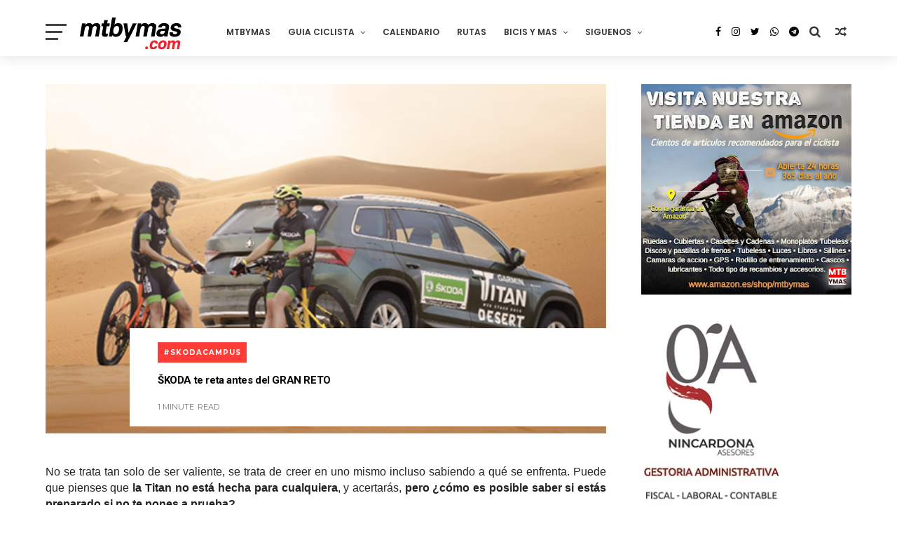

--- FILE ---
content_type: text/html; charset=utf-8
request_url: https://www.google.com/recaptcha/api2/aframe
body_size: 250
content:
<!DOCTYPE HTML><html><head><meta http-equiv="content-type" content="text/html; charset=UTF-8"></head><body><script nonce="euFo2AkpB6bokEqzkDMHZQ">/** Anti-fraud and anti-abuse applications only. See google.com/recaptcha */ try{var clients={'sodar':'https://pagead2.googlesyndication.com/pagead/sodar?'};window.addEventListener("message",function(a){try{if(a.source===window.parent){var b=JSON.parse(a.data);var c=clients[b['id']];if(c){var d=document.createElement('img');d.src=c+b['params']+'&rc='+(localStorage.getItem("rc::a")?sessionStorage.getItem("rc::b"):"");window.document.body.appendChild(d);sessionStorage.setItem("rc::e",parseInt(sessionStorage.getItem("rc::e")||0)+1);localStorage.setItem("rc::h",'1768375702010');}}}catch(b){}});window.parent.postMessage("_grecaptcha_ready", "*");}catch(b){}</script></body></html>

--- FILE ---
content_type: text/javascript; charset=UTF-8
request_url: https://www.mtbymas.com/feeds/posts/default/-/SKODA?alt=json-in-script&max-results=6&callback=jQuery111007285563348842283_1768375695322&_=1768375695323
body_size: 30512
content:
// API callback
jQuery111007285563348842283_1768375695322({"version":"1.0","encoding":"UTF-8","feed":{"xmlns":"http://www.w3.org/2005/Atom","xmlns$openSearch":"http://a9.com/-/spec/opensearchrss/1.0/","xmlns$blogger":"http://schemas.google.com/blogger/2008","xmlns$georss":"http://www.georss.org/georss","xmlns$gd":"http://schemas.google.com/g/2005","xmlns$thr":"http://purl.org/syndication/thread/1.0","id":{"$t":"tag:blogger.com,1999:blog-9700548"},"updated":{"$t":"2026-01-14T03:08:11.289+01:00"},"category":[{"term":"COMPETICION"},{"term":"RFEC"},{"term":"RUTAS"},{"term":"ACTUALIDAD"},{"term":"COPA DEL MUNDO MTB"},{"term":"CAMPEONATOS DE ESPAÑA"},{"term":"#ENDURO"},{"term":"ENDURO"},{"term":"SEA OTTER EUROPE"},{"term":"DESCENSO"},{"term":"MARATON"},{"term":"COMPONENTES"},{"term":"CAMPEONATOS DEL MUNDO MTB"},{"term":"CONSEJOS UTILES"},{"term":"RED BULL"},{"term":"NOTICIAS"},{"term":"STRAVA"},{"term":"MARCHAS"},{"term":"COPA CATALANA BTT INTERNACIONAL"},{"term":"EXTREMADURA-ECOPILAS"},{"term":"BICIS Y MAS"},{"term":"ENTRENAMIENTO"},{"term":"VOLCAT"},{"term":"VIDEOS"},{"term":"OPINION"},{"term":"GRAVEL"},{"term":"RUTAS MADRID"},{"term":"GARMIN"},{"term":"EL BLOG DE DANY CARREÑO"},{"term":"DESDE MI MANILLAR"},{"term":"TEST"},{"term":"CICLOCROSS"},{"term":"DH"},{"term":"DANI CARREÑO"},{"term":"#TITANDESERT"},{"term":"ANDALUCIA BIKE RACE"},{"term":"BICIS ELECTRICAS"},{"term":"FESTIBIKE"},{"term":"IBIZA"},{"term":"ZWIFT"},{"term":"TITAN DESERT"},{"term":"BERRIA BIKES"},{"term":"LAST LAP"},{"term":"TRANSGRANCANARIA BIKE"},{"term":"BIGRIDE"},{"term":"MEDITERRANEAN EPIC"},{"term":"#TeamESPCiclismo"},{"term":"E-BIKES"},{"term":"SUPERPRESTIGIO MTB"},{"term":"CARRETERA"},{"term":"GAES"},{"term":"LA RIOJA BIKE RACE"},{"term":"LA LEYENDA DE TARTESSOS"},{"term":"SHIMANO"},{"term":"#TeamESPCiclismo."},{"term":"RUTAS ZONA CENTRO"},{"term":"CAMPEONATOS DE EUROPA"},{"term":"ESTILO DE VIDA"},{"term":"GPS"},{"term":"CLUB LA SANTA 4 STAGE MTB"},{"term":"HAZLO TU MISMO"},{"term":"ZONA ZERO BTT"},{"term":"ULTRAMARATON"},{"term":"CANNONDALE"},{"term":"UCI MOUNTAIN BIKE WORLD SERIES 2025"},{"term":"Vuelta Cicloturista a Ibiza"},{"term":"MECANICA"},{"term":"MTB FEMENINO"},{"term":"TITAN XTREM TOUR"},{"term":"DAVID CACHON"},{"term":"226ERS"},{"term":"OCISPORT"},{"term":"VUELTA A IBIZA"},{"term":"X-SAUCE"},{"term":"XC"},{"term":"BUFF"},{"term":"GALFER BIKE"},{"term":"COVID-19"},{"term":"OPEN ESPAÑA MTB 2018"},{"term":"UCI"},{"term":"4 STAGE MTB LANZAROTE"},{"term":"SCOTT MARATHON CUP"},{"term":"COSTA BLANCA BIKE RACE"},{"term":"RED BULL TV"},{"term":"COFIDIS"},{"term":"MTB SUPERCUP MASSI"},{"term":"RUTAS CASTILLA Y LEON"},{"term":"TRANS-NOMAD"},{"term":"LIBROS"},{"term":"SEA OTTER GIRONA"},{"term":"EL TALLER"},{"term":"EXTREMADURA"},{"term":"UCI MOUNTAIN BIKE WORLD SERIES 2024"},{"term":"AVENTURA"},{"term":"CICLISMO URBANO"},{"term":"HUTCHINSON"},{"term":"SUPERCUP MASSI"},{"term":"RED BULL RAMPAGE"},{"term":"SKODA TITAN DESERT ALMERIA"},{"term":"UCI WORLD CUP 2023"},{"term":"WOMEN IN BIKE"},{"term":"ENTREVISTA"},{"term":"CLAUDIA GALICIA"},{"term":"GUIA CICLISTA"},{"term":"OPEN ESPAÑA MTB 2021"},{"term":"MARATHON CUP"},{"term":"TOUR DE FRANCIA"},{"term":"SALUD FITNESS"},{"term":"X-SAUCE FUJI TEAM"},{"term":"XCO"},{"term":"OPEN ESPAÑA MTB 2019"},{"term":"SHIMANO SUPER CUP MASSI"},{"term":"UCI MOUNTAIN BIKE WORLD SERIES 2023"},{"term":"BLOG"},{"term":"UCI WORLD CUP 2015"},{"term":"UCI WORLD CUP 2022"},{"term":"SRAM"},{"term":"TITAN EXTREMADURA TOUR"},{"term":"UCI WORLD CUP 2019"},{"term":"VOLCAT COSTA BRAVA"},{"term":"ZONA ZERO PIRINEOS"},{"term":"BERRIA FACTORY TEAM"},{"term":"FAT BIKES"},{"term":"OPEN ESPAÑA MTB 2017"},{"term":"ORBEA"},{"term":"CICLISMO FEMENINO"},{"term":"Epic Bikepark Leogang"},{"term":"IMPARABLES"},{"term":"JUEGOS OLIMPICOS"},{"term":"MTB4ESTACIONES"},{"term":"MyWhoosh"},{"term":"ROPA Y ACCESORIOS"},{"term":"SPECIALIZED-SPORT BIKE"},{"term":"TITAN TROPIC CUBA"},{"term":"TRIATLON"},{"term":"AMBE"},{"term":"CAMINO DEL CID"},{"term":"COPA ESPAÑA BTT XCM"},{"term":"DANNY MACASKILL"},{"term":"LANZAROTE"},{"term":"OPEN ESPAÑA MTB 2015"},{"term":"REVISTAS"},{"term":"ACCESORIOS"},{"term":"APPS"},{"term":"CLASICA DE VALDEMORILLO"},{"term":"MADRID"},{"term":"AINSA"},{"term":"CATALUNYA BIKE RACE"},{"term":"COPA ESPAÑA BTT XCO"},{"term":"MMR FACTORY RACING TEAM"},{"term":"MORALZARZAL"},{"term":"MUSSARA"},{"term":"PICOTA BIKE RACE"},{"term":"RED BULL HOLY BIKE"},{"term":"SANFERBIKE"},{"term":"VUELTA A IBIZA SCOTT by SHIMANO 2024"},{"term":"BKOOL"},{"term":"LA VUELTA"},{"term":"OPEN ESPAÑA MTB 2016"},{"term":"POWERADE"},{"term":"POWERADE NON STOP SERIES"},{"term":"UNIBIKE"},{"term":"#STRAVA"},{"term":"TITAN DESERT SAUDI ARABIA"},{"term":"UCI WORLD CUP 2017"},{"term":"ANDALUCIA BIKE RACE 2016"},{"term":"ANDALUCIA BIKE RACE 2017"},{"term":"ANDALUCIA BIKE RACE 2018"},{"term":"CONTINENTAL SUPER CUP MASSI"},{"term":"COPA ESPAÑA DESCENSO"},{"term":"ELIMINATOR"},{"term":"OPEN ESPAÑA ENDURO 2016"},{"term":"PRUEBA"},{"term":"TITAN DESERT 2015"},{"term":"TITAN DESERT 2016"},{"term":"BUFF SCOTT MTB TEAM"},{"term":"SIERRA NEVADA"},{"term":"VALLNORD"},{"term":"2015 ENDURO WORLD SERIES"},{"term":"ANDALUCIA BIKE RACE 2015"},{"term":"CAMPEONATO DEL MUNDO E-SPORT"},{"term":"CICLOTURISMO"},{"term":"CIRCUITO SCOTT 7 ESTRELLAS"},{"term":"COFIDIS BIKER CLUB"},{"term":"DESCENSO URBANO"},{"term":"INVIERNO"},{"term":"MTB ELLAS"},{"term":"Vuelta a Ibiza MTB SIROKO by Shimano"},{"term":"12 MESES 12 RUTAS"},{"term":"COPA ESPAÑA BTT ENDURO"},{"term":"DECATHLON"},{"term":"FIRMAS INVITADAS"},{"term":"NOCTURNAS"},{"term":"RODILLO"},{"term":"RUTAS FACILES"},{"term":"SKODA TITAN XTREM TOUR"},{"term":"TRANSPYR"},{"term":"UCI WORLD CUP 2014"},{"term":"VALDEMORILLO"},{"term":"MADRID -LISBOA"},{"term":"RUTAS CASTILLA LA MANCHA"},{"term":"SCOTT Marathon by Taymory"},{"term":"UCI WORLD CUP 2018"},{"term":"UCI WORLD CUP 2021"},{"term":"ANDALUCIA BIKE RACE 2014"},{"term":"ASTURIAS"},{"term":"COMPEX"},{"term":"COPA DEL MUNDO MTB MARATON"},{"term":"FIESTA DE LA BICI"},{"term":"OLYMPIA"},{"term":"SANTACRUZ"},{"term":"SANTI MILLAN"},{"term":"SIERRA NORTE BIKE CHALLENGUE"},{"term":"TITAN DESERT 2018"},{"term":"UCI MTB WORLD CUP 2012"},{"term":"VUELTA A IBIZA SCOTT by SHIMANO 2023"},{"term":"#MakeYourOwnShortcut"},{"term":"MITOS DEL MOUNTAIN BIKE"},{"term":"MMR ASTURIAS BIKE RACE"},{"term":"OPEN ESPAÑA ENDURO 2015"},{"term":"POLAR"},{"term":"SUBARU TRIATLON CROSS"},{"term":"UCI WORLD CUP 2011"},{"term":"UCI WORLD CUP 2013"},{"term":"VOLCAT PLATJA D'ARO"},{"term":"ŠKODA TITAN DESERT MOROCCO 2023"},{"term":"#HEROUCIMarathonWorldCup"},{"term":"ANDALUCIA BIKE RACE 2020"},{"term":"CASA DE CAMPO"},{"term":"COPA DE ESPAÑA BTT"},{"term":"FITUR"},{"term":"JOSEF AJRAM"},{"term":"LUCES PARA BICI"},{"term":"MTB4"},{"term":"OPEN ENDURO ASTUR 2014"},{"term":"OPEN ESPAÑA DH"},{"term":"SIERRA NORTE"},{"term":"TITAN DESERT 2017"},{"term":"#CopaEspañaXCOCofidis"},{"term":"29"},{"term":"CUBIERTAS"},{"term":"IFEMA"},{"term":"LA PINILLA BIKE PARK"},{"term":"MOTIVACION"},{"term":"Madrid Segovia MTB"},{"term":"NAVIDAD"},{"term":"OPEN ENDURO ASTUR 2015"},{"term":"OPEN ESPAÑA MTB XC 2014"},{"term":"ROTOR"},{"term":"RUNNING"},{"term":"SNOW BIKE"},{"term":"TITAN DESERT 2014"},{"term":"UCI WORLD CUP 2016"},{"term":"ŠKODA TITAN DESERT MOROCCO 2024"},{"term":"ŠKODA TITAN DESERT MOROCCO 2025"},{"term":"2018 ENDURO WORLD SERIES"},{"term":"CAMINO SANTIAGO"},{"term":"HSN"},{"term":"LATRAMUN"},{"term":"Murcia Non Stop Madrid-Murcia"},{"term":"OPEN ESPAÑA ENDURO 2014"},{"term":"RED BULL CERRO ABAJO"},{"term":"RUTAS ANDALUCIA"},{"term":"VUELTA A IBIZA MMR 2017"},{"term":"VUELTA A IBIZA SCOTT 2021"},{"term":"#KeepImproving"},{"term":"ABSA CAPE EPIC 2014"},{"term":"ANDALUCIA BIKE RACE 2024"},{"term":"BH MADRID-SEGOVIA"},{"term":"CERCEDILLA"},{"term":"COLINA TRISTE UCI"},{"term":"CRANKWORX"},{"term":"MONGOLIA BIKE CHALLENGUE"},{"term":"PURO PIRINEO"},{"term":"REVISTAS 2012"},{"term":"REVISTAS 2013"},{"term":"SKODA TITAN SERIES ALMERIA"},{"term":"SUDTIROL DOLOMITI SUPERBIKE"},{"term":"TITAN DESERT 2020"},{"term":"TREK"},{"term":"UCI WORLD MARATON SERIES"},{"term":"ABSA CAPE EPIC 2024"},{"term":"ABUS"},{"term":"ANDALUCIA BIKE RACE 2021"},{"term":"CAMPEONATO DEL MUNDO CICLOCROSS"},{"term":"COPA ESPAÑA BTT XCO 2022"},{"term":"FABIO WIBMER"},{"term":"JAMON BIKE"},{"term":"LA POMA BIKE PARK"},{"term":"PUMP TRACK"},{"term":"RED BULL HARD LINE"},{"term":"REVISTAS 2010"},{"term":"REVISTAS 2011"},{"term":"ROTOR BIG RACE"},{"term":"RUTAS ASTURIAS"},{"term":"SCOTT"},{"term":"SECTOR BICICLETA"},{"term":"TALAJARA"},{"term":"TITAN DESERT 2022"},{"term":"TOUR"},{"term":"VUELTA ANDALUCIA MTB"},{"term":"#UNIBIKE17"},{"term":"#trueCOLOMA"},{"term":"ABSA CAPE EPIC 2017"},{"term":"ABSA CAPE EPIC 2019"},{"term":"ANDALUCIA BIKE RACE 2019"},{"term":"ANDALUCIA BIKE RACE 2023"},{"term":"BROMPTON"},{"term":"BUFF MEGAMO TEAM"},{"term":"CAMARAS ACCION"},{"term":"CANYON"},{"term":"COPA DE ESPAÑA MTB MARATON"},{"term":"EXPOBIKE"},{"term":"MORELLA SINGLETRACKS"},{"term":"REGALOS"},{"term":"REGULACION LEGAL"},{"term":"REVISTAS 2014"},{"term":"RUTAS PIRINEOS"},{"term":"RUTAS PORTUGAL"},{"term":"UCI WORLD CUP 09"},{"term":"VUELTA A IBIZA 2020"},{"term":"VUELTA A IBIZA SCOTT 2022"},{"term":"#CEXCOMoralzarzal18"},{"term":"#VueltaIbizaScott"},{"term":"4Islands MTB Croatia"},{"term":"ABSA CAPE EPIC 2016"},{"term":"ABSA CAPE EPIC 2018"},{"term":"ABSA CAPE EPIC 2025"},{"term":"ANDALUCIA BIKE RACE 2025"},{"term":"CALZADO"},{"term":"CIRCUITO 7 ESTRELLAS MTB 2014"},{"term":"GIVI BIKE"},{"term":"GOBIK"},{"term":"IMBA"},{"term":"IMPERIAL BIKE TOUR"},{"term":"MITIC"},{"term":"MOVISTAR VIRTUAL CYCLING"},{"term":"NATALIA FISCHER"},{"term":"OPEN ESPAÑA ENDURO 2017"},{"term":"REVISTAS 09"},{"term":"SCOTT MARATHON BTT"},{"term":"SESÉ BIKE TOUR"},{"term":"SIERRA NEVADA LIMITE"},{"term":"SUUNTO"},{"term":"UCI MTB ELIMINATOR"},{"term":"UCI WORLD CUP 2020"},{"term":"VUELTA A IBIZA 2019"},{"term":"colina triste"},{"term":"#OpenEspañaXCOCofidis18"},{"term":"2014 ENDURO WORLD SERIES"},{"term":"ABSA CAPE EPIC 2021"},{"term":"ABSA CAPE EPIC 2022"},{"term":"ABSA CAPE EPIC 2023"},{"term":"ANILLO CICLISTA SIERRA NORTE"},{"term":"ANTIROBO"},{"term":"BH"},{"term":"BMX Freestyle"},{"term":"CASCO"},{"term":"COPA DE ESPAÑA DESCENSO"},{"term":"COROS"},{"term":"Cofidis Ebike Experience"},{"term":"ENCUESTAS"},{"term":"EUROPEAN ENDURO SERIES"},{"term":"FREECASTER TV"},{"term":"IRONMAN"},{"term":"OPEN ESPAÑA ENDURO 2018"},{"term":"OPEN MADRID MTB 2016"},{"term":"PIRINEOS"},{"term":"QUEBRANTAHUESOS"},{"term":"SEGURIDAD"},{"term":"SKODA GRAN FONDO BUITRAGO"},{"term":"SPECIALIZED"},{"term":"SWISS EPIC 2020"},{"term":"TIENDAS"},{"term":"TITAN DESERT 2021"},{"term":"TOUR DE FRANCE FEMMES"},{"term":"UCI WORLD CUP 2010"},{"term":"VUELTA A IBIZA MMR 2018"},{"term":"WIKILOC"},{"term":"#MOTIVACION"},{"term":"#OpenEspañaDESCENSO18"},{"term":"#OpenEspañaMaraton18"},{"term":"#OpenEspañaUltramaraton18"},{"term":"#fiestabicimovistar"},{"term":"4 CIMS"},{"term":"ABSA CAPE EPIC 2013"},{"term":"ABSA CAPE EPIC 2015"},{"term":"Andorra EPIC"},{"term":"Appenninica Mtb 2020"},{"term":"BIESCAS"},{"term":"BUFF MOUNTAIN FESTIVAL"},{"term":"CAMPEONATOS DEL MUNDO"},{"term":"ENERGY VITALIT'E4"},{"term":"FORTE PHARMA"},{"term":"GAFAS CICLISMO"},{"term":"GIGANTE DE PIEDRA"},{"term":"GRAVEL RIDE TOUR"},{"term":"MADRID-SEGOVIA"},{"term":"MONOPLATO"},{"term":"MOVISTAR TEAM"},{"term":"PORTABICICLETAS"},{"term":"RPM--MKTG"},{"term":"RUTAS ARAGON"},{"term":"SCOTT MARATHON BY CONTINENTAL"},{"term":"SHOOT\u0026RIDE"},{"term":"SIX DAYS SERIES"},{"term":"SKODA"},{"term":"Slopestyle"},{"term":"THE PIONEER"},{"term":"TITAN DESERT 2019"},{"term":"TRANSANDES CHALLENGE 2015"},{"term":"TRIAL"},{"term":"TWONAV"},{"term":"UCI MARATON SERIES"},{"term":"VUELTA A IBIZA MMR 2016"},{"term":"VUELTA ANDALUCIA MTB 2017"},{"term":"#BerriaisEverything"},{"term":"#CEXCOArguedas19"},{"term":"#HitachiXMTB"},{"term":"2016 ENDURO WORLD SERIES"},{"term":"ANDALUCIA BIKE RACE 2022"},{"term":"ANTIPINCHAZOS"},{"term":"BICIS ROBADAS"},{"term":"BIKEPACKING"},{"term":"BMX"},{"term":"Bujarkay-Wolfbike"},{"term":"CENTROS BTT"},{"term":"CIRCUITO POPULAR MADRID 7 ESTRELLAS"},{"term":"COPA DE ESPAÑA DE GRAVEL"},{"term":"DEPORINTER"},{"term":"DEPORTE INCLUSIVO"},{"term":"DOCE24"},{"term":"ERA RODA"},{"term":"EWS"},{"term":"FREERIDE"},{"term":"HERRAMIENTAS"},{"term":"MMR"},{"term":"NO SOLO BICIS"},{"term":"NOGUERA BIKE RACE"},{"term":"NUTRICION"},{"term":"OPEN ENDURO ASTUR"},{"term":"OPEN ENDURO ASTUR 2016"},{"term":"OPEN MADRID 2014 XC"},{"term":"OPEN MADRID 2014 XCM"},{"term":"PLAN DE ENTRENAMIENTO"},{"term":"POWER RACE ASTORGA"},{"term":"RIAZA B PRO"},{"term":"RUTAS CANARIAS"},{"term":"RUTAS CANTABRIA"},{"term":"SEALIGHT-CAMÍ DE LLUM"},{"term":"SHIMANIO SUPERCUP MTB MASSI"},{"term":"SMARTPHONE"},{"term":"SNOW BIKE FESTIVAL"},{"term":"TRANSANDES"},{"term":"TRANSANDES 2014"},{"term":"UCI Gravel World Series"},{"term":"VUELTA AL PARDO"},{"term":"VUELTA ANDALUCIA MTB 2016"},{"term":"camelbak"},{"term":"#CreaTuPropioAtajo"},{"term":"#EQUIPOCOMPEX"},{"term":"#MTBWORLDS"},{"term":"#OpenEspañaMaratón18"},{"term":"#OpenEspañaXCOCofidis19"},{"term":"#antoniodelarosa"},{"term":"#mediterraneanepicGF"},{"term":"27´5\/650b"},{"term":"ARAMON BIKE"},{"term":"Algarve Bike Challenge 2020"},{"term":"BH TEMPLO CAFES UCC"},{"term":"BIKEWEEKEND"},{"term":"BUYCYCLE"},{"term":"CICLOBRAVA"},{"term":"DOWN URBAN BARCELONA"},{"term":"E-MTB"},{"term":"EMBALSES"},{"term":"ENLACES"},{"term":"EXTREMADADURA"},{"term":"FMCICLISMO"},{"term":"GALICIA"},{"term":"GIANT"},{"term":"INFO"},{"term":"INTENSE"},{"term":"LA MATANZA"},{"term":"LAND WARRIORS"},{"term":"L’Etape Madrid by Tour de France"},{"term":"MAGAZINE"},{"term":"MALLORCA"},{"term":"MAPAS"},{"term":"MARATON SIERRA OESTE"},{"term":"MARCA"},{"term":"MERIDA"},{"term":"MTB KINGDOMS PYRENEES"},{"term":"MUC-OFF"},{"term":"NIKE"},{"term":"OPEN ESPAÑA MTB 09"},{"term":"OPEN MADRID 2015 XC"},{"term":"OPEN MADRID 2015 XCM"},{"term":"RED BULL DISTRICT RIDE"},{"term":"RUTA DEL AÑO"},{"term":"RUTA MTB PARQUE NACIONAL SIERRA DE GUADARRAMA"},{"term":"SANTINI"},{"term":"SHIMANO SRAM"},{"term":"SOUDAL LEE COUGAN"},{"term":"SWISS EPIC 2022"},{"term":"SWISS EPIC 2023"},{"term":"SWISS EPIC 2024"},{"term":"SWISS EPIC 2025"},{"term":"Südtirol Sellaronda Hero MTB marathon"},{"term":"TEAM MMR PRO"},{"term":"TOUR 2010"},{"term":"TOUR 2011"},{"term":"TRIATLON CROSS"},{"term":"VUELTA ANDALUCIA MTB 2014"},{"term":"VUELTA ANDALUCIA MTB 2015"},{"term":"VUELTA ANDALUCIA MTB 2018"},{"term":"VUELTA ANDALUCIA MTB 2019"},{"term":"XCM"},{"term":"#FUN ENDURO"},{"term":"#OpenEspañaXCOCofidis17"},{"term":"#TITAN WORLD SERIES"},{"term":"#WEBIKE"},{"term":"#laplandextremchallenge"},{"term":"#porunaleyjusta"},{"term":"#werunmad"},{"term":"ABSA CAPE EPIC 2020"},{"term":"ANILLO CICLISTA"},{"term":"CAMPEONATO DEL MUNDO CARRETERA"},{"term":"CHEMA MARTINEZ"},{"term":"CLEARDENT"},{"term":"CURSOS"},{"term":"Circuito GREEN RACE 2025"},{"term":"Copa de España de BTT XCM"},{"term":"ELASTIC INTERFACE"},{"term":"ENDURO FUN FESTIVAL"},{"term":"GABRIEL WIBMER"},{"term":"GUIAS DE CICLISMO"},{"term":"HUEX MTB"},{"term":"INTERNACIONALES CHELVA"},{"term":"IXS European Downhill Cup"},{"term":"LA INDURAIN"},{"term":"LA MOLINA BIKE PARK"},{"term":"LOBITO"},{"term":"MAHLE"},{"term":"MANUEL TRIKI BELTRAN"},{"term":"MOCHILAS"},{"term":"MONSTER"},{"term":"Madrid-Segovia MTB"},{"term":"OPEN ENDURO CANNONDALE"},{"term":"OPEN ESPAÑA XC 2010"},{"term":"PEDALES DE GRANADA"},{"term":"PEDALES DE LEON"},{"term":"PINION"},{"term":"PIRELLI"},{"term":"POL TARRES"},{"term":"RESET"},{"term":"RETTO"},{"term":"REVISTAS 2015"},{"term":"ROTOR-MOLERO BIKES"},{"term":"ROUVY"},{"term":"RUTAS MURCIA"},{"term":"RUZAFA"},{"term":"SAN SILVESTRE"},{"term":"SNOW EPIC"},{"term":"SPIUK"},{"term":"SWISS EPIC 2019"},{"term":"SWISS EPIC 2021"},{"term":"TOUR DE FRANCIA VIRTUAL"},{"term":"TRACKSTAR"},{"term":"TRANSANDES CHALLENGE 2016"},{"term":"TRANSANDES CHALLENGE 2017"},{"term":"TRANSANDES CHALLENGE 2018"},{"term":"TUBELESS"},{"term":"TUBELESS. TALLER"},{"term":"UNIBIKE 2015"},{"term":"VERTICAL BIKE"},{"term":"VITORIA"},{"term":"VOLKSWAGEN SCOTT CHALLENGUE"},{"term":"VUELTA 2014"},{"term":"Vuelta a Madrid 2019"},{"term":"YOUTUBE"},{"term":"fizik"},{"term":"#RodamosJuntos"},{"term":"#TDF2018"},{"term":"#UCI"},{"term":"#UNIBIKE14"},{"term":"#UNIBIKE16"},{"term":"#santinicycling"},{"term":"10 VELOCIDADES"},{"term":"12V"},{"term":"ATEBI"},{"term":"AXXIS BIKES"},{"term":"Algarve Bike Challenge 2023"},{"term":"Algarve Bike Challenge 2024"},{"term":"Andorra MTB Classic"},{"term":"BERGANTI BIKES"},{"term":"BIDE SPORT"},{"term":"BIKE MARATON DEL LOBO"},{"term":"BIKE TERRITORY"},{"term":"BIKEPOLO"},{"term":"BMW HERO Südtirol Dolomitas"},{"term":"BTWIN"},{"term":"Bike Show Naturland Andorra"},{"term":"CAMINO A LA GRAN FONDO"},{"term":"CB BIKE"},{"term":"CHASING RIO"},{"term":"CICLAMADRID"},{"term":"CICLISMO"},{"term":"COFIDIS EBIKE CITY"},{"term":"COMPEGPS"},{"term":"CONEBI"},{"term":"CONTINENTAL"},{"term":"CYCLING WEEK BARCELONA"},{"term":"Carpathian MTB Epic"},{"term":"DESAFIO ION4"},{"term":"DGT"},{"term":"DIRT"},{"term":"DUATHLON"},{"term":"ENDURACE 2 DAYS"},{"term":"EUSKADI EXTREM"},{"term":"EXTRMADURA-ECOPILAS. EXTREMADURA"},{"term":"FESTIVAL RUEDA"},{"term":"FUNDACION SANITAS"},{"term":"GOPRO"},{"term":"GUIAS DE CILISMO"},{"term":"HOME OF TRAILS"},{"term":"INFORME"},{"term":"INVERSE"},{"term":"JESUS CALLEJA"},{"term":"LUBRICACION"},{"term":"L’ÉTAPE GRANADA"},{"term":"MSC"},{"term":"NORDEST"},{"term":"OPEN ESPAÑA MTB 2020"},{"term":"PEDALS DEL FOC"},{"term":"PERSKINDOL SWISS EPIC 2018"},{"term":"PROTECCION"},{"term":"PROYECTO RED MTB"},{"term":"Primaflor-Mondraker-Rotor"},{"term":"Q36.5"},{"term":"RACE"},{"term":"RELOJ. GPS"},{"term":"RETO OMEGAFORT 3000"},{"term":"RIAZA BIKE"},{"term":"RIO 2016"},{"term":"ROC D'AZUR"},{"term":"RPM SPORTS"},{"term":"RUTAS BALEARES"},{"term":"RUTAS NAVARRA"},{"term":"SELLE ITALIA"},{"term":"SHERRY BIKE"},{"term":"SHIMANO SUPERCUP MTB MASSI"},{"term":"SLASTIK SUN"},{"term":"SORTEOS"},{"term":"SPORTMED"},{"term":"SUMMERBIKE Festival"},{"term":"SUPER CUP MTB UVEX BIKES"},{"term":"TERRA ESTELLA EPIC"},{"term":"TEST THE BEST"},{"term":"TOLETVM URBAN DH"},{"term":"TOUR DE FRANCIA 2016"},{"term":"TRACKMTB"},{"term":"TRAFICO"},{"term":"TRANSANDES CHALLENGE 2019"},{"term":"TRANSCAPE"},{"term":"Tankwa Trek 2020"},{"term":"TriWinterChallenge"},{"term":"VIAS VERDES"},{"term":"VOLTA GALICIA BTT"},{"term":"VUELTA A BURGOS BTT"},{"term":"X-SAUCE OROSIA"},{"term":"X-TERRA"},{"term":"XTREMBIKE"},{"term":"#1m50"},{"term":"#CEUltramaratonHuelva18"},{"term":"#CEXCMAlhaurin17"},{"term":"#CEXCOValladolid20"},{"term":"#CICLISTASMOLESTOS"},{"term":"#CopaEspañaXCUM"},{"term":"#DiaMundialDeLaBicicleta"},{"term":"#EnduroMoral"},{"term":"#GARMIN"},{"term":"#HERO"},{"term":"#HEROWorldCup"},{"term":"#MOVILIDAD"},{"term":"#OpenEspañaEnduro19"},{"term":"#QueNadaTeFrene"},{"term":"#UNIBIKE15"},{"term":"#cicloturistaibiza19"},{"term":"11V"},{"term":"1X11"},{"term":"ADIDAS"},{"term":"AJRAM BIKES"},{"term":"ALIMENTACION"},{"term":"ALL MOUNTAIN"},{"term":"AMAZON"},{"term":"ANDBike"},{"term":"ANDORRA ES OTRA HISTORIA"},{"term":"Algarve Bike Challenge 2022"},{"term":"BICIMAP"},{"term":"BICIMARKET"},{"term":"BOKERON BIKE"},{"term":"BONTRAGER"},{"term":"Bike Kingdom"},{"term":"Bike Republic Sölden"},{"term":"Buff Down Urban Barcelona"},{"term":"CAMPAGNOLO"},{"term":"CINE"},{"term":"CLASICAS"},{"term":"CLUB GR-10"},{"term":"CROSSCALL"},{"term":"DAKINE"},{"term":"DAMOFF"},{"term":"DANI NAFRIA"},{"term":"DEPORVILLAGE"},{"term":"Duatlón Cross de las Empresas"},{"term":"EBIKEMOTION"},{"term":"ENDURA"},{"term":"ENDURAMA 2015"},{"term":"ENDURO FESTIVAL"},{"term":"EUROBIKE"},{"term":"FGC Turisme"},{"term":"FOX"},{"term":"FREERIDE MTB WORLD TOUR"},{"term":"FUERTEVENTURA"},{"term":"Fénix Bike \u0026 Trail"},{"term":"GAES PILGRIM RACE"},{"term":"GEXA X-SAUCE"},{"term":"GPS. WAHOO"},{"term":"GRAN FONDO PRIORAT"},{"term":"GRAVITY ZONE"},{"term":"GUANTES"},{"term":"HERO Südtirol Dolomites"},{"term":"HIDRATACION"},{"term":"IDMATCH"},{"term":"IMBA ESPAÑA"},{"term":"KALAS SPORT"},{"term":"LA CONQUISTA"},{"term":"LA ROSCA DE SOMIEDO"},{"term":"LANJARON"},{"term":"LAPURITO"},{"term":"LED"},{"term":"LIDL-TREK"},{"term":"L’ÉTAPE SPAIN"},{"term":"MAGURA"},{"term":"MEGAMO"},{"term":"MITOS DEL CICLISMO"},{"term":"MONDRAKER"},{"term":"MOTOS"},{"term":"MOVIL"},{"term":"MOVISTAR"},{"term":"MYND Hotels"},{"term":"NORTHWAVE"},{"term":"OPEN CASTILLA LA MANCHA 2014"},{"term":"OPEN ESPAÑA MTB 2011"},{"term":"OPEN MADRID MARATON 2015"},{"term":"PEDALES AUTOMATICOS"},{"term":"PONFERRADA"},{"term":"POUS"},{"term":"POWER RACE LEON"},{"term":"PRUEBA LARGA DURACION"},{"term":"PULMON DE ACERO"},{"term":"REBOOTS"},{"term":"ROCK SHOX"},{"term":"ROMPEPIERNAS"},{"term":"RUTAS COMUNIDAD VALENCIANA"},{"term":"RUTAS EXTREMADURA"},{"term":"RUTAS GALICIA"},{"term":"SE BUSCA"},{"term":"SEGUNDA MANO"},{"term":"SELLE SAN MARCO"},{"term":"SHIMANO STEPS"},{"term":"SHORT TRACK"},{"term":"SIROKO"},{"term":"TAYMORY"},{"term":"TEXTIL"},{"term":"TORTOUR"},{"term":"TOUR DE FRANCIA 2010"},{"term":"VALENTI SANJUAN"},{"term":"VAN RYSEL"},{"term":"VIAJES. COLORADO ON THE ROAD"},{"term":"VUELTA CICLISTA LANZAROTE"},{"term":"VUELTA CLM BTT"},{"term":"WAHOO"},{"term":"WINGS FOR LIFE"},{"term":"YETI BIKE RACE"},{"term":"ZONA ZERO ROAD"},{"term":"l'Emmona"},{"term":"ŠKODA TITAN DESERT MOROCCO 2026"},{"term":"#AllForOneLaMolina"},{"term":"#BlogTripBierzo"},{"term":"#CECXPontevedra20"},{"term":"#CEUltramaratonCalamocha19"},{"term":"#CopaEspañaCX19"},{"term":"#ESCOGER SILLIN"},{"term":"#EuroMTB18"},{"term":"#InfoBikePark"},{"term":"#LaMolinaBikePark"},{"term":"#LaVueltaAfflelou"},{"term":"#OpenEspañaDescenso19"},{"term":"#OpenEspañaEnduro2020"},{"term":"#OpenEspañaXCOCofidis21"},{"term":"#OrbeaSpiritBCN"},{"term":"#PedaleoEnCasa"},{"term":"#RUEDAS"},{"term":"#SKODAcampus"},{"term":"#YO RESPETO EN LA CARRETERA"},{"term":"#ZonaRFEC."},{"term":"#realcycling"},{"term":"10 IDEAS"},{"term":"69er"},{"term":"7ISLANDS. JOSEF AJRAM"},{"term":"ABR"},{"term":"ACTIVATE"},{"term":"ALLAIN AFFELOU"},{"term":"ALQUILER BICICLETAS"},{"term":"APUESTAS DEPORTIVAS"},{"term":"ATHERTON"},{"term":"AXA"},{"term":"AXO"},{"term":"Algarve Bike Challenge 2018"},{"term":"Algarve Bike Challenge 2019"},{"term":"Arnoia Termal Bike KM0"},{"term":"BEYOND THE BIKE"},{"term":"BICIMAX"},{"term":"BIKE \u0026 RUN"},{"term":"BIKE PARK"},{"term":"BMX SUPERCROSS"},{"term":"BYB Telemetry"},{"term":"CACTUS MTB CHALLENGUE 2021"},{"term":"CAMPING"},{"term":"CAPE EPIC 2014"},{"term":"CARBONO"},{"term":"CARDIO"},{"term":"CAST"},{"term":"CATALUNYA"},{"term":"CAZORLA"},{"term":"CAÑON RIO LOBOS"},{"term":"CIRCUITO SCOTT 7 ESTRELLAS 2016"},{"term":"CODYLIFE"},{"term":"CONCURSO"},{"term":"COPA DE ESPAÑA CICLOCROSS"},{"term":"CRANKBROTHERS"},{"term":"CUENTO DE NAVIDAD"},{"term":"Circuito Media Maratón BTT Córdoba"},{"term":"Copa Comunidad de Madrid de BTT XCO"},{"term":"DESDE MI SILLIN"},{"term":"DIA DEL PADRE"},{"term":"Durango Titan Desert México"},{"term":"Día Mundial de la Bicicleta"},{"term":"EBAY"},{"term":"EMEB"},{"term":"El Buitre Carrera X Montaña BTT"},{"term":"EnduBítem"},{"term":"FERODO"},{"term":"FORD"},{"term":"GEOMETRIA"},{"term":"GIANT SUPER CUP MTB 2020"},{"term":"GOOGLE MAPS"},{"term":"GRAZALEMA BIKE CHALLENGUE"},{"term":"GT"},{"term":"Gran Canaria’s Hardest Climb"},{"term":"HAPPY RIDE WEEKEND"},{"term":"HUESCA"},{"term":"HYDRAPAK"},{"term":"IAGO GARAY"},{"term":"ISSEY MIYAKE"},{"term":"JULIANA LTM TEAM"},{"term":"KERN PHARMA"},{"term":"KOGEL"},{"term":"KROSS BIKES"},{"term":"LAGO RESORT MENORCA"},{"term":"LALIN BIKE RACE"},{"term":"LAPIERRE"},{"term":"LEZYNE"},{"term":"LIVALL"},{"term":"LUCK"},{"term":"MAPA WEB"},{"term":"MARVAO. BIKE SPIRIT"},{"term":"MAXXIS"},{"term":"MICHELIN"},{"term":"MILTON RAMOS"},{"term":"MIPS"},{"term":"MOUNTAINBIKEYMAS"},{"term":"MTBYMAS"},{"term":"NOTAS DE PRENSA"},{"term":"OLYMPIA Factory Cycling"},{"term":"OTOÑO"},{"term":"PARALIMPICOS"},{"term":"PARQUE NATURAL ALTO TAJO"},{"term":"PERKINDOL SWISS EPIC"},{"term":"POC"},{"term":"PORTABULTOS"},{"term":"PROYECTO RED MTB 09"},{"term":"PULSERA ACTIVIDAD"},{"term":"PUÑOS MANILLAR"},{"term":"RALLY DE LOS EMBALSES"},{"term":"RASOLUTION"},{"term":"REVISTAS 08"},{"term":"ROAD TRIP"},{"term":"ROAMER TRAIL"},{"term":"ROLLEI"},{"term":"ROSE BIKES"},{"term":"RUEDAS"},{"term":"RUTAS CATALUÑA"},{"term":"Red Bull Formation"},{"term":"SCICON"},{"term":"SHOTGUN"},{"term":"SKODA GRAN FONDO PRIORAT"},{"term":"SPORT ZONE"},{"term":"TACX"},{"term":"TAMAÑOS DE RUEDA"},{"term":"TIENDA DE NAVIDAD"},{"term":"TIJAS TELESCOPICAS"},{"term":"TINKER JUAREZ"},{"term":"TOMI MISSER"},{"term":"TOWCAR"},{"term":"TRAIL"},{"term":"TRAILFORKS"},{"term":"TRANSGALAICA"},{"term":"TRANSMED"},{"term":"TURISMO BIERZO"},{"term":"The 2017 Pioneer Mountain Bike Stage Race"},{"term":"UCI MOUNTAIN BIKE WORLD SERIES 2026"},{"term":"ULTRABIKE"},{"term":"UNICEF"},{"term":"VAL SERENA BIKE RACE"},{"term":"VALSERENA BIKERACE"},{"term":"VIA DE LA PLATA"},{"term":"VIAJA CON TU BICI"},{"term":"VUELTA A CORDOBA"},{"term":"VUELTA A IBIZA 2015"},{"term":"VUELTA BTT A CORDOBA"},{"term":"Vuelta BTT Riberos del Tajo"},{"term":"Vuelta a Ibiza en Mountain Bike by Scott"},{"term":"Vuelta a Madrid MTB Non Stop"},{"term":"WORLD E-BIKE SERIES"},{"term":"X-SAUCE 2 REINOS MTB"},{"term":"XTERRA"},{"term":"`TRANSMISION"},{"term":"endurace"},{"term":"epic tv"},{"term":"oBike"},{"term":"#100KmMTB"},{"term":"#25AñosDeDeporte"},{"term":"#2ºEnduroMoral"},{"term":"#ABR2020"},{"term":"#AthletesUnfiltered"},{"term":"#BicisParaLaVidaBySKODA"},{"term":"#CECXLoteriasLegazpi18"},{"term":"#CECXPontevedra19"},{"term":"#CEDescensoTeror19"},{"term":"#CEEnduro20"},{"term":"#CEUltramaratonHuelva18."},{"term":"#CaminitoDelReyBike"},{"term":"#ChangeIsGood"},{"term":"#CommutesCount"},{"term":"#FormenteraGravelKingdom"},{"term":"#GFBuitragoTrekEdition"},{"term":"#GIVEKUDOS"},{"term":"#GoByBike"},{"term":"#GranFondo"},{"term":"#IBZMMR17"},{"term":"#IBZMMR18"},{"term":"#IRIDEFORPAUL"},{"term":"#LAROSCABTT 2017"},{"term":"#LaStelvioSantini"},{"term":"#LoQueLaBiciTeDa"},{"term":"#MECANICA"},{"term":"#MEMANTIENEVIVO"},{"term":"#MareaKernPharma"},{"term":"#MiHistoriaCiclista"},{"term":"#MovimientoCiclista"},{"term":"#MuySummer"},{"term":"#NO PIENSES CORRE"},{"term":"#NOLIMITS"},{"term":"#Nocorressola"},{"term":"#OpenEspañaDescenso20."},{"term":"#OpenEspañaXCOCofidis19."},{"term":"#PWDNonStop2018"},{"term":"#QuedadasCiclistas"},{"term":"#QuedateEnCasa"},{"term":"#REBOOTS"},{"term":"#RETO COMPEX"},{"term":"#RedBullHardline"},{"term":"#SEAOTTEREUROPEPEOPLE"},{"term":"#STAVA"},{"term":"#SanFerminSobreRuedas"},{"term":"#StayInToStayOut"},{"term":"#TallerDecathlon"},{"term":"#TeamESPCiclismoy #EuroMTB18"},{"term":"#TheNewTitanDesert"},{"term":"#Toleranciaceroconlatrata"},{"term":"#TourMARCAbyCofidis"},{"term":"#UnCiclistaUnaVida"},{"term":"#UnMaillotporSiria"},{"term":"#VueltaIbizaScott20"},{"term":"#YEARINSPORT"},{"term":"#YOSOYCICLISTA"},{"term":"#YoMeCorono"},{"term":"#aventuraenisrael"},{"term":"#entrenadoresdemivida"},{"term":"#fiestabici"},{"term":"#fiestabicimoviestar"},{"term":"#fotoprotegetebien"},{"term":"#fullgasmtb"},{"term":"#isdinfotoprotector"},{"term":"#leyendaperales"},{"term":"#livewithoutlimits"},{"term":"#mbcbysellesmp17"},{"term":"#mira2veces"},{"term":"#piedrasobrepiedra"},{"term":"#selleitalia"},{"term":"#skodagranfondobuitragobytrekisdin"},{"term":"#whatyouareiswhatyoudo"},{"term":"#yopedaleoencasa"},{"term":"+"},{"term":"1"},{"term":"10"},{"term":"12-24 MTB CHALLENGE"},{"term":"2019 ENDURO WORLD SERIES"},{"term":"24 HORAS"},{"term":"24H THUNDER ROAD"},{"term":"27"},{"term":"36"},{"term":"5+"},{"term":"79er"},{"term":"A2B"},{"term":"ABRUZZO"},{"term":"ACEITE DE OLIVA"},{"term":"ACTUA"},{"term":"AIM 3F STECH"},{"term":"ALPAKABIKE"},{"term":"ALPINESTARS"},{"term":"ALTO PORMA BTT"},{"term":"AMG"},{"term":"AMP"},{"term":"ANDALUCIA BIKE RACE 2026"},{"term":"ANDALUCIA E-BIKE RIDE"},{"term":"APPLE"},{"term":"APPLE FITNESS+"},{"term":"AQUAPAC"},{"term":"ARNETTE"},{"term":"ASCENDU"},{"term":"ASFEMA"},{"term":"ASI SE HACE"},{"term":"ATIKA SPORT"},{"term":"ATLAS"},{"term":"AUDEW"},{"term":"AUTENTICO BTT 2014"},{"term":"AYUDAS PUBLICAS"},{"term":"Algarve Bike Challenge 2025"},{"term":"Andorra 21 Ports"},{"term":"Andorra EPIC Pyrenees"},{"term":"Antarctica Unlimited"},{"term":"Austrian Gravity Series"},{"term":"BADANA"},{"term":"BARC"},{"term":"BARCELONA-SAN SEBASTIAN"},{"term":"BE"},{"term":"BE BIKE"},{"term":"BELOO"},{"term":"BENET GAMES"},{"term":"BICIMANITAS"},{"term":"BICIRCUIT"},{"term":"BIKE FESTIVAL SANTA SUSANNA"},{"term":"BIKE FITTING"},{"term":"BIKEFRIENDLY"},{"term":"BIKERS"},{"term":"BIKEUNCHAINED2"},{"term":"BIOMECANICA"},{"term":"BIORACER"},{"term":"BKOOLERS STAY HOME CUP"},{"term":"BLACKFRIDAY"},{"term":"BMW MOUNTAINS ROAD TRIP"},{"term":"BOLSA DE SILLIN"},{"term":"BUFF 4 CIMS 2019"},{"term":"BULEVIP TE IMPULSA"},{"term":"BURGOS"},{"term":"Basecamp523"},{"term":"Bicicleta adaptada"},{"term":"Bike to 1.5°C - “ANTARCTICA UNLIMITED”"},{"term":"Bikepark Großglockner Resort"},{"term":"C"},{"term":"CABALLERO NEGRO EPIC RACE"},{"term":"CAMELBACK"},{"term":"CAMPEONATOS DEL MUNDO TRIAL"},{"term":"CAMÍ DEL CAVALLS 360"},{"term":"CAPE PIONEER TREK"},{"term":"CARLOS COLOMA"},{"term":"CARRERA DE LA EMPRESAS"},{"term":"CASTELLON"},{"term":"CATALUNYA E-BIKE TOUR"},{"term":"CATERHAM"},{"term":"CATEYE"},{"term":"CENTER LOCK"},{"term":"CENTRO BTT MAESTRAZGO"},{"term":"CENTROS BTT EUSKADI"},{"term":"CERDEÑA"},{"term":"CERVANTINA MTB RACE"},{"term":"CERVEZA"},{"term":"CHILE"},{"term":"CHRIS AKRIGG"},{"term":"CICLOS MORATALAZ"},{"term":"CIRCUITO SCOTT 7 ESTRELLAS 2015"},{"term":"CLUB DEPORTIVO"},{"term":"COLOMA TEAM"},{"term":"COMUNIDAD DE MADRID"},{"term":"CONTINENTAL SERIES UCI"},{"term":"COPA CATALANA DHI"},{"term":"CORPORATE"},{"term":"CORRE. VUELA. #NOTEDETENGAS."},{"term":"CORREMOS JUNTOS"},{"term":"CROSSMAX"},{"term":"CUCU CYCLING"},{"term":"CYCLOSHIELD"},{"term":"Canarian Hospitality"},{"term":"CooSpo"},{"term":"Copa BTT Caja Rural Navarra"},{"term":"Cycling Campus MTB by SKODA"},{"term":"DAGA"},{"term":"DAHON"},{"term":"DAZN"},{"term":"DBIKE"},{"term":"DIRECT MOUNT"},{"term":"DISTRIBIKE"},{"term":"DITEC"},{"term":"DOWN LLEIDA"},{"term":"DUCATI"},{"term":"DUKE"},{"term":"DYNA-SYS11"},{"term":"DYNAMIC CHAIN ENGAGEMENT"},{"term":"Desafío Estepario"},{"term":"Dessafio Sierra Sur de Jaeb"},{"term":"E-BIKE TOUR DU MONT BLANC"},{"term":"E-Tour du Mont-Blanc"},{"term":"ECOMOTORBIKE"},{"term":"ECOMOTORNIKE"},{"term":"EEMTB"},{"term":"EL CORTE INGLES"},{"term":"EL PRIORAT"},{"term":"EL TIEMPO"},{"term":"ELECTROESTIMULACION"},{"term":"ELITE"},{"term":"EMEDOCE"},{"term":"ENDUROGIRLS"},{"term":"EPIC ENDURO"},{"term":"EPIC SERIES"},{"term":"EPICTV"},{"term":"ESI GRIPS"},{"term":"ESPECIAL"},{"term":"ESTEVE. CHOZAS"},{"term":"ETXEONDO"},{"term":"EVERYDAY"},{"term":"EVOC"},{"term":"EXTRE"},{"term":"EXTREME GAVARRES"},{"term":"Ellsworth"},{"term":"Enduro Team Race"},{"term":"Epic Women Bike Camp"},{"term":"FINISH LINE"},{"term":"FIRST DEGREE"},{"term":"FOCUS"},{"term":"FORMENTERA"},{"term":"FOTOS"},{"term":"FROG BIKES"},{"term":"Festival Bike Republic de Sölden"},{"term":"Festival Serfaus-Fiss-Ladis"},{"term":"GAES PILGRIM RAVE"},{"term":"GARGOLES BIKE RACE"},{"term":"GEAX"},{"term":"GEOSMINA"},{"term":"GHOST"},{"term":"GHOST MTB CHALLENGUE"},{"term":"GLOVO"},{"term":"GOLD NUTRITION"},{"term":"GR-10"},{"term":"GT. CARRETERA"},{"term":"GUARDAR LA BICI"},{"term":"GUIAS DE TURISMO"},{"term":"Girls \u0026 Sports"},{"term":"Giro d’Italia Virtual"},{"term":"GlemmRide 2018"},{"term":"GlemmRide 2022"},{"term":"Green Series by Cannondale"},{"term":"HAIBIKE"},{"term":"HAND BIKE"},{"term":"HAUTE ROUTE"},{"term":"HERCULES BIKE RACE"},{"term":"HG-X11"},{"term":"HOLLOW TECH II"},{"term":"HYUNDAI"},{"term":"Huex Non Stop"},{"term":"I CIRCUITO DE RESISTENCIA BTT INTERNACIONAL"},{"term":"I-SPECII"},{"term":"IBON ZUGASTI"},{"term":"ICE POWER"},{"term":"ICE TECHNOLOGIES"},{"term":"IGUALDAD"},{"term":"II Duathlon Cross Flyz Torrelaguna"},{"term":"ION BIKE"},{"term":"IPHONE"},{"term":"IRATI BTT"},{"term":"ISRAEL"},{"term":"JAGWIRE"},{"term":"JEANSTRACK"},{"term":"JUEGOS EUROPEOS"},{"term":"Jake100"},{"term":"KARACOL BIKE FESTIVAL"},{"term":"KASK"},{"term":"KENNY"},{"term":"KIDS RIDE SHOTGUN"},{"term":"KILIMANJARO"},{"term":"KM0"},{"term":"KOO EYEWEAR"},{"term":"KTM"},{"term":"Kilian Jornet"},{"term":"LA FENASOSA"},{"term":"LA SONRISA VERDADERA"},{"term":"LA VUELTA JUNIOR"},{"term":"LAS FORTALEZAS"},{"term":"LEFTY"},{"term":"LEONARDI"},{"term":"LEY DE MURPHY"},{"term":"LIDL"},{"term":"LINKS"},{"term":"LIV"},{"term":"LIVIGNO"},{"term":"LLEIDA"},{"term":"LaStelvioSantini"},{"term":"L’Étape Madrid"},{"term":"MADRID MOTOR DAYS"},{"term":"MAILLOT MTBYMAS"},{"term":"MALLORCA CYCLING"},{"term":"MANITOU"},{"term":"MARCA LEYENDA"},{"term":"MARCEL DURBAU"},{"term":"MARRUECOS"},{"term":"MARTIN ASHTON"},{"term":"MAVIC"},{"term":"MEGAVALNCHE"},{"term":"MENATECHPRO"},{"term":"MENORCA"},{"term":"MET"},{"term":"MI SEMANA BIKER"},{"term":"MIO"},{"term":"MIRADAS AL SUR"},{"term":"MITTO X-SAUCE BERRIA"},{"term":"MODA"},{"term":"MOLERO BIKES"},{"term":"MOMUM"},{"term":"MONITORES MTB"},{"term":"MONTANUS"},{"term":"MOONGOOSE"},{"term":"MORELA SINGLETRACKS"},{"term":"MOTOGP"},{"term":"MTB DOS VILLAS"},{"term":"MTB GIRLS"},{"term":"MUSETTE"},{"term":"MY LAND NON STOP"},{"term":"Marcha MTB “La Sierpe”"},{"term":"NALINI"},{"term":"NETFLIX"},{"term":"NINEYARD"},{"term":"NO MAS TRAMPAS"},{"term":"NOMADA BIKES"},{"term":"NON STOP"},{"term":"NOOMAD"},{"term":"NOVARTIS"},{"term":"NUSETI"},{"term":"NWD 10"},{"term":"Non Stop \/ Eurovelo 1"},{"term":"OAKLEY"},{"term":"OCISPORT TV"},{"term":"ODI"},{"term":"OLMO"},{"term":"OLYMPIC SPORT SERIES"},{"term":"OMPETICION"},{"term":"ONEUP COMPONENTS"},{"term":"OPEN BARCELONA BTT"},{"term":"OPEN CASTILLA LA MANCHA 2015"},{"term":"OPEN ESPAÑA XC 2013"},{"term":"OPEN MTB CANTALEJO"},{"term":"ORBEA MONEGROS"},{"term":"OVERSTIM’S"},{"term":"Oetztal Cycle Marathon"},{"term":"Oetztal Cycle Marathon 2023"},{"term":"PEDALES DE ILUSION"},{"term":"PEDALES DE LAS MINAS"},{"term":"PEDRO DELGADO"},{"term":"PELICULAS"},{"term":"PERSKINDOL SWISS EPIC"},{"term":"PLAYMOBIL"},{"term":"PONLE FRENO"},{"term":"POWERBAR"},{"term":"PRESENTACION"},{"term":"PRIME DAY"},{"term":"PUBLICIDAD"},{"term":"PULSOMETRO"},{"term":"QM SPORT"},{"term":"QUECHUA"},{"term":"RACC"},{"term":"RACES TRAIL RUNNING"},{"term":"RACOR"},{"term":"RAID JUNIOR"},{"term":"RALLY BTT GALAPGAR"},{"term":"RALLYE"},{"term":"RAPHA WOMEN’S 100"},{"term":"RED BULL FOXHUNT"},{"term":"RED BULL TASMANIA"},{"term":"REEBOK"},{"term":"RENFE"},{"term":"RIDEFYL"},{"term":"ROAD PARTY"},{"term":"ROCKWOOL"},{"term":"ROHLOFF"},{"term":"ROODOL"},{"term":"ROTOR-GOLPE DE PEDAL"},{"term":"ROTWILD"},{"term":"RUDY PROJECT"},{"term":"RUNNERYMAS"},{"term":"RURAL BIKE"},{"term":"RUTA DE LOS DINOSAURIOS"},{"term":"RUTA DE LOS TEMPLARIOS"},{"term":"RUTA IMPERIAL"},{"term":"RUTAS RUTAS ANDALUCIA"},{"term":"RUTAS SEGURAS"},{"term":"RYME BIKES"},{"term":"Red Bull Joyride"},{"term":"SANFERBIKE TRIPLE CORONA by SCOTT"},{"term":"SCAPIN"},{"term":"SEAT"},{"term":"SEGUROS"},{"term":"SERVO WAVE"},{"term":"SHADOW RD"},{"term":"SHE RIDES"},{"term":"SIDE SWING"},{"term":"SIDI"},{"term":"SISTEMAS DE SUSPENSION"},{"term":"SIXPACK"},{"term":"SKARPER"},{"term":"SMITH"},{"term":"SMP"},{"term":"SOBRARBE"},{"term":"SOC'15"},{"term":"SPARTAN RACE"},{"term":"SPORT BIKES"},{"term":"SPORTFUL"},{"term":"SPOTIFY"},{"term":"SQLAB"},{"term":"STEVENS"},{"term":"STICKERIZATE"},{"term":"SUBIDA AL VELETA"},{"term":"SUPERLIGHT"},{"term":"SYNCROS"},{"term":"Serfaus-Fiss-Ladis"},{"term":"Super Cup Uves Bikes-X Sauce"},{"term":"Super Cup Youth"},{"term":"SÜDTIROL"},{"term":"TAMAL"},{"term":"TARIFA BIKE RACE"},{"term":"TARRAGONA"},{"term":"TEAM SKY"},{"term":"TECNICA CICLISTA"},{"term":"TELEMETRIA"},{"term":"TERUEL EXISTE!"},{"term":"TESTMYBIKE"},{"term":"THOK"},{"term":"TISO"},{"term":"TITAN VILLUERCAS ROAD"},{"term":"TOGS"},{"term":"TOMAS BELLES"},{"term":"TOMTOM"},{"term":"TOP 10"},{"term":"TOTEEMI"},{"term":"TOUR 2014"},{"term":"TOWER RUN"},{"term":"TQ"},{"term":"TRAIL.  MADRID TACTIKA TRAIL"},{"term":"TRAINING PEAKS"},{"term":"TRANS HIGHLANDS MTB"},{"term":"TRANSANDES ENDURO"},{"term":"TRANSEUSKADI"},{"term":"TRANSLOZOYA"},{"term":"TRANZ X"},{"term":"TREKKING"},{"term":"TRENDCYCLE"},{"term":"TRU"},{"term":"TUBELESS READY"},{"term":"TUVALUM"},{"term":"Telefónica"},{"term":"The Bike Alliance"},{"term":"Titan Forest Patagonia"},{"term":"Trail \u0026 Bike Series Canarias"},{"term":"Trail Center Ojén"},{"term":"UCI Gran Fondo World Series"},{"term":"UNIC"},{"term":"UNIVERSAE"},{"term":"UNNO"},{"term":"VACACIONES"},{"term":"VALEO"},{"term":"VALLES DRAC RACE"},{"term":"VIATOR"},{"term":"VIMEO"},{"term":"VIRTUAL ABSA CAPE EPIC 2021"},{"term":"VITUS. CHAIN REACTION CYCLES"},{"term":"VIÓ Bike Wear"},{"term":"VOLKSWAGEN-AUDI"},{"term":"VOLTA A CATAÑUNYA"},{"term":"VOLTITUDE"},{"term":"VUELTA A ASTURIAS"},{"term":"VUELTA A ESPAÑA 2016"},{"term":"VUELTA A IBIZA MMR 2014"},{"term":"VUELTA A LA RIBERA"},{"term":"VUELTA ESPAÑA 2011"},{"term":"Vuelta Ibiza MTB Junior UNVRS"},{"term":"Vuelta Junior UNVRS"},{"term":"WALAPOP"},{"term":"WD-40"},{"term":"WE LOVE CYCLING"},{"term":"WEBS"},{"term":"WEN WAX"},{"term":"WILDMARATHON SERIES"},{"term":"WIN IT"},{"term":"Wines2Whales"},{"term":"X-MOUNTAIN"},{"term":"X-SAUCE SERIES"},{"term":"XIAOMI"},{"term":"YoSoyCiclista"},{"term":"ZAPATILLAS MTB"},{"term":"ZEROFLATS"},{"term":"ZONA ALFA LEON"},{"term":"ZX0"},{"term":"campeo"},{"term":"comic"},{"term":"dann"},{"term":"fes"},{"term":"leo"},{"term":"pedaleEMos  POR  ELLOS"},{"term":"s"},{"term":"twelve"},{"term":"video"},{"term":"ÖHLINS"},{"term":"ÖTZTALER SOCIALCYCLE MARATHON"}],"title":{"type":"text","$t":"MTBYMAS"},"subtitle":{"type":"html","$t":"Mountain bike, Ciclismo, Actualidad, Rutas, Pruebas, Competicion y más."},"link":[{"rel":"http://schemas.google.com/g/2005#feed","type":"application/atom+xml","href":"https:\/\/www.mtbymas.com\/feeds\/posts\/default"},{"rel":"self","type":"application/atom+xml","href":"https:\/\/www.blogger.com\/feeds\/9700548\/posts\/default\/-\/SKODA?alt=json-in-script\u0026max-results=6"},{"rel":"alternate","type":"text/html","href":"https:\/\/www.mtbymas.com\/search\/label\/SKODA"},{"rel":"hub","href":"http://pubsubhubbub.appspot.com/"},{"rel":"next","type":"application/atom+xml","href":"https:\/\/www.blogger.com\/feeds\/9700548\/posts\/default\/-\/SKODA\/-\/SKODA?alt=json-in-script\u0026start-index=7\u0026max-results=6"}],"author":[{"name":{"$t":"Bikernin "},"uri":{"$t":"http:\/\/www.blogger.com\/profile\/02397812962577149894"},"email":{"$t":"noreply@blogger.com"},"gd$image":{"rel":"http://schemas.google.com/g/2005#thumbnail","width":"32","height":"32","src":"\/\/blogger.googleusercontent.com\/img\/b\/R29vZ2xl\/AVvXsEjYO5qVAY2dTpS1D9d6ub_quI7_mwGfIoFhcB5atWxH9WAX8ZOZCG8QYFfEBP-PIhAmcODgiCm4ZfWE7-wPpXivL24fjDdGgw144O7Fe-NdiXkismB6w846oXGNAnLL1JQ\/s220\/FB_IMG_15008224850761.jpg"}}],"generator":{"version":"7.00","uri":"http://www.blogger.com","$t":"Blogger"},"openSearch$totalResults":{"$t":"8"},"openSearch$startIndex":{"$t":"1"},"openSearch$itemsPerPage":{"$t":"6"},"entry":[{"id":{"$t":"tag:blogger.com,1999:blog-9700548.post-9136857278752977014"},"published":{"$t":"2022-05-07T19:36:00.001+02:00"},"updated":{"$t":"2022-05-07T19:36:58.347+02:00"},"category":[{"scheme":"http://www.blogger.com/atom/ns#","term":"SKODA"},{"scheme":"http://www.blogger.com/atom/ns#","term":"TITAN DESERT 2022"}],"title":{"type":"text","$t":"Mañana arranca la 17ª edición de la ŠKODA Titan Desert Morocco"},"content":{"type":"html","$t":"\u003Cdiv class=\"separator\" style=\"clear: both;\"\u003E\u003Ca href=\"https:\/\/blogger.googleusercontent.com\/img\/b\/R29vZ2xl\/AVvXsEidTJEbj3VnV7L1VsLDKwjC-Q7DxC48J9FbDzTRBxeQpBAbhkzm6-skn88-GJAtAib9N0P9ETXK0b-D0AVMwDT68xWuzlqTmzS4IEHedwr7-j6AQvAR3QDuM1GD9JJ1ptmH_DlnzBWcVTBuZ1s2-82zY_Vfdsb4beTFitVgskaYT8eg3NTQnjk\/s5164\/unnamed%20%287%29.jpg\" style=\"display: block; padding: 1em 0px; text-align: center;\"\u003E\u003Cimg alt=\"\" border=\"0\" data-original-height=\"3444\" data-original-width=\"5164\" src=\"https:\/\/blogger.googleusercontent.com\/img\/b\/R29vZ2xl\/AVvXsEidTJEbj3VnV7L1VsLDKwjC-Q7DxC48J9FbDzTRBxeQpBAbhkzm6-skn88-GJAtAib9N0P9ETXK0b-D0AVMwDT68xWuzlqTmzS4IEHedwr7-j6AQvAR3QDuM1GD9JJ1ptmH_DlnzBWcVTBuZ1s2-82zY_Vfdsb4beTFitVgskaYT8eg3NTQnjk\/s600\/unnamed%20%287%29.jpg\" width=\"600\"\u003E\u003C\/a\u003E\u003C\/div\u003E\n\u003Cdiv\u003E\u003Cp style=\"background: white; margin-bottom: .0001pt; margin: 0cm; text-align: justify;\"\u003E\u003Cspan style=\"color: #3b3f44; font-family: Arial; font-size: 13.5pt;\"\u003E\u003Cbr\u003E\u003C\/span\u003E\u003C\/p\u003E\u003Cp style=\"background: white; margin-bottom: .0001pt; margin: 0cm; text-align: justify;\"\u003E\u003Cspan style=\"color: #3b3f44; font-family: Arial; font-size: 13.5pt;\"\u003ELos \u003Cstrong\u003E523 Titanes\u003C\/strong\u003E que tomarán la\nsalida de la \u003Cstrong\u003EŠKODA Titan Desert\nMorocco 2022\u003C\/strong\u003E ya están en Merzouga. Por delante,, seis\netapas, más de \u003Cst1:metricconverter productid=\"600 kilómetros\" w:st=\"on\"\u003E600\n kilómetros\u003C\/st1:metricconverter\u003E y muchísimos desafíos antes de cruzar la meta\nfinal en Maadid. \u003C\/span\u003E\u003Cspan style=\"color: #3b3f44; font-family: Arial; font-size: 13.5pt;\"\u003ELos principales\nfavoritos a la clasificación general masculina y femenina ya tienen su dorsal y\nsu bicicleta está esperando a ponerse en marcha este domingo, \u003C\/span\u003E\u003Cstrong style=\"color: #3b3f44; font-family: Arial; font-size: 13.5pt;\"\u003E8 de mayo\u003C\/strong\u003E\u003Cspan style=\"color: #3b3f44; font-family: Arial; font-size: 13.5pt;\"\u003E.\u003C\/span\u003E\u003C\/p\u003E\u003Cp style=\"background: white; margin-bottom: .0001pt; margin: 0cm; text-align: justify;\"\u003E\u003Cspan style=\"color: #3b3f44; font-family: Arial; font-size: 13.5pt;\"\u003E \u003C\/span\u003E\u003Cspan style=\"color: #3b3f44; font-size: 13.5pt;\"\u003E\u003Co:p\u003E\u003C\/o:p\u003E\u003C\/span\u003E\u003C\/p\u003E\u003Cp style=\"background: white; margin-bottom: .0001pt; margin: 0cm; text-align: justify;\"\u003E\u003Cstrong\u003E\u003Cspan style=\"color: #3b3f44; font-family: Arial; font-size: 13.5pt;\"\u003EKonny Looser\u003C\/span\u003E\u003C\/strong\u003E\u003Cspan style=\"color: #3b3f44; font-family: Arial; font-size: 13.5pt;\"\u003E, ganador de la\nclasificación general masculina en la Titan Desert 2021, se siente “entre los\nfavoritos” para la ŠKODA Titan Desert Morocco 2022. “Me siento en forma y creo\nque puedo ser uno de los favoritos. He hecho todo lo posible por estar listo y\nser uno de los rivales a batir”, ha explicado el corredor suizo. \u003C\/span\u003E\u003Cspan style=\"color: #3b3f44; font-size: 13.5pt;\"\u003E\u003Co:p\u003E\u003C\/o:p\u003E\u003C\/span\u003E\u003C\/p\u003E\u003Ctable border=\"0\" cellpadding=\"0\" cellspacing=\"0\" class=\"MsoNormalTable\" role=\"presentation\" style=\"background: white; border-collapse: collapse; width: 100%px;\"\u003E\n \u003Ctbody\u003E\u003Ctr\u003E\n  \u003Ctd style=\"padding: 0cm;\" valign=\"top\"\u003E\n  \u003Cp style=\"margin-bottom: .0001pt; margin: 0cm; text-align: justify;\"\u003E\u003Cspan style=\"color: #3b3f44; font-family: Helvetica;\"\u003E \u003C\/span\u003E\u003C\/p\u003E\n  \u003Cp style=\"margin-bottom: .0001pt; margin: 0cm; text-align: justify;\"\u003E\u003Cspan style=\"color: #3b3f44; font-family: Arial; font-size: 13.5pt;\"\u003EPor su parte, la\n  vigente ganadora de la clasificación general femenina, \u003Cstrong\u003EAriadna Ródenas\u003C\/strong\u003E, da por seguro que\n  va a estar “más vigilada por sus rivales”. “El año pasado llegué y no me\n  conocía mucha gente, pero en esta edición voy a estar más controlada. Eso es\n  seguro”, ha señalado.\u003C\/span\u003E\u003Cspan style=\"color: #3b3f44; font-family: Helvetica;\"\u003E\u003Co:p\u003E\u003C\/o:p\u003E\u003C\/span\u003E\u003C\/p\u003E\n  \u003Cp style=\"margin-bottom: .0001pt; margin: 0cm; text-align: justify;\"\u003E\u003Cspan style=\"color: #3b3f44; font-family: Arial; font-size: 13.5pt;\"\u003E \u003C\/span\u003E\u003Cspan style=\"color: #3b3f44; font-family: Helvetica;\"\u003E\u003Co:p\u003E\u003C\/o:p\u003E\u003C\/span\u003E\u003C\/p\u003E\n  \u003Cp style=\"margin-bottom: .0001pt; margin: 0cm; text-align: justify;\"\u003E\u003Cstrong\u003E\u003Cspan style=\"color: #3b3f44; font-family: Arial; font-size: 13.5pt;\"\u003ESergio Mantecón\u003C\/span\u003E\u003C\/strong\u003E\u003Cspan style=\"color: #3b3f44; font-family: Arial; font-size: 13.5pt;\"\u003E es otro de los\n  nombres a seguir. Ganador de la Titan Desert en 2020, este será el año de su\n  estreno en el desierto marroquí. “En Almería no había navegación y va a ser\n  una de mis tareas pendientes aquí. Por suerte, la Titan es más que una\n  carrera y muchos participantes se han ofrecido a ayudarme”, ha declarado. \u003C\/span\u003E\u003Cspan style=\"color: #3b3f44; font-family: Helvetica;\"\u003E\u003Co:p\u003E\u003C\/o:p\u003E\u003C\/span\u003E\u003C\/p\u003E\n  \u003Cp style=\"margin-bottom: .0001pt; margin: 0cm; text-align: justify;\"\u003E\u003Cspan style=\"color: #3b3f44; font-family: Arial; font-size: 13.5pt;\"\u003E \u003C\/span\u003E\u003Cspan style=\"color: #3b3f44; font-family: Helvetica;\"\u003E\u003Co:p\u003E\u003C\/o:p\u003E\u003C\/span\u003E\u003C\/p\u003E\n  \u003Cp style=\"margin-bottom: .0001pt; margin: 0cm; text-align: justify;\"\u003E\u003Cspan style=\"color: #3b3f44; font-family: Arial; font-size: 13.5pt;\"\u003EEstos tres\n  protagonistas se medirán al resto de \u003Cstrong\u003Efavoritos \u003C\/strong\u003Ede todas las categorías: Anna Ramírez,\n  Josep Betalú, Lex Albrecht, Óscar Pujol, Véronique Fortin, Sylvain Chavanel…\u003C\/span\u003E\u003Cspan style=\"color: #3b3f44; font-family: Helvetica;\"\u003E\u003Co:p\u003E\u003C\/o:p\u003E\u003C\/span\u003E\u003C\/p\u003E\n  \u003Cp style=\"margin-bottom: .0001pt; margin: 0cm; text-align: justify;\"\u003E\u003Cspan style=\"color: #3b3f44; font-family: Helvetica;\"\u003E \u003C\/span\u003E\u003C\/p\u003E\u003Cp style=\"margin-bottom: .0001pt; margin: 0cm; text-align: justify;\"\u003E\u003C\/p\u003E\u003Cdiv class=\"separator\" style=\"clear: both; text-align: center;\"\u003E\u003Ca href=\"https:\/\/blogger.googleusercontent.com\/img\/b\/R29vZ2xl\/AVvXsEgIGgLz_mAxv4s284kJsWRZmjfuCfmPdrJzqwPBAyC3jdfbJv5NqCoB_ifT1HFPP4DKBJRYCBu3t8CmKoFJ-VmameWP2YyRBNeEVycMybMbMxAH5kU0uyWFJ-V0MZ7ZdcMFs26dtoWdt5CZTA2V0VfqVMoGezFwZI-i-XJN9kUvtL1YTQy7qaA\/s2500\/unnamed%20(8).jpg\" imageanchor=\"1\" style=\"margin-left: 1em; margin-right: 1em;\"\u003E\u003Cimg border=\"0\" data-original-height=\"1603\" data-original-width=\"2500\" height=\"410\" src=\"https:\/\/blogger.googleusercontent.com\/img\/b\/R29vZ2xl\/AVvXsEgIGgLz_mAxv4s284kJsWRZmjfuCfmPdrJzqwPBAyC3jdfbJv5NqCoB_ifT1HFPP4DKBJRYCBu3t8CmKoFJ-VmameWP2YyRBNeEVycMybMbMxAH5kU0uyWFJ-V0MZ7ZdcMFs26dtoWdt5CZTA2V0VfqVMoGezFwZI-i-XJN9kUvtL1YTQy7qaA\/w640-h410\/unnamed%20(8).jpg\" width=\"640\"\u003E\u003C\/a\u003E\u003C\/div\u003E\u003Cspan style=\"color: #3b3f44; font-family: Helvetica;\"\u003E\u003Cbr\u003E\u003C\/span\u003E\u003Cp\u003E\u003C\/p\u003E\n  \u003Cp style=\"margin-bottom: .0001pt; margin: 0cm; text-align: justify;\"\u003E\u003Cstrong\u003E\u003Cspan style=\"color: #3b3f44; font-family: Arial; font-size: 13.5pt;\"\u003ELa etapa de mañana\u003C\/span\u003E\u003C\/strong\u003E\u003Cspan style=\"color: #3b3f44; font-family: Helvetica;\"\u003E\u003Co:p\u003E\u003C\/o:p\u003E\u003C\/span\u003E\u003C\/p\u003E\n  \u003Cp style=\"margin-bottom: .0001pt; margin: 0cm; text-align: justify;\"\u003E\u003Cspan style=\"color: #3b3f44; font-family: Arial; font-size: 13.5pt;\"\u003E \u003C\/span\u003E\u003Cspan style=\"color: #3b3f44; font-family: Helvetica;\"\u003E\u003Co:p\u003E\u003C\/o:p\u003E\u003C\/span\u003E\u003C\/p\u003E\n  \u003Cp style=\"margin-bottom: .0001pt; margin: 0cm; text-align: justify;\"\u003E\u003Cspan style=\"color: #3b3f44; font-family: Arial; font-size: 13.5pt;\"\u003ELa \u003Cstrong\u003EŠKODA Titan Desert Morocco 2022\u003C\/strong\u003E arranca\n  con un circuito por el oeste del Erg Chebbi. La salida será rápida, pero la\n  segunda parte discurrirá por cañones y pistas secundarias, que ralentizarán\n  la marcha.\u003C\/span\u003E\u003Cspan style=\"color: #3b3f44; font-family: Helvetica;\"\u003E\u003Co:p\u003E\u003C\/o:p\u003E\u003C\/span\u003E\u003C\/p\u003E\n  \u003Cp style=\"margin-bottom: .0001pt; margin: 0cm; text-align: justify;\"\u003E\u003Cspan style=\"color: #3b3f44; font-family: Arial; font-size: 13.5pt;\"\u003E\u003Cbr\u003E\n  El recorrido sigue hasta llegar a grandes extensiones donde los participantes\n  encontrarán algunas zonas algo más blandas, antes de emprender el regreso\n  hacia el punto de salida. \u003C\/span\u003E\u003Cstrong style=\"color: #3b3f44; font-family: Arial; font-size: 13.5pt;\"\u003EUn día nada fácil, típico de desierto\n  y 100% Titan.\u003C\/strong\u003E\u003C\/p\u003E\u003Cp style=\"margin-bottom: .0001pt; margin: 0cm; text-align: justify;\"\u003E\u003Cstrong style=\"color: #3b3f44; font-family: Arial; font-size: 13.5pt;\"\u003E\u003Cbr\u003E\u003C\/strong\u003E\u003C\/p\u003E\u003Cp style=\"margin-bottom: .0001pt; margin: 0cm; text-align: justify;\"\u003E\u003C\/p\u003E\u003Cdiv class=\"separator\" style=\"clear: both; text-align: center;\"\u003E\u003Ca href=\"https:\/\/blogger.googleusercontent.com\/img\/b\/R29vZ2xl\/AVvXsEjs_DZBTgrE0_ni_rPKDv-HsjnRFP9fjnBNLViCBmNDBdkzbrIyuQtLnH0onpQ7VyttOOj1aAZBXh0PBzpKuEMYyL2-bBKV_uWlvQ97zLNd6gQMNbKh9rn6ZivTyYz4_XQvfGdqZIW-_WxU-212o8SFxZkhwpr-h67kkDALOSMa7UC1sjfY-2g\/s2500\/unnamed%20(5).jpg\" imageanchor=\"1\" style=\"margin-left: 1em; margin-right: 1em;\"\u003E\u003Cimg border=\"0\" data-original-height=\"1667\" data-original-width=\"2500\" height=\"426\" src=\"https:\/\/blogger.googleusercontent.com\/img\/b\/R29vZ2xl\/AVvXsEjs_DZBTgrE0_ni_rPKDv-HsjnRFP9fjnBNLViCBmNDBdkzbrIyuQtLnH0onpQ7VyttOOj1aAZBXh0PBzpKuEMYyL2-bBKV_uWlvQ97zLNd6gQMNbKh9rn6ZivTyYz4_XQvfGdqZIW-_WxU-212o8SFxZkhwpr-h67kkDALOSMa7UC1sjfY-2g\/w640-h426\/unnamed%20(5).jpg\" width=\"640\"\u003E\u003C\/a\u003E\u003C\/div\u003E\u003Cbr\u003E\u003Cstrong style=\"color: #3b3f44; font-family: Arial; font-size: 13.5pt;\"\u003E\u003Cbr\u003E\u003C\/strong\u003E\u003Cp\u003E\u003C\/p\u003E\n  \u003Cp style=\"margin-bottom: .0001pt; margin: 0cm; text-align: justify;\"\u003E\u003Cstrong\u003E\u003Cspan style=\"color: #3b3f44; font-family: Arial; font-size: 13.5pt;\"\u003EPresencia en los\n  cinco continentes\u003C\/span\u003E\u003C\/strong\u003E\u003Cspan style=\"color: #3b3f44; font-family: Helvetica;\"\u003E\u003Co:p\u003E\u003C\/o:p\u003E\u003C\/span\u003E\u003C\/p\u003E\n  \u003Cp style=\"margin-bottom: .0001pt; margin: 0cm; text-align: justify;\"\u003E\u003Cspan style=\"color: #3b3f44; font-family: Arial; font-size: 13.5pt;\"\u003E \u003C\/span\u003E\u003Cspan style=\"color: #3b3f44; font-family: Helvetica;\"\u003E\u003Co:p\u003E\u003C\/o:p\u003E\u003C\/span\u003E\u003C\/p\u003E\n  \u003Cp style=\"margin-bottom: .0001pt; margin: 0cm; text-align: justify;\"\u003E\u003Cspan style=\"color: #3b3f44; font-family: Arial; font-size: 13.5pt;\"\u003ELa ŠKODA Titan\n  Desert Morocco es una prueba internacional, con presencia en los \u003Cstrong\u003Ecinco continentes\u003C\/strong\u003E. La edición de\n  2022 tendrá emisión en \u003Cstrong\u003E38\n  cadenas de televisión\u003C\/strong\u003E \u003Cstrong\u003Ediferentes \u003C\/strong\u003Ey \u003Cstrong\u003Emás de 130 países \u003C\/strong\u003Ea lo largo de todo el mundo.\u003C\/span\u003E\u003Cspan style=\"color: #3b3f44; font-family: Helvetica;\"\u003E\u003Co:p\u003E\u003C\/o:p\u003E\u003C\/span\u003E\u003C\/p\u003E\n  \u003Cp style=\"margin-bottom: .0001pt; margin: 0cm; text-align: justify;\"\u003E\u003Cspan style=\"color: #3b3f44; font-family: Arial; font-size: 13.5pt;\"\u003E \u003C\/span\u003E\u003Cspan style=\"color: #3b3f44; font-family: Helvetica;\"\u003E\u003Co:p\u003E\u003C\/o:p\u003E\u003C\/span\u003E\u003C\/p\u003E\n  \u003Cp style=\"margin-bottom: .0001pt; margin: 0cm; text-align: justify;\"\u003E\u003Cspan style=\"color: #3b3f44; font-family: Arial; font-size: 13.5pt;\"\u003EUna vocación de\n  trascender nuestras fronteras que se verá reforzada por el seguimiento\n  en \u003Cstrong\u003Eredes sociales\u003C\/strong\u003E.\u003C\/span\u003E\u003Cspan style=\"color: #3b3f44; font-family: Helvetica;\"\u003E\u003Co:p\u003E\u003C\/o:p\u003E\u003C\/span\u003E\u003C\/p\u003E\n  \u003Cp style=\"margin-bottom: .0001pt; margin: 0cm; text-align: justify;\"\u003E\u003Cspan style=\"color: #3b3f44; font-family: Arial; font-size: 13.5pt;\"\u003E \u003C\/span\u003E\u003Cspan style=\"color: #3b3f44; font-family: Helvetica;\"\u003E\u003Co:p\u003E\u003C\/o:p\u003E\u003C\/span\u003E\u003C\/p\u003E\n  \u003Cp style=\"margin-bottom: .0001pt; margin: 0cm; text-align: justify;\"\u003E\u003Cspan style=\"color: #3b3f44; font-family: Arial; font-size: 13.5pt;\"\u003ELos perfiles de la\n  ŠKODA Titan Desert Morocco, que se publican en español e inglés, tienen un\n  total de \u003Cstrong\u003E245.000 seguidores\u003C\/strong\u003E entre\n  las principales plataformas digitales.\u003C\/span\u003E\u003Cspan style=\"color: #3b3f44; font-family: Helvetica;\"\u003E\u003Co:p\u003E\u003C\/o:p\u003E\u003C\/span\u003E\u003C\/p\u003E\n  \u003C\/td\u003E\n \u003C\/tr\u003E\n\u003C\/tbody\u003E\u003C\/table\u003E\u003Cp style=\"background-color: white; color: #3b3f44; margin: 0px; text-align: justify;\"\u003E\n\n\n\n\n\n\n\n\n\n\n\n\u003C\/p\u003E\u003Cp class=\"MsoNormal\"\u003E\u003Co:p\u003E \u003C\/o:p\u003E\u003C\/p\u003E\u003C\/div\u003E\u003Cbr\u003E\u003Cbr\u003E\u003Cbr\u003E\u003Ca href=\"https:\/\/www.mtbymas.com\/2022\/05\/manana-arranca-la-17-edicion-de-la.html#more\"\u003ELeer Más»\u003C\/a\u003E"},"link":[{"rel":"replies","type":"application/atom+xml","href":"https:\/\/www.mtbymas.com\/feeds\/9136857278752977014\/comments\/default","title":"Enviar comentarios"},{"rel":"replies","type":"text/html","href":"https:\/\/www.mtbymas.com\/2022\/05\/manana-arranca-la-17-edicion-de-la.html#comment-form","title":"0 comentarios"},{"rel":"edit","type":"application/atom+xml","href":"https:\/\/www.blogger.com\/feeds\/9700548\/posts\/default\/9136857278752977014"},{"rel":"self","type":"application/atom+xml","href":"https:\/\/www.blogger.com\/feeds\/9700548\/posts\/default\/9136857278752977014"},{"rel":"alternate","type":"text/html","href":"https:\/\/www.mtbymas.com\/2022\/05\/manana-arranca-la-17-edicion-de-la.html","title":"Mañana arranca la 17ª edición de la ŠKODA Titan Desert Morocco"}],"author":[{"name":{"$t":"Unknown"},"email":{"$t":"noreply@blogger.com"},"gd$image":{"rel":"http://schemas.google.com/g/2005#thumbnail","width":"16","height":"16","src":"https:\/\/img1.blogblog.com\/img\/b16-rounded.gif"}}],"media$thumbnail":{"xmlns$media":"http://search.yahoo.com/mrss/","url":"https:\/\/blogger.googleusercontent.com\/img\/b\/R29vZ2xl\/AVvXsEidTJEbj3VnV7L1VsLDKwjC-Q7DxC48J9FbDzTRBxeQpBAbhkzm6-skn88-GJAtAib9N0P9ETXK0b-D0AVMwDT68xWuzlqTmzS4IEHedwr7-j6AQvAR3QDuM1GD9JJ1ptmH_DlnzBWcVTBuZ1s2-82zY_Vfdsb4beTFitVgskaYT8eg3NTQnjk\/s72-c\/unnamed%20%287%29.jpg","height":"72","width":"72"},"thr$total":{"$t":"0"}},{"id":{"$t":"tag:blogger.com,1999:blog-9700548.post-6553534235411006668"},"published":{"$t":"2022-05-05T15:34:00.001+02:00"},"updated":{"$t":"2022-05-05T15:34:17.023+02:00"},"category":[{"scheme":"http://www.blogger.com/atom/ns#","term":"SKODA"},{"scheme":"http://www.blogger.com/atom/ns#","term":"TITAN DESERT 2022"}],"title":{"type":"text","$t":"Ya esta disponible el racebook oficial de la  ŠKODA Titan Desert Morocco 2022"},"content":{"type":"html","$t":"\u003Cdiv class=\"separator\" style=\"clear: both;\"\u003E\u003Ca href=\"https:\/\/blogger.googleusercontent.com\/img\/b\/R29vZ2xl\/AVvXsEjFxg8gscvoVadVKXXN4t2bgyoZ1wJrUDQTJJnbpvXjgW3UMZm1Urab2argOd6A_ZwmUruzJgiJBRY1JbXUHuHnSqqrbrW7x6eORMz9xd1ljfiAwJuqDojCFamj6N4rdnF7bMZJ01-HiimhbPjaKmAn8c7kQLCCPy19XEI_gc2Zd9at0r1z9xA\/s2048\/unnamed%20%284%29.jpg\" style=\"display: block; padding: 1em 0px; text-align: center;\"\u003E\u003Cimg alt=\"\" border=\"0\" data-original-height=\"1365\" data-original-width=\"2048\" src=\"https:\/\/blogger.googleusercontent.com\/img\/b\/R29vZ2xl\/AVvXsEjFxg8gscvoVadVKXXN4t2bgyoZ1wJrUDQTJJnbpvXjgW3UMZm1Urab2argOd6A_ZwmUruzJgiJBRY1JbXUHuHnSqqrbrW7x6eORMz9xd1ljfiAwJuqDojCFamj6N4rdnF7bMZJ01-HiimhbPjaKmAn8c7kQLCCPy19XEI_gc2Zd9at0r1z9xA\/s600\/unnamed%20%284%29.jpg\" width=\"600\"\u003E\u003C\/a\u003E\u003C\/div\u003E\n\u003Cp style=\"background-color: white; color: #3b3f44; line-height: normal; margin: 0px 0px 22.5pt; text-align: justify;\"\u003E\u003Cspan style=\"color: black;\"\u003E\u003Cspan style=\"font-family: arial; font-size: medium;\"\u003ELa \u003Cstrong\u003EŠKODA Titan Desert Morocco 2022\u003C\/strong\u003E arranca este domingo, 8 de mayo. \u003Cstrong\u003E523 Titanes\u003C\/strong\u003E tomarán la salida desde la localidad Merzouga y aspirarán a cruzar la meta final en Maadid. Muchos lo conseguirán, aunque solo un corredor y una corredora se harán con el primer puesto en la general de sus respectivas clasificaciones.\u003C\/span\u003E\u003C\/span\u003E\u003C\/p\u003E\u003Cp style=\"background-color: white; color: #3b3f44; line-height: normal; margin: 0px 0px 22.5pt; text-align: justify;\"\u003E\u003Cspan style=\"font-family: arial; font-size: medium;\"\u003E\u003Cspan style=\"color: black;\"\u003ELa organización ha preparado un documento para poder seguir toda la carrera y no perderse un detalle. En este racebook se puede encontrar toda la\u003C\/span\u003E\u003Cspan style=\"color: black;\"\u003E \u003C\/span\u003E\u003Cstrong style=\"color: black;\"\u003Einformación deportiva\u003C\/strong\u003E\u003Cspan style=\"color: black;\"\u003E \u003C\/span\u003E\u003Cspan style=\"color: black;\"\u003Ede la prueba, las\u003C\/span\u003E\u003Cspan style=\"color: black;\"\u003E \u003C\/span\u003E\u003Cstrong style=\"color: black;\"\u003Einiciativas sociales\u003C\/strong\u003E\u003Cspan style=\"color: black;\"\u003E \u003C\/span\u003E\u003Cspan style=\"color: black;\"\u003Eque rodean a la ŠKODA Titan Desert Morocco y todo el\u003C\/span\u003E\u003Cspan style=\"color: black;\"\u003E \u003C\/span\u003E\u003Cstrong style=\"color: black;\"\u003Econtenido histórico\u003C\/strong\u003E\u003Cspan style=\"color: black;\"\u003E \u003C\/span\u003E\u003Cspan style=\"color: black;\"\u003Ede un evento que este domingo da el pistoletazo de salida a su\u003C\/span\u003E\u003Cspan style=\"color: black;\"\u003E \u003C\/span\u003E\u003Cstrong style=\"color: black;\"\u003E17ª edición\u003C\/strong\u003E\u003Cspan style=\"color: black;\"\u003E.\u003C\/span\u003E\u003C\/span\u003E\u003C\/p\u003E\u003Cp style=\"background-color: white; color: #3b3f44; line-height: normal; margin: 0px 0px 22.5pt; text-align: justify;\"\u003E\u003Cspan style=\"font-family: arial; font-size: medium;\"\u003E\u003Cspan style=\"color: black;\"\u003ETambién puedes seguir toda la actualidad en la página web de la \u003C\/span\u003E\u003Ca data-saferedirecturl=\"https:\/\/www.google.com\/url?q=https:\/\/6jvof.r.ag.d.sendibm3.com\/mk\/cl\/f\/[base64]\u0026amp;source=gmail\u0026amp;ust=1651843790986000\u0026amp;usg=AOvVaw3dM537Gc0yWtXwLBFp1wbB\" href=\"https:\/\/6jvof.r.ag.d.sendibm3.com\/mk\/cl\/f\/[base64]\" style=\"color: #0092ff;\" target=\"_blank\"\u003E\u003Cspan style=\"color: black;\"\u003EŠKODA Titan Desert Morocco 2022\u003C\/span\u003E\u003C\/a\u003E\u003Cspan style=\"color: black;\"\u003E.\u003C\/span\u003E\u003C\/span\u003E\u003C\/p\u003E\u003Cspan style=\"font-family: arial; font-size: medium;\"\u003E\u003Ca href=\"https:\/\/6jvof.r.ag.d.sendibm3.com\/mk\/cl\/f\/[base64]\" target=\"_blank\"\u003ERacebook Skosa titan desert Morocco 2022\u003C\/a\u003E\u003C\/span\u003E\u003Cbr\u003E\u003Ca href=\"https:\/\/www.mtbymas.com\/2022\/05\/ya-esta-disponible-el-racebook-oficial.html#more\"\u003ELeer Más»\u003C\/a\u003E"},"link":[{"rel":"replies","type":"application/atom+xml","href":"https:\/\/www.mtbymas.com\/feeds\/6553534235411006668\/comments\/default","title":"Enviar comentarios"},{"rel":"replies","type":"text/html","href":"https:\/\/www.mtbymas.com\/2022\/05\/ya-esta-disponible-el-racebook-oficial.html#comment-form","title":"0 comentarios"},{"rel":"edit","type":"application/atom+xml","href":"https:\/\/www.blogger.com\/feeds\/9700548\/posts\/default\/6553534235411006668"},{"rel":"self","type":"application/atom+xml","href":"https:\/\/www.blogger.com\/feeds\/9700548\/posts\/default\/6553534235411006668"},{"rel":"alternate","type":"text/html","href":"https:\/\/www.mtbymas.com\/2022\/05\/ya-esta-disponible-el-racebook-oficial.html","title":"Ya esta disponible el racebook oficial de la  ŠKODA Titan Desert Morocco 2022"}],"author":[{"name":{"$t":"Unknown"},"email":{"$t":"noreply@blogger.com"},"gd$image":{"rel":"http://schemas.google.com/g/2005#thumbnail","width":"16","height":"16","src":"https:\/\/img1.blogblog.com\/img\/b16-rounded.gif"}}],"media$thumbnail":{"xmlns$media":"http://search.yahoo.com/mrss/","url":"https:\/\/blogger.googleusercontent.com\/img\/b\/R29vZ2xl\/AVvXsEjFxg8gscvoVadVKXXN4t2bgyoZ1wJrUDQTJJnbpvXjgW3UMZm1Urab2argOd6A_ZwmUruzJgiJBRY1JbXUHuHnSqqrbrW7x6eORMz9xd1ljfiAwJuqDojCFamj6N4rdnF7bMZJ01-HiimhbPjaKmAn8c7kQLCCPy19XEI_gc2Zd9at0r1z9xA\/s72-c\/unnamed%20%284%29.jpg","height":"72","width":"72"},"thr$total":{"$t":"0"}},{"id":{"$t":"tag:blogger.com,1999:blog-9700548.post-1768556013451697741"},"published":{"$t":"2022-02-17T11:01:00.005+01:00"},"updated":{"$t":"2022-02-17T11:01:52.897+01:00"},"category":[{"scheme":"http://www.blogger.com/atom/ns#","term":"SKODA"},{"scheme":"http://www.blogger.com/atom/ns#","term":"TITAN DESERT"},{"scheme":"http://www.blogger.com/atom/ns#","term":"TITAN DESERT 2022"}],"title":{"type":"text","$t":"ŠKODA engrandece la familia Titan"},"content":{"type":"html","$t":"\u003Cdiv class=\"separator\" style=\"clear: both;\"\u003E\u003Ca href=\"https:\/\/blogger.googleusercontent.com\/img\/a\/AVvXsEhkf_9UX5wGBjNepfthruj1lbw1wtS2DA7U8-X5vJuDSvJVzBXvsfXhtwCbhaDRzDZfHanz1HxKLv1Rqm7_tEG1KBZqtWhwbfqOqezcn8xAWplJP5oN3pet5o14FqoPDY-VB9fwgfqwFvBGHWvstAAfbgPfnoeGbTrvobiPKcZPRLhsZekUtsA=s3831\" style=\"display: block; padding: 1em 0px; text-align: center;\"\u003E\u003Cimg alt=\"\" border=\"0\" data-original-height=\"2554\" data-original-width=\"3831\" src=\"https:\/\/blogger.googleusercontent.com\/img\/a\/AVvXsEhkf_9UX5wGBjNepfthruj1lbw1wtS2DA7U8-X5vJuDSvJVzBXvsfXhtwCbhaDRzDZfHanz1HxKLv1Rqm7_tEG1KBZqtWhwbfqOqezcn8xAWplJP5oN3pet5o14FqoPDY-VB9fwgfqwFvBGHWvstAAfbgPfnoeGbTrvobiPKcZPRLhsZekUtsA=s600\" width=\"600\"\u003E\u003C\/a\u003E\u003C\/div\u003E\n\u003Cp style=\"background-color: white; color: #3b3f44; margin: 0px; text-align: justify;\"\u003E\u003Cspan style=\"font-family: arial; font-size: medium;\"\u003E\u003Cbr\u003E\u003C\/span\u003E\u003C\/p\u003E\u003Cp style=\"background-color: white; color: #3b3f44; margin: 0px; text-align: justify;\"\u003E\u003Cspan style=\"font-family: arial; font-size: medium;\"\u003ENuevo año, nuevo estímulo para la \u003Cstrong\u003EŠKODA Titan Desert\u003C\/strong\u003E que celebrará su \u003Cstrong\u003E17ª edición en Marruecos\u003C\/strong\u003E, del \u003Cstrong\u003E8 al 13 de mayo\u003C\/strong\u003E. La emblemática prueba de Mountain Bike por etapas está de enhorabuena ya que \u003Cstrong\u003EŠKODA\u003C\/strong\u003E, marca de referencia en la fabricación de vehículos y muy implicada en el mundo ciclista ha querido estrechar, todavía más, sus vínculos con la marca Titan\u003C\/span\u003E\u003C\/p\u003E\u003Cp style=\"background-color: white; color: #3b3f44; margin: 0px; text-align: justify;\"\u003E\u003Cspan style=\"font-family: arial; font-size: medium;\"\u003E\u003Cbr\u003E\u003C\/span\u003E\u003C\/p\u003E\u003Cp style=\"background-color: white; color: #3b3f44; margin: 0px; text-align: justify;\"\u003E\u003Cspan style=\"font-family: arial; font-size: medium;\"\u003ECon la reapertura de las fronteras en Marruecos, un equipo de la prueba diseñando los recorridos sobre el terreno estos últimos días y una evolución favorable de la pandemia, la próxima \u003Cstrong\u003EŠKODA Titan Desert\u003C\/strong\u003E promete una edición reforzada que suma un nuevo aliciente.\u003C\/span\u003E\u003C\/p\u003E\u003Cp style=\"background-color: white; color: #3b3f44; margin: 0px; text-align: justify;\"\u003E\u003Cspan style=\"font-family: arial; font-size: medium;\"\u003E \u003C\/span\u003E\u003C\/p\u003E\u003Cp style=\"background-color: white; color: #3b3f44; margin: 0px; text-align: justify;\"\u003E\u003Cspan style=\"color: #ca6900;\"\u003E\u003Cstrong\u003E\u003Cspan style=\"font-family: arial; font-size: medium;\"\u003EŠKODA y el Ciclismo \u003C\/span\u003E\u003C\/strong\u003E\u003C\/span\u003E\u003C\/p\u003E\u003Cp style=\"background-color: white; color: #3b3f44; margin: 0px; text-align: justify;\"\u003E\u003Cspan style=\"font-family: arial; font-size: medium;\"\u003E \u003C\/span\u003E\u003C\/p\u003E\u003Cp style=\"background-color: white; color: #3b3f44; margin: 0px; text-align: justify;\"\u003E\u003Cspan style=\"font-family: arial; font-size: medium;\"\u003EDesde su nacimiento en 1985 con la creación de un taller de bicicletas desde donde ha ido evolucionando, primero con la fabricación de motos y más adelante con la fabricación de vehículos, \u003Cstrong\u003EŠKODA\u003C\/strong\u003E nunca ha dejado de lado su vinculación con el ciclismo.\u003C\/span\u003E\u003C\/p\u003E\u003Cp style=\"background-color: white; color: #3b3f44; margin: 0px; text-align: justify;\"\u003E\u003Cspan style=\"font-family: arial; font-size: medium;\"\u003E \u003C\/span\u003E\u003C\/p\u003E\u003Cp style=\"background-color: white; color: #3b3f44; margin: 0px; text-align: justify;\"\u003E\u003Cspan style=\"font-family: arial; font-size: medium;\"\u003EUn deporte que lleva en su ADN y que así lo demuestra día a día, con acciones concretas diseñando vehículos que proporcionan una mayor comodidad y facilidad a los ciclistas en el transporte de su bicicleta.\u003C\/span\u003E\u003C\/p\u003E\u003Cp style=\"background-color: white; color: #3b3f44; margin: 0px; text-align: justify;\"\u003E\u003Cspan style=\"font-family: arial; font-size: medium;\"\u003E\u003Cbr\u003E\u003C\/span\u003E\u003C\/p\u003E\u003Cp style=\"background-color: white; color: #3b3f44; margin: 0px; text-align: justify;\"\u003E\u003C\/p\u003E\u003Cdiv class=\"separator\" style=\"clear: both; text-align: center;\"\u003E\u003Ca href=\"https:\/\/blogger.googleusercontent.com\/img\/a\/AVvXsEhmHEEzErdiZFppIWuiu_-13vvAbN9kDt61iR-I-k3u_OG8A2wHZvqPMlcUG0-58RzrdPLo_I9iu-JCPi_FHjJLXw25YmEIlqT-8mMsXV2nM1q-13Sc4OIRGUaFK06zNhKxFJREIh8HYQaG0ztGu-DZhSe_OMdVQ8twJji-XvZLsxQoyKNbMtQ=s2458\" style=\"margin-left: 1em; margin-right: 1em;\"\u003E\u003Cimg border=\"0\" data-original-height=\"1640\" data-original-width=\"2458\" height=\"428\" src=\"https:\/\/blogger.googleusercontent.com\/img\/a\/AVvXsEhmHEEzErdiZFppIWuiu_-13vvAbN9kDt61iR-I-k3u_OG8A2wHZvqPMlcUG0-58RzrdPLo_I9iu-JCPi_FHjJLXw25YmEIlqT-8mMsXV2nM1q-13Sc4OIRGUaFK06zNhKxFJREIh8HYQaG0ztGu-DZhSe_OMdVQ8twJji-XvZLsxQoyKNbMtQ=w640-h428\" width=\"640\"\u003E\u003C\/a\u003E\u003C\/div\u003E\u003Cp\u003E\u003C\/p\u003E\u003Cp style=\"background-color: white; color: #3b3f44; margin: 0px; text-align: justify;\"\u003E\u003Cspan style=\"color: #ca6900;\"\u003E\u003Cstrong\u003E\u003Cspan style=\"font-family: arial; font-size: medium;\"\u003E\u003Cbr\u003E\u003C\/span\u003E\u003C\/strong\u003E\u003C\/span\u003E\u003C\/p\u003E\u003Cp style=\"background-color: white; color: #3b3f44; margin: 0px; text-align: justify;\"\u003E\u003Cspan style=\"color: #ca6900;\"\u003E\u003Cstrong\u003E\u003Cspan style=\"font-family: arial; font-size: medium;\"\u003EApoyando las grandes pruebas ciclistas\u003C\/span\u003E\u003C\/strong\u003E\u003C\/span\u003E\u003C\/p\u003E\u003Cp style=\"background-color: white; color: #3b3f44; margin: 0px; text-align: justify;\"\u003E\u003Cspan style=\"font-family: arial; font-size: medium;\"\u003E \u003C\/span\u003E\u003C\/p\u003E\u003Cp style=\"background-color: white; color: #3b3f44; margin: 0px; text-align: justify;\"\u003E\u003Cspan style=\"font-family: arial; font-size: medium;\"\u003EDicha implicación queda patente en su compromiso con grandes pruebas como el prestigioso \u003Cstrong\u003ETour de France. \u003C\/strong\u003ESu\u003Cstrong\u003E \u003C\/strong\u003Ecolaboración con la Grande Boucle se remonta al 2004 creando una unión inseparable.\u003Cstrong\u003E \u003C\/strong\u003E\u003C\/span\u003E\u003C\/p\u003E\u003Cp style=\"background-color: white; color: #3b3f44; margin: 0px; text-align: justify;\"\u003E\u003Cspan style=\"font-family: arial; font-size: medium;\"\u003E \u003C\/span\u003E\u003C\/p\u003E\u003Cp style=\"background-color: white; color: #3b3f44; margin: 0px; text-align: justify;\"\u003E\u003Cspan style=\"font-family: arial; font-size: medium;\"\u003EAsimismo, suma ya 11 años de colaboración con\u003Cstrong\u003E La Vuelta\u003C\/strong\u003E, carrera de la que no es tan solo el vehículo oficial, sino de la que también patrocina el maillot verde. En España también está vinculada con La Volta, y a nivel internacional, \u003Cstrong\u003EŠKODA\u003C\/strong\u003E mantiene un acuerdo con ASO que incluye la participación en carreras de la talla de Paris-Nice, Critérium du Dauphiné, Paris-Roubaix, La Flèche Wallonne, Liège-Bastogne-Liège o L’Etape du Tour.\u003C\/span\u003E\u003C\/p\u003E\u003Cp style=\"background-color: white; color: #3b3f44; margin: 0px; text-align: justify;\"\u003E\u003Cspan style=\"font-family: arial; font-size: medium;\"\u003E \u003C\/span\u003E\u003C\/p\u003E\u003Cp style=\"background-color: white; color: #3b3f44; margin: 0px; text-align: justify;\"\u003E\u003Cspan style=\"color: #ca6900;\"\u003E\u003Cstrong\u003E\u003Cspan style=\"font-family: arial; font-size: medium;\"\u003EDesde 2019 al lado de la Titan Desert\u003C\/span\u003E\u003C\/strong\u003E\u003C\/span\u003E\u003C\/p\u003E\u003Cp style=\"background-color: white; color: #3b3f44; margin: 0px; text-align: justify;\"\u003E\u003Cspan style=\"font-family: arial; font-size: medium;\"\u003E \u003C\/span\u003E\u003C\/p\u003E\u003Cp style=\"background-color: white; color: #3b3f44; margin: 0px; text-align: justify;\"\u003E\u003Cspan style=\"font-family: arial; font-size: medium;\"\u003E\u003Cstrong\u003ELa Titan Desert\u003C\/strong\u003E y \u003Cstrong\u003EŠKODA\u003C\/strong\u003E hace tiempo que van de la mano. La colaboración de la marca con la prueba por etapas más importante del mundo empezó en 2019, momento en el que no dudó en apoyar a una de las pruebas más épicas del planeta. \u003C\/span\u003E\u003C\/p\u003E\u003Cp style=\"background-color: white; color: #3b3f44; margin: 0px; text-align: justify;\"\u003E\u003Cspan style=\"font-family: arial; font-size: medium;\"\u003E \u003C\/span\u003E\u003C\/p\u003E\u003Cp style=\"background-color: white; color: #3b3f44; margin: 0px; text-align: justify;\"\u003E\u003Cspan style=\"font-family: arial; font-size: medium;\"\u003EPosteriormente ha querido implicarse más en su colaboración, patrocinando la categoría \u003Cstrong\u003EŠKODA Adventure\u003C\/strong\u003E o los emocionantes \u003Cstrong\u003EŠKODA Challenge\u003C\/strong\u003E, decisivos para decidir a los vencedores no solo de la etapa, si no de la prueba. \u003C\/span\u003E\u003C\/p\u003E\u003Cp style=\"background-color: white; color: #3b3f44; margin: 0px; text-align: justify;\"\u003E\u003Cspan style=\"font-family: arial; font-size: medium;\"\u003E \u003C\/span\u003E\u003C\/p\u003E\u003Cp style=\"background-color: white; color: #3b3f44; margin: 0px; text-align: justify;\"\u003E\u003Cspan style=\"font-family: arial; font-size: medium;\"\u003EAsimismo, el pasado mes de diciembre dio un paso más allá y también dio nombre a la \u003Cstrong\u003EŠKODA Titan Series Almería.\u003C\/strong\u003E\u003C\/span\u003E\u003C\/p\u003E\u003Cp style=\"background-color: white; color: #3b3f44; margin: 0px; text-align: justify;\"\u003E\u003Cspan style=\"font-family: arial; font-size: medium;\"\u003E \u003C\/span\u003E\u003C\/p\u003E\u003Cp style=\"background-color: white; color: #3b3f44; margin: 0px; text-align: justify;\"\u003E\u003Cspan style=\"font-family: arial; font-size: medium;\"\u003ELa Titan es inconcebible sin los coches de apoyo de la marca, que abren paso en cada etapa y dan apoyo logístico a los miembros de la organización, en territorios tan inhóspitos como el desierto. Sus modelos sostenibles encajan a la perfección con la mentalidad de una prueba como la Titan, que pretende que el impacto del paso de la caravana ciclista sea mínimo sobre el medio ambiente. Su flota de vehículos \u003Cstrong\u003EENYAQ iV\u003C\/strong\u003E ya fue protagonista en las pasadas ediciones de la prueba. Este modelo SUV Eléctrico hace que sea el mejor acompañante de esta aventura. Esto ha supuesto un impulso en pos de la sostenibilidad de las pruebas gracias a la posibilidad de circulación con cero emisiones que continuará en 2022.\u003C\/span\u003E\u003C\/p\u003E\u003Cp style=\"background-color: white; color: #3b3f44; margin: 0px; text-align: justify;\"\u003E\u003Cspan style=\"color: #ca6900;\"\u003E\u003Cstrong\u003E\u003Cspan style=\"font-family: arial; font-size: medium;\"\u003E\u003Cbr\u003E\u003C\/span\u003E\u003C\/strong\u003E\u003C\/span\u003E\u003C\/p\u003E\u003Cp style=\"background-color: white; color: #3b3f44; margin: 0px; text-align: justify;\"\u003E\u003Cspan style=\"color: #ca6900;\"\u003E\u003Cstrong\u003E\u003C\/strong\u003E\u003C\/span\u003E\u003C\/p\u003E\u003Cdiv class=\"separator\" style=\"clear: both; text-align: center;\"\u003E\u003Cspan style=\"color: #ca6900;\"\u003E\u003Cstrong\u003E\u003Ca href=\"https:\/\/blogger.googleusercontent.com\/img\/a\/AVvXsEiCvQwgFCu26y3o9Qf82qJ9Aqtbk4HHWAHJ6B-qyCegkRkWhN0n_kQQl3tXxpfFPlaTHTPH1C1_2frsLMk6zUshveU9omi6foP3zGYwjj-9COvIQAc_U4FuzQU52-YEyrHhb6GN5BGIMlj-_HoC0w72AfVS1E5-OjQceLPYhys-pYmPilGLoWs=s2181\" style=\"margin-left: 1em; margin-right: 1em;\"\u003E\u003Cimg border=\"0\" data-original-height=\"1455\" data-original-width=\"2181\" height=\"426\" src=\"https:\/\/blogger.googleusercontent.com\/img\/a\/AVvXsEiCvQwgFCu26y3o9Qf82qJ9Aqtbk4HHWAHJ6B-qyCegkRkWhN0n_kQQl3tXxpfFPlaTHTPH1C1_2frsLMk6zUshveU9omi6foP3zGYwjj-9COvIQAc_U4FuzQU52-YEyrHhb6GN5BGIMlj-_HoC0w72AfVS1E5-OjQceLPYhys-pYmPilGLoWs=w640-h426\" width=\"640\"\u003E\u003C\/a\u003E\u003C\/strong\u003E\u003C\/span\u003E\u003C\/div\u003E\u003Cspan style=\"color: #ca6900;\"\u003E\u003Cstrong\u003E\u003Cbr\u003E\u003Cspan style=\"font-family: arial; font-size: medium;\"\u003E\u003Cbr\u003E\u003C\/span\u003E\u003C\/strong\u003E\u003C\/span\u003E\u003Cp\u003E\u003C\/p\u003E\u003Cp style=\"background-color: white; color: #3b3f44; margin: 0px; text-align: justify;\"\u003E\u003Cspan style=\"color: #ca6900;\"\u003E\u003Cstrong\u003E\u003Cspan style=\"font-family: arial; font-size: medium;\"\u003E\u003Cbr\u003E\u003C\/span\u003E\u003C\/strong\u003E\u003C\/span\u003E\u003C\/p\u003E\u003Cp style=\"background-color: white; color: #3b3f44; margin: 0px; text-align: justify;\"\u003E\u003Cspan style=\"color: #ca6900;\"\u003E\u003Cstrong\u003E\u003Cspan style=\"font-family: arial; font-size: medium;\"\u003ETitan Desert y SKODA: Espíritu Titan compartido\u003C\/span\u003E\u003C\/strong\u003E\u003C\/span\u003E\u003C\/p\u003E\u003Cp style=\"background-color: white; color: #3b3f44; margin: 0px; text-align: justify;\"\u003E\u003Cspan style=\"font-family: arial; font-size: medium;\"\u003E \u003C\/span\u003E\u003C\/p\u003E\u003Cp style=\"background-color: white; color: #3b3f44; margin: 0px; text-align: justify;\"\u003E\u003Cspan style=\"font-family: arial; font-size: medium;\"\u003ELa Titan Desert no puede entenderse como un evento deportivo. Su espíritu diferencial de cualquier otra competición, hacen de ella una prueba única. De esta forma \u003Cstrong\u003EŠKODA \u003C\/strong\u003Eha sabido no solo entender, si no compartir los mismos valores.\u003C\/span\u003E\u003C\/p\u003E\u003Cp style=\"background-color: white; color: #3b3f44; margin: 0px; text-align: justify;\"\u003E\u003Cspan style=\"font-family: arial; font-size: medium;\"\u003E \u003C\/span\u003E\u003C\/p\u003E\u003Cp style=\"background-color: white; color: #3b3f44; margin: 0px; text-align: justify;\"\u003E\u003Cspan style=\"font-family: arial; font-size: medium;\"\u003EEl conocido como \u003Ci\u003E“Espíritu Titan”\u003C\/i\u003E ha hecho que las dos empresas encajen a la perfección a la hora de entender el futuro de la prueba de MTB. El espíritu de superación, el compañerismo la importancia de vivir experiencias y aventuras únicas, o la pasión por el ciclismo, hacen de esta unión un cóctel ganador.\u003C\/span\u003E\u003C\/p\u003E\u003Cp style=\"background-color: white; color: #3b3f44; margin: 0px; text-align: justify;\"\u003E\u003Cspan style=\"font-family: arial; font-size: medium;\"\u003E \u003C\/span\u003E\u003C\/p\u003E\u003Cp style=\"background-color: white; color: #3b3f44; margin: 0px; text-align: justify;\"\u003E\u003Cspan style=\"font-family: arial; font-size: medium;\"\u003EEste acuerdo representa un enlace que fortalecerá la prueba más épica de MTB del planeta, de la que, sin lugar a duda, ganará prestigio y calidad en una edición que quiere dejar atrás la pandemia y volver a ofrecer a los titanes, una \u003Cstrong\u003EŠKODA Titan Desert \u003C\/strong\u003Ede sueño.\u003C\/span\u003E\u003C\/p\u003E\u003Cp style=\"background-color: white; color: #3b3f44; margin: 0px; text-align: justify;\"\u003E\u003Cspan style=\"font-family: arial; font-size: medium;\"\u003E \u003C\/span\u003E\u003C\/p\u003E\u003Cp style=\"background-color: white; color: #3b3f44; margin: 0px; text-align: justify;\"\u003E\u003Cspan style=\"font-family: arial; font-size: medium;\"\u003ELa próxima edición nos trasladará a los paisajes desérticos más impresionantes del país, en una edición que dejará las montañas para adentrarse en el desierto marroquí, gran protagonista de esta experiencia mágica e indescriptible.\u003C\/span\u003E\u003C\/p\u003E\u003Cp style=\"background-color: white; color: #3b3f44; margin: 0px; text-align: justify;\"\u003E\u003Cspan style=\"font-family: arial; font-size: medium;\"\u003E \u003C\/span\u003E\u003C\/p\u003E\u003Cp style=\"background-color: white; color: #3b3f44; margin: 0px; text-align: justify;\"\u003E\u003Cspan style=\"font-family: arial; font-size: medium;\"\u003EPara \u003Cstrong\u003EMiguel Piwko\u003C\/strong\u003E, director de Marketing de \u003Cstrong\u003EŠKODA en España\u003C\/strong\u003E, la \u003Cstrong\u003EŠKODA Titan Desert\u003C\/strong\u003E es una de las pruebas de refebncia a nivel internacional; “La ŠKODA Titan Desert será una vez más el referente en el calendario ciclista internacional, y darle el nombre de ŠKODA es una muestra de nuestro compromiso con este deporte y con una de sus pruebas emblemáticas. Cuando ves a los titanes cruzar la línea de meta cada día te das cuenta de que no se trata solo de una carrera, sino de espíritu de superación, emoción y pasión por el ciclismo, valores que están cien por cien en el ADN de ŠKODA”.\u003C\/span\u003E\u003C\/p\u003E\u003Cp style=\"background-color: white; color: #3b3f44; margin: 0px; text-align: justify;\"\u003E\u003Cspan style=\"font-family: arial; font-size: medium;\"\u003E \u003C\/span\u003E\u003C\/p\u003E\u003Cp style=\"background-color: white; color: #3b3f44; margin: 0px; text-align: justify;\"\u003E\u003Cspan style=\"font-family: arial; font-size: medium;\"\u003E\u003Cstrong\u003EJesús García, \u003C\/strong\u003Epresidente de \u003Cstrong\u003ERPM SPORTS\u003C\/strong\u003E mostraba su satisfacción con la entrada de ŠKODA como Main Sponsor\u003Ci\u003E;” No podemos estar más orgullosos del acuerdo alcanzado con ŠKODA. La marca checa siempre ha apoyado las grandes pruebas ciclistas, empezando su relación con la Titan en 2019. El pasado mes de diciembre ŠKODA dio un paso más apostando por la ŠKODA Titan Series Almería como patrocinador principal de la prueba. Ahora, con su entrada por la puerta grande en la prueba de Marruecos, ŠKODA refuerza su vinculación con la Titan Desert en una nueva apuesta por el ciclismo. Nos sentimos muy cómodos con la filosofía de la marca, ya que compartimos los mismos valores y la misma pasión por este deporte. Con este acuerdo seguro que la prueba dará un salto cualitativo para seguir ofreciendo a los titanes, una experiencia única en Marruecos.”\u003C\/i\u003E\u003C\/span\u003E\u003C\/p\u003E\u003Cbr\u003E\u003Cdiv style=\"text-align: center;\"\u003E\u003Ciframe allow=\"accelerometer; autoplay; clipboard-write; encrypted-media; gyroscope; picture-in-picture\" allowfullscreen=\"\" frameborder=\"0\" height=\"315\" src=\"https:\/\/www.youtube.com\/embed\/Icpjc8jqQzo\" title=\"YouTube video player\" width=\"560\"\u003E\u003C\/iframe\u003E\u003C\/div\u003E\n\n\u003Ca href=\"https:\/\/www.mtbymas.com\/2022\/02\/skoda-engrandece-la-familia-titan.html#more\"\u003ELeer Más»\u003C\/a\u003E"},"link":[{"rel":"replies","type":"application/atom+xml","href":"https:\/\/www.mtbymas.com\/feeds\/1768556013451697741\/comments\/default","title":"Enviar comentarios"},{"rel":"replies","type":"text/html","href":"https:\/\/www.mtbymas.com\/2022\/02\/skoda-engrandece-la-familia-titan.html#comment-form","title":"0 comentarios"},{"rel":"edit","type":"application/atom+xml","href":"https:\/\/www.blogger.com\/feeds\/9700548\/posts\/default\/1768556013451697741"},{"rel":"self","type":"application/atom+xml","href":"https:\/\/www.blogger.com\/feeds\/9700548\/posts\/default\/1768556013451697741"},{"rel":"alternate","type":"text/html","href":"https:\/\/www.mtbymas.com\/2022\/02\/skoda-engrandece-la-familia-titan.html","title":"ŠKODA engrandece la familia Titan"}],"author":[{"name":{"$t":"Unknown"},"email":{"$t":"noreply@blogger.com"},"gd$image":{"rel":"http://schemas.google.com/g/2005#thumbnail","width":"16","height":"16","src":"https:\/\/img1.blogblog.com\/img\/b16-rounded.gif"}}],"media$thumbnail":{"xmlns$media":"http://search.yahoo.com/mrss/","url":"https:\/\/blogger.googleusercontent.com\/img\/a\/AVvXsEhkf_9UX5wGBjNepfthruj1lbw1wtS2DA7U8-X5vJuDSvJVzBXvsfXhtwCbhaDRzDZfHanz1HxKLv1Rqm7_tEG1KBZqtWhwbfqOqezcn8xAWplJP5oN3pet5o14FqoPDY-VB9fwgfqwFvBGHWvstAAfbgPfnoeGbTrvobiPKcZPRLhsZekUtsA=s72-c","height":"72","width":"72"},"thr$total":{"$t":"0"}},{"id":{"$t":"tag:blogger.com,1999:blog-9700548.post-6401779192225868771"},"published":{"$t":"2021-03-03T13:05:00.000+01:00"},"updated":{"$t":"2021-03-03T13:05:12.391+01:00"},"category":[{"scheme":"http://www.blogger.com/atom/ns#","term":"SKODA"},{"scheme":"http://www.blogger.com/atom/ns#","term":"TITAN DESERT"},{"scheme":"http://www.blogger.com/atom/ns#","term":"TITAN DESERT 2021"}],"title":{"type":"text","$t":"Titan desert estrena categoria: ŠKODA Adventure para ciclistas autosuficientes"},"content":{"type":"html","$t":"\u003Cdiv class=\"separator\" style=\"clear: both;\"\u003E\u003Ca href=\"https:\/\/blogger.googleusercontent.com\/img\/b\/R29vZ2xl\/AVvXsEjdbheRjcq3IS4qMMW5pBv_1Z1kt0aKnALpNSI0PjsC9730podZL3cIxMV1XcXWMtGsU5doA7vIwY76I3EIu7r3L17G2UkH1CQFSOWg3mM89XxbAdXNgjhwBGnrRk0ZcslpjxjTyw\/s2000\/af3ef.jfif.jpg\" style=\"display: block; padding: 1em 0px; text-align: center;\"\u003E\u003Cimg alt=\"\" border=\"0\" data-original-height=\"1332\" data-original-width=\"2000\" src=\"https:\/\/blogger.googleusercontent.com\/img\/b\/R29vZ2xl\/AVvXsEjdbheRjcq3IS4qMMW5pBv_1Z1kt0aKnALpNSI0PjsC9730podZL3cIxMV1XcXWMtGsU5doA7vIwY76I3EIu7r3L17G2UkH1CQFSOWg3mM89XxbAdXNgjhwBGnrRk0ZcslpjxjTyw\/s600\/af3ef.jfif.jpg\" width=\"600\"\u003E\u003C\/a\u003E\u003C\/div\u003E\n\u003Cul style=\"background-color: white; box-sizing: inherit; line-height: 26px; list-style: none; margin: 0px; padding: 0px;\"\u003E\u003Cli style=\"box-sizing: inherit; margin: 10px 0px; position: relative; text-align: justify;\"\u003E\u003Cspan style=\"font-family: arial; font-size: medium;\"\u003E\u003Cb\u003ETitan desert estrena la categoria Skoda Adventure\u003C\/b\u003E destinado a ciclista que sean autosuficientes. Los integrantes de esta clasificación participarán sin la posibilidad de recurrir a servicios de asistencia mecánica ni fisioterapéutica. \u003C\/span\u003E\u003Cspan style=\"font-family: arial; font-size: medium;\"\u003ETodo el material que necesiten durante las seis etapas lo deberán incluir en una caja que les proporcionará la organización. La autosuficiencia y la superación personal, claves en esta clasificación que supone un reto mayúsculo para todos sus integrantes.\u003C\/span\u003E\u003C\/li\u003E\u003C\/ul\u003E\u003Cp style=\"background-color: white; box-sizing: inherit; clear: both; line-height: 26px; text-align: justify;\"\u003E\u003Cspan style=\"font-family: arial; font-size: medium;\"\u003E\u003Cb\u003EMás de 600 km y 7.000 metros de desnivel positivo acumulado en seis etapas de ciclismo de montaña por el desierto de Marruecos. La Titan Desert –que este año se celebra entre el 23 y el 28 de mayo\u003C\/b\u003E– es por sí misma todo un reto para cualquier ciclista. Pero hay quienes buscan algo más, una experiencia distinta que ponga a prueba su grado de autosuficiencia y superación personal. Para todos ellos, hay una clasificación especial, \u003Cb\u003Ela clasificación ŠKODA Adventure\u003C\/b\u003E.\u003C\/span\u003E\u003C\/p\u003E\u003Cp style=\"background-color: white; box-sizing: inherit; line-height: 26px; text-align: justify;\"\u003E\u003Cspan style=\"font-family: arial; font-size: medium;\"\u003EPrecisamente son estos valores los que han llevado a ŠKODA a imprimir su nombre en esta clasificación. La marca checa, que también es Premium Sponsor de la carrera, se ve reflejada en los participantes de la clasificación ŠKODA Adventure, cuyos principios nos trasladan a sus comienzos a finales del siglo XIX, cuando sus fundadores Vaclav Laurin y Vaclav Klement, unidos por su pasión por el ciclismo, decidieron poner en marcha una empresa de bicicletas con el recurso más valioso con el que contaban: la imaginación. “La clasificación ŠKODA Adventure sigue siendo el fiel reflejo de los valores actuales de nuestra marca, cuyo lema es \u003Cb\u003E‘Muévete siempre’,\u003C\/b\u003E o lo que es lo mismo, no rendirse a pesar de las dificultades que pueda haber en el camino”, ha declarado \u003Cb\u003EMiguel Piwko, director de Marketing de ŠKODA en España.\u003C\/b\u003E\u003C\/span\u003E\u003C\/p\u003E\u003Cp style=\"background-color: white; box-sizing: inherit; line-height: 26px; text-align: justify;\"\u003E\u003Cspan style=\"font-family: arial; font-size: medium;\"\u003ELa clasificación ŠKODA Adventure no premia a los ciclistas que mueven más watios o disponen de la bici más ligera, sino a aquellos que mejor saben adaptarse a las condiciones, los que sepan cuidarse en cada etapa y los que mejor trato le den a su bicicleta. Hay que tener en cuenta que “los Adventure” no pueden recurrir a servicios de masaje o fisioterapia ni mecánica de bicicleta, por lo que deben saber administrar mejor que nadie sus fuerzas.\u003C\/span\u003E\u003C\/p\u003E\u003Cp style=\"background-color: white; box-sizing: inherit; line-height: 26px; text-align: justify;\"\u003E\u003Cspan style=\"font-family: arial; font-size: medium;\"\u003EPara este 2021, los integrantes de esa clasificación, además, deberán incluir todo el material que necesiten en una caja especial, que será lo único que se les transportará de campamento a campamento. Así, deberán calcular muy bien la ropa, recambios y suplementos que van a requerir durante toda la carrera.\u003C\/span\u003E\u003C\/p\u003E\u003Cp style=\"background-color: white; box-sizing: inherit; line-height: 26px; text-align: justify;\"\u003E\u003Cspan style=\"font-family: arial; font-size: medium;\"\u003EOtra de las características de esta clasificación, que admite un máximo de 60 integrantes para este año y que ya cuenta con una veintena de miembros inscritos, es que tanto la jaima como las zonas de descanso son comunes, sin colchones ni mantas, y los espacios de reparación son propios.\u003C\/span\u003E\u003C\/p\u003E\u003Cspan style=\"font-family: arial; font-size: medium;\"\u003EMás informacion: \u003Ca href=\"https:\/\/www.titandesert.com\/\"\u003Ehttps:\/\/www.titandesert.com\/\u003C\/a\u003E\u003C\/span\u003E\u003Cbr\u003E\u003Ca href=\"https:\/\/www.mtbymas.com\/2021\/03\/titan-desert-estrena-categoria-skoda.html#more\"\u003ELeer Más»\u003C\/a\u003E"},"link":[{"rel":"replies","type":"application/atom+xml","href":"https:\/\/www.mtbymas.com\/feeds\/6401779192225868771\/comments\/default","title":"Enviar comentarios"},{"rel":"replies","type":"text/html","href":"https:\/\/www.mtbymas.com\/2021\/03\/titan-desert-estrena-categoria-skoda.html#comment-form","title":"0 comentarios"},{"rel":"edit","type":"application/atom+xml","href":"https:\/\/www.blogger.com\/feeds\/9700548\/posts\/default\/6401779192225868771"},{"rel":"self","type":"application/atom+xml","href":"https:\/\/www.blogger.com\/feeds\/9700548\/posts\/default\/6401779192225868771"},{"rel":"alternate","type":"text/html","href":"https:\/\/www.mtbymas.com\/2021\/03\/titan-desert-estrena-categoria-skoda.html","title":"Titan desert estrena categoria: ŠKODA Adventure para ciclistas autosuficientes"}],"author":[{"name":{"$t":"Unknown"},"email":{"$t":"noreply@blogger.com"},"gd$image":{"rel":"http://schemas.google.com/g/2005#thumbnail","width":"16","height":"16","src":"https:\/\/img1.blogblog.com\/img\/b16-rounded.gif"}}],"media$thumbnail":{"xmlns$media":"http://search.yahoo.com/mrss/","url":"https:\/\/blogger.googleusercontent.com\/img\/b\/R29vZ2xl\/AVvXsEjdbheRjcq3IS4qMMW5pBv_1Z1kt0aKnALpNSI0PjsC9730podZL3cIxMV1XcXWMtGsU5doA7vIwY76I3EIu7r3L17G2UkH1CQFSOWg3mM89XxbAdXNgjhwBGnrRk0ZcslpjxjTyw\/s72-c\/af3ef.jfif.jpg","height":"72","width":"72"},"thr$total":{"$t":"0"}},{"id":{"$t":"tag:blogger.com,1999:blog-9700548.post-4578348682438109988"},"published":{"$t":"2019-05-31T13:34:00.002+02:00"},"updated":{"$t":"2019-05-31T13:34:45.083+02:00"},"category":[{"scheme":"http://www.blogger.com/atom/ns#","term":"#SKODAcampus"},{"scheme":"http://www.blogger.com/atom/ns#","term":"SKODA"}],"title":{"type":"text","$t":"ŠKODA te reta antes del GRAN RETO"},"content":{"type":"html","$t":"\u003Cdiv class=\"separator\" style=\"clear: both; text-align: center;\"\u003E\n\u003Ca href=\"https:\/\/blogger.googleusercontent.com\/img\/b\/R29vZ2xl\/AVvXsEirM1mlPDQtSw-BzmyVk29hTYgbQAoso1VxkxJXIbTYgs7Z0k8syNVFPXmXYnMWbtJMJX-NqbzaXcpKqpGZi-QObxKVKw-A5Uv8wdp_kDxop3ur_uCDajcTkTVQHKr7nNhYBpLk5w\/s1600\/unnamed.png\" imageanchor=\"1\" style=\"margin-left: 1em; margin-right: 1em;\"\u003E\u003Cimg border=\"0\" data-original-height=\"367\" data-original-width=\"590\" height=\"398\" src=\"https:\/\/blogger.googleusercontent.com\/img\/b\/R29vZ2xl\/AVvXsEirM1mlPDQtSw-BzmyVk29hTYgbQAoso1VxkxJXIbTYgs7Z0k8syNVFPXmXYnMWbtJMJX-NqbzaXcpKqpGZi-QObxKVKw-A5Uv8wdp_kDxop3ur_uCDajcTkTVQHKr7nNhYBpLk5w\/s640\/unnamed.png\" width=\"640\"\u003E\u003C\/a\u003E\u003C\/div\u003E\n\u003Cdiv\u003E\n\u003Cspan style=\"background-color: white; color: #3c4858; font-family: Arial, Helvetica, sans-serif, sans-serif; font-size: 16px;\"\u003E\u003Cbr\u003E\u003C\/span\u003E\u003C\/div\u003E\n\u003Cdiv\u003E\n\u003Cdiv style=\"text-align: justify;\"\u003E\n\u003Cspan style=\"background-color: white; font-family: Arial, Helvetica, sans-serif, sans-serif; font-size: 16px;\"\u003ENo se trata tan solo de ser valiente, se trata de creer en uno mismo incluso sabiendo a qué se enfrenta. Puede que pienses que \u003C\/span\u003E\u003Cstrong style=\"background-color: white; font-family: Arial, Helvetica, sans-serif, sans-serif; font-size: 16px;\"\u003Ela Titan no está hecha para cualquiera\u003C\/strong\u003E\u003Cspan style=\"background-color: white; font-family: Arial, Helvetica, sans-serif, sans-serif; font-size: 16px;\"\u003E, y acertarás, \u003C\/span\u003E\u003Cstrong style=\"background-color: white; font-family: Arial, Helvetica, sans-serif, sans-serif; font-size: 16px;\"\u003Epero ¿cómo es posible saber si estás preparado si no te pones a prueba?\u003C\/strong\u003E\u003C\/div\u003E\n\u003Cdiv style=\"text-align: justify;\"\u003E\n\u003Cspan style=\"font-family: Arial, Helvetica, sans-serif, sans-serif;\"\u003E\u003Cbr\u003E\u003C\/span\u003E\u003C\/div\u003E\n\u003Cspan style=\"background-color: white; font-family: Arial, Helvetica, sans-serif, sans-serif; font-size: 16px;\"\u003E\u003Cdiv style=\"text-align: justify;\"\u003E\nŠKODA ha organizado el \u003Cb\u003EŠKODA Titan Challenge.\u003C\/b\u003E Un evento único con el objetivo de seleccionar a 24 valientes para el \u003Cb\u003ECampus ŠKODA WeLoveCycling,\u003C\/b\u003E que se celebrará el próximo octubre.\u003C\/div\u003E\n\u003C\/span\u003E\u003C\/div\u003E\n\u003Cspan style=\"background-color: white;\"\u003E\u003Cdiv style=\"font-family: Arial, Helvetica, sans-serif, sans-serif; font-size: 16px; font-weight: bold; text-align: justify;\"\u003E\n\u003Cstrong style=\"background-color: white; font-family: Arial, Helvetica, sans-serif, sans-serif; font-size: 16px;\"\u003E\u003Cbr\u003E\u003C\/strong\u003E\u003C\/div\u003E\n\u003Cdiv style=\"font-family: Arial, Helvetica, sans-serif, sans-serif; font-size: 16px; font-weight: bold; text-align: justify;\"\u003E\n\u003Cstrong\u003E¿Cómo se seleccionarán los 24 participantes del II Campus ŠKODA WeLoveCycling?\u003C\/strong\u003E\u003C\/div\u003E\n\u003Cdiv style=\"text-align: justify;\"\u003E\n\u003Cspan style=\"font-family: Arial, Helvetica, sans-serif, sans-serif; font-weight: 700;\"\u003E\u003Cbr\u003E\u003C\/span\u003E\u003C\/div\u003E\n\u003Cspan style=\"font-family: Arial, Helvetica, sans-serif, sans-serif; font-size: 16px; font-weight: bold;\"\u003E\u003Cdiv style=\"text-align: justify;\"\u003E\n4 participantes\u003C\/div\u003E\n\u003C\/span\u003E\u003C\/span\u003E\u003Cspan style=\"background-color: white; font-family: Arial, Helvetica, sans-serif, sans-serif; font-size: 16px;\"\u003E\u003Cdiv style=\"text-align: justify;\"\u003E\nSeleccionados durante las pruebas patrocinadas por ŠKODA:\u003C\/div\u003E\n\u003C\/span\u003E\u003Cdiv style=\"text-align: justify;\"\u003E\n\u003Cspan style=\"font-family: Arial, Helvetica, sans-serif, sans-serif;\"\u003E\u003Cbr\u003E\u003C\/span\u003E\u003C\/div\u003E\n\u003Cspan style=\"background-color: white; font-family: Arial, Helvetica, sans-serif, sans-serif; font-size: 16px;\"\u003E\u003Cdiv style=\"text-align: justify;\"\u003E\nPolar \u003Ca data-saferedirecturl=\"https:\/\/www.google.com\/url?q=http:\/\/r.winsports-promo.com\/mk\/cl\/f\/bd7ufFJQGWo6WMjkiybW568HrNT4mJjWkaFdm6tpRgSAC6vV9kKWOD8l7a80jJrNSWs3vuV3qjAZ40hE8RtWbUs8_XJZcVWmtVRIMBkPYZ7CcTC2CvZJ5TGnJZ6gTK2CsfpusAbBfiC8rO4uU5Pv-vI_3LFAFO9sNUfFr0gWiTwRlU9cMUeo9Q\u0026amp;source=gmail\u0026amp;ust=1559387200379000\u0026amp;usg=AFQjCNHCkbJOHMrZ3sDCQS7vZ-KYTaocag\" href=\"http:\/\/r.winsports-promo.com\/mk\/cl\/f\/bd7ufFJQGWo6WMjkiybW568HrNT4mJjWkaFdm6tpRgSAC6vV9kKWOD8l7a80jJrNSWs3vuV3qjAZ40hE8RtWbUs8_XJZcVWmtVRIMBkPYZ7CcTC2CvZJ5TGnJZ6gTK2CsfpusAbBfiC8rO4uU5Pv-vI_3LFAFO9sNUfFr0gWiTwRlU9cMUeo9Q\" target=\"_blank\"\u003EGran Fondo La Mussara\u003C\/a\u003E\u003C\/div\u003E\n\u003C\/span\u003E\u003Cspan style=\"background-color: white; font-family: Arial, Helvetica, sans-serif, sans-serif; font-size: 16px;\"\u003E\u003Cdiv style=\"text-align: justify;\"\u003E\nŠKODA \u003Ca data-saferedirecturl=\"https:\/\/www.google.com\/url?q=http:\/\/r.winsports-promo.com\/mk\/cl\/f\/qF_0z3P_dgNcPpH34hD03DYbHpnjXoArwkathaA1AwkB061Nc8jDCkhkSsiOYbfP1jOgqyNCK4rq-H3STtp963TEoYZMU_UFN0lf8F11UsLwOg2BryfEf1wCId8H-kuCBuzJT26zmCDrUwjaXtYRhmT-XJgpWFniodQgHoCda5fQGg\u0026amp;source=gmail\u0026amp;ust=1559387200379000\u0026amp;usg=AFQjCNFXEktWNA6owzOa2OoLbycp9IsOXQ\" href=\"http:\/\/r.winsports-promo.com\/mk\/cl\/f\/qF_0z3P_dgNcPpH34hD03DYbHpnjXoArwkathaA1AwkB061Nc8jDCkhkSsiOYbfP1jOgqyNCK4rq-H3STtp963TEoYZMU_UFN0lf8F11UsLwOg2BryfEf1wCId8H-kuCBuzJT26zmCDrUwjaXtYRhmT-XJgpWFniodQgHoCda5fQGg\" target=\"_blank\"\u003EGran Fondo Priorat\u003C\/a\u003E\u003C\/div\u003E\n\u003C\/span\u003E\u003Cspan style=\"background-color: white; font-family: Arial, Helvetica, sans-serif, sans-serif; font-size: 16px;\"\u003E\u003Cdiv style=\"text-align: justify;\"\u003E\nOrbea \u003Ca data-saferedirecturl=\"https:\/\/www.google.com\/url?q=http:\/\/r.winsports-promo.com\/mk\/cl\/f\/[base64]\u0026amp;source=gmail\u0026amp;ust=1559387200379000\u0026amp;usg=AFQjCNG1SYdEFQvprmV1kXsuMdEL7YiFmA\" href=\"http:\/\/r.winsports-promo.com\/mk\/cl\/f\/[base64]\" target=\"_blank\"\u003EGran Fondo Vitoria\u003C\/a\u003E\u003C\/div\u003E\n\u003C\/span\u003E\u003Cspan style=\"background-color: white; font-family: Arial, Helvetica, sans-serif, sans-serif; font-size: 16px;\"\u003E\u003Cdiv style=\"text-align: justify;\"\u003E\nOrbea \u003Ca data-saferedirecturl=\"https:\/\/www.google.com\/url?q=http:\/\/r.winsports-promo.com\/mk\/cl\/f\/cem9Xe6Au5uGXqcw5XVoJXYxr0lPaPir33ggoNRcAINo5HYQu5vJ-8gEECuizWi8XzNMQ8Tvy82rl_22GwkMv0JBBa0-XhZaBSZaqqknEBRhvmCmYZb9lp_Ddzkbq5oJP9ajcgZV-hurHFoYE2fey3uCZi1BeXkC\u0026amp;source=gmail\u0026amp;ust=1559387200379000\u0026amp;usg=AFQjCNH4ldwGnU3KTfpuNCa6QYb0tTPcHg\" href=\"http:\/\/r.winsports-promo.com\/mk\/cl\/f\/cem9Xe6Au5uGXqcw5XVoJXYxr0lPaPir33ggoNRcAINo5HYQu5vJ-8gEECuizWi8XzNMQ8Tvy82rl_22GwkMv0JBBa0-XhZaBSZaqqknEBRhvmCmYZb9lp_Ddzkbq5oJP9ajcgZV-hurHFoYE2fey3uCZi1BeXkC\" target=\"_blank\"\u003EKlásika Bilbao\u003C\/a\u003E\u003C\/div\u003E\n\u003C\/span\u003E\u003Cdiv style=\"text-align: justify;\"\u003E\n\u003Cspan style=\"font-family: Arial, Helvetica, sans-serif, sans-serif;\"\u003E\u003Cbr\u003E\u003C\/span\u003E\u003C\/div\u003E\n\u003Cstrong style=\"background-color: white; font-family: Arial, Helvetica, sans-serif, sans-serif; font-size: 16px;\"\u003E\u003Cdiv style=\"text-align: justify;\"\u003E\n\u003Cstrong\u003E20 participantes\u003C\/strong\u003E\u003C\/div\u003E\n\u003C\/strong\u003E\u003Cdiv style=\"text-align: justify;\"\u003E\n\u003Cspan style=\"font-family: Arial, Helvetica, sans-serif, sans-serif;\"\u003E\u003Cbr\u003E\u003C\/span\u003E\u003C\/div\u003E\n\u003Cspan style=\"background-color: white; font-family: Arial, Helvetica, sans-serif, sans-serif; font-size: 16px;\"\u003E\u003Cdiv style=\"text-align: justify;\"\u003E\nSeleccionados a través del \u003Ca data-saferedirecturl=\"https:\/\/www.google.com\/url?q=http:\/\/r.winsports-promo.com\/mk\/cl\/f\/[base64]\u0026amp;source=gmail\u0026amp;ust=1559387200379000\u0026amp;usg=AFQjCNEoweiYBm8WErwT258S61EBQBxSZQ\" href=\"http:\/\/r.winsports-promo.com\/mk\/cl\/f\/[base64]\" target=\"_blank\"\u003EClub Strava ŠKODA\u003C\/a\u003E We love Cycling Spain , A través de la aplicación se plantearán 10 retos. El mejor hombre y la mejor mujer participantes del reto de la semana serán el seleccionados.\u003C\/div\u003E\n\u003C\/span\u003E\u003Cdiv\u003E\n\u003Cbr\u003E\u003C\/div\u003E\n\u003Ca href=\"https:\/\/blogger.googleusercontent.com\/img\/b\/R29vZ2xl\/AVvXsEiyix2m-6cRl86YkI0FbWvoTFJ1UNAHYtBqG7dzujV-q0QzLWXtzOICMr_8iPesiAmQUikedOttx_O2qnBufh_S-NNUwAPEuvrZM2TikjHuAVdSGSEAbPZxwqPxFY8OnMfOMoiF7g\/s1600\/unnamed+%25281%2529.png\" imageanchor=\"1\" style=\"margin-left: 1em; margin-right: 1em; text-align: center;\"\u003E\u003Cimg border=\"0\" data-original-height=\"1236\" data-original-width=\"1600\" height=\"494\" src=\"https:\/\/blogger.googleusercontent.com\/img\/b\/R29vZ2xl\/AVvXsEiyix2m-6cRl86YkI0FbWvoTFJ1UNAHYtBqG7dzujV-q0QzLWXtzOICMr_8iPesiAmQUikedOttx_O2qnBufh_S-NNUwAPEuvrZM2TikjHuAVdSGSEAbPZxwqPxFY8OnMfOMoiF7g\/s640\/unnamed+%25281%2529.png\" width=\"640\"\u003E\u003C\/a\u003E\u003Cdiv\u003E\n\u003Cbr\u003E\u003C\/div\u003E\n\u003Cdiv\u003E\n\u003Cspan style=\"color: #6aa84f; font-family: Arial, Helvetica, sans-serif;\"\u003E\u003Ca href=\"https:\/\/www.mtbymas.com\/2017\/12\/cycling-campus-mtb-by-skoda.html\" target=\"_blank\"\u003EI \u003Cspan style=\"background-color: white; font-weight: 700; letter-spacing: -1.8px; word-spacing: -1.2px;\"\u003ECYCLING   CAMPUS  MTB  BY SKODA\u003C\/span\u003E\u003C\/a\u003E\u003C\/span\u003E\u003Cbr\u003E\u003C\/div\u003E\u003Ca href=\"https:\/\/www.mtbymas.com\/2019\/05\/skoda-te-reta-antes-del-gran-reto.html#more\"\u003ELeer Más»\u003C\/a\u003E"},"link":[{"rel":"replies","type":"application/atom+xml","href":"https:\/\/www.mtbymas.com\/feeds\/4578348682438109988\/comments\/default","title":"Enviar comentarios"},{"rel":"replies","type":"text/html","href":"https:\/\/www.mtbymas.com\/2019\/05\/skoda-te-reta-antes-del-gran-reto.html#comment-form","title":"0 comentarios"},{"rel":"edit","type":"application/atom+xml","href":"https:\/\/www.blogger.com\/feeds\/9700548\/posts\/default\/4578348682438109988"},{"rel":"self","type":"application/atom+xml","href":"https:\/\/www.blogger.com\/feeds\/9700548\/posts\/default\/4578348682438109988"},{"rel":"alternate","type":"text/html","href":"https:\/\/www.mtbymas.com\/2019\/05\/skoda-te-reta-antes-del-gran-reto.html","title":"ŠKODA te reta antes del GRAN RETO"}],"author":[{"name":{"$t":"Unknown"},"email":{"$t":"noreply@blogger.com"},"gd$image":{"rel":"http://schemas.google.com/g/2005#thumbnail","width":"16","height":"16","src":"https:\/\/img1.blogblog.com\/img\/b16-rounded.gif"}}],"media$thumbnail":{"xmlns$media":"http://search.yahoo.com/mrss/","url":"https:\/\/blogger.googleusercontent.com\/img\/b\/R29vZ2xl\/AVvXsEirM1mlPDQtSw-BzmyVk29hTYgbQAoso1VxkxJXIbTYgs7Z0k8syNVFPXmXYnMWbtJMJX-NqbzaXcpKqpGZi-QObxKVKw-A5Uv8wdp_kDxop3ur_uCDajcTkTVQHKr7nNhYBpLk5w\/s72-c\/unnamed.png","height":"72","width":"72"},"thr$total":{"$t":"0"}},{"id":{"$t":"tag:blogger.com,1999:blog-9700548.post-5755677945596945318"},"published":{"$t":"2019-02-13T19:27:00.000+01:00"},"updated":{"$t":"2019-02-13T17:33:44.601+01:00"},"category":[{"scheme":"http://www.blogger.com/atom/ns#","term":"GARMIN"},{"scheme":"http://www.blogger.com/atom/ns#","term":"SKODA"},{"scheme":"http://www.blogger.com/atom/ns#","term":"TITAN DESERT 2019"}],"title":{"type":"text","$t":"ŠKODA presenta la Garmin Titan Desert más difícil de la historia"},"content":{"type":"html","$t":"\u003Cspan style=\"font-family: \u0026quot;arial\u0026quot; , \u0026quot;helvetica\u0026quot; , sans-serif;\"\u003E\u003C\/span\u003E\u003Cbr\u003E\n\u003Cdiv class=\"separator\" style=\"clear: both; text-align: center;\"\u003E\n\u003Cspan style=\"font-family: \u0026quot;arial\u0026quot; , \u0026quot;helvetica\u0026quot; , sans-serif;\"\u003E\u003Ca href=\"https:\/\/blogger.googleusercontent.com\/img\/b\/R29vZ2xl\/AVvXsEj6ul0Qkqc2gqm48YEATAiphC2uk9Bkoos1aN7mhj51I8eji9EcL18GFUJqN4beR7UD5biyKp6DDvX-mXLqFKHpa3qj8jTtkhK3eVdMqMKNSi9g3PIg5forSRqjkO5DZhfuGGwS\/s1600\/CCN_0038.jpg\" imageanchor=\"1\" style=\"margin-left: 1em; margin-right: 1em;\"\u003E\u003Cimg alt=\"Titan Desert\" border=\"0\" data-original-height=\"1067\" data-original-width=\"1600\" height=\"426\" src=\"https:\/\/blogger.googleusercontent.com\/img\/b\/R29vZ2xl\/AVvXsEj6ul0Qkqc2gqm48YEATAiphC2uk9Bkoos1aN7mhj51I8eji9EcL18GFUJqN4beR7UD5biyKp6DDvX-mXLqFKHpa3qj8jTtkhK3eVdMqMKNSi9g3PIg5forSRqjkO5DZhfuGGwS\/s640\/CCN_0038.jpg\" title=\"Titan Desert\" width=\"640\"\u003E\u003C\/a\u003E\u003C\/span\u003E\u003C\/div\u003E\n\u003Cspan style=\"font-family: \u0026quot;arial\u0026quot; , \u0026quot;helvetica\u0026quot; , sans-serif;\"\u003E\n\u003C\/span\u003E\n\u003Cbr\u003E\n\u003Cdiv class=\"separator\" style=\"clear: both; text-align: center;\"\u003E\n\u003Cspan style=\"font-family: \u0026quot;arial\u0026quot; , \u0026quot;helvetica\u0026quot; , sans-serif;\"\u003E\u003Cbr\u003E\u003C\/span\u003E\u003C\/div\u003E\n\u003Cspan style=\"font-family: \u0026quot;arial\u0026quot; , \u0026quot;helvetica\u0026quot; , sans-serif;\"\u003E\n\u003C\/span\u003E\n\u003Cdiv style=\"text-align: justify;\"\u003E\n\u003Cspan style=\"font-family: \u0026quot;arial\u0026quot; , \u0026quot;helvetica\u0026quot; , sans-serif;\"\u003E\u003Cb\u003EŠKODA presenta el recorrido de la 14ª edición de la Garmin Titan Desert \u003C\/b\u003Ey se\nconvierte en el vehículo oficial de la prueba para los próximos 3 años.\nLa marca de automóviles checa, considerada la cuarta más antigua del mundo, forma\nparte del grupo Volkswagen y, con su apoyo a la Garmin Titan Desert, vuelve a\ndemostrar su compromiso con el ciclismo, después de estar presente en otras\ngrandes pruebas como el Tour de Francia o la Vuelta a España. Durante las 6 etapas de la prueba, \u003Cb\u003Eun vehículo ŠKODA abrirá carrera y expondrá las\nbicicletas del ganador y ganadora de cada jornada\u003C\/b\u003E. \u003C\/span\u003E\u003C\/div\u003E\n\u003Cspan style=\"font-family: \u0026quot;arial\u0026quot; , \u0026quot;helvetica\u0026quot; , sans-serif;\"\u003E\n\u003Cdiv style=\"text-align: justify;\"\u003E\n\u003Cbr\u003E\u003C\/div\u003E\n\u003Cdiv style=\"text-align: justify;\"\u003E\nMás dunas que nunca\nLa presentación del recorrido de la Garmin Titan Desert, que se disputará entre el \u003Cb\u003E28\nde abril y el 3 de mayo de 2019\u003C\/b\u003E, ha descubierto 6 etapas en las que los ciclistas\ndeberán superar un total de\u003Cb\u003E 640km y un desnivel positivo acumulado de 5.911m,\u003C\/b\u003E en\nun entorno donde las dunas y la navegación cobran más importancia que nunca. \u003C\/div\u003E\n\u003Cdiv style=\"text-align: justify;\"\u003E\n\u003Cbr\u003E\u003C\/div\u003E\n\u003Cdiv class=\"separator\" style=\"clear: both; text-align: center;\"\u003E\n\u003Ca href=\"https:\/\/blogger.googleusercontent.com\/img\/b\/R29vZ2xl\/AVvXsEhPcx5sra0DP7CmlcuH9X74z6xArv5rlHBjpt7vgnBKlNpAmbgWVd_J2iEK6rKkjtmeH4QQgdOuN9skjgf4FHy5KtCvFyR9beGih4CUiKMvJTGsnhbFwsalXEdo2GLsV-nIx2Ed\/s1600\/CCN_9765.jpg\" imageanchor=\"1\" style=\"margin-left: 1em; margin-right: 1em; text-align: center;\"\u003E\u003Cimg alt=\"Titan Desert\" border=\"0\" data-original-height=\"1067\" data-original-width=\"1600\" height=\"426\" src=\"https:\/\/blogger.googleusercontent.com\/img\/b\/R29vZ2xl\/AVvXsEhPcx5sra0DP7CmlcuH9X74z6xArv5rlHBjpt7vgnBKlNpAmbgWVd_J2iEK6rKkjtmeH4QQgdOuN9skjgf4FHy5KtCvFyR9beGih4CUiKMvJTGsnhbFwsalXEdo2GLsV-nIx2Ed\/s640\/CCN_9765.jpg\" title=\"Titan Desert\" width=\"640\"\u003E\u003C\/a\u003E\u003C\/div\u003E\n\u003Cdiv style=\"text-align: justify;\"\u003E\n\u003C\/div\u003E\n\u003Cdiv style=\"text-align: justify;\"\u003E\n\u003Cbr\u003E\u003C\/div\u003E\n\u003Cdiv style=\"text-align: justify;\"\u003E\nSegún el Director Deportivo de la prueba, \u003Cb\u003EManuel Tajada:\u003C\/b\u003E “Hemos querido hacer una\nGarmin Titan Desert muy desértica. Para ello, hemos pasado de tener un paso de\ndunas a tener tres en esta edición”. Además, se ha reforzado la importancia de la\nnavegación y, para este 2019, habrá la etapa Garmin (toda ella sin tracks) y un sector\nde la etapa 3 en las mismas circunstancias. Con todo,\u003Cb\u003E nos encontramos con la Titan\nmás difícil de la historia”\u003C\/b\u003E. \u003C\/div\u003E\n\u003Cdiv style=\"text-align: justify;\"\u003E\n\u003Cbr\u003E\u003C\/div\u003E\n\u003Cdiv style=\"text-align: justify;\"\u003E\n\u003Cb\u003ERampas del 14%: el ŠKODA Challenge\u003C\/b\u003E pondrá a cada uno en su sitio\nUna de las novedades de la Garmin Titan Desert 2019 tendrá lugar en la quinta etapa\nde la prueba. La entrada de ŠKODA como Premium Sponsor, ha traído consigo la\ncreación del ŠKODA Challenge, un tramo especial de subida que premiará al y a la\nciclista más rápidos en completarlo.  En este segmento, que se situará entre los kms 31 y 45 de la penúltima etapa, los\nparticipantes afrontarán 14 kms de subida con un desnivel positivo de \u003Cb\u003E325 metros y\nrampas que llegan al 14%. \u003C\/b\u003E\u003C\/div\u003E\n\u003Cdiv style=\"text-align: justify;\"\u003E\n\u003Cbr\u003E\u003C\/div\u003E\n\u003Cdiv style=\"text-align: justify;\"\u003E\nPara \u003Cb\u003EFidel Jiménez de Parga, Director General de ŠKODA, “e\u003C\/b\u003Estar en la Garmin Titan\nDesert nos va a permitir demostrar una vez más la fiabilidad de nuestros SUV que se\nadaptan a todos los terrenos”. “Además, estamos muy orgullosos de unirnos a esta\nprueba que une a ciclistas profesionales y amateurs y que se ha convertido en toda\nuna referencia en el calendario ciclista”, añade Jiménez de Parga. \u003C\/div\u003E\n\u003Cdiv style=\"text-align: justify;\"\u003E\n\u003Cbr\u003E\u003C\/div\u003E\n\u003Cdiv class=\"separator\" style=\"clear: both; text-align: center;\"\u003E\n\u003Ca href=\"https:\/\/blogger.googleusercontent.com\/img\/b\/R29vZ2xl\/AVvXsEipRJatuiH93mGMQd_O_gf5qn_r0vWNx-slqYl_UBlX2rj5_ZNd28-pe5hF85BEXlMyR7oBv_yfvkS-ZGPwM_5vqFYGfjjK4whifLm9p3AS-EgLqk8e9k8sIP_qTl2x-mDdjKOq\/s1600\/CCN_0058.jpg\" imageanchor=\"1\" style=\"margin-left: 1em; margin-right: 1em;\"\u003E\u003Cimg alt=\"Titan Desert\" border=\"0\" data-original-height=\"1067\" data-original-width=\"1600\" height=\"426\" src=\"https:\/\/blogger.googleusercontent.com\/img\/b\/R29vZ2xl\/AVvXsEipRJatuiH93mGMQd_O_gf5qn_r0vWNx-slqYl_UBlX2rj5_ZNd28-pe5hF85BEXlMyR7oBv_yfvkS-ZGPwM_5vqFYGfjjK4whifLm9p3AS-EgLqk8e9k8sIP_qTl2x-mDdjKOq\/s640\/CCN_0058.jpg\" title=\"Titan Desert\" width=\"640\"\u003E\u003C\/a\u003E\u003C\/div\u003E\n\u003Cdiv style=\"text-align: justify;\"\u003E\n\u003Cbr\u003E\u003C\/div\u003E\n\u003Cdiv style=\"text-align: justify;\"\u003E\n\u003Cb\u003ELa Titan con más nivel\n\u003C\/b\u003ELa presentación del recorrido de la Garmin Titan Desert 2019 ha servido también\npara confirmar la participación del exciclista profesional \u003Cb\u003EJoaquim ‘El Purito’ Rodríguez\u003C\/b\u003E\nen esta edición de la aventura norteafricana.\nGanador de 9 etapas en la Vuelta España (2º clasificado en 2015 y 3º en 2010 y\n2012), 3 etapas en el Tour de Francia (3º clasificado en 2013), 2 etapas en el Giro\nd’Italia (2º clasificado en 2012) y número 1 en el ranking de la UCI los años 2010,\n2012 y 2013 (entre otros éxitos), ‘El Purito’ correrá la Garmin Titan Desert\nacompañado del biker Oliver Avilés, ganador de una medalla de oro en el Campeonato\ndel Mundo de ciclismo de montaña en 2005, en la prueba por relevos. \u003C\/div\u003E\n\u003Cdiv style=\"text-align: justify;\"\u003E\n\u003Cbr\u003E\u003C\/div\u003E\n\u003Cdiv style=\"text-align: justify;\"\u003E\nDespués de colgar su bicicleta en 2016 y haber cumplido 17 años como profesional,\n\u003Cb\u003EJoaquín Rodríguez será el nuevo Global Ambassador de la Garmin Titan Desert \u003C\/b\u003Ehasta\nel 2020. ‘El Purito’ afronta su primera participación en esta carrera “con ganas de\nconocer Marruecos. Nunca he estado ahí, y menos compitiendo, así que creo que\nserá una experiencia muy especial”, afirma. Tratándose de su primera experiencia,\nsu principal objetivo es “conocer la carrera”, aunque reconoce que “estoy en un buen\nmomento de forma y espero estar aún mejor cuando vaya a la Garmin Titan Desert”.\nDe cara a su preparación, Rodríguez apunta que “correré alguna carrera más en BTT\ny, al tratarse de una carrera de etapas, intentaré trabajar las largas distancias\u003C\/div\u003E\n\u003Cdiv style=\"text-align: justify;\"\u003E\n”. \u003C\/div\u003E\n\u003Cdiv class=\"separator\" style=\"clear: both; text-align: center;\"\u003E\n\u003Ca href=\"https:\/\/blogger.googleusercontent.com\/img\/b\/R29vZ2xl\/AVvXsEibPVoUXpSd3Xs-DbLxnxLr23-kZh4Hu1TnBAlbjVfr1aF2m4KUJUJHXzewlhfWezbE26xB569LvqAs3hvoLKEmMahk_2h5ziLLqNXVNRZKdDV0X0x5es0FrtI6-36zRTxWh94r\/s1600\/CCN_9625.jpg\" imageanchor=\"1\" style=\"margin-left: 1em; margin-right: 1em;\"\u003E\u003Cimg alt=\"Titan Desert\" border=\"0\" data-original-height=\"1067\" data-original-width=\"1600\" height=\"426\" src=\"https:\/\/blogger.googleusercontent.com\/img\/b\/R29vZ2xl\/AVvXsEibPVoUXpSd3Xs-DbLxnxLr23-kZh4Hu1TnBAlbjVfr1aF2m4KUJUJHXzewlhfWezbE26xB569LvqAs3hvoLKEmMahk_2h5ziLLqNXVNRZKdDV0X0x5es0FrtI6-36zRTxWh94r\/s640\/CCN_9625.jpg\" title=\"Titan Desert\" width=\"640\"\u003E\u003C\/a\u003E\u003C\/div\u003E\n\u003Cdiv style=\"text-align: justify;\"\u003E\n\u003Cbr\u003E\u003C\/div\u003E\n\u003Cdiv style=\"text-align: justify;\"\u003E\nAl margen de la competición, ‘El Purito’ espera disfrutar de la experiencia: “Las\ncarreras en BTT tienen algo muy divertido que es el compañerismo que hay entre\nbikers. El campamento y los traslados todos juntos es algo que te hace sentir dentro\nde la organización”.\nLa participación de ‘El Purito’ en la Garmin Titan Desert se une a la de otros nombres\nde prestigio como \u003Cb\u003EAbraham Olano, Melcior Mauri, Josep Betalú , Óscar Pujol o el\nfrancés Sylvain Chavanel\u003C\/b\u003E, quien ostenta el título de ciclista con más participaciones\nen el Tour de Francia, con un total de 350 etapas (de las cuales ha ganado 3).\nAdemás, también afrontará la aventura en Marruecos \u003Cb\u003ENúria Picas,\u003C\/b\u003E doble campeona\ndel Ultra Trail World Tour (2014 y 2015), vencedora del Ultra Trail del Montblanc\n(2017) y primera clasificada en el Campeonato del Mundo de Ultra Trails (2012). \u003C\/div\u003E\n\u003Cdiv style=\"text-align: justify;\"\u003E\n\u003Cbr\u003E\u003C\/div\u003E\n\u003Cdiv style=\"text-align: justify;\"\u003E\n\u003Cb\u003ELas etapas al detalle \u003C\/b\u003E\u003C\/div\u003E\n\u003Cdiv style=\"text-align: justify;\"\u003E\n\u003Cbr\u003E\u003C\/div\u003E\n\u003Cdiv class=\"separator\" style=\"clear: both; text-align: center;\"\u003E\n\u003Ca href=\"https:\/\/blogger.googleusercontent.com\/img\/b\/R29vZ2xl\/AVvXsEhUCJkBaM0SG7OmpWFm0lGKl-nlIb6r-wLaTU4ilXv3oDDdToLZPCKK8XRfDpVznrkClP-7tkNiDgoAehYfR2X5TV1KYN9awrUB3sBSFHv2s_Z790poq2WMiPOwmOrnOzH4bkxM\/s1600\/Foto+edici%25C3%25B3n+2018_5.jpg\" imageanchor=\"1\" style=\"margin-left: 1em; margin-right: 1em;\"\u003E\u003Cimg alt=\"Titan Desert\" border=\"0\" data-original-height=\"1067\" data-original-width=\"1600\" height=\"426\" src=\"https:\/\/blogger.googleusercontent.com\/img\/b\/R29vZ2xl\/AVvXsEhUCJkBaM0SG7OmpWFm0lGKl-nlIb6r-wLaTU4ilXv3oDDdToLZPCKK8XRfDpVznrkClP-7tkNiDgoAehYfR2X5TV1KYN9awrUB3sBSFHv2s_Z790poq2WMiPOwmOrnOzH4bkxM\/s640\/Foto+edici%25C3%25B3n+2018_5.jpg\" title=\"Titan Desert\" width=\"640\"\u003E\u003C\/a\u003E\u003C\/div\u003E\n\u003Cdiv style=\"text-align: justify;\"\u003E\n\u003Cbr\u003E\u003C\/div\u003E\n\u003Cdiv style=\"text-align: justify;\"\u003E\n\u003Cb\u003ELa Etapa 1: Merzouga-Merzouga (109Km \/ +800m)\u003C\/b\u003E llevará a los ciclistas por\nuna zona conocida: las pistas que van paralelas a los albergues de Hassi Labiad. En\neste primer día, deberán coronar una gran duna en el Erg Chebbi, antes de dejar\npaso a una zona de pistas rápidas y un gran uadi que los llevará al oasis de\nTizzermint.\nA su salida, afrontarán un gran plató con una zona de navegación donde deberán\nevitar una barrera de rocas.\nEn los últimos kilómetros se volverá a pistas en buen estado antes de llegar a la\nmeta, en el mismo punto de salida. \u003C\/div\u003E\n\u003Cdiv style=\"text-align: justify;\"\u003E\n\u003Cbr\u003E\u003C\/div\u003E\n\u003Cdiv class=\"separator\" style=\"clear: both; text-align: center;\"\u003E\n\u003Ca href=\"https:\/\/blogger.googleusercontent.com\/img\/b\/R29vZ2xl\/AVvXsEg0cZaoU5r-LIE8ub4Rb77lR4jKZlqZA0KpYalhqtz-FmaKpHeST2sf0Cl4ewidm2IFuWr5ndqjF6iBZvC9r6Cce1hudG9TGR3Sm2wpmWJIMkPegJ5s-UGdaTpAp1iKZ9DF0koh\/s1600\/Foto+edici%25C3%25B3n+2018_2.jpg\" imageanchor=\"1\" style=\"margin-left: 1em; margin-right: 1em;\"\u003E\u003Cimg alt=\"Titan Desert\" border=\"0\" data-original-height=\"1067\" data-original-width=\"1600\" height=\"426\" src=\"https:\/\/blogger.googleusercontent.com\/img\/b\/R29vZ2xl\/AVvXsEg0cZaoU5r-LIE8ub4Rb77lR4jKZlqZA0KpYalhqtz-FmaKpHeST2sf0Cl4ewidm2IFuWr5ndqjF6iBZvC9r6Cce1hudG9TGR3Sm2wpmWJIMkPegJ5s-UGdaTpAp1iKZ9DF0koh\/s640\/Foto+edici%25C3%25B3n+2018_2.jpg\" title=\"Titan Desert\" width=\"640\"\u003E\u003C\/a\u003E\u003C\/div\u003E\n\u003Cdiv style=\"text-align: justify;\"\u003E\n\u003Cbr\u003E\u003C\/div\u003E\n\u003Cdiv style=\"text-align: justify;\"\u003E\n\u003Cb\u003ELa Etapa 2: Merzouga-Ouzina (105Km \/ +731m) \u003C\/b\u003Ees de auténtico desierto. La\netapa Garmin se realizará sin ayudas a la navegación y serán los corredores quienes\ndeberán trazar su estrategia para completar el recorrido.\nUn terreno típico de desierto, con zonas rocosas, arenosas, el paso de un cordón de\ndunas y pistas con el típico fez-fez marroquí.\nSerá el primer sector de la etapa maratón y el campamento estará ubicado en un\nlugar de difícil acceso y en un entorno espectacular.\nLa salida de esta etapa, para los primeros clasificados y clasificadas, se hará de uno\nen uno cada 30 segundos. \u003C\/div\u003E\n\u003Cdiv style=\"text-align: justify;\"\u003E\n\u003Cbr\u003E\u003C\/div\u003E\n\u003Cdiv class=\"separator\" style=\"clear: both; text-align: center;\"\u003E\n\u003Ca href=\"https:\/\/blogger.googleusercontent.com\/img\/b\/R29vZ2xl\/AVvXsEifT3eH9gudOVaSkwX11DtOGhCFB0VqdLXOQ_cvTOjyDxsZumrHrBPhV6w86H5a1ns3ZmWzxnlmhO6B607Q9L5FhKYSsCMTOghbMC5_MuBRXUKHxfzA7kdIzO9KYHQMyIxbAvPX\/s1600\/Foto+edici%25C3%25B3n+2018_3.jpg\" imageanchor=\"1\" style=\"margin-left: 1em; margin-right: 1em;\"\u003E\u003Cimg alt=\"Titan Desert\" border=\"0\" data-original-height=\"1067\" data-original-width=\"1600\" height=\"426\" src=\"https:\/\/blogger.googleusercontent.com\/img\/b\/R29vZ2xl\/AVvXsEifT3eH9gudOVaSkwX11DtOGhCFB0VqdLXOQ_cvTOjyDxsZumrHrBPhV6w86H5a1ns3ZmWzxnlmhO6B607Q9L5FhKYSsCMTOghbMC5_MuBRXUKHxfzA7kdIzO9KYHQMyIxbAvPX\/s640\/Foto+edici%25C3%25B3n+2018_3.jpg\" title=\"Titan Desert\" width=\"640\"\u003E\u003C\/a\u003E\u003C\/div\u003E\n\u003Cdiv style=\"text-align: justify;\"\u003E\n\u003Cbr\u003E\u003C\/div\u003E\n\u003Cdiv style=\"text-align: justify;\"\u003E\n\u003Cb\u003ELa Etapa 3: Ouzina-Merzouga (118Km \/ +1.555m)\u003C\/b\u003E completará el segundo\nsector de la etapa maratón, comenzando con un paso de dunas a pie del\ncampamento.\nUna vez superado, los ciclistas se enfrentarán a un terreno muy pedregoso antes de\nafrontar dos grandes subidas cortas, pero de mucho desnivel por el interior de una\nexplotación minera. A la salida de este tramo montañoso, se pasará a un sector de navegación de unos\n25 kilómetros.\nSuperadas estas dificultades, el terreno cambia y se vuelve más arenoso hasta llegar\na los últimos kilómetros, que poco a poco van mejorando.\nLa llegada al campamento es por pistas que conocemos de etapas anteriores. \u003C\/div\u003E\n\u003Cdiv style=\"text-align: justify;\"\u003E\n\u003Cbr\u003E\u003C\/div\u003E\n\u003Cdiv class=\"separator\" style=\"clear: both; text-align: center;\"\u003E\n\u003Ca href=\"https:\/\/blogger.googleusercontent.com\/img\/b\/R29vZ2xl\/AVvXsEivtPzgbZ2xBuctecjmcMIvFG-6j2fvhKsQilX7ooKqPVz9Y5pWdCmHYrUmRUFK8gjAgdFROz-UVT4_ZCJl6CqMSOYIzLtzbD9eM1ey8Zp1TaUiwofI96PEC1B3y2yk7GCbSK0F\/s1600\/Foto+edici%25C3%25B3n+2018_1.jpg\" imageanchor=\"1\" style=\"margin-left: 1em; margin-right: 1em;\"\u003E\u003Cimg alt=\"Titan Desert\" border=\"0\" data-original-height=\"1067\" data-original-width=\"1600\" height=\"426\" src=\"https:\/\/blogger.googleusercontent.com\/img\/b\/R29vZ2xl\/AVvXsEivtPzgbZ2xBuctecjmcMIvFG-6j2fvhKsQilX7ooKqPVz9Y5pWdCmHYrUmRUFK8gjAgdFROz-UVT4_ZCJl6CqMSOYIzLtzbD9eM1ey8Zp1TaUiwofI96PEC1B3y2yk7GCbSK0F\/s640\/Foto+edici%25C3%25B3n+2018_1.jpg\" title=\"Titan Desert\" width=\"640\"\u003E\u003C\/a\u003E\u003C\/div\u003E\n\u003Cdiv style=\"text-align: justify;\"\u003E\n\u003Cbr\u003E\u003C\/div\u003E\n\u003Cdiv style=\"text-align: justify;\"\u003E\n\u003Cb\u003ELa Etapa 4: Merzouga-M’ssici (119k \/ +1.031m) \u003C\/b\u003Ees de cambios en el terreno.\nTras una salida rápida y el cruce de un gran uadi, el recorrido pasará por un chott de\nuna gran extensión.\nA partir de este punto, kilómetros y kilómetros de pistas en buen estado y sin\ndificultad antes de llegar a meta en este día de transición entre el desierto y la\nmontaña. \u003C\/div\u003E\n\u003Cdiv style=\"text-align: justify;\"\u003E\n\u003Cbr\u003E\u003C\/div\u003E\n\u003Cdiv class=\"separator\" style=\"clear: both; text-align: center;\"\u003E\n\u003Ca href=\"https:\/\/blogger.googleusercontent.com\/img\/b\/R29vZ2xl\/AVvXsEgevQ_ab6cnJjlIqn2ooalbk5ADT0FgnDwI5qa960r4tNOQyINeNI9vLldEoPu8ADdLatefkcIz0FVqROodYl_h5mNM4JJ40tIPxhRUbSkoWmXZ0FBnb3OHwtcyUd6bb9w00P4V\/s1600\/Foto+edici%25C3%25B3n+2018_4.jpg\" imageanchor=\"1\" style=\"margin-left: 1em; margin-right: 1em;\"\u003E\u003Cimg alt=\"Titan Desert\" border=\"0\" data-original-height=\"1067\" data-original-width=\"1600\" height=\"426\" src=\"https:\/\/blogger.googleusercontent.com\/img\/b\/R29vZ2xl\/AVvXsEgevQ_ab6cnJjlIqn2ooalbk5ADT0FgnDwI5qa960r4tNOQyINeNI9vLldEoPu8ADdLatefkcIz0FVqROodYl_h5mNM4JJ40tIPxhRUbSkoWmXZ0FBnb3OHwtcyUd6bb9w00P4V\/s640\/Foto+edici%25C3%25B3n+2018_4.jpg\" title=\"Titan Desert\" width=\"640\"\u003E\u003C\/a\u003E\u003C\/div\u003E\n\u003Cdiv style=\"text-align: justify;\"\u003E\n\u003Cbr\u003E\u003C\/div\u003E\n\u003Cdiv style=\"text-align: justify;\"\u003E\n\u003Cb\u003ELa Etapa 5: M’ssici-El Jorf (125Km \/ +1.535m)\u003C\/b\u003E comienza por pistas semejantes\na las del día anterior.\nLa segunda parte del día cambia y llevará a los ciclistas a un cañón montañoso que\ndesemboca en una subida que corona a 1.300m de altitud. Es en este punto donde\ntendrá lugar el ŠKODA Challenge.\nLa bajada se hace por unas pistas secundarias hasta afrontar los únicos kilómetros\nde asfalto de todo el recorrido.\nSuperados estos kilómetros, se llegará a una gran pista, muy buena y ancha. La\nllegada a la meta es por pistas reviradas, algo más pedregosas que van mejorando\nen los últimos kilómetros. \u003C\/div\u003E\n\u003Cdiv style=\"text-align: justify;\"\u003E\n\u003Cbr\u003E\u003C\/div\u003E\n\u003Cdiv style=\"text-align: justify;\"\u003E\n\u003Cb\u003ELa Etapa 6: El Jorf-Maadid (64Km \/ +259m) \u003C\/b\u003Eempieza con una salida neutralizada\nantes de llegar a un gran uadi, donde empezarán unos kilómetros blandos y arenosos\nhasta alcanzar un gran plató extenso y con pistas algo pedregosas y pequeñas\ntravesías de ríos de arena.\nConforme se acerquen a la meta, las pistas mejoran, son más rápidas, antes de\ndirigirnos directos a la mítica meta del Hotel Xaluca de Maadid, punto final de estas\n6 grandes jornadas de mountain bike. \u003C\/div\u003E\n\u003Cdiv style=\"text-align: justify;\"\u003E\n\u003Cbr\u003E\u003C\/div\u003E\n\u003Cdiv class=\"separator\" style=\"clear: both; text-align: center;\"\u003E\n\u003Ca href=\"https:\/\/blogger.googleusercontent.com\/img\/b\/R29vZ2xl\/AVvXsEh8x4ag5QiEwsTmWP9V3yUdvxStttYurHLwDPSXkIc80XvP-hAXTrGo-8ecV2jyE2IzyPa1U7eTmTX6in-rHY8DoW2OwRc9xH12vJTZlojwFwDNwfRG3ZSKxtvW8y1Zcy5d2och\/s1600\/CCN_9724.jpg\" imageanchor=\"1\" style=\"margin-left: 1em; margin-right: 1em;\"\u003E\u003Cimg alt=\"Titan Desert\" border=\"0\" data-original-height=\"1067\" data-original-width=\"1600\" height=\"426\" src=\"https:\/\/blogger.googleusercontent.com\/img\/b\/R29vZ2xl\/AVvXsEh8x4ag5QiEwsTmWP9V3yUdvxStttYurHLwDPSXkIc80XvP-hAXTrGo-8ecV2jyE2IzyPa1U7eTmTX6in-rHY8DoW2OwRc9xH12vJTZlojwFwDNwfRG3ZSKxtvW8y1Zcy5d2och\/s640\/CCN_9724.jpg\" title=\"Titan Desert\" width=\"640\"\u003E\u003C\/a\u003E\u003C\/div\u003E\n\u003Cdiv style=\"text-align: justify;\"\u003E\n\u003Cbr\u003E\u003C\/div\u003E\n\u003Cdiv style=\"text-align: justify;\"\u003E\n\u003Cb\u003EInscripciones a ritmo de récord\u003C\/b\u003E\nTras haber cerrado las inscripciones en la edición 2018 al llegar a los 600\nparticipantes, la Garmin Titan Desert 2019 lleva de nuevo un ritmo frenético. A falta\nde 80 días para la celebración de la prueba, \u003Cb\u003Eya son 580 los participantes que han\nformalizado su inscripción.\u003C\/b\u003E\nLa representación internacional de la Garmin Titan Desert también está asegurada.\nPor el momento, se han registrado inscripciones de 17 países distintos, siendo\nEspaña, Francia, Andorra y Colombia los que cuentan con mayor número de\nparticipantes.  \u003C\/div\u003E\n\u003Cdiv style=\"text-align: justify;\"\u003E\n\u003Cbr\u003E\u003C\/div\u003E\n\u003Cdiv style=\"text-align: justify;\"\u003E\nPor fidelidad, cabe destacar que el 40% de participantes en la 14ª edición de la\nGarmin Titan Desert son repetidores.\u003C\/div\u003E\n\u003C\/span\u003E\u003Cbr\u003E\n\u003Cdiv style=\"text-align: justify;\"\u003E\n\u003Cbr\u003E\u003C\/div\u003E\n\u003Ccenter\u003E\n\u003Ciframe allow=\"accelerometer; autoplay; encrypted-media; gyroscope; picture-in-picture\" allowfullscreen=\"\" frameborder=\"0\" height=\"315\" src=\"https:\/\/www.youtube.com\/embed\/GQo9Gx7oK1k\" width=\"560\"\u003E\u003C\/iframe\u003E\u003C\/center\u003E\n\u003Cbr\u003E\n\u003Cbr\u003E\n\u003Ca href=\"https:\/\/www.mtbymas.com\/2019\/02\/skoda-presenta-la-garmin-titan-desert.html#more\"\u003ELeer Más»\u003C\/a\u003E"},"link":[{"rel":"replies","type":"application/atom+xml","href":"https:\/\/www.mtbymas.com\/feeds\/5755677945596945318\/comments\/default","title":"Enviar comentarios"},{"rel":"replies","type":"text/html","href":"https:\/\/www.mtbymas.com\/2019\/02\/skoda-presenta-la-garmin-titan-desert.html#comment-form","title":"0 comentarios"},{"rel":"edit","type":"application/atom+xml","href":"https:\/\/www.blogger.com\/feeds\/9700548\/posts\/default\/5755677945596945318"},{"rel":"self","type":"application/atom+xml","href":"https:\/\/www.blogger.com\/feeds\/9700548\/posts\/default\/5755677945596945318"},{"rel":"alternate","type":"text/html","href":"https:\/\/www.mtbymas.com\/2019\/02\/skoda-presenta-la-garmin-titan-desert.html","title":"ŠKODA presenta la Garmin Titan Desert más difícil de la historia"}],"author":[{"name":{"$t":"mtbymas"},"uri":{"$t":"http:\/\/www.blogger.com\/profile\/03896986956807953939"},"email":{"$t":"noreply@blogger.com"},"gd$image":{"rel":"http://schemas.google.com/g/2005#thumbnail","width":"32","height":"31","src":"https:\/\/blogger.googleusercontent.com\/img\/b\/R29vZ2xl\/AVvXsEhj3hHHs-Ws5fytTLtY4-aQ9k6gsGuJt1Cvov6EWtNb6Lg3DNFrlsg3oiI0VkO_7jNCD-8OehyphenhyphenPr9QHEMCA9lNnRdokc0X-kRmiqgEZl1-NFMfcoRLUtXef3atB7ADrn1rt7h_nJY6BxYB5hS6nZqVfqJ1IoD8bTkdj53z5HtR59DFbkLE\/s1600\/square-image.jpg"}}],"media$thumbnail":{"xmlns$media":"http://search.yahoo.com/mrss/","url":"https:\/\/blogger.googleusercontent.com\/img\/b\/R29vZ2xl\/AVvXsEj6ul0Qkqc2gqm48YEATAiphC2uk9Bkoos1aN7mhj51I8eji9EcL18GFUJqN4beR7UD5biyKp6DDvX-mXLqFKHpa3qj8jTtkhK3eVdMqMKNSi9g3PIg5forSRqjkO5DZhfuGGwS\/s72-c\/CCN_0038.jpg","height":"72","width":"72"},"thr$total":{"$t":"0"}}]}});

--- FILE ---
content_type: text/javascript; charset=UTF-8
request_url: https://www.mtbymas.com/feeds/posts/default?alt=json-in-script&callback=jQuery111007285563348842283_1768375695326&_=1768375695327
body_size: 94127
content:
// API callback
jQuery111007285563348842283_1768375695326({"version":"1.0","encoding":"UTF-8","feed":{"xmlns":"http://www.w3.org/2005/Atom","xmlns$openSearch":"http://a9.com/-/spec/opensearchrss/1.0/","xmlns$blogger":"http://schemas.google.com/blogger/2008","xmlns$georss":"http://www.georss.org/georss","xmlns$gd":"http://schemas.google.com/g/2005","xmlns$thr":"http://purl.org/syndication/thread/1.0","id":{"$t":"tag:blogger.com,1999:blog-9700548"},"updated":{"$t":"2026-01-14T03:08:11.289+01:00"},"category":[{"term":"COMPETICION"},{"term":"RFEC"},{"term":"RUTAS"},{"term":"ACTUALIDAD"},{"term":"COPA DEL MUNDO MTB"},{"term":"CAMPEONATOS DE ESPAÑA"},{"term":"#ENDURO"},{"term":"ENDURO"},{"term":"SEA OTTER EUROPE"},{"term":"DESCENSO"},{"term":"MARATON"},{"term":"COMPONENTES"},{"term":"CAMPEONATOS DEL MUNDO MTB"},{"term":"CONSEJOS UTILES"},{"term":"RED BULL"},{"term":"NOTICIAS"},{"term":"STRAVA"},{"term":"MARCHAS"},{"term":"COPA CATALANA BTT INTERNACIONAL"},{"term":"EXTREMADURA-ECOPILAS"},{"term":"BICIS Y MAS"},{"term":"ENTRENAMIENTO"},{"term":"VOLCAT"},{"term":"VIDEOS"},{"term":"OPINION"},{"term":"GRAVEL"},{"term":"RUTAS MADRID"},{"term":"GARMIN"},{"term":"EL BLOG DE DANY CARREÑO"},{"term":"DESDE MI MANILLAR"},{"term":"TEST"},{"term":"CICLOCROSS"},{"term":"DH"},{"term":"DANI CARREÑO"},{"term":"#TITANDESERT"},{"term":"ANDALUCIA BIKE RACE"},{"term":"BICIS ELECTRICAS"},{"term":"FESTIBIKE"},{"term":"IBIZA"},{"term":"ZWIFT"},{"term":"TITAN DESERT"},{"term":"BERRIA BIKES"},{"term":"LAST LAP"},{"term":"TRANSGRANCANARIA BIKE"},{"term":"BIGRIDE"},{"term":"MEDITERRANEAN EPIC"},{"term":"#TeamESPCiclismo"},{"term":"E-BIKES"},{"term":"SUPERPRESTIGIO MTB"},{"term":"CARRETERA"},{"term":"GAES"},{"term":"LA RIOJA BIKE RACE"},{"term":"LA LEYENDA DE TARTESSOS"},{"term":"SHIMANO"},{"term":"#TeamESPCiclismo."},{"term":"RUTAS ZONA CENTRO"},{"term":"CAMPEONATOS DE EUROPA"},{"term":"ESTILO DE VIDA"},{"term":"GPS"},{"term":"CLUB LA SANTA 4 STAGE MTB"},{"term":"HAZLO TU MISMO"},{"term":"ZONA ZERO BTT"},{"term":"ULTRAMARATON"},{"term":"CANNONDALE"},{"term":"UCI MOUNTAIN BIKE WORLD SERIES 2025"},{"term":"Vuelta Cicloturista a Ibiza"},{"term":"MECANICA"},{"term":"MTB FEMENINO"},{"term":"TITAN XTREM TOUR"},{"term":"DAVID CACHON"},{"term":"226ERS"},{"term":"OCISPORT"},{"term":"VUELTA A IBIZA"},{"term":"X-SAUCE"},{"term":"XC"},{"term":"BUFF"},{"term":"GALFER BIKE"},{"term":"COVID-19"},{"term":"OPEN ESPAÑA MTB 2018"},{"term":"UCI"},{"term":"4 STAGE MTB LANZAROTE"},{"term":"SCOTT MARATHON CUP"},{"term":"COSTA BLANCA BIKE RACE"},{"term":"RED BULL TV"},{"term":"COFIDIS"},{"term":"MTB SUPERCUP MASSI"},{"term":"RUTAS CASTILLA Y LEON"},{"term":"TRANS-NOMAD"},{"term":"LIBROS"},{"term":"SEA OTTER GIRONA"},{"term":"EL TALLER"},{"term":"EXTREMADURA"},{"term":"UCI MOUNTAIN BIKE WORLD SERIES 2024"},{"term":"AVENTURA"},{"term":"CICLISMO URBANO"},{"term":"HUTCHINSON"},{"term":"SUPERCUP MASSI"},{"term":"RED BULL RAMPAGE"},{"term":"SKODA TITAN DESERT ALMERIA"},{"term":"UCI WORLD CUP 2023"},{"term":"WOMEN IN BIKE"},{"term":"ENTREVISTA"},{"term":"CLAUDIA GALICIA"},{"term":"GUIA CICLISTA"},{"term":"OPEN ESPAÑA MTB 2021"},{"term":"MARATHON CUP"},{"term":"TOUR DE FRANCIA"},{"term":"SALUD FITNESS"},{"term":"X-SAUCE FUJI TEAM"},{"term":"XCO"},{"term":"OPEN ESPAÑA MTB 2019"},{"term":"SHIMANO SUPER CUP MASSI"},{"term":"UCI MOUNTAIN BIKE WORLD SERIES 2023"},{"term":"BLOG"},{"term":"UCI WORLD CUP 2015"},{"term":"UCI WORLD CUP 2022"},{"term":"SRAM"},{"term":"TITAN EXTREMADURA TOUR"},{"term":"UCI WORLD CUP 2019"},{"term":"VOLCAT COSTA BRAVA"},{"term":"ZONA ZERO PIRINEOS"},{"term":"BERRIA FACTORY TEAM"},{"term":"FAT BIKES"},{"term":"OPEN ESPAÑA MTB 2017"},{"term":"ORBEA"},{"term":"CICLISMO FEMENINO"},{"term":"Epic Bikepark Leogang"},{"term":"IMPARABLES"},{"term":"JUEGOS OLIMPICOS"},{"term":"MTB4ESTACIONES"},{"term":"MyWhoosh"},{"term":"ROPA Y ACCESORIOS"},{"term":"SPECIALIZED-SPORT BIKE"},{"term":"TITAN TROPIC CUBA"},{"term":"TRIATLON"},{"term":"AMBE"},{"term":"CAMINO DEL CID"},{"term":"COPA ESPAÑA BTT XCM"},{"term":"DANNY MACASKILL"},{"term":"LANZAROTE"},{"term":"OPEN ESPAÑA MTB 2015"},{"term":"REVISTAS"},{"term":"ACCESORIOS"},{"term":"APPS"},{"term":"CLASICA DE VALDEMORILLO"},{"term":"MADRID"},{"term":"AINSA"},{"term":"CATALUNYA BIKE RACE"},{"term":"COPA ESPAÑA BTT XCO"},{"term":"MMR FACTORY RACING TEAM"},{"term":"MORALZARZAL"},{"term":"MUSSARA"},{"term":"PICOTA BIKE RACE"},{"term":"RED BULL HOLY BIKE"},{"term":"SANFERBIKE"},{"term":"VUELTA A IBIZA SCOTT by SHIMANO 2024"},{"term":"BKOOL"},{"term":"LA VUELTA"},{"term":"OPEN ESPAÑA MTB 2016"},{"term":"POWERADE"},{"term":"POWERADE NON STOP SERIES"},{"term":"UNIBIKE"},{"term":"#STRAVA"},{"term":"TITAN DESERT SAUDI ARABIA"},{"term":"UCI WORLD CUP 2017"},{"term":"ANDALUCIA BIKE RACE 2016"},{"term":"ANDALUCIA BIKE RACE 2017"},{"term":"ANDALUCIA BIKE RACE 2018"},{"term":"CONTINENTAL SUPER CUP MASSI"},{"term":"COPA ESPAÑA DESCENSO"},{"term":"ELIMINATOR"},{"term":"OPEN ESPAÑA ENDURO 2016"},{"term":"PRUEBA"},{"term":"TITAN DESERT 2015"},{"term":"TITAN DESERT 2016"},{"term":"BUFF SCOTT MTB TEAM"},{"term":"SIERRA NEVADA"},{"term":"VALLNORD"},{"term":"2015 ENDURO WORLD SERIES"},{"term":"ANDALUCIA BIKE RACE 2015"},{"term":"CAMPEONATO DEL MUNDO E-SPORT"},{"term":"CICLOTURISMO"},{"term":"CIRCUITO SCOTT 7 ESTRELLAS"},{"term":"COFIDIS BIKER CLUB"},{"term":"DESCENSO URBANO"},{"term":"INVIERNO"},{"term":"MTB ELLAS"},{"term":"Vuelta a Ibiza MTB SIROKO by Shimano"},{"term":"12 MESES 12 RUTAS"},{"term":"COPA ESPAÑA BTT ENDURO"},{"term":"DECATHLON"},{"term":"FIRMAS INVITADAS"},{"term":"NOCTURNAS"},{"term":"RODILLO"},{"term":"RUTAS FACILES"},{"term":"SKODA TITAN XTREM TOUR"},{"term":"TRANSPYR"},{"term":"UCI WORLD CUP 2014"},{"term":"VALDEMORILLO"},{"term":"MADRID -LISBOA"},{"term":"RUTAS CASTILLA LA MANCHA"},{"term":"SCOTT Marathon by Taymory"},{"term":"UCI WORLD CUP 2018"},{"term":"UCI WORLD CUP 2021"},{"term":"ANDALUCIA BIKE RACE 2014"},{"term":"ASTURIAS"},{"term":"COMPEX"},{"term":"COPA DEL MUNDO MTB MARATON"},{"term":"FIESTA DE LA BICI"},{"term":"OLYMPIA"},{"term":"SANTACRUZ"},{"term":"SANTI MILLAN"},{"term":"SIERRA NORTE BIKE CHALLENGUE"},{"term":"TITAN DESERT 2018"},{"term":"UCI MTB WORLD CUP 2012"},{"term":"VUELTA A IBIZA SCOTT by SHIMANO 2023"},{"term":"#MakeYourOwnShortcut"},{"term":"MITOS DEL MOUNTAIN BIKE"},{"term":"MMR ASTURIAS BIKE RACE"},{"term":"OPEN ESPAÑA ENDURO 2015"},{"term":"POLAR"},{"term":"SUBARU TRIATLON CROSS"},{"term":"UCI WORLD CUP 2011"},{"term":"UCI WORLD CUP 2013"},{"term":"VOLCAT PLATJA D'ARO"},{"term":"ŠKODA TITAN DESERT MOROCCO 2023"},{"term":"#HEROUCIMarathonWorldCup"},{"term":"ANDALUCIA BIKE RACE 2020"},{"term":"CASA DE CAMPO"},{"term":"COPA DE ESPAÑA BTT"},{"term":"FITUR"},{"term":"JOSEF AJRAM"},{"term":"LUCES PARA BICI"},{"term":"MTB4"},{"term":"OPEN ENDURO ASTUR 2014"},{"term":"OPEN ESPAÑA DH"},{"term":"SIERRA NORTE"},{"term":"TITAN DESERT 2017"},{"term":"#CopaEspañaXCOCofidis"},{"term":"29"},{"term":"CUBIERTAS"},{"term":"IFEMA"},{"term":"LA PINILLA BIKE PARK"},{"term":"MOTIVACION"},{"term":"Madrid Segovia MTB"},{"term":"NAVIDAD"},{"term":"OPEN ENDURO ASTUR 2015"},{"term":"OPEN ESPAÑA MTB XC 2014"},{"term":"ROTOR"},{"term":"RUNNING"},{"term":"SNOW BIKE"},{"term":"TITAN DESERT 2014"},{"term":"UCI WORLD CUP 2016"},{"term":"ŠKODA TITAN DESERT MOROCCO 2024"},{"term":"ŠKODA TITAN DESERT MOROCCO 2025"},{"term":"2018 ENDURO WORLD SERIES"},{"term":"CAMINO SANTIAGO"},{"term":"HSN"},{"term":"LATRAMUN"},{"term":"Murcia Non Stop Madrid-Murcia"},{"term":"OPEN ESPAÑA ENDURO 2014"},{"term":"RED BULL CERRO ABAJO"},{"term":"RUTAS ANDALUCIA"},{"term":"VUELTA A IBIZA MMR 2017"},{"term":"VUELTA A IBIZA SCOTT 2021"},{"term":"#KeepImproving"},{"term":"ABSA CAPE EPIC 2014"},{"term":"ANDALUCIA BIKE RACE 2024"},{"term":"BH MADRID-SEGOVIA"},{"term":"CERCEDILLA"},{"term":"COLINA TRISTE UCI"},{"term":"CRANKWORX"},{"term":"MONGOLIA BIKE CHALLENGUE"},{"term":"PURO PIRINEO"},{"term":"REVISTAS 2012"},{"term":"REVISTAS 2013"},{"term":"SKODA TITAN SERIES ALMERIA"},{"term":"SUDTIROL DOLOMITI SUPERBIKE"},{"term":"TITAN DESERT 2020"},{"term":"TREK"},{"term":"UCI WORLD MARATON SERIES"},{"term":"ABSA CAPE EPIC 2024"},{"term":"ABUS"},{"term":"ANDALUCIA BIKE RACE 2021"},{"term":"CAMPEONATO DEL MUNDO CICLOCROSS"},{"term":"COPA ESPAÑA BTT XCO 2022"},{"term":"FABIO WIBMER"},{"term":"JAMON BIKE"},{"term":"LA POMA BIKE PARK"},{"term":"PUMP TRACK"},{"term":"RED BULL HARD LINE"},{"term":"REVISTAS 2010"},{"term":"REVISTAS 2011"},{"term":"ROTOR BIG RACE"},{"term":"RUTAS ASTURIAS"},{"term":"SCOTT"},{"term":"SECTOR BICICLETA"},{"term":"TALAJARA"},{"term":"TITAN DESERT 2022"},{"term":"TOUR"},{"term":"VUELTA ANDALUCIA MTB"},{"term":"#UNIBIKE17"},{"term":"#trueCOLOMA"},{"term":"ABSA CAPE EPIC 2017"},{"term":"ABSA CAPE EPIC 2019"},{"term":"ANDALUCIA BIKE RACE 2019"},{"term":"ANDALUCIA BIKE RACE 2023"},{"term":"BROMPTON"},{"term":"BUFF MEGAMO TEAM"},{"term":"CAMARAS ACCION"},{"term":"CANYON"},{"term":"COPA DE ESPAÑA MTB MARATON"},{"term":"EXPOBIKE"},{"term":"MORELLA SINGLETRACKS"},{"term":"REGALOS"},{"term":"REGULACION LEGAL"},{"term":"REVISTAS 2014"},{"term":"RUTAS PIRINEOS"},{"term":"RUTAS PORTUGAL"},{"term":"UCI WORLD CUP 09"},{"term":"VUELTA A IBIZA 2020"},{"term":"VUELTA A IBIZA SCOTT 2022"},{"term":"#CEXCOMoralzarzal18"},{"term":"#VueltaIbizaScott"},{"term":"4Islands MTB Croatia"},{"term":"ABSA CAPE EPIC 2016"},{"term":"ABSA CAPE EPIC 2018"},{"term":"ABSA CAPE EPIC 2025"},{"term":"ANDALUCIA BIKE RACE 2025"},{"term":"CALZADO"},{"term":"CIRCUITO 7 ESTRELLAS MTB 2014"},{"term":"GIVI BIKE"},{"term":"GOBIK"},{"term":"IMBA"},{"term":"IMPERIAL BIKE TOUR"},{"term":"MITIC"},{"term":"MOVISTAR VIRTUAL CYCLING"},{"term":"NATALIA FISCHER"},{"term":"OPEN ESPAÑA ENDURO 2017"},{"term":"REVISTAS 09"},{"term":"SCOTT MARATHON BTT"},{"term":"SESÉ BIKE TOUR"},{"term":"SIERRA NEVADA LIMITE"},{"term":"SUUNTO"},{"term":"UCI MTB ELIMINATOR"},{"term":"UCI WORLD CUP 2020"},{"term":"VUELTA A IBIZA 2019"},{"term":"colina triste"},{"term":"#OpenEspañaXCOCofidis18"},{"term":"2014 ENDURO WORLD SERIES"},{"term":"ABSA CAPE EPIC 2021"},{"term":"ABSA CAPE EPIC 2022"},{"term":"ABSA CAPE EPIC 2023"},{"term":"ANILLO CICLISTA SIERRA NORTE"},{"term":"ANTIROBO"},{"term":"BH"},{"term":"BMX Freestyle"},{"term":"CASCO"},{"term":"COPA DE ESPAÑA DESCENSO"},{"term":"COROS"},{"term":"Cofidis Ebike Experience"},{"term":"ENCUESTAS"},{"term":"EUROPEAN ENDURO SERIES"},{"term":"FREECASTER TV"},{"term":"IRONMAN"},{"term":"OPEN ESPAÑA ENDURO 2018"},{"term":"OPEN MADRID MTB 2016"},{"term":"PIRINEOS"},{"term":"QUEBRANTAHUESOS"},{"term":"SEGURIDAD"},{"term":"SKODA GRAN FONDO BUITRAGO"},{"term":"SPECIALIZED"},{"term":"SWISS EPIC 2020"},{"term":"TIENDAS"},{"term":"TITAN DESERT 2021"},{"term":"TOUR DE FRANCE FEMMES"},{"term":"UCI WORLD CUP 2010"},{"term":"VUELTA A IBIZA MMR 2018"},{"term":"WIKILOC"},{"term":"#MOTIVACION"},{"term":"#OpenEspañaDESCENSO18"},{"term":"#OpenEspañaMaraton18"},{"term":"#OpenEspañaUltramaraton18"},{"term":"#fiestabicimovistar"},{"term":"4 CIMS"},{"term":"ABSA CAPE EPIC 2013"},{"term":"ABSA CAPE EPIC 2015"},{"term":"Andorra EPIC"},{"term":"Appenninica Mtb 2020"},{"term":"BIESCAS"},{"term":"BUFF MOUNTAIN FESTIVAL"},{"term":"CAMPEONATOS DEL MUNDO"},{"term":"ENERGY VITALIT'E4"},{"term":"FORTE PHARMA"},{"term":"GAFAS CICLISMO"},{"term":"GIGANTE DE PIEDRA"},{"term":"GRAVEL RIDE TOUR"},{"term":"MADRID-SEGOVIA"},{"term":"MONOPLATO"},{"term":"MOVISTAR TEAM"},{"term":"PORTABICICLETAS"},{"term":"RPM--MKTG"},{"term":"RUTAS ARAGON"},{"term":"SCOTT MARATHON BY CONTINENTAL"},{"term":"SHOOT\u0026RIDE"},{"term":"SIX DAYS SERIES"},{"term":"SKODA"},{"term":"Slopestyle"},{"term":"THE PIONEER"},{"term":"TITAN DESERT 2019"},{"term":"TRANSANDES CHALLENGE 2015"},{"term":"TRIAL"},{"term":"TWONAV"},{"term":"UCI MARATON SERIES"},{"term":"VUELTA A IBIZA MMR 2016"},{"term":"VUELTA ANDALUCIA MTB 2017"},{"term":"#BerriaisEverything"},{"term":"#CEXCOArguedas19"},{"term":"#HitachiXMTB"},{"term":"2016 ENDURO WORLD SERIES"},{"term":"ANDALUCIA BIKE RACE 2022"},{"term":"ANTIPINCHAZOS"},{"term":"BICIS ROBADAS"},{"term":"BIKEPACKING"},{"term":"BMX"},{"term":"Bujarkay-Wolfbike"},{"term":"CENTROS BTT"},{"term":"CIRCUITO POPULAR MADRID 7 ESTRELLAS"},{"term":"COPA DE ESPAÑA DE GRAVEL"},{"term":"DEPORINTER"},{"term":"DEPORTE INCLUSIVO"},{"term":"DOCE24"},{"term":"ERA RODA"},{"term":"EWS"},{"term":"FREERIDE"},{"term":"HERRAMIENTAS"},{"term":"MMR"},{"term":"NO SOLO BICIS"},{"term":"NOGUERA BIKE RACE"},{"term":"NUTRICION"},{"term":"OPEN ENDURO ASTUR"},{"term":"OPEN ENDURO ASTUR 2016"},{"term":"OPEN MADRID 2014 XC"},{"term":"OPEN MADRID 2014 XCM"},{"term":"PLAN DE ENTRENAMIENTO"},{"term":"POWER RACE ASTORGA"},{"term":"RIAZA B PRO"},{"term":"RUTAS CANARIAS"},{"term":"RUTAS CANTABRIA"},{"term":"SEALIGHT-CAMÍ DE LLUM"},{"term":"SHIMANIO SUPERCUP MTB MASSI"},{"term":"SMARTPHONE"},{"term":"SNOW BIKE FESTIVAL"},{"term":"TRANSANDES"},{"term":"TRANSANDES 2014"},{"term":"UCI Gravel World Series"},{"term":"VUELTA AL PARDO"},{"term":"VUELTA ANDALUCIA MTB 2016"},{"term":"camelbak"},{"term":"#CreaTuPropioAtajo"},{"term":"#EQUIPOCOMPEX"},{"term":"#MTBWORLDS"},{"term":"#OpenEspañaMaratón18"},{"term":"#OpenEspañaXCOCofidis19"},{"term":"#antoniodelarosa"},{"term":"#mediterraneanepicGF"},{"term":"27´5\/650b"},{"term":"ARAMON BIKE"},{"term":"Algarve Bike Challenge 2020"},{"term":"BH TEMPLO CAFES UCC"},{"term":"BIKEWEEKEND"},{"term":"BUYCYCLE"},{"term":"CICLOBRAVA"},{"term":"DOWN URBAN BARCELONA"},{"term":"E-MTB"},{"term":"EMBALSES"},{"term":"ENLACES"},{"term":"EXTREMADADURA"},{"term":"FMCICLISMO"},{"term":"GALICIA"},{"term":"GIANT"},{"term":"INFO"},{"term":"INTENSE"},{"term":"LA MATANZA"},{"term":"LAND WARRIORS"},{"term":"L’Etape Madrid by Tour de France"},{"term":"MAGAZINE"},{"term":"MALLORCA"},{"term":"MAPAS"},{"term":"MARATON SIERRA OESTE"},{"term":"MARCA"},{"term":"MERIDA"},{"term":"MTB KINGDOMS PYRENEES"},{"term":"MUC-OFF"},{"term":"NIKE"},{"term":"OPEN ESPAÑA MTB 09"},{"term":"OPEN MADRID 2015 XC"},{"term":"OPEN MADRID 2015 XCM"},{"term":"RED BULL DISTRICT RIDE"},{"term":"RUTA DEL AÑO"},{"term":"RUTA MTB PARQUE NACIONAL SIERRA DE GUADARRAMA"},{"term":"SANTINI"},{"term":"SHIMANO SRAM"},{"term":"SOUDAL LEE COUGAN"},{"term":"SWISS EPIC 2022"},{"term":"SWISS EPIC 2023"},{"term":"SWISS EPIC 2024"},{"term":"SWISS EPIC 2025"},{"term":"Südtirol Sellaronda Hero MTB marathon"},{"term":"TEAM MMR PRO"},{"term":"TOUR 2010"},{"term":"TOUR 2011"},{"term":"TRIATLON CROSS"},{"term":"VUELTA ANDALUCIA MTB 2014"},{"term":"VUELTA ANDALUCIA MTB 2015"},{"term":"VUELTA ANDALUCIA MTB 2018"},{"term":"VUELTA ANDALUCIA MTB 2019"},{"term":"XCM"},{"term":"#FUN ENDURO"},{"term":"#OpenEspañaXCOCofidis17"},{"term":"#TITAN WORLD SERIES"},{"term":"#WEBIKE"},{"term":"#laplandextremchallenge"},{"term":"#porunaleyjusta"},{"term":"#werunmad"},{"term":"ABSA CAPE EPIC 2020"},{"term":"ANILLO CICLISTA"},{"term":"CAMPEONATO DEL MUNDO CARRETERA"},{"term":"CHEMA MARTINEZ"},{"term":"CLEARDENT"},{"term":"CURSOS"},{"term":"Circuito GREEN RACE 2025"},{"term":"Copa de España de BTT XCM"},{"term":"ELASTIC INTERFACE"},{"term":"ENDURO FUN FESTIVAL"},{"term":"GABRIEL WIBMER"},{"term":"GUIAS DE CICLISMO"},{"term":"HUEX MTB"},{"term":"INTERNACIONALES CHELVA"},{"term":"IXS European Downhill Cup"},{"term":"LA INDURAIN"},{"term":"LA MOLINA BIKE PARK"},{"term":"LOBITO"},{"term":"MAHLE"},{"term":"MANUEL TRIKI BELTRAN"},{"term":"MOCHILAS"},{"term":"MONSTER"},{"term":"Madrid-Segovia MTB"},{"term":"OPEN ENDURO CANNONDALE"},{"term":"OPEN ESPAÑA XC 2010"},{"term":"PEDALES DE GRANADA"},{"term":"PEDALES DE LEON"},{"term":"PINION"},{"term":"PIRELLI"},{"term":"POL TARRES"},{"term":"RESET"},{"term":"RETTO"},{"term":"REVISTAS 2015"},{"term":"ROTOR-MOLERO BIKES"},{"term":"ROUVY"},{"term":"RUTAS MURCIA"},{"term":"RUZAFA"},{"term":"SAN SILVESTRE"},{"term":"SNOW EPIC"},{"term":"SPIUK"},{"term":"SWISS EPIC 2019"},{"term":"SWISS EPIC 2021"},{"term":"TOUR DE FRANCIA VIRTUAL"},{"term":"TRACKSTAR"},{"term":"TRANSANDES CHALLENGE 2016"},{"term":"TRANSANDES CHALLENGE 2017"},{"term":"TRANSANDES CHALLENGE 2018"},{"term":"TUBELESS"},{"term":"TUBELESS. TALLER"},{"term":"UNIBIKE 2015"},{"term":"VERTICAL BIKE"},{"term":"VITORIA"},{"term":"VOLKSWAGEN SCOTT CHALLENGUE"},{"term":"VUELTA 2014"},{"term":"Vuelta a Madrid 2019"},{"term":"YOUTUBE"},{"term":"fizik"},{"term":"#RodamosJuntos"},{"term":"#TDF2018"},{"term":"#UCI"},{"term":"#UNIBIKE14"},{"term":"#UNIBIKE16"},{"term":"#santinicycling"},{"term":"10 VELOCIDADES"},{"term":"12V"},{"term":"ATEBI"},{"term":"AXXIS BIKES"},{"term":"Algarve Bike Challenge 2023"},{"term":"Algarve Bike Challenge 2024"},{"term":"Andorra MTB Classic"},{"term":"BERGANTI BIKES"},{"term":"BIDE SPORT"},{"term":"BIKE MARATON DEL LOBO"},{"term":"BIKE TERRITORY"},{"term":"BIKEPOLO"},{"term":"BMW HERO Südtirol Dolomitas"},{"term":"BTWIN"},{"term":"Bike Show Naturland Andorra"},{"term":"CAMINO A LA GRAN FONDO"},{"term":"CB BIKE"},{"term":"CHASING RIO"},{"term":"CICLAMADRID"},{"term":"CICLISMO"},{"term":"COFIDIS EBIKE CITY"},{"term":"COMPEGPS"},{"term":"CONEBI"},{"term":"CONTINENTAL"},{"term":"CYCLING WEEK BARCELONA"},{"term":"Carpathian MTB Epic"},{"term":"DESAFIO ION4"},{"term":"DGT"},{"term":"DIRT"},{"term":"DUATHLON"},{"term":"ENDURACE 2 DAYS"},{"term":"EUSKADI EXTREM"},{"term":"EXTRMADURA-ECOPILAS. EXTREMADURA"},{"term":"FESTIVAL RUEDA"},{"term":"FUNDACION SANITAS"},{"term":"GOPRO"},{"term":"GUIAS DE CILISMO"},{"term":"HOME OF TRAILS"},{"term":"INFORME"},{"term":"INVERSE"},{"term":"JESUS CALLEJA"},{"term":"LUBRICACION"},{"term":"L’ÉTAPE GRANADA"},{"term":"MSC"},{"term":"NORDEST"},{"term":"OPEN ESPAÑA MTB 2020"},{"term":"PEDALS DEL FOC"},{"term":"PERSKINDOL SWISS EPIC 2018"},{"term":"PROTECCION"},{"term":"PROYECTO RED MTB"},{"term":"Primaflor-Mondraker-Rotor"},{"term":"Q36.5"},{"term":"RACE"},{"term":"RELOJ. GPS"},{"term":"RETO OMEGAFORT 3000"},{"term":"RIAZA BIKE"},{"term":"RIO 2016"},{"term":"ROC D'AZUR"},{"term":"RPM SPORTS"},{"term":"RUTAS BALEARES"},{"term":"RUTAS NAVARRA"},{"term":"SELLE ITALIA"},{"term":"SHERRY BIKE"},{"term":"SHIMANO SUPERCUP MTB MASSI"},{"term":"SLASTIK SUN"},{"term":"SORTEOS"},{"term":"SPORTMED"},{"term":"SUMMERBIKE Festival"},{"term":"SUPER CUP MTB UVEX BIKES"},{"term":"TERRA ESTELLA EPIC"},{"term":"TEST THE BEST"},{"term":"TOLETVM URBAN DH"},{"term":"TOUR DE FRANCIA 2016"},{"term":"TRACKMTB"},{"term":"TRAFICO"},{"term":"TRANSANDES CHALLENGE 2019"},{"term":"TRANSCAPE"},{"term":"Tankwa Trek 2020"},{"term":"TriWinterChallenge"},{"term":"VIAS VERDES"},{"term":"VOLTA GALICIA BTT"},{"term":"VUELTA A BURGOS BTT"},{"term":"X-SAUCE OROSIA"},{"term":"X-TERRA"},{"term":"XTREMBIKE"},{"term":"#1m50"},{"term":"#CEUltramaratonHuelva18"},{"term":"#CEXCMAlhaurin17"},{"term":"#CEXCOValladolid20"},{"term":"#CICLISTASMOLESTOS"},{"term":"#CopaEspañaXCUM"},{"term":"#DiaMundialDeLaBicicleta"},{"term":"#EnduroMoral"},{"term":"#GARMIN"},{"term":"#HERO"},{"term":"#HEROWorldCup"},{"term":"#MOVILIDAD"},{"term":"#OpenEspañaEnduro19"},{"term":"#QueNadaTeFrene"},{"term":"#UNIBIKE15"},{"term":"#cicloturistaibiza19"},{"term":"11V"},{"term":"1X11"},{"term":"ADIDAS"},{"term":"AJRAM BIKES"},{"term":"ALIMENTACION"},{"term":"ALL MOUNTAIN"},{"term":"AMAZON"},{"term":"ANDBike"},{"term":"ANDORRA ES OTRA HISTORIA"},{"term":"Algarve Bike Challenge 2022"},{"term":"BICIMAP"},{"term":"BICIMARKET"},{"term":"BOKERON BIKE"},{"term":"BONTRAGER"},{"term":"Bike Kingdom"},{"term":"Bike Republic Sölden"},{"term":"Buff Down Urban Barcelona"},{"term":"CAMPAGNOLO"},{"term":"CINE"},{"term":"CLASICAS"},{"term":"CLUB GR-10"},{"term":"CROSSCALL"},{"term":"DAKINE"},{"term":"DAMOFF"},{"term":"DANI NAFRIA"},{"term":"DEPORVILLAGE"},{"term":"Duatlón Cross de las Empresas"},{"term":"EBIKEMOTION"},{"term":"ENDURA"},{"term":"ENDURAMA 2015"},{"term":"ENDURO FESTIVAL"},{"term":"EUROBIKE"},{"term":"FGC Turisme"},{"term":"FOX"},{"term":"FREERIDE MTB WORLD TOUR"},{"term":"FUERTEVENTURA"},{"term":"Fénix Bike \u0026 Trail"},{"term":"GAES PILGRIM RACE"},{"term":"GEXA X-SAUCE"},{"term":"GPS. WAHOO"},{"term":"GRAN FONDO PRIORAT"},{"term":"GRAVITY ZONE"},{"term":"GUANTES"},{"term":"HERO Südtirol Dolomites"},{"term":"HIDRATACION"},{"term":"IDMATCH"},{"term":"IMBA ESPAÑA"},{"term":"KALAS SPORT"},{"term":"LA CONQUISTA"},{"term":"LA ROSCA DE SOMIEDO"},{"term":"LANJARON"},{"term":"LAPURITO"},{"term":"LED"},{"term":"LIDL-TREK"},{"term":"L’ÉTAPE SPAIN"},{"term":"MAGURA"},{"term":"MEGAMO"},{"term":"MITOS DEL CICLISMO"},{"term":"MONDRAKER"},{"term":"MOTOS"},{"term":"MOVIL"},{"term":"MOVISTAR"},{"term":"MYND Hotels"},{"term":"NORTHWAVE"},{"term":"OPEN CASTILLA LA MANCHA 2014"},{"term":"OPEN ESPAÑA MTB 2011"},{"term":"OPEN MADRID MARATON 2015"},{"term":"PEDALES AUTOMATICOS"},{"term":"PONFERRADA"},{"term":"POUS"},{"term":"POWER RACE LEON"},{"term":"PRUEBA LARGA DURACION"},{"term":"PULMON DE ACERO"},{"term":"REBOOTS"},{"term":"ROCK SHOX"},{"term":"ROMPEPIERNAS"},{"term":"RUTAS COMUNIDAD VALENCIANA"},{"term":"RUTAS EXTREMADURA"},{"term":"RUTAS GALICIA"},{"term":"SE BUSCA"},{"term":"SEGUNDA MANO"},{"term":"SELLE SAN MARCO"},{"term":"SHIMANO STEPS"},{"term":"SHORT TRACK"},{"term":"SIROKO"},{"term":"TAYMORY"},{"term":"TEXTIL"},{"term":"TORTOUR"},{"term":"TOUR DE FRANCIA 2010"},{"term":"VALENTI SANJUAN"},{"term":"VAN RYSEL"},{"term":"VIAJES. COLORADO ON THE ROAD"},{"term":"VUELTA CICLISTA LANZAROTE"},{"term":"VUELTA CLM BTT"},{"term":"WAHOO"},{"term":"WINGS FOR LIFE"},{"term":"YETI BIKE RACE"},{"term":"ZONA ZERO ROAD"},{"term":"l'Emmona"},{"term":"ŠKODA TITAN DESERT MOROCCO 2026"},{"term":"#AllForOneLaMolina"},{"term":"#BlogTripBierzo"},{"term":"#CECXPontevedra20"},{"term":"#CEUltramaratonCalamocha19"},{"term":"#CopaEspañaCX19"},{"term":"#ESCOGER SILLIN"},{"term":"#EuroMTB18"},{"term":"#InfoBikePark"},{"term":"#LaMolinaBikePark"},{"term":"#LaVueltaAfflelou"},{"term":"#OpenEspañaDescenso19"},{"term":"#OpenEspañaEnduro2020"},{"term":"#OpenEspañaXCOCofidis21"},{"term":"#OrbeaSpiritBCN"},{"term":"#PedaleoEnCasa"},{"term":"#RUEDAS"},{"term":"#SKODAcampus"},{"term":"#YO RESPETO EN LA CARRETERA"},{"term":"#ZonaRFEC."},{"term":"#realcycling"},{"term":"10 IDEAS"},{"term":"69er"},{"term":"7ISLANDS. JOSEF AJRAM"},{"term":"ABR"},{"term":"ACTIVATE"},{"term":"ALLAIN AFFELOU"},{"term":"ALQUILER BICICLETAS"},{"term":"APUESTAS DEPORTIVAS"},{"term":"ATHERTON"},{"term":"AXA"},{"term":"AXO"},{"term":"Algarve Bike Challenge 2018"},{"term":"Algarve Bike Challenge 2019"},{"term":"Arnoia Termal Bike KM0"},{"term":"BEYOND THE BIKE"},{"term":"BICIMAX"},{"term":"BIKE \u0026 RUN"},{"term":"BIKE PARK"},{"term":"BMX SUPERCROSS"},{"term":"BYB Telemetry"},{"term":"CACTUS MTB CHALLENGUE 2021"},{"term":"CAMPING"},{"term":"CAPE EPIC 2014"},{"term":"CARBONO"},{"term":"CARDIO"},{"term":"CAST"},{"term":"CATALUNYA"},{"term":"CAZORLA"},{"term":"CAÑON RIO LOBOS"},{"term":"CIRCUITO SCOTT 7 ESTRELLAS 2016"},{"term":"CODYLIFE"},{"term":"CONCURSO"},{"term":"COPA DE ESPAÑA CICLOCROSS"},{"term":"CRANKBROTHERS"},{"term":"CUENTO DE NAVIDAD"},{"term":"Circuito Media Maratón BTT Córdoba"},{"term":"Copa Comunidad de Madrid de BTT XCO"},{"term":"DESDE MI SILLIN"},{"term":"DIA DEL PADRE"},{"term":"Durango Titan Desert México"},{"term":"Día Mundial de la Bicicleta"},{"term":"EBAY"},{"term":"EMEB"},{"term":"El Buitre Carrera X Montaña BTT"},{"term":"EnduBítem"},{"term":"FERODO"},{"term":"FORD"},{"term":"GEOMETRIA"},{"term":"GIANT SUPER CUP MTB 2020"},{"term":"GOOGLE MAPS"},{"term":"GRAZALEMA BIKE CHALLENGUE"},{"term":"GT"},{"term":"Gran Canaria’s Hardest Climb"},{"term":"HAPPY RIDE WEEKEND"},{"term":"HUESCA"},{"term":"HYDRAPAK"},{"term":"IAGO GARAY"},{"term":"ISSEY MIYAKE"},{"term":"JULIANA LTM TEAM"},{"term":"KERN PHARMA"},{"term":"KOGEL"},{"term":"KROSS BIKES"},{"term":"LAGO RESORT MENORCA"},{"term":"LALIN BIKE RACE"},{"term":"LAPIERRE"},{"term":"LEZYNE"},{"term":"LIVALL"},{"term":"LUCK"},{"term":"MAPA WEB"},{"term":"MARVAO. BIKE SPIRIT"},{"term":"MAXXIS"},{"term":"MICHELIN"},{"term":"MILTON RAMOS"},{"term":"MIPS"},{"term":"MOUNTAINBIKEYMAS"},{"term":"MTBYMAS"},{"term":"NOTAS DE PRENSA"},{"term":"OLYMPIA Factory Cycling"},{"term":"OTOÑO"},{"term":"PARALIMPICOS"},{"term":"PARQUE NATURAL ALTO TAJO"},{"term":"PERKINDOL SWISS EPIC"},{"term":"POC"},{"term":"PORTABULTOS"},{"term":"PROYECTO RED MTB 09"},{"term":"PULSERA ACTIVIDAD"},{"term":"PUÑOS MANILLAR"},{"term":"RALLY DE LOS EMBALSES"},{"term":"RASOLUTION"},{"term":"REVISTAS 08"},{"term":"ROAD TRIP"},{"term":"ROAMER TRAIL"},{"term":"ROLLEI"},{"term":"ROSE BIKES"},{"term":"RUEDAS"},{"term":"RUTAS CATALUÑA"},{"term":"Red Bull Formation"},{"term":"SCICON"},{"term":"SHOTGUN"},{"term":"SKODA GRAN FONDO PRIORAT"},{"term":"SPORT ZONE"},{"term":"TACX"},{"term":"TAMAÑOS DE RUEDA"},{"term":"TIENDA DE NAVIDAD"},{"term":"TIJAS TELESCOPICAS"},{"term":"TINKER JUAREZ"},{"term":"TOMI MISSER"},{"term":"TOWCAR"},{"term":"TRAIL"},{"term":"TRAILFORKS"},{"term":"TRANSGALAICA"},{"term":"TRANSMED"},{"term":"TURISMO BIERZO"},{"term":"The 2017 Pioneer Mountain Bike Stage Race"},{"term":"UCI MOUNTAIN BIKE WORLD SERIES 2026"},{"term":"ULTRABIKE"},{"term":"UNICEF"},{"term":"VAL SERENA BIKE RACE"},{"term":"VALSERENA BIKERACE"},{"term":"VIA DE LA PLATA"},{"term":"VIAJA CON TU BICI"},{"term":"VUELTA A CORDOBA"},{"term":"VUELTA A IBIZA 2015"},{"term":"VUELTA BTT A CORDOBA"},{"term":"Vuelta BTT Riberos del Tajo"},{"term":"Vuelta a Ibiza en Mountain Bike by Scott"},{"term":"Vuelta a Madrid MTB Non Stop"},{"term":"WORLD E-BIKE SERIES"},{"term":"X-SAUCE 2 REINOS MTB"},{"term":"XTERRA"},{"term":"`TRANSMISION"},{"term":"endurace"},{"term":"epic tv"},{"term":"oBike"},{"term":"#100KmMTB"},{"term":"#25AñosDeDeporte"},{"term":"#2ºEnduroMoral"},{"term":"#ABR2020"},{"term":"#AthletesUnfiltered"},{"term":"#BicisParaLaVidaBySKODA"},{"term":"#CECXLoteriasLegazpi18"},{"term":"#CECXPontevedra19"},{"term":"#CEDescensoTeror19"},{"term":"#CEEnduro20"},{"term":"#CEUltramaratonHuelva18."},{"term":"#CaminitoDelReyBike"},{"term":"#ChangeIsGood"},{"term":"#CommutesCount"},{"term":"#FormenteraGravelKingdom"},{"term":"#GFBuitragoTrekEdition"},{"term":"#GIVEKUDOS"},{"term":"#GoByBike"},{"term":"#GranFondo"},{"term":"#IBZMMR17"},{"term":"#IBZMMR18"},{"term":"#IRIDEFORPAUL"},{"term":"#LAROSCABTT 2017"},{"term":"#LaStelvioSantini"},{"term":"#LoQueLaBiciTeDa"},{"term":"#MECANICA"},{"term":"#MEMANTIENEVIVO"},{"term":"#MareaKernPharma"},{"term":"#MiHistoriaCiclista"},{"term":"#MovimientoCiclista"},{"term":"#MuySummer"},{"term":"#NO PIENSES CORRE"},{"term":"#NOLIMITS"},{"term":"#Nocorressola"},{"term":"#OpenEspañaDescenso20."},{"term":"#OpenEspañaXCOCofidis19."},{"term":"#PWDNonStop2018"},{"term":"#QuedadasCiclistas"},{"term":"#QuedateEnCasa"},{"term":"#REBOOTS"},{"term":"#RETO COMPEX"},{"term":"#RedBullHardline"},{"term":"#SEAOTTEREUROPEPEOPLE"},{"term":"#STAVA"},{"term":"#SanFerminSobreRuedas"},{"term":"#StayInToStayOut"},{"term":"#TallerDecathlon"},{"term":"#TeamESPCiclismoy #EuroMTB18"},{"term":"#TheNewTitanDesert"},{"term":"#Toleranciaceroconlatrata"},{"term":"#TourMARCAbyCofidis"},{"term":"#UnCiclistaUnaVida"},{"term":"#UnMaillotporSiria"},{"term":"#VueltaIbizaScott20"},{"term":"#YEARINSPORT"},{"term":"#YOSOYCICLISTA"},{"term":"#YoMeCorono"},{"term":"#aventuraenisrael"},{"term":"#entrenadoresdemivida"},{"term":"#fiestabici"},{"term":"#fiestabicimoviestar"},{"term":"#fotoprotegetebien"},{"term":"#fullgasmtb"},{"term":"#isdinfotoprotector"},{"term":"#leyendaperales"},{"term":"#livewithoutlimits"},{"term":"#mbcbysellesmp17"},{"term":"#mira2veces"},{"term":"#piedrasobrepiedra"},{"term":"#selleitalia"},{"term":"#skodagranfondobuitragobytrekisdin"},{"term":"#whatyouareiswhatyoudo"},{"term":"#yopedaleoencasa"},{"term":"+"},{"term":"1"},{"term":"10"},{"term":"12-24 MTB CHALLENGE"},{"term":"2019 ENDURO WORLD SERIES"},{"term":"24 HORAS"},{"term":"24H THUNDER ROAD"},{"term":"27"},{"term":"36"},{"term":"5+"},{"term":"79er"},{"term":"A2B"},{"term":"ABRUZZO"},{"term":"ACEITE DE OLIVA"},{"term":"ACTUA"},{"term":"AIM 3F STECH"},{"term":"ALPAKABIKE"},{"term":"ALPINESTARS"},{"term":"ALTO PORMA BTT"},{"term":"AMG"},{"term":"AMP"},{"term":"ANDALUCIA BIKE RACE 2026"},{"term":"ANDALUCIA E-BIKE RIDE"},{"term":"APPLE"},{"term":"APPLE FITNESS+"},{"term":"AQUAPAC"},{"term":"ARNETTE"},{"term":"ASCENDU"},{"term":"ASFEMA"},{"term":"ASI SE HACE"},{"term":"ATIKA SPORT"},{"term":"ATLAS"},{"term":"AUDEW"},{"term":"AUTENTICO BTT 2014"},{"term":"AYUDAS PUBLICAS"},{"term":"Algarve Bike Challenge 2025"},{"term":"Andorra 21 Ports"},{"term":"Andorra EPIC Pyrenees"},{"term":"Antarctica Unlimited"},{"term":"Austrian Gravity Series"},{"term":"BADANA"},{"term":"BARC"},{"term":"BARCELONA-SAN SEBASTIAN"},{"term":"BE"},{"term":"BE BIKE"},{"term":"BELOO"},{"term":"BENET GAMES"},{"term":"BICIMANITAS"},{"term":"BICIRCUIT"},{"term":"BIKE FESTIVAL SANTA SUSANNA"},{"term":"BIKE FITTING"},{"term":"BIKEFRIENDLY"},{"term":"BIKERS"},{"term":"BIKEUNCHAINED2"},{"term":"BIOMECANICA"},{"term":"BIORACER"},{"term":"BKOOLERS STAY HOME CUP"},{"term":"BLACKFRIDAY"},{"term":"BMW MOUNTAINS ROAD TRIP"},{"term":"BOLSA DE SILLIN"},{"term":"BUFF 4 CIMS 2019"},{"term":"BULEVIP TE IMPULSA"},{"term":"BURGOS"},{"term":"Basecamp523"},{"term":"Bicicleta adaptada"},{"term":"Bike to 1.5°C - “ANTARCTICA UNLIMITED”"},{"term":"Bikepark Großglockner Resort"},{"term":"C"},{"term":"CABALLERO NEGRO EPIC RACE"},{"term":"CAMELBACK"},{"term":"CAMPEONATOS DEL MUNDO TRIAL"},{"term":"CAMÍ DEL CAVALLS 360"},{"term":"CAPE PIONEER TREK"},{"term":"CARLOS COLOMA"},{"term":"CARRERA DE LA EMPRESAS"},{"term":"CASTELLON"},{"term":"CATALUNYA E-BIKE TOUR"},{"term":"CATERHAM"},{"term":"CATEYE"},{"term":"CENTER LOCK"},{"term":"CENTRO BTT MAESTRAZGO"},{"term":"CENTROS BTT EUSKADI"},{"term":"CERDEÑA"},{"term":"CERVANTINA MTB RACE"},{"term":"CERVEZA"},{"term":"CHILE"},{"term":"CHRIS AKRIGG"},{"term":"CICLOS MORATALAZ"},{"term":"CIRCUITO SCOTT 7 ESTRELLAS 2015"},{"term":"CLUB DEPORTIVO"},{"term":"COLOMA TEAM"},{"term":"COMUNIDAD DE MADRID"},{"term":"CONTINENTAL SERIES UCI"},{"term":"COPA CATALANA DHI"},{"term":"CORPORATE"},{"term":"CORRE. VUELA. #NOTEDETENGAS."},{"term":"CORREMOS JUNTOS"},{"term":"CROSSMAX"},{"term":"CUCU CYCLING"},{"term":"CYCLOSHIELD"},{"term":"Canarian Hospitality"},{"term":"CooSpo"},{"term":"Copa BTT Caja Rural Navarra"},{"term":"Cycling Campus MTB by SKODA"},{"term":"DAGA"},{"term":"DAHON"},{"term":"DAZN"},{"term":"DBIKE"},{"term":"DIRECT MOUNT"},{"term":"DISTRIBIKE"},{"term":"DITEC"},{"term":"DOWN LLEIDA"},{"term":"DUCATI"},{"term":"DUKE"},{"term":"DYNA-SYS11"},{"term":"DYNAMIC CHAIN ENGAGEMENT"},{"term":"Desafío Estepario"},{"term":"Dessafio Sierra Sur de Jaeb"},{"term":"E-BIKE TOUR DU MONT BLANC"},{"term":"E-Tour du Mont-Blanc"},{"term":"ECOMOTORBIKE"},{"term":"ECOMOTORNIKE"},{"term":"EEMTB"},{"term":"EL CORTE INGLES"},{"term":"EL PRIORAT"},{"term":"EL TIEMPO"},{"term":"ELECTROESTIMULACION"},{"term":"ELITE"},{"term":"EMEDOCE"},{"term":"ENDUROGIRLS"},{"term":"EPIC ENDURO"},{"term":"EPIC SERIES"},{"term":"EPICTV"},{"term":"ESI GRIPS"},{"term":"ESPECIAL"},{"term":"ESTEVE. CHOZAS"},{"term":"ETXEONDO"},{"term":"EVERYDAY"},{"term":"EVOC"},{"term":"EXTRE"},{"term":"EXTREME GAVARRES"},{"term":"Ellsworth"},{"term":"Enduro Team Race"},{"term":"Epic Women Bike Camp"},{"term":"FINISH LINE"},{"term":"FIRST DEGREE"},{"term":"FOCUS"},{"term":"FORMENTERA"},{"term":"FOTOS"},{"term":"FROG BIKES"},{"term":"Festival Bike Republic de Sölden"},{"term":"Festival Serfaus-Fiss-Ladis"},{"term":"GAES PILGRIM RAVE"},{"term":"GARGOLES BIKE RACE"},{"term":"GEAX"},{"term":"GEOSMINA"},{"term":"GHOST"},{"term":"GHOST MTB CHALLENGUE"},{"term":"GLOVO"},{"term":"GOLD NUTRITION"},{"term":"GR-10"},{"term":"GT. CARRETERA"},{"term":"GUARDAR LA BICI"},{"term":"GUIAS DE TURISMO"},{"term":"Girls \u0026 Sports"},{"term":"Giro d’Italia Virtual"},{"term":"GlemmRide 2018"},{"term":"GlemmRide 2022"},{"term":"Green Series by Cannondale"},{"term":"HAIBIKE"},{"term":"HAND BIKE"},{"term":"HAUTE ROUTE"},{"term":"HERCULES BIKE RACE"},{"term":"HG-X11"},{"term":"HOLLOW TECH II"},{"term":"HYUNDAI"},{"term":"Huex Non Stop"},{"term":"I CIRCUITO DE RESISTENCIA BTT INTERNACIONAL"},{"term":"I-SPECII"},{"term":"IBON ZUGASTI"},{"term":"ICE POWER"},{"term":"ICE TECHNOLOGIES"},{"term":"IGUALDAD"},{"term":"II Duathlon Cross Flyz Torrelaguna"},{"term":"ION BIKE"},{"term":"IPHONE"},{"term":"IRATI BTT"},{"term":"ISRAEL"},{"term":"JAGWIRE"},{"term":"JEANSTRACK"},{"term":"JUEGOS EUROPEOS"},{"term":"Jake100"},{"term":"KARACOL BIKE FESTIVAL"},{"term":"KASK"},{"term":"KENNY"},{"term":"KIDS RIDE SHOTGUN"},{"term":"KILIMANJARO"},{"term":"KM0"},{"term":"KOO EYEWEAR"},{"term":"KTM"},{"term":"Kilian Jornet"},{"term":"LA FENASOSA"},{"term":"LA SONRISA VERDADERA"},{"term":"LA VUELTA JUNIOR"},{"term":"LAS FORTALEZAS"},{"term":"LEFTY"},{"term":"LEONARDI"},{"term":"LEY DE MURPHY"},{"term":"LIDL"},{"term":"LINKS"},{"term":"LIV"},{"term":"LIVIGNO"},{"term":"LLEIDA"},{"term":"LaStelvioSantini"},{"term":"L’Étape Madrid"},{"term":"MADRID MOTOR DAYS"},{"term":"MAILLOT MTBYMAS"},{"term":"MALLORCA CYCLING"},{"term":"MANITOU"},{"term":"MARCA LEYENDA"},{"term":"MARCEL DURBAU"},{"term":"MARRUECOS"},{"term":"MARTIN ASHTON"},{"term":"MAVIC"},{"term":"MEGAVALNCHE"},{"term":"MENATECHPRO"},{"term":"MENORCA"},{"term":"MET"},{"term":"MI SEMANA BIKER"},{"term":"MIO"},{"term":"MIRADAS AL SUR"},{"term":"MITTO X-SAUCE BERRIA"},{"term":"MODA"},{"term":"MOLERO BIKES"},{"term":"MOMUM"},{"term":"MONITORES MTB"},{"term":"MONTANUS"},{"term":"MOONGOOSE"},{"term":"MORELA SINGLETRACKS"},{"term":"MOTOGP"},{"term":"MTB DOS VILLAS"},{"term":"MTB GIRLS"},{"term":"MUSETTE"},{"term":"MY LAND NON STOP"},{"term":"Marcha MTB “La Sierpe”"},{"term":"NALINI"},{"term":"NETFLIX"},{"term":"NINEYARD"},{"term":"NO MAS TRAMPAS"},{"term":"NOMADA BIKES"},{"term":"NON STOP"},{"term":"NOOMAD"},{"term":"NOVARTIS"},{"term":"NUSETI"},{"term":"NWD 10"},{"term":"Non Stop \/ Eurovelo 1"},{"term":"OAKLEY"},{"term":"OCISPORT TV"},{"term":"ODI"},{"term":"OLMO"},{"term":"OLYMPIC SPORT SERIES"},{"term":"OMPETICION"},{"term":"ONEUP COMPONENTS"},{"term":"OPEN BARCELONA BTT"},{"term":"OPEN CASTILLA LA MANCHA 2015"},{"term":"OPEN ESPAÑA XC 2013"},{"term":"OPEN MTB CANTALEJO"},{"term":"ORBEA MONEGROS"},{"term":"OVERSTIM’S"},{"term":"Oetztal Cycle Marathon"},{"term":"Oetztal Cycle Marathon 2023"},{"term":"PEDALES DE ILUSION"},{"term":"PEDALES DE LAS MINAS"},{"term":"PEDRO DELGADO"},{"term":"PELICULAS"},{"term":"PERSKINDOL SWISS EPIC"},{"term":"PLAYMOBIL"},{"term":"PONLE FRENO"},{"term":"POWERBAR"},{"term":"PRESENTACION"},{"term":"PRIME DAY"},{"term":"PUBLICIDAD"},{"term":"PULSOMETRO"},{"term":"QM SPORT"},{"term":"QUECHUA"},{"term":"RACC"},{"term":"RACES TRAIL RUNNING"},{"term":"RACOR"},{"term":"RAID JUNIOR"},{"term":"RALLY BTT GALAPGAR"},{"term":"RALLYE"},{"term":"RAPHA WOMEN’S 100"},{"term":"RED BULL FOXHUNT"},{"term":"RED BULL TASMANIA"},{"term":"REEBOK"},{"term":"RENFE"},{"term":"RIDEFYL"},{"term":"ROAD PARTY"},{"term":"ROCKWOOL"},{"term":"ROHLOFF"},{"term":"ROODOL"},{"term":"ROTOR-GOLPE DE PEDAL"},{"term":"ROTWILD"},{"term":"RUDY PROJECT"},{"term":"RUNNERYMAS"},{"term":"RURAL BIKE"},{"term":"RUTA DE LOS DINOSAURIOS"},{"term":"RUTA DE LOS TEMPLARIOS"},{"term":"RUTA IMPERIAL"},{"term":"RUTAS RUTAS ANDALUCIA"},{"term":"RUTAS SEGURAS"},{"term":"RYME BIKES"},{"term":"Red Bull Joyride"},{"term":"SANFERBIKE TRIPLE CORONA by SCOTT"},{"term":"SCAPIN"},{"term":"SEAT"},{"term":"SEGUROS"},{"term":"SERVO WAVE"},{"term":"SHADOW RD"},{"term":"SHE RIDES"},{"term":"SIDE SWING"},{"term":"SIDI"},{"term":"SISTEMAS DE SUSPENSION"},{"term":"SIXPACK"},{"term":"SKARPER"},{"term":"SMITH"},{"term":"SMP"},{"term":"SOBRARBE"},{"term":"SOC'15"},{"term":"SPARTAN RACE"},{"term":"SPORT BIKES"},{"term":"SPORTFUL"},{"term":"SPOTIFY"},{"term":"SQLAB"},{"term":"STEVENS"},{"term":"STICKERIZATE"},{"term":"SUBIDA AL VELETA"},{"term":"SUPERLIGHT"},{"term":"SYNCROS"},{"term":"Serfaus-Fiss-Ladis"},{"term":"Super Cup Uves Bikes-X Sauce"},{"term":"Super Cup Youth"},{"term":"SÜDTIROL"},{"term":"TAMAL"},{"term":"TARIFA BIKE RACE"},{"term":"TARRAGONA"},{"term":"TEAM SKY"},{"term":"TECNICA CICLISTA"},{"term":"TELEMETRIA"},{"term":"TERUEL EXISTE!"},{"term":"TESTMYBIKE"},{"term":"THOK"},{"term":"TISO"},{"term":"TITAN VILLUERCAS ROAD"},{"term":"TOGS"},{"term":"TOMAS BELLES"},{"term":"TOMTOM"},{"term":"TOP 10"},{"term":"TOTEEMI"},{"term":"TOUR 2014"},{"term":"TOWER RUN"},{"term":"TQ"},{"term":"TRAIL.  MADRID TACTIKA TRAIL"},{"term":"TRAINING PEAKS"},{"term":"TRANS HIGHLANDS MTB"},{"term":"TRANSANDES ENDURO"},{"term":"TRANSEUSKADI"},{"term":"TRANSLOZOYA"},{"term":"TRANZ X"},{"term":"TREKKING"},{"term":"TRENDCYCLE"},{"term":"TRU"},{"term":"TUBELESS READY"},{"term":"TUVALUM"},{"term":"Telefónica"},{"term":"The Bike Alliance"},{"term":"Titan Forest Patagonia"},{"term":"Trail \u0026 Bike Series Canarias"},{"term":"Trail Center Ojén"},{"term":"UCI Gran Fondo World Series"},{"term":"UNIC"},{"term":"UNIVERSAE"},{"term":"UNNO"},{"term":"VACACIONES"},{"term":"VALEO"},{"term":"VALLES DRAC RACE"},{"term":"VIATOR"},{"term":"VIMEO"},{"term":"VIRTUAL ABSA CAPE EPIC 2021"},{"term":"VITUS. CHAIN REACTION CYCLES"},{"term":"VIÓ Bike Wear"},{"term":"VOLKSWAGEN-AUDI"},{"term":"VOLTA A CATAÑUNYA"},{"term":"VOLTITUDE"},{"term":"VUELTA A ASTURIAS"},{"term":"VUELTA A ESPAÑA 2016"},{"term":"VUELTA A IBIZA MMR 2014"},{"term":"VUELTA A LA RIBERA"},{"term":"VUELTA ESPAÑA 2011"},{"term":"Vuelta Ibiza MTB Junior UNVRS"},{"term":"Vuelta Junior UNVRS"},{"term":"WALAPOP"},{"term":"WD-40"},{"term":"WE LOVE CYCLING"},{"term":"WEBS"},{"term":"WEN WAX"},{"term":"WILDMARATHON SERIES"},{"term":"WIN IT"},{"term":"Wines2Whales"},{"term":"X-MOUNTAIN"},{"term":"X-SAUCE SERIES"},{"term":"XIAOMI"},{"term":"YoSoyCiclista"},{"term":"ZAPATILLAS MTB"},{"term":"ZEROFLATS"},{"term":"ZONA ALFA LEON"},{"term":"ZX0"},{"term":"campeo"},{"term":"comic"},{"term":"dann"},{"term":"fes"},{"term":"leo"},{"term":"pedaleEMos  POR  ELLOS"},{"term":"s"},{"term":"twelve"},{"term":"video"},{"term":"ÖHLINS"},{"term":"ÖTZTALER SOCIALCYCLE MARATHON"}],"title":{"type":"text","$t":"MTBYMAS"},"subtitle":{"type":"html","$t":"Mountain bike, Ciclismo, Actualidad, Rutas, Pruebas, Competicion y más."},"link":[{"rel":"http://schemas.google.com/g/2005#feed","type":"application/atom+xml","href":"https:\/\/www.mtbymas.com\/feeds\/posts\/default"},{"rel":"self","type":"application/atom+xml","href":"https:\/\/www.blogger.com\/feeds\/9700548\/posts\/default?alt=json-in-script"},{"rel":"alternate","type":"text/html","href":"https:\/\/www.mtbymas.com\/"},{"rel":"hub","href":"http://pubsubhubbub.appspot.com/"},{"rel":"next","type":"application/atom+xml","href":"https:\/\/www.blogger.com\/feeds\/9700548\/posts\/default?alt=json-in-script\u0026start-index=26\u0026max-results=25"}],"author":[{"name":{"$t":"Bikernin "},"uri":{"$t":"http:\/\/www.blogger.com\/profile\/02397812962577149894"},"email":{"$t":"noreply@blogger.com"},"gd$image":{"rel":"http://schemas.google.com/g/2005#thumbnail","width":"32","height":"32","src":"\/\/blogger.googleusercontent.com\/img\/b\/R29vZ2xl\/AVvXsEjYO5qVAY2dTpS1D9d6ub_quI7_mwGfIoFhcB5atWxH9WAX8ZOZCG8QYFfEBP-PIhAmcODgiCm4ZfWE7-wPpXivL24fjDdGgw144O7Fe-NdiXkismB6w846oXGNAnLL1JQ\/s220\/FB_IMG_15008224850761.jpg"}}],"generator":{"version":"7.00","uri":"http://www.blogger.com","$t":"Blogger"},"openSearch$totalResults":{"$t":"9170"},"openSearch$startIndex":{"$t":"1"},"openSearch$itemsPerPage":{"$t":"25"},"entry":[{"id":{"$t":"tag:blogger.com,1999:blog-9700548.post-48189404772764612"},"published":{"$t":"2026-01-13T14:32:00.005+01:00"},"updated":{"$t":"2026-01-13T14:32:53.081+01:00"},"category":[{"scheme":"http://www.blogger.com/atom/ns#","term":"LA LEYENDA DE TARTESSOS"}],"title":{"type":"text","$t":"Marruecos y Japón pondrán el exotismo en La Leyenda de Tartessos 2026"},"content":{"type":"html","$t":"\u003Cdiv class=\"separator\" style=\"clear: both;\"\u003E\u003Ca href=\"https:\/\/blogger.googleusercontent.com\/img\/b\/R29vZ2xl\/AVvXsEij6ucbmtbxipoaR35PZtB7KUGYM_-t3K3kpKV5fSLBl7v9fKVpqCv-poyg_Yzx7h3grBByZ2rIfpklNLNKtJD61IVoYvYzqMZbgulJU64XK_hf7X5gmSr_jk3Ex8ZeYj7mmaQqt7xf1d4xG-3gWkHj2iMg8fkiO5hUTVnFO6Uhgio6gAypV8qS\/s1075\/Riki%20Kitabayashi2.jpeg\" style=\"display: block; padding: 1em 0px; text-align: center;\"\u003E\u003Cimg alt=\"Riki Kitabayashi\" border=\"0\" data-original-height=\"826\" data-original-width=\"1075\" src=\"https:\/\/blogger.googleusercontent.com\/img\/b\/R29vZ2xl\/AVvXsEij6ucbmtbxipoaR35PZtB7KUGYM_-t3K3kpKV5fSLBl7v9fKVpqCv-poyg_Yzx7h3grBByZ2rIfpklNLNKtJD61IVoYvYzqMZbgulJU64XK_hf7X5gmSr_jk3Ex8ZeYj7mmaQqt7xf1d4xG-3gWkHj2iMg8fkiO5hUTVnFO6Uhgio6gAypV8qS\/s600\/Riki%20Kitabayashi2.jpeg\" title=\"Riki Kitabayashi\" width=\"600\"\u003E\u003C\/a\u003E\u003C\/div\u003E\n\u003Cp style=\"background-color: white; color: #222222; line-height: 24px; margin-left: 0cm; margin-right: 0cm; text-align: justify;\"\u003E\u003Cspan style=\"line-height: 22px;\"\u003E\u003Cspan style=\"font-family: arial; font-size: medium;\"\u003E\u003Cbr\u003E\u003C\/span\u003E\u003C\/span\u003E\u003C\/p\u003E\u003Cp style=\"background-color: white; color: #222222; line-height: 24px; margin-left: 0cm; margin-right: 0cm; text-align: justify;\"\u003E\u003Cspan style=\"line-height: 22px;\"\u003E\u003Cspan style=\"font-family: arial; font-size: medium;\"\u003ELa Leyenda de Tartessos sigue ampliando su proyección internacional con la confirmación de nuevos participantes procedentes de Marruecos y Japón para su quinta edición, que se celebrará del 29 de enero al 1 de febrero.\u003Cu\u003E\u003C\/u\u003E\u003Cu\u003E\u003C\/u\u003E\u003C\/span\u003E\u003C\/span\u003E\u003C\/p\u003E\u003Cp style=\"background-color: white; color: #222222; line-height: 24px; margin-left: 0cm; margin-right: 0cm; text-align: justify;\"\u003E\u003Cspan style=\"line-height: 22px;\"\u003E\u003Cspan style=\"font-family: arial; font-size: medium;\"\u003E\u003Cbr\u003E\u003C\/span\u003E\u003C\/span\u003E\u003C\/p\u003E\u003Cp style=\"background-color: white; color: #222222; line-height: 24px; margin-left: 0cm; margin-right: 0cm; text-align: justify;\"\u003E\u003Cspan style=\"line-height: 22px;\"\u003E\u003Cspan style=\"font-family: arial; font-size: medium;\"\u003ELa prueba onubense, inscrita en el calendario internacional en categoría UCI S2 Maratón, cuenta por el momento con ciclistas de una veintena de países, consolidándose como una de las citas de referencia del MTB en nuestro país.\u003Cu\u003E\u003C\/u\u003E\u003Cu\u003E\u003C\/u\u003E\u003C\/span\u003E\u003C\/span\u003E\u003C\/p\u003E\u003Cp style=\"background-color: white; color: #222222; line-height: 24px; margin-left: 0cm; margin-right: 0cm; text-align: justify;\"\u003E\u003Cspan style=\"line-height: 22px;\"\u003E\u003Cspan style=\"font-family: arial; font-size: medium;\"\u003E\u003Cbr\u003E\u003C\/span\u003E\u003C\/span\u003E\u003C\/p\u003E\u003Cp style=\"background-color: white; color: #222222; line-height: 24px; margin-left: 0cm; margin-right: 0cm; text-align: justify;\"\u003E\u003Cspan style=\"line-height: 22px;\"\u003E\u003Cspan style=\"font-family: arial; font-size: medium;\"\u003EEntre los nuevos equipos que han confirmado su presencia en destaca el Agadir Velo Propulsion, uno de los equipos más representativos del ciclismo marroquí, que aterrizará en tierras onubenses con Youssef Ismaili, Marouane Daoudi, Ikrame Benjelouaja y Fatima Zahra Bouadi. Su participación refuerza la presencia del norte de África en la prueba y el creciente interés internacional por competir en Huelva.\u003Cu\u003E\u003C\/u\u003E\u003Cu\u003E\u003C\/u\u003E\u003C\/span\u003E\u003C\/span\u003E\u003C\/p\u003E\u003Cp style=\"background-color: white; color: #222222; line-height: 24px; margin-left: 0cm; margin-right: 0cm; text-align: justify;\"\u003E\u003Cspan style=\"line-height: 22px;\"\u003E\u003Cspan style=\"font-family: arial; font-size: medium;\"\u003E\u003Cbr\u003E\u003C\/span\u003E\u003C\/span\u003E\u003C\/p\u003E\u003Cp style=\"background-color: white; color: #222222; line-height: 24px; margin-left: 0cm; margin-right: 0cm; text-align: justify;\"\u003E\u003Cspan style=\"line-height: 22px;\"\u003E\u003Cspan style=\"font-family: arial; font-size: medium;\"\u003EDesde Asia llegará el el nipón Riki Kitabayashi, que correrá junto al luxemburgués Florent Gueunig, aportando diversidad y nivel competitivo al pelotón, ambos miembros del Unno Factory Racing Team, conjunto español que para esta temporada ha dado un salto de calidad y profesionalización buscando mayor proyección global.\u003Cu\u003E\u003C\/u\u003E\u003Cu\u003E\u003C\/u\u003E\u003C\/span\u003E\u003C\/span\u003E\u003C\/p\u003E\u003Cp style=\"background-color: white; color: #222222; line-height: 24px; margin-left: 0cm; margin-right: 0cm; text-align: justify;\"\u003E\u003Cspan style=\"line-height: 22px;\"\u003E\u003Cspan style=\"font-family: arial; font-size: medium;\"\u003E\u003Cbr\u003E\u003C\/span\u003E\u003C\/span\u003E\u003C\/p\u003E\u003Cp style=\"background-color: white; color: #222222; line-height: 24px; margin-left: 0cm; margin-right: 0cm; text-align: justify;\"\u003E\u003Cspan style=\"line-height: 22px;\"\u003E\u003Cspan style=\"font-family: arial; font-size: medium;\"\u003EEn su quinta edición, La Leyenda de Tartessos volverá a ofrecer un recorrido exigente y variado, diseñado para ciclistas de alto nivel y para aquellos que buscan una experiencia deportiva completa en un entorno natural singular.\n  \n  \u003C\/span\u003E\u003C\/span\u003E\u003C\/p\u003E\u003Cdiv class=\"separator\" style=\"clear: both;\"\u003E\u003Cspan style=\"line-height: 22px;\"\u003E\u003Cspan style=\"font-family: arial; font-size: medium;\"\u003E\u003Ca href=\"https:\/\/blogger.googleusercontent.com\/img\/b\/R29vZ2xl\/AVvXsEi8HbbRo3hWq5J6vKFThK-d-2aNagwe1BITg81vOSSrBmUws3HLqsLjiFGiJk_Txr42Tda4ZA6ty2Xae23qiD6x5HJFX8r6aex7g6J0oQbWxNAszdmlCH1O5-qKcsvT_zCwI3VShSOG5X6p8Wk3Fc3jPktTezDzBOLYaMhc4Bn-rKRjyqSDko0k\/s1080\/Youssef%20Ismaili%20%20%281%29.jpg\" style=\"display: block; padding: 1em 0px; text-align: center;\"\u003E\u003Cimg alt=\"Youssef Ismaili\" border=\"0\" data-original-height=\"994\" data-original-width=\"1080\" src=\"https:\/\/blogger.googleusercontent.com\/img\/b\/R29vZ2xl\/AVvXsEi8HbbRo3hWq5J6vKFThK-d-2aNagwe1BITg81vOSSrBmUws3HLqsLjiFGiJk_Txr42Tda4ZA6ty2Xae23qiD6x5HJFX8r6aex7g6J0oQbWxNAszdmlCH1O5-qKcsvT_zCwI3VShSOG5X6p8Wk3Fc3jPktTezDzBOLYaMhc4Bn-rKRjyqSDko0k\/s600\/Youssef%20Ismaili%20%20%281%29.jpg\" title=\"Youssef Ismaili\" width=\"600\"\u003E\u003C\/a\u003E\u003C\/span\u003E\u003C\/span\u003E\u003C\/div\u003E\u003Cspan style=\"line-height: 22px;\"\u003E\u003Cspan style=\"font-family: arial; font-size: medium;\"\u003E\n  \u003C\/span\u003E\u003C\/span\u003E\u003Cp\u003E\u003C\/p\u003E\u003Cdiv style=\"text-align: justify;\"\u003E\u003Cbr\u003E\u003C\/div\u003E\u003Cbr\u003E\u003Ca href=\"https:\/\/www.mtbymas.com\/2026\/01\/marruecos-y-japon-pondran-el-exotismo.html#more\"\u003ELeer Más»\u003C\/a\u003E"},"link":[{"rel":"replies","type":"application/atom+xml","href":"https:\/\/www.mtbymas.com\/feeds\/48189404772764612\/comments\/default","title":"Enviar comentarios"},{"rel":"replies","type":"text/html","href":"https:\/\/www.mtbymas.com\/2026\/01\/marruecos-y-japon-pondran-el-exotismo.html#comment-form","title":"0 comentarios"},{"rel":"edit","type":"application/atom+xml","href":"https:\/\/www.blogger.com\/feeds\/9700548\/posts\/default\/48189404772764612"},{"rel":"self","type":"application/atom+xml","href":"https:\/\/www.blogger.com\/feeds\/9700548\/posts\/default\/48189404772764612"},{"rel":"alternate","type":"text/html","href":"https:\/\/www.mtbymas.com\/2026\/01\/marruecos-y-japon-pondran-el-exotismo.html","title":"Marruecos y Japón pondrán el exotismo en La Leyenda de Tartessos 2026"}],"author":[{"name":{"$t":"mtbymas"},"uri":{"$t":"http:\/\/www.blogger.com\/profile\/03896986956807953939"},"email":{"$t":"noreply@blogger.com"},"gd$image":{"rel":"http://schemas.google.com/g/2005#thumbnail","width":"32","height":"31","src":"https:\/\/blogger.googleusercontent.com\/img\/b\/R29vZ2xl\/AVvXsEhj3hHHs-Ws5fytTLtY4-aQ9k6gsGuJt1Cvov6EWtNb6Lg3DNFrlsg3oiI0VkO_7jNCD-8OehyphenhyphenPr9QHEMCA9lNnRdokc0X-kRmiqgEZl1-NFMfcoRLUtXef3atB7ADrn1rt7h_nJY6BxYB5hS6nZqVfqJ1IoD8bTkdj53z5HtR59DFbkLE\/s1600\/square-image.jpg"}}],"media$thumbnail":{"xmlns$media":"http://search.yahoo.com/mrss/","url":"https:\/\/blogger.googleusercontent.com\/img\/b\/R29vZ2xl\/AVvXsEij6ucbmtbxipoaR35PZtB7KUGYM_-t3K3kpKV5fSLBl7v9fKVpqCv-poyg_Yzx7h3grBByZ2rIfpklNLNKtJD61IVoYvYzqMZbgulJU64XK_hf7X5gmSr_jk3Ex8ZeYj7mmaQqt7xf1d4xG-3gWkHj2iMg8fkiO5hUTVnFO6Uhgio6gAypV8qS\/s72-c\/Riki%20Kitabayashi2.jpeg","height":"72","width":"72"},"thr$total":{"$t":"0"}},{"id":{"$t":"tag:blogger.com,1999:blog-9700548.post-6668162334561677116"},"published":{"$t":"2026-01-11T21:14:00.003+01:00"},"updated":{"$t":"2026-01-11T21:14:25.795+01:00"},"category":[{"scheme":"http://www.blogger.com/atom/ns#","term":"CAMPEONATOS DE ESPAÑA"},{"scheme":"http://www.blogger.com/atom/ns#","term":"CICLOCROSS"}],"title":{"type":"text","$t":"Felipe Orts y Sofía Rodríguez revalidan sus títulos en el Campeonato de España de Ciclocross de Tarancón"},"content":{"type":"html","$t":"\u003Cdiv class=\"separator\" style=\"clear: both;\"\u003E\u003Ca href=\"https:\/\/blogger.googleusercontent.com\/img\/b\/R29vZ2xl\/AVvXsEjMtGIR_fsj9iPy07PBrHFA3p4kUz9uqLDi5d9Q-DNsELzdTTCuEJH3uiCUX1f2FCDZkD8CvMOOQpdFT4zrvVBOUlYQtMuJTaFnvQeaax69nsjj9ZBpj2a1Bsp8WjgyD-lQXUQ3spztxMl-Ae-6DlQOxZfaAWUU-Y1GYPgh6GkZjYZL7MhsQ01b\/s855\/unnamed%20%2824%29.jpg\" style=\"display: block; padding: 1em 0px; text-align: center;\"\u003E\u003Cspan style=\"font-family: arial; font-size: medium;\"\u003E\u003Cimg alt=\"\" border=\"0\" data-original-height=\"481\" data-original-width=\"855\" src=\"https:\/\/blogger.googleusercontent.com\/img\/b\/R29vZ2xl\/AVvXsEjMtGIR_fsj9iPy07PBrHFA3p4kUz9uqLDi5d9Q-DNsELzdTTCuEJH3uiCUX1f2FCDZkD8CvMOOQpdFT4zrvVBOUlYQtMuJTaFnvQeaax69nsjj9ZBpj2a1Bsp8WjgyD-lQXUQ3spztxMl-Ae-6DlQOxZfaAWUU-Y1GYPgh6GkZjYZL7MhsQ01b\/s600\/unnamed%20%2824%29.jpg\" width=\"600\"\u003E\u003C\/span\u003E\u003C\/a\u003E\u003C\/div\u003E\n\u003Cdiv style=\"text-align: justify;\"\u003E\u003Cspan style=\"font-family: arial; font-size: medium;\"\u003E\u003Cbr\u003E\u003C\/span\u003E\u003C\/div\u003E\u003Cp class=\"MsoNormal\" style=\"background-color: white; color: #222222; margin: 0px; text-align: justify;\"\u003E\u003Cspan style=\"color: black;\"\u003E\u003Cspan style=\"font-family: arial; font-size: medium;\"\u003EEl Campeonato de España de Ciclocross 2026 ha llegado a su final hoy en Tarancón con una jornada para la historia en la que \u003Cstrong\u003EFelipe Orts se ha convertido en el ciclocrossista nacional con más títulos de campeón de España,\u003C\/strong\u003E superando a otra leyenda como Aida Nuño, con siete títulos en su haber. \u003Cstrong\u003ESofía Rodríguez\u003C\/strong\u003E ha conquistado su segundo título nacional consecutivo, mientras que \u003Cstrong\u003ELorena Patiño se ha adjudicado el triunfo sub23 y Benjamín Noval y Mirari Gotxi las victorias en categoría júnior.\u003C\/strong\u003E\u003C\/span\u003E\u003C\/span\u003E\u003C\/p\u003E\u003Cp class=\"MsoNormal\" style=\"background-color: white; color: #222222; margin: 0px; text-align: justify;\"\u003E\u003Cspan style=\"color: black;\"\u003E\u003Cspan style=\"font-family: arial; font-size: medium;\"\u003E\u003Cstrong\u003E\u003Cbr\u003E\u003C\/strong\u003E\u003C\/span\u003E\u003C\/span\u003E\u003C\/p\u003E\u003Cp class=\"MsoNormal\" style=\"background-color: white; color: #222222; margin: 0px; text-align: justify;\"\u003E\u003Cspan style=\"color: black;\"\u003E\u003Cspan style=\"font-family: arial; font-size: medium;\"\u003EUn circuito de la Ermita de la Virgen de Riánsares repleto de público ha podido vibrar con una nueva espectacular carrera de un Felipe Orts (Ridley) que, pese a cometer un error en la salida, no dio opción a sus rivales imponiendo su fortísimo ritmo ya desde el primer giro. El alicantino ha ido clavando sus tiempos vuelta a vuelta para entrar en meta en solitario con una rotunda ventaja sobre sus perseguidores, coronándose campeón de España élite por 8ª vez consecutiva, un nuevo hito para el mejor ciclocrossista español de siempre. Por detrás, Kevin Suárez (Nesta) y Mario Junquera (Unicaja) han mantenido una bonita batalla por el subcampeonato, con Suárez yendo claramente de menos a más para remontar al asturiano y consolidarse como la segunda gran referencia nacional. Junquera ha ocupado finalmente el tercer cajón del podio.\u003C\/span\u003E\u003C\/span\u003E\u003C\/p\u003E\u003Cspan style=\"font-family: arial; font-size: medium;\"\u003E\u003Cbr\u003E\n\n\u003C\/span\u003E\u003Cdiv class=\"separator\" style=\"clear: both;\"\u003E\u003Ca href=\"https:\/\/blogger.googleusercontent.com\/img\/b\/R29vZ2xl\/AVvXsEhKjaNid4ptphKMf9tumu5yE1mVSaCEf0WtL1AQdAS5hFvKTlkNpR5nKP_LJTappPDHvVx9N_KM360XCeTlV75wU8FhRDCO9en0bd0XwGMZFzVTrEfJBooOea-PsETo3seej8PIsU55jPhw9ObRAvrL3lT2N9z5mefJg7uV3vSQ55nOoY9DJI_Z\/s6000\/unnamed%20%2825%29.jpg\" style=\"display: block; padding: 1em 0px; text-align: center;\"\u003E\u003Cspan style=\"font-family: arial; font-size: medium;\"\u003E\u003Cimg alt=\"\" border=\"0\" data-original-height=\"4000\" data-original-width=\"6000\" src=\"https:\/\/blogger.googleusercontent.com\/img\/b\/R29vZ2xl\/AVvXsEhKjaNid4ptphKMf9tumu5yE1mVSaCEf0WtL1AQdAS5hFvKTlkNpR5nKP_LJTappPDHvVx9N_KM360XCeTlV75wU8FhRDCO9en0bd0XwGMZFzVTrEfJBooOea-PsETo3seej8PIsU55jPhw9ObRAvrL3lT2N9z5mefJg7uV3vSQ55nOoY9DJI_Z\/s600\/unnamed%20%2825%29.jpg\" width=\"600\"\u003E\u003C\/span\u003E\u003C\/a\u003E\u003C\/div\u003E\n\u003Cspan style=\"font-family: arial; font-size: medium;\"\u003E\u003Cbr\u003E\nEn la carrera femenina hemos podido presenciar como en las últimas ediciones un bonito duelo entre Sofía Rodríguez y Lucía González (Nesta), que buscaba su séptimo título nacional. Durante los primeros giros las ciclistas del Nesta han contado también con la compañía de una gran Sara Cueto (Unicaja), a la que han soltado después para jugarse entre ellas la victoria. Rodríguez, la vigente campeona, ha asestado en la última vuelta el golpe definitivo a González, soltándola para entrar en meta en solitario obteniendo así su segundo título élite. González ha ocupado el segundo cajón del podio y Cueto el tercero. Paula Blasi, uno de los grandes alicientes de la carrera, ha competido a un enorme nivel para terminar en quinta posición.\n\n\u003C\/span\u003E\u003Cdiv class=\"separator\" style=\"clear: both;\"\u003E\u003Ca href=\"https:\/\/blogger.googleusercontent.com\/img\/b\/R29vZ2xl\/AVvXsEj4Lh83nNetsxegQgM-DagYjaMRKHv96ZS_o2quvmEElSGVWL5bM16eh94RqP9ZqkpwgtTmJPZq8laEPmBXlypLPA7srAMYSeYGsNlQFAakJ7t4uoWQcPthGQt0fol9w-eBJck9HoyBXie8PfKaPXExiVY8JRn0dtelWqww2e10Mp7w21ylZjHf\/s6000\/unnamed%20%2827%29.jpg\" style=\"display: block; padding: 1em 0px; text-align: center;\"\u003E\u003Cspan style=\"font-family: arial; font-size: medium;\"\u003E\u003Cimg alt=\"\" border=\"0\" data-original-height=\"4000\" data-original-width=\"6000\" src=\"https:\/\/blogger.googleusercontent.com\/img\/b\/R29vZ2xl\/AVvXsEj4Lh83nNetsxegQgM-DagYjaMRKHv96ZS_o2quvmEElSGVWL5bM16eh94RqP9ZqkpwgtTmJPZq8laEPmBXlypLPA7srAMYSeYGsNlQFAakJ7t4uoWQcPthGQt0fol9w-eBJck9HoyBXie8PfKaPXExiVY8JRn0dtelWqww2e10Mp7w21ylZjHf\/s600\/unnamed%20%2827%29.jpg\" width=\"600\"\u003E\u003C\/span\u003E\u003C\/a\u003E\u003C\/div\u003E\u003Cspan style=\"font-family: arial; font-size: medium;\"\u003E\n\nLa carrera sub23 ha tenido un desenlace más previsible, con la gallega Lorena Patiño destacándose desde los primeros compases para coronarse campeona de España sub23, siendo además la cuarta ciclista de la carrera. La plata sub23 ha sido para una destacada Ana López (Aragón), que ha completado una formidable carrera de menos a más. El bronce sub23 ha estado más disputado y no se ha resuelto hasta la recta de meta, donde Marta Beti (Cantabria) ha hecho valer su punta de velocidad frente a Marta Cano (Cataluña).\n\n\u003C\/span\u003E\u003Cdiv class=\"separator\" style=\"clear: both;\"\u003E\u003Ca href=\"https:\/\/blogger.googleusercontent.com\/img\/b\/R29vZ2xl\/AVvXsEj9dU79ufW91x3_BG8ShwzonHMbbIWyAlsL2co_oXdGWVppJgwb2OJ-VO7JNzMS87nzvkXZcOwdtGdIuGdrqzlOIwXhzmHYVJtBIkaP8_EsbFZNt5RrNAfRUSPlGEB-CpGqUOWDucGa28NjFU75L4HNFTlk_uFaTRPjooWh8WkLVDxNY51r0ar2\/s6000\/unnamed%20%2829%29.jpg\" style=\"display: block; padding: 1em 0px; text-align: center;\"\u003E\u003Cspan style=\"font-family: arial; font-size: medium;\"\u003E\u003Cimg alt=\"\" border=\"0\" data-original-height=\"4000\" data-original-width=\"6000\" src=\"https:\/\/blogger.googleusercontent.com\/img\/b\/R29vZ2xl\/AVvXsEj9dU79ufW91x3_BG8ShwzonHMbbIWyAlsL2co_oXdGWVppJgwb2OJ-VO7JNzMS87nzvkXZcOwdtGdIuGdrqzlOIwXhzmHYVJtBIkaP8_EsbFZNt5RrNAfRUSPlGEB-CpGqUOWDucGa28NjFU75L4HNFTlk_uFaTRPjooWh8WkLVDxNY51r0ar2\/s600\/unnamed%20%2829%29.jpg\" width=\"600\"\u003E\u003C\/span\u003E\u003C\/a\u003E\u003C\/div\u003E\u003Cspan style=\"font-family: arial; font-size: medium;\"\u003E\n\nBenjamín Noval y Mirari Gotxi, campeones de España júnior\n\nEl asturiano Benjamín Noval ha hecho valer su condición de favorito para proclamarse por segundo año consecutivo campeón de España júnior de ciclocross. No obstante, Noval ha encontrado un durísimo rival en el cántabro Raúl López, que ha compartido liderato con Noval hasta que una caída le hacía perder unos valiosos segundos, a la postre definitivos. Noval encara así, con un nuevo entorchado nacional, la recta final de la temporada de ciclocross, ambicionando el título mundial. López ha subido al podio como segundo clasificado, mientras que la tercera plaza la ha ocupado el también asturiano Martín Fernández, que ha completado del mismo modo una fabulosa carrera.\n\n\u003C\/span\u003E\u003Cdiv class=\"separator\" style=\"clear: both;\"\u003E\u003Ca href=\"https:\/\/blogger.googleusercontent.com\/img\/b\/R29vZ2xl\/AVvXsEhkI6wy6hH9ATM261HTo50x1sTnqG6IrrG2ppWj3ObMfGIwpMfpusIYCFvEk0KxmR8dw3yB73FUC-JVaG5r-YiYVyLJtvNxBr88gU6ZmoPZAQbp4-xbMWDEV6haN1PjHxm8YtJmHPN2DiInCZmauAY1Eu8BSGWwd7UYaxheX5oe8FdigF82UCbs\/s6000\/unnamed%20%2830%29.jpg\" style=\"display: block; padding: 1em 0px; text-align: center;\"\u003E\u003Cspan style=\"font-family: arial; font-size: medium;\"\u003E\u003Cimg alt=\"\" border=\"0\" data-original-height=\"4000\" data-original-width=\"6000\" src=\"https:\/\/blogger.googleusercontent.com\/img\/b\/R29vZ2xl\/AVvXsEhkI6wy6hH9ATM261HTo50x1sTnqG6IrrG2ppWj3ObMfGIwpMfpusIYCFvEk0KxmR8dw3yB73FUC-JVaG5r-YiYVyLJtvNxBr88gU6ZmoPZAQbp4-xbMWDEV6haN1PjHxm8YtJmHPN2DiInCZmauAY1Eu8BSGWwd7UYaxheX5oe8FdigF82UCbs\/s600\/unnamed%20%2830%29.jpg\" width=\"600\"\u003E\u003C\/span\u003E\u003C\/a\u003E\u003C\/div\u003E\u003Cspan style=\"font-family: arial; font-size: medium;\"\u003E\n\nLa carrera júnior femenina ha sido una de las más bonitas y disputadas de la jornada, con un sinfín de alternativas y un desenlace en forma de espectacular remontada para Mirari Gotxi (Euskadi). La ciclista vasca perdía en primera instancia contacto por una caída con el dúo de cabeza compuesto por Carla Bañuls (C. Valenciana) y Aitana Gutiérrez (Cantabria), pero poco a poco Gotxi iba imponiendo su ritmo para remontar a ambas ciclistas y entrar en meta en solitario visiblemente emocionada. Bañuls soltaba también a Gutiérrez para hacerse con el subcampeonato en su primer año en la categoría, con la cántabra completando el podio.\n\n\u003C\/span\u003E\u003Cdiv class=\"separator\" style=\"clear: both;\"\u003E\u003Ca href=\"https:\/\/blogger.googleusercontent.com\/img\/b\/R29vZ2xl\/AVvXsEiB0X6dWPZzT2ShaKJkDN8naiMl5t16Pihe_p6jDSamnxG25nl6ROVw7XZaccZG-T9qlU891H5ZexuVVNJkVu0Q1ufQ9JltIH6oOepCNGz83X9yCDCY09Jr02NMz9NSfIy4TRwmseaAte8R_t8O2iarSQs_W34KEh2n_yQLwBoho_QfvT3U63MZ\/s2108\/unnamed%20%2831%29.jpg\" style=\"display: block; padding: 1em 0px; text-align: center;\"\u003E\u003Cspan style=\"font-family: arial; font-size: medium;\"\u003E\u003Cimg alt=\"\" border=\"0\" data-original-height=\"1406\" data-original-width=\"2108\" src=\"https:\/\/blogger.googleusercontent.com\/img\/b\/R29vZ2xl\/AVvXsEiB0X6dWPZzT2ShaKJkDN8naiMl5t16Pihe_p6jDSamnxG25nl6ROVw7XZaccZG-T9qlU891H5ZexuVVNJkVu0Q1ufQ9JltIH6oOepCNGz83X9yCDCY09Jr02NMz9NSfIy4TRwmseaAte8R_t8O2iarSQs_W34KEh2n_yQLwBoho_QfvT3U63MZ\/s600\/unnamed%20%2831%29.jpg\" width=\"600\"\u003E\u003C\/span\u003E\u003C\/a\u003E\u003Ca href=\"https:\/\/blogger.googleusercontent.com\/img\/b\/R29vZ2xl\/AVvXsEiB0X6dWPZzT2ShaKJkDN8naiMl5t16Pihe_p6jDSamnxG25nl6ROVw7XZaccZG-T9qlU891H5ZexuVVNJkVu0Q1ufQ9JltIH6oOepCNGz83X9yCDCY09Jr02NMz9NSfIy4TRwmseaAte8R_t8O2iarSQs_W34KEh2n_yQLwBoho_QfvT3U63MZ\/s2108\/unnamed%20%2831%29.jpg\" style=\"display: block; padding: 1em 0px; text-align: center;\"\u003E\u003C\/a\u003E\u003Cul style=\"background-color: white; color: #222222; text-align: start;\"\u003E\u003Ca href=\"https:\/\/blogger.googleusercontent.com\/img\/b\/R29vZ2xl\/AVvXsEiB0X6dWPZzT2ShaKJkDN8naiMl5t16Pihe_p6jDSamnxG25nl6ROVw7XZaccZG-T9qlU891H5ZexuVVNJkVu0Q1ufQ9JltIH6oOepCNGz83X9yCDCY09Jr02NMz9NSfIy4TRwmseaAte8R_t8O2iarSQs_W34KEh2n_yQLwBoho_QfvT3U63MZ\/s2108\/unnamed%20%2831%29.jpg\" style=\"display: block; padding: 1em 0px; text-align: center;\"\u003E\u003C\/a\u003E\u003Cli style=\"margin-left: 15px;\"\u003E\u003Ca href=\"https:\/\/blogger.googleusercontent.com\/img\/b\/R29vZ2xl\/AVvXsEiB0X6dWPZzT2ShaKJkDN8naiMl5t16Pihe_p6jDSamnxG25nl6ROVw7XZaccZG-T9qlU891H5ZexuVVNJkVu0Q1ufQ9JltIH6oOepCNGz83X9yCDCY09Jr02NMz9NSfIy4TRwmseaAte8R_t8O2iarSQs_W34KEh2n_yQLwBoho_QfvT3U63MZ\/s2108\/unnamed%20%2831%29.jpg\" style=\"display: block; padding: 1em 0px; text-align: center;\"\u003E\u003C\/a\u003E\u003Ca data-saferedirecturl=\"https:\/\/www.google.com\/url?q=https:\/\/yosoyciclista.s3.amazonaws.com\/documentos\/smartweb\/noticia\/61204\/documentos\/doc_6963b6f58e2319_85536514_imagen_CLASIFICAION-ELITE-SUB23-FEM.pdf\u0026amp;source=gmail\u0026amp;ust=1768247780616000\u0026amp;usg=AOvVaw2ncHxC0vt8oL-cHjQSfKSo\" href=\"https:\/\/yosoyciclista.s3.amazonaws.com\/documentos\/smartweb\/noticia\/61204\/documentos\/doc_6963b6f58e2319_85536514_imagen_CLASIFICAION-ELITE-SUB23-FEM.pdf\" style=\"color: #1155cc;\" target=\"_blank\"\u003E\u003Cspan style=\"font-family: arial; font-size: medium;\"\u003ECLASIFICAION ELITE SUB23 FEM.pdf\u003C\/span\u003E\u003C\/a\u003E\u003C\/li\u003E\u003Cli style=\"margin-left: 15px;\"\u003E\u003Ca data-saferedirecturl=\"https:\/\/www.google.com\/url?q=https:\/\/yosoyciclista.s3.amazonaws.com\/documentos\/smartweb\/noticia\/61204\/documentos\/doc_6963b6f5b283b8_98173607_imagen_CLASIFICAION-ELITE.pdf\u0026amp;source=gmail\u0026amp;ust=1768247780616000\u0026amp;usg=AOvVaw1gpsZwol5ixB3V73GQhfXY\" href=\"https:\/\/yosoyciclista.s3.amazonaws.com\/documentos\/smartweb\/noticia\/61204\/documentos\/doc_6963b6f5b283b8_98173607_imagen_CLASIFICAION-ELITE.pdf\" style=\"color: #1155cc;\" target=\"_blank\"\u003E\u003Cspan style=\"font-family: arial; font-size: medium;\"\u003ECLASIFICAION ELITE.pdf\u003C\/span\u003E\u003C\/a\u003E\u003C\/li\u003E\u003Cli style=\"margin-left: 15px;\"\u003E\u003Ca data-saferedirecturl=\"https:\/\/www.google.com\/url?q=https:\/\/yosoyciclista.s3.amazonaws.com\/documentos\/smartweb\/noticia\/61204\/documentos\/doc_6963b6f5cf1e04_37238986_imagen_CLASIFICAION-JUNFEM.pdf\u0026amp;source=gmail\u0026amp;ust=1768247780616000\u0026amp;usg=AOvVaw25HKyD8gEh3xuW5_TqbzW5\" href=\"https:\/\/yosoyciclista.s3.amazonaws.com\/documentos\/smartweb\/noticia\/61204\/documentos\/doc_6963b6f5cf1e04_37238986_imagen_CLASIFICAION-JUNFEM.pdf\" style=\"color: #1155cc;\" target=\"_blank\"\u003E\u003Cspan style=\"font-family: arial; font-size: medium;\"\u003ECLASIFICAION JUN.FEM.pdf\u003C\/span\u003E\u003C\/a\u003E\u003C\/li\u003E\u003Cli style=\"margin-left: 15px;\"\u003E\u003Ca data-saferedirecturl=\"https:\/\/www.google.com\/url?q=https:\/\/yosoyciclista.s3.amazonaws.com\/documentos\/smartweb\/noticia\/61204\/documentos\/doc_6963b6f5e78bf4_93988383_imagen_CLASIFICAION_JUN.pdf\u0026amp;source=gmail\u0026amp;ust=1768247780616000\u0026amp;usg=AOvVaw3UxO6cD5M3oikz02Wb-ONU\" href=\"https:\/\/yosoyciclista.s3.amazonaws.com\/documentos\/smartweb\/noticia\/61204\/documentos\/doc_6963b6f5e78bf4_93988383_imagen_CLASIFICAION_JUN.pdf\" style=\"color: #1155cc;\" target=\"_blank\"\u003E\u003Cspan style=\"font-family: arial; font-size: medium;\"\u003ECLASIFICAION_JUN.pdf\u003C\/span\u003E\u003C\/a\u003E\u003C\/li\u003E\u003Cli\u003E\u003C\/li\u003E\u003C\/ul\u003E\u003C\/div\u003E\n\n\u003Ca href=\"https:\/\/www.mtbymas.com\/2026\/01\/felipe-orts-y-sofia-rodriguez-revalidan.html#more\"\u003ELeer Más»\u003C\/a\u003E"},"link":[{"rel":"replies","type":"application/atom+xml","href":"https:\/\/www.mtbymas.com\/feeds\/6668162334561677116\/comments\/default","title":"Enviar comentarios"},{"rel":"replies","type":"text/html","href":"https:\/\/www.mtbymas.com\/2026\/01\/felipe-orts-y-sofia-rodriguez-revalidan.html#comment-form","title":"0 comentarios"},{"rel":"edit","type":"application/atom+xml","href":"https:\/\/www.blogger.com\/feeds\/9700548\/posts\/default\/6668162334561677116"},{"rel":"self","type":"application/atom+xml","href":"https:\/\/www.blogger.com\/feeds\/9700548\/posts\/default\/6668162334561677116"},{"rel":"alternate","type":"text/html","href":"https:\/\/www.mtbymas.com\/2026\/01\/felipe-orts-y-sofia-rodriguez-revalidan.html","title":"Felipe Orts y Sofía Rodríguez revalidan sus títulos en el Campeonato de España de Ciclocross de Tarancón"}],"author":[{"name":{"$t":"mtbymas"},"uri":{"$t":"http:\/\/www.blogger.com\/profile\/03896986956807953939"},"email":{"$t":"noreply@blogger.com"},"gd$image":{"rel":"http://schemas.google.com/g/2005#thumbnail","width":"32","height":"31","src":"https:\/\/blogger.googleusercontent.com\/img\/b\/R29vZ2xl\/AVvXsEhj3hHHs-Ws5fytTLtY4-aQ9k6gsGuJt1Cvov6EWtNb6Lg3DNFrlsg3oiI0VkO_7jNCD-8OehyphenhyphenPr9QHEMCA9lNnRdokc0X-kRmiqgEZl1-NFMfcoRLUtXef3atB7ADrn1rt7h_nJY6BxYB5hS6nZqVfqJ1IoD8bTkdj53z5HtR59DFbkLE\/s1600\/square-image.jpg"}}],"media$thumbnail":{"xmlns$media":"http://search.yahoo.com/mrss/","url":"https:\/\/blogger.googleusercontent.com\/img\/b\/R29vZ2xl\/AVvXsEjMtGIR_fsj9iPy07PBrHFA3p4kUz9uqLDi5d9Q-DNsELzdTTCuEJH3uiCUX1f2FCDZkD8CvMOOQpdFT4zrvVBOUlYQtMuJTaFnvQeaax69nsjj9ZBpj2a1Bsp8WjgyD-lQXUQ3spztxMl-Ae-6DlQOxZfaAWUU-Y1GYPgh6GkZjYZL7MhsQ01b\/s72-c\/unnamed%20%2824%29.jpg","height":"72","width":"72"},"thr$total":{"$t":"0"}},{"id":{"$t":"tag:blogger.com,1999:blog-9700548.post-8033231736105538410"},"published":{"$t":"2026-01-11T21:06:00.005+01:00"},"updated":{"$t":"2026-01-11T21:06:50.647+01:00"},"category":[{"scheme":"http://www.blogger.com/atom/ns#","term":"CAMPEONATOS DE ESPAÑA"},{"scheme":"http://www.blogger.com/atom/ns#","term":"CICLOCROSS"}],"title":{"type":"text","$t":"El sub23 Raúl Mira y los cadetes Pedro Cidrás y Jana Freixas triunfan en el Campeonato de España de Ciclocross de Tarancón"},"content":{"type":"html","$t":"\u003Cdiv class=\"separator\" style=\"clear: both;\"\u003E\u003Ca href=\"https:\/\/blogger.googleusercontent.com\/img\/b\/R29vZ2xl\/AVvXsEgIve9z12fvhx5vJbHZ-GHAmaJtMLUb1a-9ZxpdTaUVXJCCjYWH2aZ_G4MYUGzBokuFgCwO6-MPATfNPjHiKuQA4j-eBCTRyYMQkpuupdhSTS4cfui0y9D7KZHHABpO8DRCHYw4-66Wykh9SG0Tb4gZdn-r32pf6CQ7XljtfFYuFpxoIbxW1sIS\/s6000\/unnamed%20%2822%29.jpg\" style=\"display: block; padding: 1em 0px; text-align: center;\"\u003E\u003Cspan style=\"font-family: arial; font-size: medium;\"\u003E\u003Cimg alt=\"\" border=\"0\" data-original-height=\"3376\" data-original-width=\"6000\" src=\"https:\/\/blogger.googleusercontent.com\/img\/b\/R29vZ2xl\/AVvXsEgIve9z12fvhx5vJbHZ-GHAmaJtMLUb1a-9ZxpdTaUVXJCCjYWH2aZ_G4MYUGzBokuFgCwO6-MPATfNPjHiKuQA4j-eBCTRyYMQkpuupdhSTS4cfui0y9D7KZHHABpO8DRCHYw4-66Wykh9SG0Tb4gZdn-r32pf6CQ7XljtfFYuFpxoIbxW1sIS\/s600\/unnamed%20%2822%29.jpg\" width=\"600\"\u003E\u003C\/span\u003E\u003C\/a\u003E\u003C\/div\u003E\n\u003Cp class=\"MsoNormal\" style=\"background-color: white; color: #222222; margin: 0px; text-align: justify;\"\u003E\u003Cspan style=\"color: black;\"\u003E\u003Cspan style=\"font-family: arial; font-size: medium;\"\u003EEl Campeonato de España de Ciclocross 2026 ha vivido hoy en Tarancón su segundo y penúltimo capítulo coronando al sub23 Raúl Mira y a los cadetes Pedro Cidrás y Jana Freixas, además de a todos los campeones de España de las distintas categorías máster.\u003C\/span\u003E\u003C\/span\u003E\u003C\/p\u003E\u003Cp class=\"MsoNormal\" style=\"background-color: white; color: #222222; margin: 0px; text-align: justify;\"\u003E\u003Cspan style=\"color: black;\"\u003E\u003Cspan style=\"font-family: arial; font-size: medium;\"\u003E\u003Cbr\u003E\u003C\/span\u003E\u003C\/span\u003E\u003C\/p\u003E\u003Cp class=\"MsoNormal\" style=\"background-color: white; color: #222222; margin: 0px; text-align: justify;\"\u003E\u003Cspan style=\"color: black;\"\u003E\u003Cspan style=\"font-family: arial; font-size: medium;\"\u003EEl circuito de la Ermita de la Virgen de Riánsares ha amanecido congelado en buena parte del terreno, obligando a los ciclistas máster a un extra en lo que a control de la bici se refiere durante las primeras carreras de la mañana. Posteriormente, el circuito ha ido ablandándose, aunque sin llegar a embarrarse en ningún punto, haciéndolo rápido y provocando carreras muy igualadas en casi todas las categorías.\u003C\/span\u003E\u003C\/span\u003E\u003C\/p\u003E\u003Cp class=\"MsoNormal\" style=\"background-color: white; color: #222222; margin: 0px; text-align: justify;\"\u003E\u003Cspan style=\"color: black;\"\u003E\u003Cspan style=\"font-family: arial; font-size: medium;\"\u003E\u003Cbr\u003E\u003C\/span\u003E\u003C\/span\u003E\u003C\/p\u003E\u003Cp class=\"MsoNormal\" style=\"background-color: white; color: #222222; margin: 0px; text-align: justify;\"\u003E\u003Cstrong\u003E\u003Cspan style=\"color: black;\"\u003E\u003Cspan style=\"font-family: arial; font-size: medium;\"\u003ECarrera sub23 masculina\u003C\/span\u003E\u003C\/span\u003E\u003C\/strong\u003E\u003C\/p\u003E\u003Cp class=\"MsoNormal\" style=\"background-color: white; color: #222222; margin: 0px; text-align: justify;\"\u003E\u003Cstrong\u003E\u003Cspan style=\"color: black;\"\u003E\u003Cspan style=\"font-family: arial; font-size: medium;\"\u003E\u003Cbr\u003E\u003C\/span\u003E\u003C\/span\u003E\u003C\/strong\u003E\u003C\/p\u003E\u003Cp class=\"MsoNormal\" style=\"background-color: white; color: #222222; margin: 0px; text-align: justify;\"\u003E\u003Cspan style=\"color: black;\"\u003E\u003Cspan style=\"font-family: arial; font-size: medium;\"\u003EEl ciclista de la Comunidad Valenciana Raúl Mira (Supermercados Froiz) se ha coronado por segunda ocasión como campeón de España sub23 de ciclocross tras su victoria en Amurrio en 2024. Mira ha encontrado durante las primeras vueltas un duro rival en el madrileño Emilio Reinoso, muy fuerte durante toda la carrera, pero que a falta de unas dos vueltas perdía contacto de forma definitiva con un Mira que entraba en meta en solitario, aventajando en 19 segundos al madrileño, celebrando así una emotiva victoria en el día de su cumpleaños. Por detrás, Unax Galán (Euskadi) se alzaba con el bronce tras rodar durante toda la prueba en solitario persiguiendo a los dos hombres más fuertes.\u003C\/span\u003E\u003C\/span\u003E\u003C\/p\u003E\u003Cspan style=\"font-family: arial; font-size: medium;\"\u003E\u003Cbr\u003E\u003Cbr\u003E\n\n\u003C\/span\u003E\u003Cdiv class=\"separator\" style=\"clear: both;\"\u003E\u003Ca href=\"https:\/\/blogger.googleusercontent.com\/img\/b\/R29vZ2xl\/AVvXsEhuGYtveK6Gg5FAFh6WZFz08SYMtOQaZFd4AVskpXYa4kHq5oI5EZJzXp3yiUcHDcdlMvIfJWNjJuOYIevI8P1Xu0yjN8-E7cmqxFFd_MKRhIiI0QJEOvWYv2SILNniSp6oQN6CZu8dGlUkctBmRN96eLED7-QaeamMFQMK-qP_om4BRrKJCSo1\/s855\/unnamed%20%2823%29.jpg\" style=\"display: block; padding: 1em 0px; text-align: center;\"\u003E\u003Cspan style=\"font-family: arial; font-size: medium;\"\u003E\u003Cimg alt=\"\" border=\"0\" data-original-height=\"481\" data-original-width=\"855\" src=\"https:\/\/blogger.googleusercontent.com\/img\/b\/R29vZ2xl\/AVvXsEhuGYtveK6Gg5FAFh6WZFz08SYMtOQaZFd4AVskpXYa4kHq5oI5EZJzXp3yiUcHDcdlMvIfJWNjJuOYIevI8P1Xu0yjN8-E7cmqxFFd_MKRhIiI0QJEOvWYv2SILNniSp6oQN6CZu8dGlUkctBmRN96eLED7-QaeamMFQMK-qP_om4BRrKJCSo1\/s600\/unnamed%20%2823%29.jpg\" width=\"600\"\u003E\u003C\/span\u003E\u003C\/a\u003E\u003C\/div\u003E\u003Cspan style=\"font-family: arial; font-size: medium;\"\u003E\n\nCarreras cadetes\n\nLa carrera cadete femenina ha estado marcada por una absoluta igualdad entre tres de las ciclistas más fuertes de la temporada, la catalana Jana Freixas, la vasca y vigente campeona Noa Vega y la triunfadora de la Copa de España, la castellanoleonesa Gisela Herrero. Las tres ciclistas se han jugado la victoria al sprint, con Freixas imponiéndose por delante de Vega y Herrero tras una preciosa batalla.\n\u003C\/span\u003E\u003Cdiv class=\"separator\" style=\"clear: both;\"\u003E\u003Ca href=\"https:\/\/blogger.googleusercontent.com\/img\/b\/R29vZ2xl\/AVvXsEjbJbOlmTv67lgh4kZ_-Y7d7exvMF1cOWIk9p5WR5P4ewyPKsHHJrQQe235iPzIx_EKUPEVlMzO1tPx5AE_J5qYLl7MMQ22f7wyYyvGTiDmkLOnqhgnw1nud4DsOX58TWpaazqL7iIOdj5PiEpqInPoHbBuHJyfYgMzUoP56tXPKwZNuLYAp6wM\/s6000\/unnamed%20%2820%29.jpg\" style=\"display: block; padding: 1em 0px; text-align: center;\"\u003E\u003Cspan style=\"font-family: arial; font-size: medium;\"\u003E\u003Cimg alt=\"\" border=\"0\" data-original-height=\"3376\" data-original-width=\"6000\" src=\"https:\/\/blogger.googleusercontent.com\/img\/b\/R29vZ2xl\/AVvXsEjbJbOlmTv67lgh4kZ_-Y7d7exvMF1cOWIk9p5WR5P4ewyPKsHHJrQQe235iPzIx_EKUPEVlMzO1tPx5AE_J5qYLl7MMQ22f7wyYyvGTiDmkLOnqhgnw1nud4DsOX58TWpaazqL7iIOdj5PiEpqInPoHbBuHJyfYgMzUoP56tXPKwZNuLYAp6wM\/s600\/unnamed%20%2820%29.jpg\" width=\"600\"\u003E\u003C\/span\u003E\u003C\/a\u003E\u003C\/div\u003E\u003Cspan style=\"font-family: arial; font-size: medium;\"\u003E\nLa prueba masculina ha seguido unos derroteros similares, con los gallegos Pedro Cidrás y Guillermo García disputando un bonito duelo frente al aragonés Marco Latorre. Latorre ha logrado rodar durante algunos tramos en solitario liderando la carrera, pero finalmente Cidrás le daba caza y se imponía en un vibrante sprint resuelto por ‘foto finish’. Por detrás, García se hacía con el bronce.Ç\n\n\u003C\/span\u003E\u003Cdiv class=\"separator\" style=\"clear: both;\"\u003E\u003Ca href=\"https:\/\/blogger.googleusercontent.com\/img\/b\/R29vZ2xl\/AVvXsEgTPxNOL9jyO8kc_WCpkRftXRXT2z4h10zyqdD1BsmCf4UvQ-ImKDcab3-fIHvnVd_1i3ZCx2swuI2wOrOab5hWQLFxdKWu7-FYcgajNUsbG4xWmItereqbxJwP9wAPfWa0mY5KE0LdxknZuazDdCPzgLM7Kwc2vPTy7d-Q80fap1G3BdAy44ZM\/s6000\/unnamed%20%2819%29.jpg\" style=\"display: block; padding: 1em 0px; text-align: center;\"\u003E\u003Cspan style=\"font-family: arial; font-size: medium;\"\u003E\u003Cimg alt=\"\" border=\"0\" data-original-height=\"3376\" data-original-width=\"6000\" src=\"https:\/\/blogger.googleusercontent.com\/img\/b\/R29vZ2xl\/AVvXsEgTPxNOL9jyO8kc_WCpkRftXRXT2z4h10zyqdD1BsmCf4UvQ-ImKDcab3-fIHvnVd_1i3ZCx2swuI2wOrOab5hWQLFxdKWu7-FYcgajNUsbG4xWmItereqbxJwP9wAPfWa0mY5KE0LdxknZuazDdCPzgLM7Kwc2vPTy7d-Q80fap1G3BdAy44ZM\/s600\/unnamed%20%2819%29.jpg\" width=\"600\"\u003E\u003C\/span\u003E\u003C\/a\u003E\u003C\/div\u003E\u003Cspan style=\"font-family: arial; font-size: medium;\"\u003E\n\nCarreras máster\n\nLas pruebas máster han deparado como siempre un bonito espectáculo en cada una de las categorías. En máster 30 Carlos Sanchís se hacía con la victoria, coronándose campeón de España máster 30B, mientras que Miguel Llaneza se llevaba la victoria en máster 30A tras un apretado sprint final frente a Víctor Zurriaga. En máster 40 Iñaki Carro ha dominado frente a Isaac Suárez, al que le ha penalizado una tempranera caída. De este modo Carro se ha vestido con el maillot de campeón de España en máster 40A y Suárez con el de campeón en 40B.\n\n\u003C\/span\u003E\u003Cdiv class=\"separator\" style=\"clear: both;\"\u003E\u003Ca href=\"https:\/\/blogger.googleusercontent.com\/img\/b\/R29vZ2xl\/AVvXsEgkVz4rXR200dE1LmhA7-4Wst0HQKJwXM5Do8Q2gOyaFp9T-42OmLy2fHahhPw7kfCDU46ncda8TLPLTu0bsNak21PbtePqt2ecj-xUDyDESChfZIA5AoOkDkq7kVttuWt_nHl07b_Li5YzpAdYuRUqUr-j46e1WRersBYqLYDgTfHTyUlcoP-n\/s6000\/unnamed%20%2818%29.jpg\" style=\"display: block; padding: 1em 0px; text-align: center;\"\u003E\u003Cspan style=\"font-family: arial; font-size: medium;\"\u003E\u003Cimg alt=\"\" border=\"0\" data-original-height=\"4000\" data-original-width=\"6000\" src=\"https:\/\/blogger.googleusercontent.com\/img\/b\/R29vZ2xl\/AVvXsEgkVz4rXR200dE1LmhA7-4Wst0HQKJwXM5Do8Q2gOyaFp9T-42OmLy2fHahhPw7kfCDU46ncda8TLPLTu0bsNak21PbtePqt2ecj-xUDyDESChfZIA5AoOkDkq7kVttuWt_nHl07b_Li5YzpAdYuRUqUr-j46e1WRersBYqLYDgTfHTyUlcoP-n\/s600\/unnamed%20%2818%29.jpg\" width=\"600\"\u003E\u003C\/span\u003E\u003C\/a\u003E\u003C\/div\u003E\u003Cspan style=\"font-family: arial; font-size: medium;\"\u003EÇ\n\nEn máster 50 Tomi Misser ha ido poco a poco desgastando a sus rivales hasta entrar en meta en solitario y alzarse como campeón en máster 50A. Juan Moya se ha coronado por su parte como campeón en máster 50B. Por último entre los hombres máster, José Martín ha vencido en la carrera para máster 60, subiendo a lo más alto del podio en la categoría máster 60A, mientras que Abelardo Martínez se ha llevado el triunfo en máster 60B.\n\nEn lo que respecta a las mujeres, Felisa Ares ha sido la dominadora de la carrera, coronándose de nuevo como campeona de España en máster 40B, mientras que Isabel Borrero se ha coronado campeona en máster 40A. Una categoría, la de máster 40, que ha contado en esta edición con casi una veintena de mujeres participantes.\n\n\u003C\/span\u003E\u003Cdiv class=\"separator\" style=\"clear: both;\"\u003E\u003Ca href=\"https:\/\/blogger.googleusercontent.com\/img\/b\/R29vZ2xl\/AVvXsEgJdZogHMSDqF1andc5-4FeUVz6Y8-gL9H9Ig7v00_OwxabiP8MyiLLhxjC8_JA85WDOXJfhOIRB-h9yOCRBjnVewzE5YCoAnK7A-ffU-IR_RybJelyoImu0bp9TaMUcwnf1OmZcEd6fxDSAoX5VuUCgNhHqlKLmlfxPoNdkrwGnDUK20kdnN-O\/s6000\/unnamed%20%2817%29.jpg\" style=\"display: block; padding: 1em 0px; text-align: center;\"\u003E\u003Cspan style=\"font-family: arial; font-size: medium;\"\u003E\u003Cimg alt=\"\" border=\"0\" data-original-height=\"4000\" data-original-width=\"6000\" src=\"https:\/\/blogger.googleusercontent.com\/img\/b\/R29vZ2xl\/AVvXsEgJdZogHMSDqF1andc5-4FeUVz6Y8-gL9H9Ig7v00_OwxabiP8MyiLLhxjC8_JA85WDOXJfhOIRB-h9yOCRBjnVewzE5YCoAnK7A-ffU-IR_RybJelyoImu0bp9TaMUcwnf1OmZcEd6fxDSAoX5VuUCgNhHqlKLmlfxPoNdkrwGnDUK20kdnN-O\/s600\/unnamed%20%2817%29.jpg\" width=\"600\"\u003E\u003C\/span\u003E\u003C\/a\u003E\u003C\/div\u003E\u003Cspan style=\"font-family: arial; font-size: medium;\"\u003E\nDeborah Sánchez por su parte ha hecho lo propio en la categoría máster 30, mientras que en máster 50 la campeona del mundo Ruth Moll no ha dado opciones a sus rivales, vistiendo así el maillot de campeona de España máster 50A. En máster 50B la victoria se la ha adjudicado Raquel Montañés.\n\n\u003C\/span\u003E\u003Cdiv class=\"separator\" style=\"clear: both;\"\u003E\u003Ca href=\"https:\/\/blogger.googleusercontent.com\/img\/b\/R29vZ2xl\/AVvXsEhxCC6Jpx7e5UNCQH8KvYqH5wtCi441JwEbp-5faboLVQMyOqttzSGuvk7WVU3o9BESwmEcvtvVR00WrWF0UJ5Unwu3QutmcZAJhrVChEDJXw45QNmMBkiAYHtgHj4QEqK-ZV8O3_3fVOOZpG-wZd4gnMmcvrFzGx79dxIa1n8qvDdCF4ZzQ5zP\/s6000\/unnamed%20%2816%29.jpg\" style=\"display: block; padding: 1em 0px; text-align: center;\"\u003E\u003Cspan style=\"font-family: arial; font-size: medium;\"\u003E\u003Cimg alt=\"\" border=\"0\" data-original-height=\"4000\" data-original-width=\"6000\" src=\"https:\/\/blogger.googleusercontent.com\/img\/b\/R29vZ2xl\/AVvXsEhxCC6Jpx7e5UNCQH8KvYqH5wtCi441JwEbp-5faboLVQMyOqttzSGuvk7WVU3o9BESwmEcvtvVR00WrWF0UJ5Unwu3QutmcZAJhrVChEDJXw45QNmMBkiAYHtgHj4QEqK-ZV8O3_3fVOOZpG-wZd4gnMmcvrFzGx79dxIa1n8qvDdCF4ZzQ5zP\/s600\/unnamed%20%2816%29.jpg\" width=\"600\"\u003E\u003C\/span\u003E\u003C\/a\u003E\u003C\/div\u003E\u003Cul style=\"background-color: white; color: #222222;\"\u003E\u003Cli style=\"margin-left: 15px;\"\u003E\u003Ca data-saferedirecturl=\"https:\/\/www.google.com\/url?q=https:\/\/yosoyciclista.s3.amazonaws.com\/documentos\/smartweb\/noticia\/61201\/documentos\/doc_69627fdde0c4f2_44696813_imagen_CLASIFICACION-M30.pdf\u0026amp;source=gmail\u0026amp;ust=1768247780599000\u0026amp;usg=AOvVaw1L4v6dxU7xoz3rLHtikuTS\" href=\"https:\/\/yosoyciclista.s3.amazonaws.com\/documentos\/smartweb\/noticia\/61201\/documentos\/doc_69627fdde0c4f2_44696813_imagen_CLASIFICACION-M30.pdf\" style=\"color: #1155cc;\" target=\"_blank\"\u003E\u003Cspan style=\"font-family: arial; font-size: medium;\"\u003ECLASIFICACION M30.pdf\u003C\/span\u003E\u003C\/a\u003E\u003C\/li\u003E\u003Cli style=\"margin-left: 15px;\"\u003E\u003Ca data-saferedirecturl=\"https:\/\/www.google.com\/url?q=https:\/\/yosoyciclista.s3.amazonaws.com\/documentos\/smartweb\/noticia\/61201\/documentos\/doc_69627fde11ba59_75722488_imagen_CLASIFICAION-M40.pdf\u0026amp;source=gmail\u0026amp;ust=1768247780599000\u0026amp;usg=AOvVaw3oNc3um2lyBWWAAisCyxBx\" href=\"https:\/\/yosoyciclista.s3.amazonaws.com\/documentos\/smartweb\/noticia\/61201\/documentos\/doc_69627fde11ba59_75722488_imagen_CLASIFICAION-M40.pdf\" style=\"color: #1155cc;\" target=\"_blank\"\u003E\u003Cspan style=\"font-family: arial; font-size: medium;\"\u003ECLASIFICAION M40.pdf\u003C\/span\u003E\u003C\/a\u003E\u003C\/li\u003E\u003Cli style=\"margin-left: 15px;\"\u003E\u003Ca data-saferedirecturl=\"https:\/\/www.google.com\/url?q=https:\/\/yosoyciclista.s3.amazonaws.com\/documentos\/smartweb\/noticia\/61201\/documentos\/doc_69627fde269db3_22204965_imagen_CLASIFICAION-M50.pdf\u0026amp;source=gmail\u0026amp;ust=1768247780599000\u0026amp;usg=AOvVaw3j1SeLeJ6mEiNKkJhzKMv7\" href=\"https:\/\/yosoyciclista.s3.amazonaws.com\/documentos\/smartweb\/noticia\/61201\/documentos\/doc_69627fde269db3_22204965_imagen_CLASIFICAION-M50.pdf\" style=\"color: #1155cc;\" target=\"_blank\"\u003E\u003Cspan style=\"font-family: arial; font-size: medium;\"\u003ECLASIFICAION M50.pdf\u003C\/span\u003E\u003C\/a\u003E\u003C\/li\u003E\u003Cli style=\"margin-left: 15px;\"\u003E\u003Ca data-saferedirecturl=\"https:\/\/www.google.com\/url?q=https:\/\/yosoyciclista.s3.amazonaws.com\/documentos\/smartweb\/noticia\/61201\/documentos\/doc_69627fde3e9c69_89582737_imagen_CLASIFICAION-M60.pdf\u0026amp;source=gmail\u0026amp;ust=1768247780599000\u0026amp;usg=AOvVaw0H5ov80K5mkiBmpAs16hKJ\" href=\"https:\/\/yosoyciclista.s3.amazonaws.com\/documentos\/smartweb\/noticia\/61201\/documentos\/doc_69627fde3e9c69_89582737_imagen_CLASIFICAION-M60.pdf\" style=\"color: #1155cc;\" target=\"_blank\"\u003E\u003Cspan style=\"font-family: arial; font-size: medium;\"\u003ECLASIFICAION M60.pdf\u003C\/span\u003E\u003C\/a\u003E\u003C\/li\u003E\u003Cli style=\"margin-left: 15px;\"\u003E\u003Ca data-saferedirecturl=\"https:\/\/www.google.com\/url?q=https:\/\/yosoyciclista.s3.amazonaws.com\/documentos\/smartweb\/noticia\/61201\/documentos\/doc_69627fde545535_43694665_imagen_clasificacion---cadete-fem-1.pdf\u0026amp;source=gmail\u0026amp;ust=1768247780599000\u0026amp;usg=AOvVaw0BJvlPGhnDTm9qLKqKX6PP\" href=\"https:\/\/yosoyciclista.s3.amazonaws.com\/documentos\/smartweb\/noticia\/61201\/documentos\/doc_69627fde545535_43694665_imagen_clasificacion---cadete-fem-1.pdf\" style=\"color: #1155cc;\" target=\"_blank\"\u003E\u003Cspan style=\"font-family: arial; font-size: medium;\"\u003Eclasificacion - cadete fem. (1).pdf\u003C\/span\u003E\u003C\/a\u003E\u003C\/li\u003E\u003Cli style=\"margin-left: 15px;\"\u003E\u003Ca data-saferedirecturl=\"https:\/\/www.google.com\/url?q=https:\/\/yosoyciclista.s3.amazonaws.com\/documentos\/smartweb\/noticia\/61201\/documentos\/doc_69627fde69b639_96993184_imagen_clasificacion---master-30-fem-1.pdf\u0026amp;source=gmail\u0026amp;ust=1768247780599000\u0026amp;usg=AOvVaw3EGyeKGL86CpG497hlMtL9\" href=\"https:\/\/yosoyciclista.s3.amazonaws.com\/documentos\/smartweb\/noticia\/61201\/documentos\/doc_69627fde69b639_96993184_imagen_clasificacion---master-30-fem-1.pdf\" style=\"color: #1155cc;\" target=\"_blank\"\u003E\u003Cspan style=\"font-family: arial; font-size: medium;\"\u003Eclasificacion - master 30 fem. (1).pdf\u003C\/span\u003E\u003C\/a\u003E\u003C\/li\u003E\u003Cli style=\"margin-left: 15px;\"\u003E\u003Ca data-saferedirecturl=\"https:\/\/www.google.com\/url?q=https:\/\/yosoyciclista.s3.amazonaws.com\/documentos\/smartweb\/noticia\/61201\/documentos\/doc_69627fde7b3709_54078361_imagen_clasificacion---master-40-fem-1.pdf\u0026amp;source=gmail\u0026amp;ust=1768247780599000\u0026amp;usg=AOvVaw19Ur-2AS9fg4nbcXXKw0xC\" href=\"https:\/\/yosoyciclista.s3.amazonaws.com\/documentos\/smartweb\/noticia\/61201\/documentos\/doc_69627fde7b3709_54078361_imagen_clasificacion---master-40-fem-1.pdf\" style=\"color: #1155cc;\" target=\"_blank\"\u003E\u003Cspan style=\"font-family: arial; font-size: medium;\"\u003Eclasificacion - master 40 fem. (1).pdf\u003C\/span\u003E\u003C\/a\u003E\u003C\/li\u003E\u003Cli style=\"margin-left: 15px;\"\u003E\u003Ca data-saferedirecturl=\"https:\/\/www.google.com\/url?q=https:\/\/yosoyciclista.s3.amazonaws.com\/documentos\/smartweb\/noticia\/61201\/documentos\/doc_69627fde8f7256_26955420_imagen_clasificacion---master-50-fem-1.pdf\u0026amp;source=gmail\u0026amp;ust=1768247780599000\u0026amp;usg=AOvVaw2biq2yp7cW1dCWtKc8F7sN\" href=\"https:\/\/yosoyciclista.s3.amazonaws.com\/documentos\/smartweb\/noticia\/61201\/documentos\/doc_69627fde8f7256_26955420_imagen_clasificacion---master-50-fem-1.pdf\" style=\"color: #1155cc;\" target=\"_blank\"\u003E\u003Cspan style=\"font-family: arial; font-size: medium;\"\u003Eclasificacion - master 50 fem. (1).pdf\u003C\/span\u003E\u003C\/a\u003E\u003C\/li\u003E\u003Cli style=\"margin-left: 15px;\"\u003E\u003Ca data-saferedirecturl=\"https:\/\/www.google.com\/url?q=https:\/\/yosoyciclista.s3.amazonaws.com\/documentos\/smartweb\/noticia\/61201\/documentos\/doc_69627fdeaaf969_81751741_imagen_CLASIFICAION-CADETE.pdf\u0026amp;source=gmail\u0026amp;ust=1768247780599000\u0026amp;usg=AOvVaw10xuKLV-bcfkDupDI9fR28\" href=\"https:\/\/yosoyciclista.s3.amazonaws.com\/documentos\/smartweb\/noticia\/61201\/documentos\/doc_69627fdeaaf969_81751741_imagen_CLASIFICAION-CADETE.pdf\" style=\"color: #1155cc;\" target=\"_blank\"\u003E\u003Cspan style=\"font-family: arial; font-size: medium;\"\u003ECLASIFICAION CADETE.pdf\u003C\/span\u003E\u003C\/a\u003E\u003C\/li\u003E\u003Cli style=\"margin-left: 15px;\"\u003E\u003Ca data-saferedirecturl=\"https:\/\/www.google.com\/url?q=https:\/\/yosoyciclista.s3.amazonaws.com\/documentos\/smartweb\/noticia\/61201\/documentos\/doc_69627fdebfe4a5_72402428_imagen_CLASIFICAION-S23.pdf\u0026amp;source=gmail\u0026amp;ust=1768247780599000\u0026amp;usg=AOvVaw0TsoEVwvklk_p9-RgRzyg9\" href=\"https:\/\/yosoyciclista.s3.amazonaws.com\/documentos\/smartweb\/noticia\/61201\/documentos\/doc_69627fdebfe4a5_72402428_imagen_CLASIFICAION-S23.pdf\" style=\"color: #1155cc;\" target=\"_blank\"\u003E\u003Cspan style=\"font-family: arial; font-size: medium;\"\u003ECLASIFICAION S23.pdf\u003C\/span\u003E\u003C\/a\u003E\u003C\/li\u003E\u003C\/ul\u003E\u003Ca href=\"https:\/\/www.mtbymas.com\/2026\/01\/el-sub23-raul-mira-y-los-cadetes-pedro.html#more\"\u003ELeer Más»\u003C\/a\u003E"},"link":[{"rel":"replies","type":"application/atom+xml","href":"https:\/\/www.mtbymas.com\/feeds\/8033231736105538410\/comments\/default","title":"Enviar comentarios"},{"rel":"replies","type":"text/html","href":"https:\/\/www.mtbymas.com\/2026\/01\/el-sub23-raul-mira-y-los-cadetes-pedro.html#comment-form","title":"0 comentarios"},{"rel":"edit","type":"application/atom+xml","href":"https:\/\/www.blogger.com\/feeds\/9700548\/posts\/default\/8033231736105538410"},{"rel":"self","type":"application/atom+xml","href":"https:\/\/www.blogger.com\/feeds\/9700548\/posts\/default\/8033231736105538410"},{"rel":"alternate","type":"text/html","href":"https:\/\/www.mtbymas.com\/2026\/01\/el-sub23-raul-mira-y-los-cadetes-pedro.html","title":"El sub23 Raúl Mira y los cadetes Pedro Cidrás y Jana Freixas triunfan en el Campeonato de España de Ciclocross de Tarancón"}],"author":[{"name":{"$t":"mtbymas"},"uri":{"$t":"http:\/\/www.blogger.com\/profile\/03896986956807953939"},"email":{"$t":"noreply@blogger.com"},"gd$image":{"rel":"http://schemas.google.com/g/2005#thumbnail","width":"32","height":"31","src":"https:\/\/blogger.googleusercontent.com\/img\/b\/R29vZ2xl\/AVvXsEhj3hHHs-Ws5fytTLtY4-aQ9k6gsGuJt1Cvov6EWtNb6Lg3DNFrlsg3oiI0VkO_7jNCD-8OehyphenhyphenPr9QHEMCA9lNnRdokc0X-kRmiqgEZl1-NFMfcoRLUtXef3atB7ADrn1rt7h_nJY6BxYB5hS6nZqVfqJ1IoD8bTkdj53z5HtR59DFbkLE\/s1600\/square-image.jpg"}}],"media$thumbnail":{"xmlns$media":"http://search.yahoo.com/mrss/","url":"https:\/\/blogger.googleusercontent.com\/img\/b\/R29vZ2xl\/AVvXsEgIve9z12fvhx5vJbHZ-GHAmaJtMLUb1a-9ZxpdTaUVXJCCjYWH2aZ_G4MYUGzBokuFgCwO6-MPATfNPjHiKuQA4j-eBCTRyYMQkpuupdhSTS4cfui0y9D7KZHHABpO8DRCHYw4-66Wykh9SG0Tb4gZdn-r32pf6CQ7XljtfFYuFpxoIbxW1sIS\/s72-c\/unnamed%20%2822%29.jpg","height":"72","width":"72"},"thr$total":{"$t":"0"}},{"id":{"$t":"tag:blogger.com,1999:blog-9700548.post-6017943361094485566"},"published":{"$t":"2026-01-09T18:53:00.000+01:00"},"updated":{"$t":"2026-01-09T18:53:16.618+01:00"},"category":[{"scheme":"http://www.blogger.com/atom/ns#","term":"CAMPEONATOS DE ESPAÑA"},{"scheme":"http://www.blogger.com/atom/ns#","term":"CICLOCROSS"}],"title":{"type":"text","$t":"La Comunidad Valenciana se impone en el Team Relay inaugural del Campeonato de España de Ciclocross de Tarancón"},"content":{"type":"html","$t":"\u003Cdiv class=\"separator\" style=\"clear: both;\"\u003E\u003Ca href=\"https:\/\/blogger.googleusercontent.com\/img\/b\/R29vZ2xl\/AVvXsEiCummq-9eqjXIYZEkDI7GbgtQSE8jFu3qoWFaPbRF34K02hNZVSItyOgSeO96Y8q39t4kgLWy5Nt5F49rMfsK0AwICd4Yww9tnkGON1HuG8ArjtoF7JfU2Bpyp7NWobp-XFRz7NC8JUKkYLkLWs6jdY7VIsnGy2Gc58otiF7aJR094HH-pDY_D\/s6000\/unnamed%20%2821%29.jpg\" style=\"display: block; padding: 1em 0px; text-align: center;\"\u003E\u003Cspan style=\"font-size: medium;\"\u003E\u003Cimg alt=\"Campeonato de España de Ciclocross\" border=\"0\" data-original-height=\"4000\" data-original-width=\"6000\" src=\"https:\/\/blogger.googleusercontent.com\/img\/b\/R29vZ2xl\/AVvXsEiCummq-9eqjXIYZEkDI7GbgtQSE8jFu3qoWFaPbRF34K02hNZVSItyOgSeO96Y8q39t4kgLWy5Nt5F49rMfsK0AwICd4Yww9tnkGON1HuG8ArjtoF7JfU2Bpyp7NWobp-XFRz7NC8JUKkYLkLWs6jdY7VIsnGy2Gc58otiF7aJR094HH-pDY_D\/s600\/unnamed%20%2821%29.jpg\" title=\"Campeonato de España de Ciclocross\" width=\"600\"\u003E\u003C\/span\u003E\u003C\/a\u003E\u003C\/div\u003E\n\u003Cdiv class=\"separator\" style=\"clear: both;\"\u003E\u003Cp class=\"MsoNormal\" style=\"background-color: white; color: #222222; margin: 0px; text-align: justify;\"\u003E\u003Cspan style=\"color: black;\"\u003E\u003Cspan style=\"font-family: arial; font-size: medium;\"\u003ELa Selección de la Comunidad Valenciana se ha impuesto en el Team Relay que ha abierto el Campeonato de España de Ciclocross 2026. El equipo liderado por Felipe Orts ha sido el mejor en Tarancón, desplegando todo su potencial sobre el circuito de la Ermita Virgen de Riánsares. Cantabria y el equipo del Principado de Asturias han completado el podio\u003C\/span\u003E\u003C\/span\u003E\u003C\/p\u003E\u003Cp class=\"MsoNormal\" style=\"background-color: white; color: #222222; margin: 0px; text-align: justify;\"\u003E\u003Cspan style=\"font-size: medium;\"\u003E\u003Cbr\u003E\u003C\/span\u003E\u003C\/p\u003E\u003Cp class=\"MsoNormal\" style=\"background-color: white; color: #222222; margin: 0px; text-align: justify;\"\u003E\u003Cspan style=\"color: black;\"\u003E\u003Cspan style=\"font-family: arial; font-size: medium;\"\u003EEl combinado de la Comunidad Valenciana ha iniciado la primera vuelta del mismo modo que acabaría terminado, en cabeza de la prueba. Marc Moncho daba la primera ligera ventaja al equipo mediterráneo por delante de Madrid y Euskadi. En la segunda vuelta era Cantabria la que accedía a la primera plaza, dejando clara su apuesta por la victoria; Cataluña cerraba el segundo giro muy cerca de los cántabros, guardando una baza importante como la de Jofre Cullell para el final.\u003C\/span\u003E\u003C\/span\u003E\u003C\/p\u003E\u003C\/div\u003E\u003Cdiv class=\"separator\" style=\"clear: both; text-align: justify;\"\u003E\u003Cspan style=\"background-color: white;\"\u003E\u003Cspan style=\"font-family: arial; font-size: medium;\"\u003E\u003Cbr\u003E\u003C\/span\u003E\u003C\/span\u003E\u003C\/div\u003E\u003Cdiv class=\"separator\" style=\"clear: both;\"\u003E\u003Cdiv style=\"text-align: justify;\"\u003E\u003Cspan style=\"background-color: white; font-family: arial; font-size: medium;\"\u003ELa victoria empezaría a gestarse para la Comunidad Valenciana tras un gran giro de Raúl Mira, que recogía el testigo de María Filgueiras, y dejaba al equipo liderando. Las dos siguientes vueltas terminaban por decidir casi de forma definitiva la corona del team relay para la Comunidad Valenciana mediante un sensacional rendimiento de la júnior Carla Bañuls y de la vigente campeona de España élite Sofía Rodríguez. De este modo, Felipe Orts recogía el testigo en la última vuelta con una considerable ventaja que el alicantino se encargó de mantener con solvencia para dar a su equipo el triunfo.\u003C\/span\u003E\u003C\/div\u003E\u003Ca href=\"https:\/\/blogger.googleusercontent.com\/img\/b\/R29vZ2xl\/AVvXsEgAG9luFvuU7LOnjOXX0XCklQSold_p9lV4RDSNsR6ozW-tE1eUj4W_dS8oSN-ttmvCSFhgv9zU3V-cESx7Zr0IpnRp0mOEZWVq9F7IihXqPkRuIKqYc-nr9XUBIMixLp4R18qKvUQ7H7IIPXxPmzMKvDLmqVKwt2yo7UrgQ3vSMjjkzz-qTcBI\/s6000\/unnamed%20%2822%29.jpg\" style=\"display: block; padding: 1em 0px; text-align: center;\"\u003E\u003Cspan style=\"font-size: medium;\"\u003E\u003Cimg alt=\"Campeonato de España de Ciclocross\" border=\"0\" data-original-height=\"4000\" data-original-width=\"6000\" src=\"https:\/\/blogger.googleusercontent.com\/img\/b\/R29vZ2xl\/AVvXsEgAG9luFvuU7LOnjOXX0XCklQSold_p9lV4RDSNsR6ozW-tE1eUj4W_dS8oSN-ttmvCSFhgv9zU3V-cESx7Zr0IpnRp0mOEZWVq9F7IihXqPkRuIKqYc-nr9XUBIMixLp4R18qKvUQ7H7IIPXxPmzMKvDLmqVKwt2yo7UrgQ3vSMjjkzz-qTcBI\/s600\/unnamed%20%2822%29.jpg\" title=\"Campeonato de España de Ciclocross\" width=\"600\"\u003E\u003C\/span\u003E\u003C\/a\u003E\u003C\/div\u003E\n\u003Cdiv class=\"separator\" style=\"clear: both;\"\u003E\u003Cdiv style=\"text-align: justify;\"\u003E\u003Cspan style=\"background-color: white; font-family: arial; font-size: medium;\"\u003EPor detrás, Isaac Suárez rubricaba la enorme actuación grupal del equipo cántabro, segundo clasificado pese al ímpetu final de Benjamín Noval, que casi da caza a Suárez en los últimos metros, consiguiendo la mejor vuelta del día bajando de siete minutos y dando a Asturias, campeona los dos últimos años, una trabajada tercera posición.\u003C\/span\u003E\u003C\/div\u003E\u003Ca href=\"https:\/\/blogger.googleusercontent.com\/img\/b\/R29vZ2xl\/AVvXsEgSRlRZqocVPHvRIm7WNi8-hdrfpcXVBzla1E8yvP8kc-ha0GZPa8Q_WWHMlxRWlpnf6HB_4MCPfIr13mjG7pnEAnC6TdDp7obDjphccnbEanVVImkJ67hAEBX3xl_TutuKj_S0VhLfoiNQgabaM6DpMCjWNLrjDby6Zsx_5uQ4HtyK_ab6NQjd\/s6000\/unnamed%20%2820%29.jpg\" style=\"display: block; padding: 1em 0px; text-align: center;\"\u003E\u003Cspan style=\"font-size: medium;\"\u003E\u003Cimg alt=\"Campeonato de España de Ciclocross\" border=\"0\" data-original-height=\"4000\" data-original-width=\"6000\" src=\"https:\/\/blogger.googleusercontent.com\/img\/b\/R29vZ2xl\/AVvXsEgSRlRZqocVPHvRIm7WNi8-hdrfpcXVBzla1E8yvP8kc-ha0GZPa8Q_WWHMlxRWlpnf6HB_4MCPfIr13mjG7pnEAnC6TdDp7obDjphccnbEanVVImkJ67hAEBX3xl_TutuKj_S0VhLfoiNQgabaM6DpMCjWNLrjDby6Zsx_5uQ4HtyK_ab6NQjd\/s600\/unnamed%20%2820%29.jpg\" title=\"Campeonato de España de Ciclocross\" width=\"600\"\u003E\u003C\/span\u003E\u003C\/a\u003E\u003C\/div\u003E\n\u003Cp class=\"MsoNormal\" style=\"background-color: white; color: #222222; margin: 0px; text-align: justify;\"\u003E\u003Cspan style=\"color: black;\"\u003E\u003Cspan style=\"font-family: arial; font-size: medium;\"\u003EMañana la acción comenzará con las pruebas máster, mientras que a continuación se disputarán las pruebas cadetes para mujeres y hombres y la carrera sub23 masculina como colofón de la jornada.\u003C\/span\u003E\u003C\/span\u003E\u003C\/p\u003E\u003Cp class=\"MsoNormal\" style=\"background-color: white; color: #222222; margin: 0px; text-align: justify;\"\u003E\u003Cspan style=\"color: black;\"\u003E\u003Cspan style=\"font-family: arial; font-size: medium;\"\u003E\u003Cbr\u003E\u003C\/span\u003E\u003C\/span\u003E\u003C\/p\u003E\u003Cp class=\"MsoNormal\" style=\"background-color: white; color: #222222; margin: 0px; text-align: justify;\"\u003E\u003Cstrong\u003E\u003Cspan style=\"color: black;\"\u003E\u003Cspan style=\"font-family: arial; font-size: medium;\"\u003EStreaming durante el sábado y el domingo\u003C\/span\u003E\u003C\/span\u003E\u003C\/strong\u003E\u003C\/p\u003E\u003Cp class=\"MsoNormal\" style=\"background-color: white; color: #222222; margin: 0px; text-align: justify;\"\u003E\u003Cstrong\u003E\u003Cspan style=\"color: black;\"\u003E\u003Cspan style=\"font-family: arial; font-size: medium;\"\u003E\u003Cbr\u003E\u003C\/span\u003E\u003C\/span\u003E\u003C\/strong\u003E\u003C\/p\u003E\u003Cp class=\"MsoNormal\" style=\"background-color: white; color: #222222; margin: 0px; text-align: justify;\"\u003E\u003Cspan style=\"font-family: arial; font-size: medium;\"\u003E\u003Cspan style=\"color: black;\"\u003ELas carreras del Campeonato de España de \u003C\/span\u003E\u003Ca data-saferedirecturl=\"https:\/\/www.google.com\/url?q=https:\/\/www.youtube.com\/watch?v%3DYNdXAUvXX9M\u0026amp;source=gmail\u0026amp;ust=1768067263249000\u0026amp;usg=AOvVaw1nYXrd5G6YoGFTdUbvAmeA\" href=\"https:\/\/www.youtube.com\/watch?v=YNdXAUvXX9M\" style=\"color: #1155cc;\" target=\"_blank\"\u003Esábado\u003C\/a\u003E\u003Cspan style=\"color: black;\"\u003E y \u003C\/span\u003E\u003Ca data-saferedirecturl=\"https:\/\/www.google.com\/url?q=https:\/\/www.youtube.com\/watch?v%3D2zDFaZDpLYE\u0026amp;source=gmail\u0026amp;ust=1768067263249000\u0026amp;usg=AOvVaw2HwxrP5TStdKTWvN2wUcJ9\" href=\"https:\/\/www.youtube.com\/watch?v=2zDFaZDpLYE\" style=\"color: #1155cc;\" target=\"_blank\"\u003Edomingo\u003C\/a\u003E\u003Cspan style=\"color: black;\"\u003E podrán seguirse en streaming a través de Sportpublic TV.\u003C\/span\u003E\u003C\/span\u003E\u003C\/p\u003E\u003Cp class=\"MsoNormal\" style=\"background-color: white; color: #222222; margin: 0px; text-align: justify;\"\u003E\u003Cspan style=\"font-family: arial; font-size: medium;\"\u003E\u003Cspan style=\"color: black;\"\u003E\u003Cbr\u003E\u003C\/span\u003E\u003C\/span\u003E\u003C\/p\u003E\u003Cp class=\"MsoNormal\" style=\"background: white; color: #222222; margin: 0px; text-align: justify;\"\u003E\u003Cspan style=\"font-family: arial; font-size: medium;\"\u003E\u003Cspan style=\"color: black;\"\u003EToda la información al respecto del Campeonato de España de Ciclocross podrá seguirse en redes sociales bajo el hashtag \u003C\/span\u003E\u003Ca data-saferedirecturl=\"https:\/\/www.google.com\/url?q=https:\/\/x.com\/hashtag\/CECXTarancon26?src%3Dhashtag_click\u0026amp;source=gmail\u0026amp;ust=1768067263249000\u0026amp;usg=AOvVaw1Q-BntD8KuqQMn20g_x2AN\" href=\"https:\/\/x.com\/hashtag\/CECXTarancon26?src=hashtag_click\" style=\"color: #1155cc;\" target=\"_blank\"\u003E#CECXTarancon26.\u003C\/a\u003E\u003C\/span\u003E\u003C\/p\u003E\u003Cp class=\"MsoNormal\" style=\"background: white; color: #222222; margin: 0px; text-align: justify;\"\u003E\u003Cspan style=\"color: black;\"\u003E\u003Cspan style=\"font-family: arial; font-size: medium;\"\u003E \u003C\/span\u003E\u003C\/span\u003E\u003C\/p\u003E\u003Cdiv style=\"background-color: white; color: #222222;\"\u003E\u003Cul\u003E\u003Cli style=\"margin-left: 15px; text-align: justify;\"\u003E\u003Ca data-saferedirecturl=\"https:\/\/www.google.com\/url?q=https:\/\/yosoyciclista.s3.amazonaws.com\/documentos\/smartweb\/noticia\/61197\/documentos\/doc_696138a79ca509_49115752_imagen_RESULTADOS-TR.pdf\u0026amp;source=gmail\u0026amp;ust=1768067263249000\u0026amp;usg=AOvVaw2QB7mGb5Jx97G9pDSXnQtm\" href=\"https:\/\/yosoyciclista.s3.amazonaws.com\/documentos\/smartweb\/noticia\/61197\/documentos\/doc_696138a79ca509_49115752_imagen_RESULTADOS-TR.pdf\" style=\"color: #1155cc;\" target=\"_blank\"\u003E\u003Cspan style=\"font-family: arial; font-size: medium;\"\u003ERESULTADOS T.R.pdf\u003C\/span\u003E\u003C\/a\u003E\u003C\/li\u003E\u003C\/ul\u003E\u003C\/div\u003E\u003Cdiv style=\"text-align: justify;\"\u003E\u003Cbr\u003E\u003C\/div\u003E\u003Cbr\u003E\u003Cbr\u003E\u003Ca href=\"https:\/\/www.mtbymas.com\/2026\/01\/la-comunidad-valenciana-se-impone-en-el.html#more\"\u003ELeer Más»\u003C\/a\u003E"},"link":[{"rel":"replies","type":"application/atom+xml","href":"https:\/\/www.mtbymas.com\/feeds\/6017943361094485566\/comments\/default","title":"Enviar comentarios"},{"rel":"replies","type":"text/html","href":"https:\/\/www.mtbymas.com\/2026\/01\/la-comunidad-valenciana-se-impone-en-el.html#comment-form","title":"0 comentarios"},{"rel":"edit","type":"application/atom+xml","href":"https:\/\/www.blogger.com\/feeds\/9700548\/posts\/default\/6017943361094485566"},{"rel":"self","type":"application/atom+xml","href":"https:\/\/www.blogger.com\/feeds\/9700548\/posts\/default\/6017943361094485566"},{"rel":"alternate","type":"text/html","href":"https:\/\/www.mtbymas.com\/2026\/01\/la-comunidad-valenciana-se-impone-en-el.html","title":"La Comunidad Valenciana se impone en el Team Relay inaugural del Campeonato de España de Ciclocross de Tarancón"}],"author":[{"name":{"$t":"mtbymas"},"uri":{"$t":"http:\/\/www.blogger.com\/profile\/03896986956807953939"},"email":{"$t":"noreply@blogger.com"},"gd$image":{"rel":"http://schemas.google.com/g/2005#thumbnail","width":"32","height":"31","src":"https:\/\/blogger.googleusercontent.com\/img\/b\/R29vZ2xl\/AVvXsEhj3hHHs-Ws5fytTLtY4-aQ9k6gsGuJt1Cvov6EWtNb6Lg3DNFrlsg3oiI0VkO_7jNCD-8OehyphenhyphenPr9QHEMCA9lNnRdokc0X-kRmiqgEZl1-NFMfcoRLUtXef3atB7ADrn1rt7h_nJY6BxYB5hS6nZqVfqJ1IoD8bTkdj53z5HtR59DFbkLE\/s1600\/square-image.jpg"}}],"media$thumbnail":{"xmlns$media":"http://search.yahoo.com/mrss/","url":"https:\/\/blogger.googleusercontent.com\/img\/b\/R29vZ2xl\/AVvXsEiCummq-9eqjXIYZEkDI7GbgtQSE8jFu3qoWFaPbRF34K02hNZVSItyOgSeO96Y8q39t4kgLWy5Nt5F49rMfsK0AwICd4Yww9tnkGON1HuG8ArjtoF7JfU2Bpyp7NWobp-XFRz7NC8JUKkYLkLWs6jdY7VIsnGy2Gc58otiF7aJR094HH-pDY_D\/s72-c\/unnamed%20%2821%29.jpg","height":"72","width":"72"},"thr$total":{"$t":"0"}},{"id":{"$t":"tag:blogger.com,1999:blog-9700548.post-7643252855018680466"},"published":{"$t":"2026-01-08T18:11:00.004+01:00"},"updated":{"$t":"2026-01-08T18:15:15.006+01:00"},"category":[{"scheme":"http://www.blogger.com/atom/ns#","term":"ACTUALIDAD"},{"scheme":"http://www.blogger.com/atom/ns#","term":"COPA DEL MUNDO MTB"},{"scheme":"http://www.blogger.com/atom/ns#","term":"DAMOFF"},{"scheme":"http://www.blogger.com/atom/ns#","term":"DECATHLON"},{"scheme":"http://www.blogger.com/atom/ns#","term":"UCI MOUNTAIN BIKE WORLD SERIES 2026"}],"title":{"type":"text","$t":"Damoff se consolida en la Copa del Mundo MTB como partner técnico del Decathlon Ford Racing Team"},"content":{"type":"html","$t":"\u003Cdiv class=\"separator\" style=\"clear: both;\"\u003E\u003Ca href=\"https:\/\/blogger.googleusercontent.com\/img\/b\/R29vZ2xl\/AVvXsEiumF4r1a4D0NyjSBYO64FnWcZwBu9G-dbHr_BY4h3r7r-ut17EHo34IW0F9jjfLi_VeKiwAviiyB_029Bk_wsNjqa5r5jXPSG4IkJ9aaayxIDQM_911hQbJh0Dsw_DaWu7ZXlp9jd1t4xicPplcidVTvn5R3MrEmpbfkDSBq7B1JN6sHuoxOqA\/s1200\/unnamed%20%2817%29.jpg\" style=\"display: block; padding: 1em 0px; text-align: center;\"\u003E\u003Cimg alt=\"Damoff\" border=\"0\" data-original-height=\"800\" data-original-width=\"1200\" src=\"https:\/\/blogger.googleusercontent.com\/img\/b\/R29vZ2xl\/AVvXsEiumF4r1a4D0NyjSBYO64FnWcZwBu9G-dbHr_BY4h3r7r-ut17EHo34IW0F9jjfLi_VeKiwAviiyB_029Bk_wsNjqa5r5jXPSG4IkJ9aaayxIDQM_911hQbJh0Dsw_DaWu7ZXlp9jd1t4xicPplcidVTvn5R3MrEmpbfkDSBq7B1JN6sHuoxOqA\/s600\/unnamed%20%2817%29.jpg\" title=\"Damoff\" width=\"600\"\u003E\u003C\/a\u003E\u003C\/div\u003E\n\n\u003Cdiv class=\"separator\" style=\"clear: both;\"\u003E\u003Ca href=\"https:\/\/blogger.googleusercontent.com\/img\/b\/R29vZ2xl\/AVvXsEh2wWo4v7m-XSWZ28L5V9wW7LZW3yzE8twjS0z2d2va7XopYLZKLsCDHueItgQST3woVP3gXOEjuQ-1n7djIDP1IAhtFqdLnSBe1ZJ5vKFHDOoYWikputg9aDzvCWiP9yb8MU8iG8buLH-zblgc0CZsq1Q8DiAKNvE13FoE3H7iuJnhP1cghvf6\/s1200\/unnamed%20%2817%29.jpg\" style=\"display: block; padding: 1em 0px; text-align: center;\"\u003E\u003Cbr\u003E\u003C\/a\u003E\n  \u003Ctable border=\"0\" cellpadding=\"0\" cellspacing=\"0\" style=\"border-collapse: collapse; color: #222222; min-width: 100%; text-align: justify; width: 100%;\"\u003E\u003Ctbody\u003E\u003Ctr\u003E\u003Ctd style=\"margin: 0px; padding-top: 9px;\" valign=\"top\"\u003E\u003Ctable border=\"0\" cellpadding=\"0\" cellspacing=\"0\" class=\"m_-4617507790063855673mcnTextContentContainer\" style=\"border-collapse: collapse; float: left; max-width: 100%; min-width: 100%; text-align: left; width: 100%;\"\u003E\u003Ctbody\u003E\u003Ctr\u003E\u003Ctd class=\"m_-4617507790063855673mcnTextContent\" style=\"color: #202020; line-height: 24px; margin: 0px; padding: 0px 18px 9px; word-break: break-word;\" valign=\"top\"\u003E\u003Cdiv style=\"text-align: justify;\"\u003E\u003Cp style=\"line-height: 24px; margin: 10px 0px; padding: 0px; text-align: left;\"\u003E\u003Cspan style=\"font-family: arial; font-size: medium;\"\u003EDamoff refuerza su presencia en la élite del MTB al convertirse en partner técnico del \u003Cstrong\u003EDecathlon Ford Racing Team\u003C\/strong\u003E, actual número dos del ranking mundial UCI. El acuerdo para la temporada 2026 supone un nuevo paso en la trayectoria de la marca española dentro de la alta competición, donde sus productos llevan varias temporadas siendo utilizados y testados en el máximo nivel.\u003C\/span\u003E\u003C\/p\u003E\u003Cp style=\"line-height: 24px; margin: 10px 0px; padding: 0px; text-align: left;\"\u003E\u003Cspan style=\"font-family: arial; font-size: medium;\"\u003E\u003Cbr\u003E\u003C\/span\u003E\u003C\/p\u003E\u003Ch2 id=\"m_-4617507790063855673header0\" style=\"line-height: 27.5px; margin: 0px; padding: 0px; text-align: left;\"\u003E\u003Cspan style=\"font-family: arial; font-size: medium;\"\u003EMantenimiento de alto nivel: Damoff se une al Decathlon Ford Racing Team\u003C\/span\u003E\u003C\/h2\u003E\u003Cdiv\u003E\u003Cspan style=\"font-family: arial; font-size: medium;\"\u003E\u003Cbr\u003E\u003C\/span\u003E\u003C\/div\u003E\u003Cp style=\"line-height: 24px; margin: 10px 0px; padding: 0px; text-align: left;\"\u003E\u003Cspan style=\"font-family: arial; font-size: medium;\"\u003EEl equipo empleará una selección de productos del catálogo Damoff destinados al mantenimiento y rendimiento de la bicicleta: desde lubricantes hasta soluciones y accesorios de limpieza diseñados para soportar las exigencias reales de la Copa del Mundo. \u003C\/span\u003E\u003C\/p\u003E\u003Cp style=\"line-height: 24px; margin: 10px 0px; padding: 0px; text-align: left;\"\u003E\u003Cspan style=\"font-family: arial; font-size: medium;\"\u003E\u003Cbr\u003E\u003C\/span\u003E\u003C\/p\u003E\u003Cp style=\"line-height: 24px; margin: 10px 0px; padding: 0px; text-align: left;\"\u003E\u003Cstrong\u003E\u003Cspan style=\"font-family: arial; font-size: medium;\"\u003EExperiencia contrastada en la Copa del Mundo\u003C\/span\u003E\u003C\/strong\u003E\u003C\/p\u003E\u003Cp style=\"line-height: 24px; margin: 10px 0px; padding: 0px; text-align: left;\"\u003E\u003Cstrong\u003E\u003Cspan style=\"font-family: arial; font-size: medium;\"\u003E\u003Cbr\u003E\u003C\/span\u003E\u003C\/strong\u003E\u003C\/p\u003E\u003Cp style=\"line-height: 24px; margin: 10px 0px; padding: 0px; text-align: left;\"\u003E\u003Cspan style=\"font-family: arial; font-size: medium;\"\u003E\u003Cstrong\u003EDamoff\u003C\/strong\u003E no llega a este acuerdo como una marca emergente, sino con una base sólida construida en competición. Sus productos han sido desarrollados y validados junto a equipos y mecánicos del circuito internacional, en escenarios donde la fiabilidad mecánica es determinante y no existe margen para el error.\u003C\/span\u003E\u003C\/p\u003E\u003Cp style=\"line-height: 24px; margin: 10px 0px; padding: 0px; text-align: left;\"\u003E\u003Cspan style=\"font-family: arial; font-size: medium;\"\u003E\u003Cbr\u003E\u003C\/span\u003E\u003C\/p\u003E\u003Cp style=\"line-height: 24px; margin: 10px 0px; padding: 0px; text-align: left;\"\u003E\u003Cspan style=\"font-family: arial; font-size: medium;\"\u003ELa elección por parte del Decathlon Ford Racing Team responde a esa experiencia acumulada con soluciones pensadas para rendir bajo lluvia, barro, polvo extremo o cargas prolongadas, con especial atención a la durabilidad de la transmisión y la facilidad de mantenimiento en carreras encadenadas. \u003C\/span\u003E\u003C\/p\u003E\u003Cp style=\"line-height: 24px; margin: 10px 0px; padding: 0px; text-align: left;\"\u003E\u003Cspan style=\"font-family: arial; font-size: medium;\"\u003E\u003Cbr\u003E\u003C\/span\u003E\u003C\/p\u003E\u003Ch3 style=\"line-height: 25px; margin: 0px; padding: 0px; text-align: left;\"\u003E\u003Cstrong\u003E\u003Cspan style=\"font-family: arial; font-size: medium;\"\u003EProductos desarrollados para competir y durar\u003C\/span\u003E\u003C\/strong\u003E\u003C\/h3\u003E\u003Cdiv\u003E\u003Cstrong\u003E\u003Cspan style=\"font-family: arial; font-size: medium;\"\u003E\u003Cbr\u003E\u003C\/span\u003E\u003C\/strong\u003E\u003C\/div\u003E\u003Cp style=\"line-height: 24px; margin: 10px 0px; padding: 0px; text-align: left;\"\u003E\u003Cspan style=\"font-family: arial; font-size: medium;\"\u003EPara la temporada 2026, el equipo contará con distintas soluciones del catálogo Damoff para adaptarse a cada escenario de carrera y entrenamiento, pudiendo elegir entre lubricantes como el \u003Cstrong\u003EDamoff Extreme Wet Lube\u003C\/strong\u003E para condiciones de lluvia, barro y humedad persistente, \u003Cstrong\u003EDamoff Wax Lube,\u003C\/strong\u003E desarrollado en competición para mantener la transmisión limpia y libre de residuos durante más tiempo, y \u003Cstrong\u003EDamoff Dry Lube\u003C\/strong\u003E, orientado a condiciones secas o mixtas, con baja fricción, alta capacidad de penetración y una protección eficaz frente al desgaste a lo largo de la temporada.\u003C\/span\u003E\u003C\/p\u003E\u003C\/div\u003E\u003C\/td\u003E\u003C\/tr\u003E\u003C\/tbody\u003E\u003C\/table\u003E\u003C\/td\u003E\u003C\/tr\u003E\u003C\/tbody\u003E\u003C\/table\u003E\u003Ctable border=\"0\" cellpadding=\"0\" cellspacing=\"0\" style=\"border-collapse: collapse; color: #222222; font-family: Arial, Helvetica, sans-serif; font-size: small; min-width: 100%; text-align: justify; width: 100%;\"\u003E\u003Ctbody\u003E\u003Ctr\u003E\u003Ctd style=\"margin: 0px; padding-top: 9px;\" valign=\"top\"\u003E\u003Ctable border=\"0\" cellpadding=\"0\" cellspacing=\"0\" class=\"m_-4617507790063855673mcnTextContentContainer\" style=\"border-collapse: collapse; float: left; max-width: 100%; min-width: 100%; text-align: left; width: 100%;\"\u003E\u003Ctbody\u003E\u003Ctr\u003E\u003Ctd class=\"m_-4617507790063855673mcnTextContent\" style=\"color: #202020; line-height: 24px; margin: 0px; padding: 0px 18px 9px; word-break: break-word;\" valign=\"top\"\u003E\u003Cp style=\"line-height: 24px; margin: 10px 0px; padding: 0px;\"\u003E\u003Cspan style=\"font-family: arial; font-size: medium;\"\u003EEn el apartado de limpieza y mantenimiento, el equipo dispondrá de varias soluciones Damoff en función del tipo de limpieza y del contexto de uso, desde\u003Cstrong\u003E Damoff Bio Degreaser\u003C\/strong\u003E para la eliminación profunda de la transmisión, hasta \u003Cstrong\u003EDamoff Bio Clean\u003C\/strong\u003E para la limpieza general de la bicicleta tras entrenamientos y carreras, ambos formulados sin ácidos ni disolventes y seguros para carbono y frenos de disco. Además, para situaciones en las que no sea posible utilizar agua, el equipo podrá recurrir a \u003Cstrong\u003EDamoff Waterless Pro, pensado para limpiezas rápidas y seguras antes de subir al podio,\u003C\/strong\u003E entre sesiones o en el paddock. \u003C\/span\u003E\u003C\/p\u003E\u003Cp style=\"line-height: 24px; margin: 10px 0px; padding: 0px;\"\u003E\u003Cspan style=\"font-family: arial; font-size: medium;\"\u003E\u003Cbr\u003E\u003C\/span\u003E\u003C\/p\u003E\u003Ch3 style=\"line-height: 25px; margin: 0px; padding: 0px;\"\u003E\u003Cstrong\u003E\u003Cspan style=\"font-family: arial; font-size: medium;\"\u003EDesarrollo continuo con feedback del equipo\u003C\/span\u003E\u003C\/strong\u003E\u003C\/h3\u003E\u003Cdiv\u003E\u003Cstrong\u003E\u003Cspan style=\"font-family: arial; font-size: medium;\"\u003E\u003Cbr\u003E\u003C\/span\u003E\u003C\/strong\u003E\u003C\/div\u003E\u003Cp style=\"line-height: 24px; margin: 10px 0px; padding: 0px;\"\u003E\u003Cspan style=\"font-family: arial; font-size: medium;\"\u003E El acuerdo permitirá a Damoff seguir afinando sus fórmulas a partir del feedback directo de uno de los equipos más exigentes del panorama internacional. Mecánicos y corredores del Decathlon Ford Racing Team participarán activamente en la validación de productos en condiciones reales de carrera, reforzando el proceso de desarrollo continuo de la marca.\u003C\/span\u003E\u003C\/p\u003E\u003C\/td\u003E\u003C\/tr\u003E\u003C\/tbody\u003E\u003C\/table\u003E\u003C\/td\u003E\u003C\/tr\u003E\u003C\/tbody\u003E\u003C\/table\u003E\u003Ca href=\"https:\/\/blogger.googleusercontent.com\/img\/b\/R29vZ2xl\/AVvXsEh2wWo4v7m-XSWZ28L5V9wW7LZW3yzE8twjS0z2d2va7XopYLZKLsCDHueItgQST3woVP3gXOEjuQ-1n7djIDP1IAhtFqdLnSBe1ZJ5vKFHDOoYWikputg9aDzvCWiP9yb8MU8iG8buLH-zblgc0CZsq1Q8DiAKNvE13FoE3H7iuJnhP1cghvf6\/s1200\/unnamed%20%2817%29.jpg\" style=\"display: block; padding: 1em 0px; text-align: center;\"\u003E\u003Cbr\u003E\u003C\/a\u003E\u003C\/div\u003E\n\n\n\u003Ca href=\"https:\/\/www.mtbymas.com\/2026\/01\/damoff-se-consolida-en-la-copa-del.html#more\"\u003ELeer Más»\u003C\/a\u003E"},"link":[{"rel":"replies","type":"application/atom+xml","href":"https:\/\/www.mtbymas.com\/feeds\/7643252855018680466\/comments\/default","title":"Enviar comentarios"},{"rel":"replies","type":"text/html","href":"https:\/\/www.mtbymas.com\/2026\/01\/damoff-se-consolida-en-la-copa-del.html#comment-form","title":"0 comentarios"},{"rel":"edit","type":"application/atom+xml","href":"https:\/\/www.blogger.com\/feeds\/9700548\/posts\/default\/7643252855018680466"},{"rel":"self","type":"application/atom+xml","href":"https:\/\/www.blogger.com\/feeds\/9700548\/posts\/default\/7643252855018680466"},{"rel":"alternate","type":"text/html","href":"https:\/\/www.mtbymas.com\/2026\/01\/damoff-se-consolida-en-la-copa-del.html","title":"Damoff se consolida en la Copa del Mundo MTB como partner técnico del Decathlon Ford Racing Team"}],"author":[{"name":{"$t":"mtbymas"},"uri":{"$t":"http:\/\/www.blogger.com\/profile\/03896986956807953939"},"email":{"$t":"noreply@blogger.com"},"gd$image":{"rel":"http://schemas.google.com/g/2005#thumbnail","width":"32","height":"31","src":"https:\/\/blogger.googleusercontent.com\/img\/b\/R29vZ2xl\/AVvXsEhj3hHHs-Ws5fytTLtY4-aQ9k6gsGuJt1Cvov6EWtNb6Lg3DNFrlsg3oiI0VkO_7jNCD-8OehyphenhyphenPr9QHEMCA9lNnRdokc0X-kRmiqgEZl1-NFMfcoRLUtXef3atB7ADrn1rt7h_nJY6BxYB5hS6nZqVfqJ1IoD8bTkdj53z5HtR59DFbkLE\/s1600\/square-image.jpg"}}],"media$thumbnail":{"xmlns$media":"http://search.yahoo.com/mrss/","url":"https:\/\/blogger.googleusercontent.com\/img\/b\/R29vZ2xl\/AVvXsEiumF4r1a4D0NyjSBYO64FnWcZwBu9G-dbHr_BY4h3r7r-ut17EHo34IW0F9jjfLi_VeKiwAviiyB_029Bk_wsNjqa5r5jXPSG4IkJ9aaayxIDQM_911hQbJh0Dsw_DaWu7ZXlp9jd1t4xicPplcidVTvn5R3MrEmpbfkDSBq7B1JN6sHuoxOqA\/s72-c\/unnamed%20%2817%29.jpg","height":"72","width":"72"},"thr$total":{"$t":"0"}},{"id":{"$t":"tag:blogger.com,1999:blog-9700548.post-6613422119727184350"},"published":{"$t":"2026-01-08T12:13:00.004+01:00"},"updated":{"$t":"2026-01-08T12:14:25.432+01:00"},"category":[{"scheme":"http://www.blogger.com/atom/ns#","term":"CAMPEONATOS DE ESPAÑA"},{"scheme":"http://www.blogger.com/atom/ns#","term":"CICLOCROSS"}],"title":{"type":"text","$t":"Felipe Orts y Lucía González son los grandes favoritos en el Campeonato de España de Ciclocross de Tarancón"},"content":{"type":"html","$t":"\u003Cdiv class=\"separator\" style=\"clear: both;\"\u003E\u003Ca href=\"https:\/\/blogger.googleusercontent.com\/img\/b\/R29vZ2xl\/AVvXsEghotqEbQAqX8j9do3Cs8pw6v1BU0hFTJm8tEg1u5GStKTX4E026MeOuBNn4doXc3vc6CgIHHUDkpeqzEkdSqS7APuvPmTgxeMBZU6gLW4W3k7OKfPG4v5M8Gn2HAYEhbQnF0-LGNhOr6oKAXYlRNQNVDnReQU93bTueREft1y9NPvCnnYMS7pR\/s855\/unnamed.jpg\" style=\"display: block; padding: 1em 0px; text-align: center;\"\u003E\u003Cspan style=\"font-family: arial; font-size: medium;\"\u003E\u003Cimg alt=\"\" border=\"0\" data-original-height=\"481\" data-original-width=\"855\" src=\"https:\/\/blogger.googleusercontent.com\/img\/b\/R29vZ2xl\/AVvXsEghotqEbQAqX8j9do3Cs8pw6v1BU0hFTJm8tEg1u5GStKTX4E026MeOuBNn4doXc3vc6CgIHHUDkpeqzEkdSqS7APuvPmTgxeMBZU6gLW4W3k7OKfPG4v5M8Gn2HAYEhbQnF0-LGNhOr6oKAXYlRNQNVDnReQU93bTueREft1y9NPvCnnYMS7pR\/s600\/unnamed.jpg\" width=\"600\"\u003E\u003C\/span\u003E\u003C\/a\u003E\u003Cp class=\"MsoNormal\" style=\"background-color: white; color: #222222; margin: 0px; text-align: justify;\"\u003E\u003Cspan style=\"color: black;\"\u003E\u003Cspan style=\"font-family: arial; font-size: medium;\"\u003E\u003Cbr\u003E\u003C\/span\u003E\u003C\/span\u003E\u003C\/p\u003E\u003Cp class=\"MsoNormal\" style=\"background-color: white; color: #222222; margin: 0px; text-align: justify;\"\u003E\u003Cspan style=\"color: black;\"\u003E\u003Cspan style=\"font-family: arial; font-size: medium;\"\u003EEl municipio conquense de Tarancón acoge este fin de semana el Campeonato de España de Ciclocross 2026. El nacional de este año viaja hasta tierras castellanomanchegas, con el circuito de la Ermita Virgen de Riánsares de Tarancón como epicentro de la gran cita nacional de la temporada del 9 al 11 de enero y más de 700 participantes luchando por subir a los podios.\u003C\/span\u003E\u003C\/span\u003E\u003C\/p\u003E\u003Cp class=\"MsoNormal\" style=\"background-color: white; color: #222222; margin: 0px; text-align: justify;\"\u003E\u003Cspan style=\"color: black;\"\u003E\u003Cspan style=\"font-family: arial; font-size: medium;\"\u003E\u003Cbr\u003E\u003C\/span\u003E\u003C\/span\u003E\u003C\/p\u003E\u003Cp class=\"MsoNormal\" style=\"background-color: white; color: #222222; margin: 0px; text-align: justify;\"\u003E\u003Cspan style=\"color: black;\"\u003E\u003Cspan style=\"font-family: arial; font-size: medium;\"\u003ELos mejores especialistas de la modalidad se medirán sobre un circuito de 3.000 metros de longitud, ubicado en la pradera de la Ermita de la Virgen de Riánsares, patrona de Tarancón. Un trazado que, pese a su corta historia, se ha consolidado como uno de los referentes en pruebas de ciclocross nacionales. El circuito contará con pasos elevados, laderas, obstáculos, arenero y un montaje cuidado al detalle, fruto del trabajo conjunto del Club Training Zone Tarancón y el Ayuntamiento de la localidad y de la implicación de las instituciones provinciales y autonómicas\u003Cspan\u003E.\u003C\/span\u003E\u003C\/span\u003E\u003C\/span\u003E\u003C\/p\u003E\u003Cp class=\"MsoNormal\" style=\"background-color: white; color: #222222; margin: 0px; text-align: justify;\"\u003E\u003Cspan style=\"color: black;\"\u003E\u003Cspan style=\"font-family: arial; font-size: medium;\"\u003E\u003Cbr\u003E\u003C\/span\u003E\u003C\/span\u003E\u003C\/p\u003E\u003C\/div\u003E\n\u003Cdiv class=\"separator\" style=\"clear: both;\"\u003E\u003Ca href=\"https:\/\/blogger.googleusercontent.com\/img\/b\/R29vZ2xl\/AVvXsEgi3YTMWozbSyGZb6eCZHbS42r842X1byyM1GEiV7s39PBPTEXKZxAiLXWJrDEHJavwo5RMB9hJ2q6-lLWJGxtm0dkxCymv3PN2sNjI-Pl-Rw6mkNQaIaX3twBSkn77EN2dH-T8-d0_g-OTkyONjIFZhHhgLlh5HkagzLdAQicMLiv06_nMfCkR\/s2976\/unnamed%20%283%29.jpg\" style=\"display: block; padding: 1em 0px; text-align: center;\"\u003E\u003Cspan style=\"font-family: arial; font-size: medium;\"\u003E\u003Cimg alt=\"\" border=\"0\" data-original-height=\"1742\" data-original-width=\"2976\" src=\"https:\/\/blogger.googleusercontent.com\/img\/b\/R29vZ2xl\/AVvXsEgi3YTMWozbSyGZb6eCZHbS42r842X1byyM1GEiV7s39PBPTEXKZxAiLXWJrDEHJavwo5RMB9hJ2q6-lLWJGxtm0dkxCymv3PN2sNjI-Pl-Rw6mkNQaIaX3twBSkn77EN2dH-T8-d0_g-OTkyONjIFZhHhgLlh5HkagzLdAQicMLiv06_nMfCkR\/s600\/unnamed%20%283%29.jpg\" width=\"600\"\u003E\u003C\/span\u003E\u003C\/a\u003E\u003C\/div\u003E\n\u003Cdiv class=\"separator\" style=\"clear: both;\"\u003E\u003Cp class=\"MsoNormal\" style=\"background-color: white; color: #222222; margin: 0px; text-align: justify;\"\u003E\u003Cspan style=\"color: black;\"\u003E\u003Cspan style=\"font-family: arial; font-size: medium;\"\u003EEl\u003Cstrong\u003E alicantino Felipe Orts volverá a ser la gran estrella\u003C\/strong\u003E y el gran aliciente de este Campeonato de España. Orts, que llega tras cuajar una formidable temporada ante los mejores del mundo, buscará su octavo título nacional élite. En cuanto a las mujeres, se presupone de nuevo un bonito duelo entre las dos ciclistas del Nesta \u003Cstrong\u003ELucía González, seis veces campeona de España, y Sofía Rodríguez, la vigente campeona.\u003C\/strong\u003E\u003C\/span\u003E\u003C\/span\u003E\u003C\/p\u003E\u003Cp class=\"MsoNormal\" style=\"background-color: white; color: #222222; margin: 0px; text-align: justify;\"\u003E\u003Cspan style=\"color: black;\"\u003E\u003Cspan style=\"font-family: arial; font-size: medium;\"\u003E\u003Cstrong\u003E\u003Cbr\u003E\u003C\/strong\u003E\u003C\/span\u003E\u003C\/span\u003E\u003C\/p\u003E\u003Cp class=\"MsoNormal\" style=\"background-color: white; color: #222222; margin: 0px; text-align: justify;\"\u003E\u003Cstrong\u003E\u003Cspan style=\"color: black;\"\u003E\u003Cspan style=\"font-family: arial; font-size: medium;\"\u003ECarreras élite y sub23\u003C\/span\u003E\u003C\/span\u003E\u003C\/strong\u003E\u003C\/p\u003E\u003Cp class=\"MsoNormal\" style=\"background-color: white; color: #222222; margin: 0px; text-align: justify;\"\u003E\u003Cstrong\u003E\u003Cspan style=\"color: black;\"\u003E\u003Cspan style=\"font-family: arial; font-size: medium;\"\u003E\u003Cbr\u003E\u003C\/span\u003E\u003C\/span\u003E\u003C\/strong\u003E\u003C\/p\u003E\u003Cp class=\"MsoNormal\" style=\"background-color: white; color: #222222; margin: 0px; text-align: justify;\"\u003E\u003Cspan style=\"color: black;\"\u003E\u003Cspan style=\"font-family: arial; font-size: medium;\"\u003EFelipe Orts tratará de sumar su octavo entorchado ante una gran nómina de candidatos. No faltarán a la cita Kevin Suárez, ganador el año pasado en Tarancón, el biker catalán Jofre Cullell, segundo en el último campeonato celebrado en As Pontes, el asturiano Mario Junquera, tercero el pasado año, o el también cántabro Gonzalo Inguanzo, ganador de la Copa de España esta temporada de forma contundente.\u003C\/span\u003E\u003C\/span\u003E\u003C\/p\u003E\u003Cp class=\"MsoNormal\" style=\"background-color: white; color: #222222; margin: 0px; text-align: justify;\"\u003E\u003Cspan style=\"color: black;\"\u003E\u003Cspan style=\"font-family: arial; font-size: medium;\"\u003E\u003Cbr\u003E\u003C\/span\u003E\u003C\/span\u003E\u003C\/p\u003E\u003Cp class=\"MsoNormal\" style=\"background-color: white; color: #222222; margin: 0px; text-align: justify;\"\u003E\u003Cspan style=\"color: black;\"\u003E\u003Cspan style=\"font-family: arial; font-size: medium;\"\u003EEn categoría femenina, Lucía González, vencedora en Tarancón el pasado año, buscará igualar el récord histórico de siete títulos nacionales que ostenta Aida Nuño. La asturiana llega tras una temporada complicada, en la que no ha podido coger ritmo por motivos de salud y encontrará de nuevo en su compañera de equipo y vigente campeona, Sofía Rodríguez, una de sus mayores rivales junto a la asturiana Sara Cueto, tercera en As Pontes, o su hermana Alicia González.\u003C\/span\u003E\u003C\/span\u003E\u003C\/p\u003E\u003Cp class=\"MsoNormal\" style=\"background-color: white; color: #222222; margin: 0px; text-align: justify;\"\u003E\u003Cspan style=\"color: black;\"\u003E\u003Cspan style=\"font-family: arial; font-size: medium;\"\u003E\u003Cbr\u003E\u003C\/span\u003E\u003C\/span\u003E\u003C\/p\u003E\u003Ca href=\"https:\/\/blogger.googleusercontent.com\/img\/b\/R29vZ2xl\/AVvXsEiq7H7ZfxOrQIWi0_RCWJM4J98jtgw6ugl5R6501O4GL3CvqJiltS0SjDApY0BOrBUEKi76MrJBZYQ2IJIbsRFLBbGhvuJiUexEh0gu9qWXLxskKv6qoVJu0gQkijt2dzKlhmYb5akTbzIlJn2zAtmyGUX5_klspTFvRi1mN9TNPLhJ5UTN7a2Z\/s6000\/unnamed%20%284%29.jpg\" style=\"display: block; padding: 1em 0px; text-align: center;\"\u003E\u003Cspan style=\"font-family: arial; font-size: medium;\"\u003E\u003Cimg alt=\"\" border=\"0\" data-original-height=\"4000\" data-original-width=\"6000\" src=\"https:\/\/blogger.googleusercontent.com\/img\/b\/R29vZ2xl\/AVvXsEiq7H7ZfxOrQIWi0_RCWJM4J98jtgw6ugl5R6501O4GL3CvqJiltS0SjDApY0BOrBUEKi76MrJBZYQ2IJIbsRFLBbGhvuJiUexEh0gu9qWXLxskKv6qoVJu0gQkijt2dzKlhmYb5akTbzIlJn2zAtmyGUX5_klspTFvRi1mN9TNPLhJ5UTN7a2Z\/s600\/unnamed%20%284%29.jpg\" width=\"600\"\u003E\u003C\/span\u003E\u003C\/a\u003E\u003C\/div\u003E\n\u003Cdiv class=\"separator\" style=\"clear: both;\"\u003E\u003Cdiv style=\"text-align: justify;\"\u003E\u003Cspan style=\"background-color: white; font-family: arial; font-size: medium;\"\u003EEn Sub23 masculino, Raúl Mira parte como principal favorito, mientras que nombres como Unax Galán, David Ivars o el madrileño Emilio Reinoso tratarán de complicarle el triunfo. Entre las féminas destaca la presencia de Lorena Patiño. La gallega, campeona de España júnior el año pasado, afrontará su primer nacional como sub23 y enfrentará rivales como la actual campeona Marta Beti o la aragonesa Ana López, ganadora en Tarancón el pasado año cuando aún era júnior. \u003C\/span\u003E\u003C\/div\u003E\u003Cdiv style=\"text-align: justify;\"\u003E\u003Cspan style=\"background-color: white; font-family: arial; font-size: medium;\"\u003E\u003Cbr\u003E\u003C\/span\u003E\u003C\/div\u003E\u003Cdiv style=\"text-align: justify;\"\u003E\u003Cspan style=\"font-family: arial; font-size: medium;\"\u003E\u003Cspan style=\"background-color: white;\"\u003EUno de los grandes atractivos de la carrera será ver en acción a la flamante campeona de Europa sub23 de carretera y bronce mundialista \u003C\/span\u003E\u003Cstrong style=\"background-color: white;\"\u003EPaula Blasi\u003C\/strong\u003E\u003Cspan style=\"background-color: white;\"\u003E, que ha competido este invierno en algunas pruebas de ciclocross y acudirá a Tarancón con la competitividad que la caracteriza. También participará en la cita sub23 una de las mejores ciclistas nacionales en carretera, Irati Aranguren, a quien también habría que tener en cuenta para subir al podio del mismo modo que a la catalana Marta Cano, quien se ha coronado este invierno campeona de Cataluña.\u003C\/span\u003E\u003C\/span\u003E\u003C\/div\u003E\u003Cdiv style=\"text-align: justify;\"\u003E\u003Cspan style=\"background-color: white; font-family: arial; font-size: medium;\"\u003E\u003Cbr\u003E\u003C\/span\u003E\u003C\/div\u003E\u003Ca href=\"https:\/\/blogger.googleusercontent.com\/img\/b\/R29vZ2xl\/AVvXsEg7KwmAD-4mWSm1nqK1Exm4iSVDRDA1XTllEYdg1otzgjgjTLSWk9_4964XLRWVJYi57HZxjfd-fbai-mtmxxH20-BvthBqWJ1EnYRtwJ4yguaUypLuF-2p93sfYnEb5hkPICD0o8zCaua9x-VK48y9q6t_KAuksoYbUGaup0fDER9GzG5Zcu_1\/s6000\/unnamed%20%2814%29.jpg\" style=\"display: block; padding: 1em 0px; text-align: center;\"\u003E\u003Cspan style=\"font-family: arial; font-size: medium;\"\u003E\u003Cimg alt=\"\" border=\"0\" data-original-height=\"4000\" data-original-width=\"6000\" src=\"https:\/\/blogger.googleusercontent.com\/img\/b\/R29vZ2xl\/AVvXsEg7KwmAD-4mWSm1nqK1Exm4iSVDRDA1XTllEYdg1otzgjgjTLSWk9_4964XLRWVJYi57HZxjfd-fbai-mtmxxH20-BvthBqWJ1EnYRtwJ4yguaUypLuF-2p93sfYnEb5hkPICD0o8zCaua9x-VK48y9q6t_KAuksoYbUGaup0fDER9GzG5Zcu_1\/s600\/unnamed%20%2814%29.jpg\" width=\"600\"\u003E\u003C\/span\u003E\u003C\/a\u003E\u003Cp class=\"MsoNormal\" style=\"background-color: white; color: #222222; margin: 0px; text-align: justify;\"\u003E\u003Cstrong\u003E\u003Cspan style=\"color: black;\"\u003E\u003Cspan style=\"font-family: arial; font-size: medium;\"\u003ECarreras júnior y cadete\u003C\/span\u003E\u003C\/span\u003E\u003C\/strong\u003E\u003C\/p\u003E\u003Cp class=\"MsoNormal\" style=\"background-color: white; color: #222222; margin: 0px; text-align: justify;\"\u003E\u003Cstrong\u003E\u003Cspan style=\"color: black;\"\u003E\u003Cspan style=\"font-family: arial; font-size: medium;\"\u003E\u003Cbr\u003E\u003C\/span\u003E\u003C\/span\u003E\u003C\/strong\u003E\u003C\/p\u003E\u003Cp class=\"MsoNormal\" style=\"background-color: white; color: #222222; margin: 0px; text-align: justify;\"\u003E\u003Cspan style=\"color: black;\"\u003E\u003Cspan style=\"font-family: arial; font-size: medium;\"\u003EEn la prueba masculina júnior todos los focos estarán sobre \u003Cstrong\u003EBenjamín Noval,\u003C\/strong\u003E una de las grandes sensaciones en el ciclismo nacional durante los últimos años. El asturiano, que ya fue campeón en As Pontes, tendrá que superar a una enorme generación de ciclocrossistas entre los que se encuentran el ganador de la Copa de España Martín Fernández o el cántabro Raúl López, capaz de imponerse hace escasas semanas en Amberes (Bélgica) en una de las carreras más exigentes del calendario.\u003C\/span\u003E\u003C\/span\u003E\u003C\/p\u003E\u003C\/div\u003E\n\u003Cdiv class=\"separator\" style=\"clear: both;\"\u003E\u003Ca href=\"https:\/\/blogger.googleusercontent.com\/img\/b\/R29vZ2xl\/AVvXsEgWLGor7MpvpFpOqVJfEsXSW5bL67TrmM8eZJ4GNoSo1EQ9mRgmlP-z7IIyxoZy_KBcS8NW6o9Bm4tiP-BoQk92MGCAhXOtEWgCj85Y2aFe305ty98PimoHn7iM1ol6_ekY9qXfXVXtOP5EpEkPz8aXhXcI9et_ZKtxkTe6Gb4IPPdBs_6cRo86\/s2976\/unnamed%20%2815%29.jpg\" style=\"display: block; padding: 1em 0px; text-align: center;\"\u003E\u003Cspan style=\"font-family: arial; font-size: medium;\"\u003E\u003Cimg alt=\"\" border=\"0\" data-original-height=\"1984\" data-original-width=\"2976\" src=\"https:\/\/blogger.googleusercontent.com\/img\/b\/R29vZ2xl\/AVvXsEgWLGor7MpvpFpOqVJfEsXSW5bL67TrmM8eZJ4GNoSo1EQ9mRgmlP-z7IIyxoZy_KBcS8NW6o9Bm4tiP-BoQk92MGCAhXOtEWgCj85Y2aFe305ty98PimoHn7iM1ol6_ekY9qXfXVXtOP5EpEkPz8aXhXcI9et_ZKtxkTe6Gb4IPPdBs_6cRo86\/s600\/unnamed%20%2815%29.jpg\" width=\"600\"\u003E\u003C\/span\u003E\u003C\/a\u003E\u003C\/div\u003E\n\u003Cp class=\"MsoNormal\" style=\"background-color: white; color: #222222; margin: 0px; text-align: justify;\"\u003E\u003Cspan style=\"color: black;\"\u003E\u003Cspan style=\"font-family: arial; font-size: medium;\"\u003EEntre las chicas júnior, la dominadora de la Copa, Aitana Gutiérrez, deberá vigilar a corredoras como Carla Bañuls o Mirari Gotxi, quienes también saben lo que es alzar los brazos esta temporada en distintas carreras. Además, estará presente de acuerdo a las inscripciones la campeona de España CRI en carretera, Alejandra Neira, uno de los grandes talentos nacionales y que ya el año pasado se quedó cerca del podio. Lidia Castro, otra de las grandes perlas del ciclismo nacional en carretera, también competirá en Tarancón.\u003C\/span\u003E\u003C\/span\u003E\u003C\/p\u003E\u003Cp class=\"MsoNormal\" style=\"background-color: white; color: #222222; margin: 0px; text-align: justify;\"\u003E\u003Cspan style=\"color: black;\"\u003E\u003Cspan style=\"font-family: arial; font-size: medium;\"\u003E\u003Cbr\u003E\u003C\/span\u003E\u003C\/span\u003E\u003C\/p\u003E\u003Cp class=\"MsoNormal\" style=\"background-color: white; color: #222222; margin: 0px; text-align: justify;\"\u003E\u003Cspan style=\"color: black;\"\u003E\u003Cspan style=\"font-family: arial; font-size: medium;\"\u003EEntre los cadetes, el gallego Guillermo García parte como gran favorito tras su gran Copa de España, del mismo modo que Gisela Herrero.\u003C\/span\u003E\u003C\/span\u003E\u003C\/p\u003E\u003Cp class=\"MsoNormal\" style=\"background-color: white; color: #222222; margin: 0px; text-align: justify;\"\u003E\u003Cspan style=\"color: black;\"\u003E\u003Cspan style=\"font-family: arial; font-size: medium;\"\u003E\u003Cbr\u003E\u003C\/span\u003E\u003C\/span\u003E\u003C\/p\u003E\u003Cp class=\"MsoNormal\" style=\"background-color: white; color: #222222; margin: 0px; text-align: justify;\"\u003E\u003Cstrong\u003E\u003Cspan style=\"color: black;\"\u003E\u003Cspan style=\"font-family: arial; font-size: medium;\"\u003ECarreras máster y Team Relay\u003C\/span\u003E\u003C\/span\u003E\u003C\/strong\u003E\u003C\/p\u003E\u003Cp class=\"MsoNormal\" style=\"background-color: white; color: #222222; margin: 0px; text-align: justify;\"\u003E\u003Cstrong\u003E\u003Cspan style=\"color: black;\"\u003E\u003Cspan style=\"font-family: arial; font-size: medium;\"\u003E\u003Cbr\u003E\u003C\/span\u003E\u003C\/span\u003E\u003C\/strong\u003E\u003C\/p\u003E\u003Cp class=\"MsoNormal\" style=\"background-color: white; color: #222222; margin: 0px; text-align: justify;\"\u003E\u003Cspan style=\"color: black;\"\u003E\u003Cspan style=\"font-family: arial; font-size: medium;\"\u003ELas categorías máster sumarán más de 300 participantes, entre los que destacan figuras de primer nivel como los actuales campeones del mundo Ruth Moll e Isaac Suárez, además de nombres habituales como Felisa Ares, Jordi Reñé, Deborah Sánchez, Miguel Llaneza, Gerard Moya, Iñaki Carro, Aitor Zabaleta o José Julián Balaguer.\u003C\/span\u003E\u003C\/span\u003E\u003C\/p\u003E\u003Cp class=\"MsoNormal\" style=\"background-color: white; color: #222222; margin: 0px; text-align: justify;\"\u003E\u003Cspan style=\"color: black;\"\u003E\u003Cspan style=\"font-family: arial; font-size: medium;\"\u003E\u003Cbr\u003E\u003C\/span\u003E\u003C\/span\u003E\u003C\/p\u003E\u003Cp class=\"MsoNormal\" style=\"background-color: white; color: #222222; margin: 0px; text-align: justify;\"\u003E\u003Cspan style=\"color: black;\"\u003E\u003Cspan style=\"font-family: arial; font-size: medium;\"\u003EEl evento arrancará el viernes con la prueba de Team Relay, una carrera por equipos que abrirá oficialmente el campeonato y dará paso a un fin de semana intenso de competición.\u003C\/span\u003E\u003C\/span\u003E\u003C\/p\u003E\u003Cp class=\"MsoNormal\" style=\"background-color: white; color: #222222; margin: 0px; text-align: justify;\"\u003E\u003Cspan style=\"color: black;\"\u003E\u003Cspan style=\"font-family: arial; font-size: medium;\"\u003E\u003Cbr\u003E\u003C\/span\u003E\u003C\/span\u003E\u003C\/p\u003E\u003Cp class=\"MsoNormal\" style=\"background-color: white; color: #222222; margin: 0px; text-align: justify;\"\u003E\u003Cstrong\u003E\u003Cspan style=\"color: black;\"\u003E\u003Cspan style=\"font-family: arial; font-size: medium;\"\u003EStreaming durante el sábado y el domingo\u003C\/span\u003E\u003C\/span\u003E\u003C\/strong\u003E\u003C\/p\u003E\u003Cp class=\"MsoNormal\" style=\"background-color: white; color: #222222; margin: 0px; text-align: justify;\"\u003E\u003Cstrong\u003E\u003Cspan style=\"color: black;\"\u003E\u003Cspan style=\"font-family: arial; font-size: medium;\"\u003E\u003Cbr\u003E\u003C\/span\u003E\u003C\/span\u003E\u003C\/strong\u003E\u003C\/p\u003E\u003Cp class=\"MsoNormal\" style=\"background-color: white; color: #222222; margin: 0px;\"\u003E\u003Cspan style=\"font-family: arial; font-size: medium; text-decoration-line: underline;\"\u003E\u003C\/span\u003E\u003C\/p\u003E\u003Cp class=\"MsoNormal\" style=\"background-color: white; color: #222222; margin: 0px; text-align: justify;\"\u003E\u003Cspan style=\"color: black;\"\u003E\u003Cspan style=\"font-family: arial; font-size: medium;\"\u003ELas carreras del Campeonato de España de \u003Ca data-saferedirecturl=\"https:\/\/www.google.com\/url?q=https:\/\/www.youtube.com\/watch?v%3DYNdXAUvXX9M\u0026amp;source=gmail\u0026amp;ust=1767956726063000\u0026amp;usg=AOvVaw0kwQNjp3dem3GoxHcB9NCY\" href=\"https:\/\/www.youtube.com\/watch?v=YNdXAUvXX9M\" style=\"color: #1155cc;\" target=\"_blank\"\u003Esábado\u003C\/a\u003E y \u003Ca data-saferedirecturl=\"https:\/\/www.google.com\/url?q=https:\/\/www.youtube.com\/watch?v%3D2zDFaZDpLYE\u0026amp;source=gmail\u0026amp;ust=1767956726063000\u0026amp;usg=AOvVaw3Qz_FwgzbiOOXESVFwXFqu\" href=\"https:\/\/www.youtube.com\/watch?v=2zDFaZDpLYE\" style=\"color: #1155cc;\" target=\"_blank\"\u003Edomingo\u003C\/a\u003E podrán seguirse en streaming a través de Sportpublic TV, mientras que en RTVE Play se ofrecerán solo las pruebas élite.\u003C\/span\u003E\u003C\/span\u003E\u003C\/p\u003E\u003Cp class=\"MsoNormal\" style=\"background-color: white; color: #222222; margin: 0px;\"\u003E\u003Cspan style=\"text-decoration-line: underline;\"\u003E\u003Cstrong\u003E\u003Cspan style=\"color: black;\"\u003E\u003Cspan style=\"font-family: arial; font-size: medium;\"\u003E\u003Cbr\u003E\u003C\/span\u003E\u003C\/span\u003E\u003C\/strong\u003E\u003C\/span\u003E\u003C\/p\u003E\u003Cp class=\"MsoNormal\" style=\"background-color: white; color: #222222; margin: 0px;\"\u003E\u003Cspan style=\"text-decoration-line: underline;\"\u003E\u003Cstrong\u003E\u003Cspan style=\"color: black;\"\u003E\u003Cspan style=\"font-family: arial; font-size: medium;\"\u003EHorarios del Campeonato de España de Ciclocross 2026\u003C\/span\u003E\u003C\/span\u003E\u003C\/strong\u003E\u003C\/span\u003E\u003C\/p\u003E\u003Cp class=\"MsoNormal\" style=\"background-color: white; color: #222222; margin: 0px;\"\u003E\u003Cspan style=\"text-decoration-line: underline;\"\u003E\u003Cstrong\u003E\u003Cspan style=\"color: black;\"\u003E\u003Cspan style=\"font-family: arial; font-size: medium;\"\u003E\u003Cbr\u003E\u003C\/span\u003E\u003C\/span\u003E\u003C\/strong\u003E\u003C\/span\u003E\u003C\/p\u003E\u003Cp class=\"MsoNormal\" style=\"background-color: white; color: #222222; margin: 0px;\"\u003E\u003Cstrong\u003E\u003Cspan style=\"color: black;\"\u003E\u003Cspan style=\"font-family: arial; font-size: medium;\"\u003EViernes 9 de enero\u003C\/span\u003E\u003C\/span\u003E\u003C\/strong\u003E\u003C\/p\u003E\u003Cp class=\"MsoNormal\" style=\"background-color: white; color: #222222; margin: 0px;\"\u003E\u003Cspan style=\"color: black;\"\u003E\u003Cspan style=\"font-family: arial; font-size: medium;\"\u003E15:45 h — Relevos por equipos (Team Relay)\u003C\/span\u003E\u003C\/span\u003E\u003C\/p\u003E\u003Cp class=\"MsoNormal\" style=\"background-color: white; color: #222222; margin: 0px;\"\u003E\u003Cspan style=\"color: black;\"\u003E\u003Cspan style=\"font-family: arial; font-size: medium;\"\u003E\u003Cbr\u003E\u003C\/span\u003E\u003C\/span\u003E\u003C\/p\u003E\u003Cp class=\"MsoNormal\" style=\"background-color: white; color: #222222; margin: 0px;\"\u003E\u003Cspan style=\"font-family: arial; font-size: medium;\"\u003E\u003Cbr\u003E\u003C\/span\u003E\u003C\/p\u003E\u003Cp class=\"MsoNormal\" style=\"background-color: white; color: #222222; margin: 0px;\"\u003E\u003Cstrong\u003E\u003Cspan style=\"color: black;\"\u003E\u003Cspan style=\"font-family: arial; font-size: medium;\"\u003ESábado 10 de enero\u003C\/span\u003E\u003C\/span\u003E\u003C\/strong\u003E\u003C\/p\u003E\u003Cp class=\"MsoNormal\" style=\"background-color: white; color: #222222; margin: 0px;\"\u003E\u003Cspan style=\"color: black;\"\u003E\u003Cspan style=\"font-family: arial; font-size: medium;\"\u003E09:00 h — Máster 30 masculino\u003C\/span\u003E\u003C\/span\u003E\u003C\/p\u003E\u003Cp class=\"MsoNormal\" style=\"background-color: white; color: #222222; margin: 0px;\"\u003E\u003Cspan style=\"color: black;\"\u003E\u003Cspan style=\"font-family: arial; font-size: medium;\"\u003E10:00 h — Máster 40 masculino\u003C\/span\u003E\u003C\/span\u003E\u003C\/p\u003E\u003Cp class=\"MsoNormal\" style=\"background-color: white; color: #222222; margin: 0px;\"\u003E\u003Cspan style=\"color: black;\"\u003E\u003Cspan style=\"font-family: arial; font-size: medium;\"\u003E11:20 h — Máster 50 y 60 masculino\u003C\/span\u003E\u003C\/span\u003E\u003C\/p\u003E\u003Cp class=\"MsoNormal\" style=\"background-color: white; color: #222222; margin: 0px;\"\u003E\u003Cspan style=\"color: black;\"\u003E\u003Cspan style=\"font-family: arial; font-size: medium;\"\u003E12:30 h — Cadete femenino \u0026amp; Máster femenino\u003C\/span\u003E\u003C\/span\u003E\u003C\/p\u003E\u003Cp class=\"MsoNormal\" style=\"background-color: white; color: #222222; margin: 0px;\"\u003E\u003Cspan style=\"color: black;\"\u003E\u003Cspan style=\"font-family: arial; font-size: medium;\"\u003E13:50 h — Cadete masculino\u003C\/span\u003E\u003C\/span\u003E\u003C\/p\u003E\u003Cp class=\"MsoNormal\" style=\"background-color: white; color: #222222; margin: 0px;\"\u003E\u003Cspan style=\"color: black;\"\u003E\u003Cspan style=\"font-family: arial; font-size: medium;\"\u003E14:45 h — Sub23 masculino\u003C\/span\u003E\u003C\/span\u003E\u003C\/p\u003E\u003Cp class=\"MsoNormal\" style=\"background-color: white; color: #222222; margin: 0px;\"\u003E\u003Cspan style=\"color: black;\"\u003E\u003Cspan style=\"font-family: arial; font-size: medium;\"\u003E\u003Cbr\u003E\u003C\/span\u003E\u003C\/span\u003E\u003C\/p\u003E\u003Cp class=\"MsoNormal\" style=\"background-color: white; color: #222222; margin: 0px;\"\u003E\u003Cstrong\u003E\u003Cspan style=\"color: black;\"\u003E\u003Cspan style=\"font-family: arial; font-size: medium;\"\u003EDomingo 11 de enero\u003C\/span\u003E\u003C\/span\u003E\u003C\/strong\u003E\u003C\/p\u003E\u003Cp class=\"MsoNormal\" style=\"background-color: white; color: #222222; margin: 0px;\"\u003E\u003Cspan style=\"color: black;\"\u003E\u003Cspan style=\"font-family: arial; font-size: medium;\"\u003E9:00 h — Júnior femenino\u003C\/span\u003E\u003C\/span\u003E\u003C\/p\u003E\u003Cp class=\"MsoNormal\" style=\"background-color: white; color: #222222; margin: 0px;\"\u003E\u003Cspan style=\"color: black;\"\u003E\u003Cspan style=\"font-family: arial; font-size: medium;\"\u003E10:20 h — Júnior masculino\u003C\/span\u003E\u003C\/span\u003E\u003C\/p\u003E\u003Cp class=\"MsoNormal\" style=\"background-color: white; color: #222222; margin: 0px;\"\u003E\u003Cspan style=\"color: black;\"\u003E\u003Cspan style=\"font-family: arial; font-size: medium;\"\u003E11:30 h — Élite\/Sub23 femenino\u003C\/span\u003E\u003C\/span\u003E\u003C\/p\u003E\u003Cp class=\"MsoNormal\" style=\"background-color: white; color: #222222; margin: 0px;\"\u003E\u003Cspan style=\"color: black;\"\u003E\u003Cspan style=\"font-family: arial; font-size: medium;\"\u003E12:45 h — Élite masculino\u003C\/span\u003E\u003C\/span\u003E\u003C\/p\u003E\u003Cp class=\"MsoNormal\" style=\"background-color: white; color: #222222; margin: 0px;\"\u003E\u003Cspan style=\"color: black;\"\u003E\u003Cspan style=\"font-family: arial; font-size: medium;\"\u003E\u003Cbr\u003E\u003C\/span\u003E\u003C\/span\u003E\u003C\/p\u003E\u003Cp class=\"MsoNormal\" style=\"background: white; color: #222222; margin: 0px;\"\u003E\u003Cspan style=\"color: black;\"\u003E\u003Cspan style=\"font-family: arial; font-size: medium;\"\u003EToda la información al respecto del Campeonato de España de Ciclocross podrá seguirse en redes sociales bajo el hashtag \u003Ca data-saferedirecturl=\"https:\/\/www.google.com\/url?q=https:\/\/x.com\/hashtag\/CECXTarancon26?src%3Dhashtag_click\u0026amp;source=gmail\u0026amp;ust=1767956726063000\u0026amp;usg=AOvVaw0JrEk4DNC-3ih8OLzUYUaG\" href=\"https:\/\/x.com\/hashtag\/CECXTarancon26?src=hashtag_click\" style=\"color: #1155cc;\" target=\"_blank\"\u003E#CECXTarancon26.\u003C\/a\u003E\u003C\/span\u003E\u003C\/span\u003E\u003C\/p\u003E\u003Cp class=\"MsoNormal\" style=\"background: white; color: #222222; margin: 0px;\"\u003E\u003Cspan style=\"color: black;\"\u003E\u003Cspan style=\"font-family: arial; font-size: medium;\"\u003E \u003C\/span\u003E\u003C\/span\u003E\u003C\/p\u003E\u003Cspan style=\"font-family: arial; font-size: medium;\"\u003E\u003Cbr\u003E\u003Cbr\u003E\u003C\/span\u003E\u003Cdiv style=\"text-align: center;\"\u003E\u003Cspan style=\"font-family: arial; font-size: medium;\"\u003E\u003Ciframe allow=\"accelerometer; autoplay; clipboard-write; encrypted-media; gyroscope; picture-in-picture; web-share\" allowfullscreen=\"\" frameborder=\"0\" height=\"315\" referrerpolicy=\"strict-origin-when-cross-origin\" src=\"https:\/\/www.youtube.com\/embed\/YNdXAUvXX9M?si=-dLYse26eqVQuIgy\" title=\"YouTube video player\" width=\"560\"\u003E\u003C\/iframe\u003E\u003C\/span\u003E\u003C\/div\u003E\u003Cdiv style=\"text-align: center;\"\u003E\u003Cspan style=\"font-family: arial; font-size: medium;\"\u003E\u003Cbr\u003E\u003C\/span\u003E\u003C\/div\u003E\u003Cdiv style=\"text-align: center;\"\u003E\u003Cspan style=\"font-family: arial; font-size: medium;\"\u003E\u003Cbr\u003E\u003C\/span\u003E\u003C\/div\u003E\n\n\u003Ca href=\"https:\/\/www.mtbymas.com\/2026\/01\/felipe-orts-busca-el-8-y-lucia-gonzalez.html#more\"\u003ELeer Más»\u003C\/a\u003E"},"link":[{"rel":"replies","type":"application/atom+xml","href":"https:\/\/www.mtbymas.com\/feeds\/6613422119727184350\/comments\/default","title":"Enviar comentarios"},{"rel":"replies","type":"text/html","href":"https:\/\/www.mtbymas.com\/2026\/01\/felipe-orts-busca-el-8-y-lucia-gonzalez.html#comment-form","title":"0 comentarios"},{"rel":"edit","type":"application/atom+xml","href":"https:\/\/www.blogger.com\/feeds\/9700548\/posts\/default\/6613422119727184350"},{"rel":"self","type":"application/atom+xml","href":"https:\/\/www.blogger.com\/feeds\/9700548\/posts\/default\/6613422119727184350"},{"rel":"alternate","type":"text/html","href":"https:\/\/www.mtbymas.com\/2026\/01\/felipe-orts-busca-el-8-y-lucia-gonzalez.html","title":"Felipe Orts y Lucía González son los grandes favoritos en el Campeonato de España de Ciclocross de Tarancón"}],"author":[{"name":{"$t":"mtbymas"},"uri":{"$t":"http:\/\/www.blogger.com\/profile\/03896986956807953939"},"email":{"$t":"noreply@blogger.com"},"gd$image":{"rel":"http://schemas.google.com/g/2005#thumbnail","width":"32","height":"31","src":"https:\/\/blogger.googleusercontent.com\/img\/b\/R29vZ2xl\/AVvXsEhj3hHHs-Ws5fytTLtY4-aQ9k6gsGuJt1Cvov6EWtNb6Lg3DNFrlsg3oiI0VkO_7jNCD-8OehyphenhyphenPr9QHEMCA9lNnRdokc0X-kRmiqgEZl1-NFMfcoRLUtXef3atB7ADrn1rt7h_nJY6BxYB5hS6nZqVfqJ1IoD8bTkdj53z5HtR59DFbkLE\/s1600\/square-image.jpg"}}],"media$thumbnail":{"xmlns$media":"http://search.yahoo.com/mrss/","url":"https:\/\/blogger.googleusercontent.com\/img\/b\/R29vZ2xl\/AVvXsEghotqEbQAqX8j9do3Cs8pw6v1BU0hFTJm8tEg1u5GStKTX4E026MeOuBNn4doXc3vc6CgIHHUDkpeqzEkdSqS7APuvPmTgxeMBZU6gLW4W3k7OKfPG4v5M8Gn2HAYEhbQnF0-LGNhOr6oKAXYlRNQNVDnReQU93bTueREft1y9NPvCnnYMS7pR\/s72-c\/unnamed.jpg","height":"72","width":"72"},"thr$total":{"$t":"0"}},{"id":{"$t":"tag:blogger.com,1999:blog-9700548.post-7878231577688200919"},"published":{"$t":"2026-01-07T18:41:00.003+01:00"},"updated":{"$t":"2026-01-08T16:31:18.167+01:00"},"category":[{"scheme":"http://www.blogger.com/atom/ns#","term":"#GARMIN"},{"scheme":"http://www.blogger.com/atom/ns#","term":"ENTRENAMIENTO"},{"scheme":"http://www.blogger.com/atom/ns#","term":"GARMIN"},{"scheme":"http://www.blogger.com/atom/ns#","term":"NUTRICION"}],"title":{"type":"text","$t":"El cuerpo como sistema: Garmin suma la nutrición a la ecuación"},"content":{"type":"html","$t":"\u003Cdiv class=\"separator\" style=\"clear: both;\"\u003E\u003Ca href=\"https:\/\/blogger.googleusercontent.com\/img\/b\/R29vZ2xl\/AVvXsEizuNsEzKhMjymgCFadqOObEho0v-k5el7-a0x-F_IGhKS3KGl-d1gUmBZUok6gYO8epWahaOnoYkhwHQISflGQopqukcZzCkKUhu_-L30cUhr2R_rUfDqe841SbZOvR-1QhOmDbkaguhxAeBwuhNxKNNqBVmI5jHmSzT6F8SrxESQfQWgWSgAq\/s1184\/81961-spotlight-side-by-side-log-foods-on-your-smartwatch.webp\" style=\"display: block; padding: 1em 0px; text-align: center;\"\u003E\u003Cimg alt=\"GARMIN\" border=\"0\" data-original-height=\"800\" data-original-width=\"1184\" src=\"https:\/\/blogger.googleusercontent.com\/img\/b\/R29vZ2xl\/AVvXsEizuNsEzKhMjymgCFadqOObEho0v-k5el7-a0x-F_IGhKS3KGl-d1gUmBZUok6gYO8epWahaOnoYkhwHQISflGQopqukcZzCkKUhu_-L30cUhr2R_rUfDqe841SbZOvR-1QhOmDbkaguhxAeBwuhNxKNNqBVmI5jHmSzT6F8SrxESQfQWgWSgAq\/s600\/81961-spotlight-side-by-side-log-foods-on-your-smartwatch.webp\" title=\"GARMIN\" width=\"600\"\u003E\u003C\/a\u003E\u003C\/div\u003E\n\u003Cdiv style=\"text-align: justify;\"\u003E\u003Cspan style=\"font-family: arial; font-size: medium;\"\u003EDurante años, los relojes inteligentes se han concentrado en medir lo evidente: pasos, ritmo cardíaco, calorías quemadas, horas de sueño. Pero Garmin acaba de dar un paso más ambicioso —y polémico— al integrar el seguimiento de la nutrición y los macronutrientes directamente en su ecosistema.\u003C\/span\u003E\u003C\/div\u003E\u003Cdiv style=\"text-align: justify;\"\u003E\u003Cspan style=\"font-family: arial; font-size: medium;\"\u003E\u003Cbr\u003E\u003C\/span\u003E\u003Cspan style=\"font-family: arial; font-size: medium;\"\u003ECon la última actualización de \u003Cstrong data-end=\"759\" data-start=\"740\"\u003EGarmin Connect+\u003C\/strong\u003E, la marca busca algo más que sumar una función: quiere cerrar el círculo entre \u003Cstrong data-end=\"887\" data-start=\"839\"\u003Elo que comes, cómo entrenas y cómo descansas\u003C\/strong\u003E. La pregunta es si este nuevo nivel de control realmente empodera al usuario… o si convierte la nutrición en otro servicio “premium”.\u003C\/span\u003E\u003C\/div\u003E\u003Cdiv style=\"text-align: justify;\"\u003E\u003Cspan style=\"font-family: arial; font-size: medium;\"\u003E\u003Cbr\u003E\u003C\/span\u003E\u003Cspan style=\"font-family: arial; font-size: medium;\"\u003E\u003Cb\u003ELa nutrición como pieza clave del bienestar digital\u003C\/b\u003E\u003C\/span\u003E\u003C\/div\u003E\u003Cdiv style=\"text-align: justify;\"\u003E\u003Cspan style=\"font-family: arial; font-size: medium;\"\u003E\u003Cbr\u003E\u003C\/span\u003E\u003Cspan style=\"font-family: arial; font-size: medium;\"\u003EGarmin parte de una premisa clara: no se puede hablar de rendimiento ni de salud integral sin mirar el plato. La nueva función permite registrar alimentos, calorías y macronutrientes —proteínas, grasas y carbohidratos— y relacionarlos con métricas como el entrenamiento, la recuperación y el sueño.\u003C\/span\u003E\u003C\/div\u003E\u003Cdiv style=\"text-align: justify;\"\u003E\u003Cspan style=\"font-family: arial; font-size: medium;\"\u003E\u003Cbr\u003E\u003C\/span\u003E\u003Cspan style=\"font-family: arial; font-size: medium;\"\u003EEl objetivo declarado es ofrecer una visión más \u003Cstrong data-end=\"1455\" data-start=\"1428\"\u003Eholística del bienestar\u003C\/strong\u003E, donde los datos no estén aislados, sino conectados entre sí. Comer tarde, por ejemplo, puede reflejarse en un peor descanso; una mala distribución de macronutrientes, en un rendimiento más bajo.\u003C\/span\u003E\u003Cspan style=\"font-family: arial; font-size: medium;\"\u003E\u003Cbr\u003E\u003C\/span\u003E\u003Ca href=\"https:\/\/blogger.googleusercontent.com\/img\/b\/R29vZ2xl\/AVvXsEibnb3X37kFdfb_6EKV-uJs47HdN0n5gIUOcv_RTnfPL0P2ASYsqaKBHRuH_pxIaqiIuk0n0oG6oLdrjY37muCshDA7W5tUyb0edBchBFZFPNY3NFEz3H4Qu7mmSdZHu3UgoZjWuNuNm2A0zobYiaMDHVNR-QPcmWKIrwX_TbMhP90R8Y92Sb1n\/s277\/descarga%20%282%29.jpg\" style=\"display: block; padding: 1em 0px; text-align: center;\"\u003E\u003Cimg alt=\"GARMIN\" border=\"0\" data-original-height=\"182\" data-original-width=\"277\" src=\"https:\/\/blogger.googleusercontent.com\/img\/b\/R29vZ2xl\/AVvXsEibnb3X37kFdfb_6EKV-uJs47HdN0n5gIUOcv_RTnfPL0P2ASYsqaKBHRuH_pxIaqiIuk0n0oG6oLdrjY37muCshDA7W5tUyb0edBchBFZFPNY3NFEz3H4Qu7mmSdZHu3UgoZjWuNuNm2A0zobYiaMDHVNR-QPcmWKIrwX_TbMhP90R8Y92Sb1n\/s600\/descarga%20%282%29.jpg\" title=\"GARMIN\" width=\"600\"\u003E\u003C\/a\u003E\u003Cspan style=\"font-family: arial; font-size: medium;\"\u003E\u003Cbr\u003E\u003C\/span\u003E\u003Cspan style=\"font-family: arial; font-size: medium;\"\u003E\u003Cb\u003EIA que observa… y sugiere\u003C\/b\u003E\u003C\/span\u003E\u003C\/div\u003E\u003Cdiv style=\"text-align: justify;\"\u003E\u003Cspan style=\"font-family: arial; font-size: medium;\"\u003E\u003Cb\u003E\u003Cbr\u003E\u003C\/b\u003E\u003C\/span\u003E\u003Cspan style=\"font-family: arial; font-size: medium;\"\u003EAquí entra en juego \u003Cstrong data-end=\"1727\" data-start=\"1704\"\u003EActive Intelligence\u003C\/strong\u003E, el sistema de IA de Garmin. Más allá de mostrar números, la app ahora puede generar recomendaciones personalizadas: desde ajustar hábitos alimenticios hasta entender cómo ciertos patrones impactan en el cuerpo.\u003C\/span\u003E\u003C\/div\u003E\u003Cdiv style=\"text-align: justify;\"\u003E\u003Cspan style=\"font-family: arial; font-size: medium;\"\u003E\u003Cbr\u003E\u003C\/span\u003E\u003Cspan style=\"font-family: arial; font-size: medium;\"\u003ENo es solo un diario de comidas. El usuario recibe informes diarios, semanales y mensuales, además de sugerencias basadas en edad, peso, nivel de actividad y objetivos personales. La nutrición deja de ser un dato aislado y pasa a formar parte de una narrativa continua sobre la salud.\u003C\/span\u003E\u003C\/div\u003E\u003Cdiv style=\"text-align: justify;\"\u003E\u003Cspan style=\"font-family: arial; font-size: medium;\"\u003E\u003Cbr\u003E\u003C\/span\u003E\u003Cspan style=\"font-family: arial; font-size: medium;\"\u003E\u003Cb\u003EEl punto sensible: la suscripción\u003C\/b\u003E\u003C\/span\u003E\u003C\/div\u003E\u003Cdiv style=\"text-align: justify;\"\u003E\u003Cspan style=\"font-family: arial; font-size: medium;\"\u003E\u003Cb\u003E\u003Cbr\u003E\u003C\/b\u003E\u003C\/span\u003E\u003Cspan style=\"font-family: arial; font-size: medium;\"\u003ELa función, sin embargo, no está disponible para todos. El seguimiento nutricional forma parte de \u003Cstrong data-end=\"2383\" data-start=\"2364\"\u003EGarmin Connect+\u003C\/strong\u003E, un servicio de suscripción mensual. Esto abre un debate interesante: ¿hasta qué punto el bienestar digital se está convirtiendo en un modelo de pago recurrente?\u003C\/span\u003E\u003C\/div\u003E\u003Cdiv style=\"text-align: justify;\"\u003E\u003Cspan style=\"font-family: arial; font-size: medium;\"\u003E\u003Cbr\u003E\u003C\/span\u003E\u003Cspan style=\"font-family: arial; font-size: medium;\"\u003EGarmin apuesta por que los usuarios vean valor en centralizar nutrición, actividad y salud en una sola plataforma. Para algunos, será una herramienta poderosa; para otros, una barrera innecesaria.\u003C\/span\u003E\u003C\/div\u003E\u003Cdiv style=\"text-align: justify;\"\u003E\u003Cspan style=\"font-family: arial; font-size: medium;\"\u003E\u003Cbr\u003E\u003C\/span\u003E\u003Cspan style=\"font-family: arial; font-size: medium;\"\u003E\u003Cb\u003EEl reloj como centro de decisiones\u003C\/b\u003E\u003C\/span\u003E\u003C\/div\u003E\u003Cdiv style=\"text-align: justify;\"\u003E\u003Cspan style=\"font-family: arial; font-size: medium;\"\u003E\u003Cb\u003E\u003Cbr\u003E\u003C\/b\u003E\u003C\/span\u003E\u003Cspan style=\"font-family: arial; font-size: medium;\"\u003EEn los smartwatches compatibles, el seguimiento nutricional se traslada directamente a la muñeca: resúmenes rápidos, registro de comidas frecuentes y acceso por comandos de voz. El reloj ya no solo mide lo que haces, sino que empieza a influir en \u003Cstrong data-end=\"3079\" data-start=\"3032\"\u003Elas decisiones que tomas a lo largo del día\u003C\/strong\u003E.\u003C\/span\u003E\u003Cspan style=\"font-family: arial; font-size: medium;\"\u003E\u003Cbr\u003E\u003C\/span\u003E\u003Ca href=\"https:\/\/blogger.googleusercontent.com\/img\/b\/R29vZ2xl\/AVvXsEh21okWd0wDnvnwoHX6VXf_UYngJ0ccHi-BKVs4ox1ZtuG931B2Pq9G-b-DtxL6t1VazJB56R1Ryhc1ByjKwoLMwP_n7jShQSYapJ8dudIFRDiJNkyhRoq93cewPK6YmexkENHRSIC9Q2XzNPl5W2fU3DT-eDMPIQkrsV1PgTYLGEf8ZtM5UB5U\/s273\/descarga%20%283%29.jpg\" style=\"display: block; padding: 1em 0px; text-align: center;\"\u003E\u003Cbr\u003E\u003C\/a\u003E\u003Ca href=\"https:\/\/blogger.googleusercontent.com\/img\/b\/R29vZ2xl\/AVvXsEh21okWd0wDnvnwoHX6VXf_UYngJ0ccHi-BKVs4ox1ZtuG931B2Pq9G-b-DtxL6t1VazJB56R1Ryhc1ByjKwoLMwP_n7jShQSYapJ8dudIFRDiJNkyhRoq93cewPK6YmexkENHRSIC9Q2XzNPl5W2fU3DT-eDMPIQkrsV1PgTYLGEf8ZtM5UB5U\/s273\/descarga%20%283%29.jpg\" style=\"display: block; padding: 1em 0px; text-align: center;\"\u003E\u003Cimg alt=\"GARMIN\" border=\"0\" data-original-height=\"184\" data-original-width=\"273\" src=\"https:\/\/blogger.googleusercontent.com\/img\/b\/R29vZ2xl\/AVvXsEh21okWd0wDnvnwoHX6VXf_UYngJ0ccHi-BKVs4ox1ZtuG931B2Pq9G-b-DtxL6t1VazJB56R1Ryhc1ByjKwoLMwP_n7jShQSYapJ8dudIFRDiJNkyhRoq93cewPK6YmexkENHRSIC9Q2XzNPl5W2fU3DT-eDMPIQkrsV1PgTYLGEf8ZtM5UB5U\/s600\/descarga%20%283%29.jpg\" title=\"GARMIN\" width=\"600\"\u003E\u003C\/a\u003E\u003Cspan style=\"font-family: arial; font-size: medium;\"\u003E\u003Cb\u003E\u003Cdiv style=\"text-align: justify;\"\u003E\u003Cspan style=\"font-family: arial; font-size: medium;\"\u003E\u003Cb\u003E\u003Cbr\u003E\u003C\/b\u003E\u003C\/span\u003E\u003C\/div\u003EMás datos, más conciencia… ¿mejores hábitos?\u003C\/b\u003E\u003C\/span\u003E\u003C\/div\u003E\u003Cdiv style=\"text-align: justify;\"\u003E\u003Cspan style=\"font-family: arial; font-size: medium;\"\u003E\u003Cb\u003E\u003Cbr\u003E\u003C\/b\u003E\u003C\/span\u003E\u003Cspan style=\"font-family: arial; font-size: medium;\"\u003ECon esta actualización, Garmin deja claro hacia dónde se mueve la industria: dispositivos que no solo registran, sino que \u003Cstrong data-end=\"3280\" data-start=\"3254\"\u003Einterpretan y orientan\u003C\/strong\u003E. La clave estará en cómo los usuarios utilicen esa información.\u003C\/span\u003E\u003C\/div\u003E\u003Cdiv style=\"text-align: justify;\"\u003E\u003Cspan style=\"font-family: arial; font-size: medium;\"\u003E\u003Cbr\u003E\u003C\/span\u003E\u003Cspan style=\"font-family: arial; font-size: medium;\"\u003EPorque al final, ningún algoritmo come por nosotros. Pero quizás, con los datos correctos, podamos hacerlo un poco mejor.\u003C\/span\u003E\u003C\/div\u003E\n\n\u003Cdiv style=\"text-align: left;\"\u003E\u003Cspan style=\"font-family: arial; font-size: medium;\"\u003E\u003Cbr\u003E\u003C\/span\u003E\u003C\/div\u003E\n\n\n\n\u003Cdiv style=\"text-align: left;\"\u003E\u003Ca href=\"https:\/\/support.garmin.com\/es-ES\/?faq=yve3hAUsxU1IEzbzo91Gt6\u0026amp;productID=125677\u0026amp;tab=topics\" style=\"font-family: arial; font-size: large; text-align: justify;\" target=\"_blank\"\u003EMás informacion en Garmin\u003C\/a\u003E\u003C\/div\u003E\u003Cbr\u003E\u003Cbr\u003E\u003Ca href=\"https:\/\/www.mtbymas.com\/2026\/01\/el-cuerpo-como-sistema-garmin-suma-la.html#more\"\u003ELeer Más»\u003C\/a\u003E"},"link":[{"rel":"replies","type":"application/atom+xml","href":"https:\/\/www.mtbymas.com\/feeds\/7878231577688200919\/comments\/default","title":"Enviar comentarios"},{"rel":"replies","type":"text/html","href":"https:\/\/www.mtbymas.com\/2026\/01\/el-cuerpo-como-sistema-garmin-suma-la.html#comment-form","title":"1 comentarios"},{"rel":"edit","type":"application/atom+xml","href":"https:\/\/www.blogger.com\/feeds\/9700548\/posts\/default\/7878231577688200919"},{"rel":"self","type":"application/atom+xml","href":"https:\/\/www.blogger.com\/feeds\/9700548\/posts\/default\/7878231577688200919"},{"rel":"alternate","type":"text/html","href":"https:\/\/www.mtbymas.com\/2026\/01\/el-cuerpo-como-sistema-garmin-suma-la.html","title":"El cuerpo como sistema: Garmin suma la nutrición a la ecuación"}],"author":[{"name":{"$t":"mtbymas"},"uri":{"$t":"http:\/\/www.blogger.com\/profile\/03896986956807953939"},"email":{"$t":"noreply@blogger.com"},"gd$image":{"rel":"http://schemas.google.com/g/2005#thumbnail","width":"32","height":"31","src":"https:\/\/blogger.googleusercontent.com\/img\/b\/R29vZ2xl\/AVvXsEhj3hHHs-Ws5fytTLtY4-aQ9k6gsGuJt1Cvov6EWtNb6Lg3DNFrlsg3oiI0VkO_7jNCD-8OehyphenhyphenPr9QHEMCA9lNnRdokc0X-kRmiqgEZl1-NFMfcoRLUtXef3atB7ADrn1rt7h_nJY6BxYB5hS6nZqVfqJ1IoD8bTkdj53z5HtR59DFbkLE\/s1600\/square-image.jpg"}}],"media$thumbnail":{"xmlns$media":"http://search.yahoo.com/mrss/","url":"https:\/\/blogger.googleusercontent.com\/img\/b\/R29vZ2xl\/AVvXsEizuNsEzKhMjymgCFadqOObEho0v-k5el7-a0x-F_IGhKS3KGl-d1gUmBZUok6gYO8epWahaOnoYkhwHQISflGQopqukcZzCkKUhu_-L30cUhr2R_rUfDqe841SbZOvR-1QhOmDbkaguhxAeBwuhNxKNNqBVmI5jHmSzT6F8SrxESQfQWgWSgAq\/s72-c\/81961-spotlight-side-by-side-log-foods-on-your-smartwatch.webp","height":"72","width":"72"},"thr$total":{"$t":"1"}},{"id":{"$t":"tag:blogger.com,1999:blog-9700548.post-165379303330281029"},"published":{"$t":"2026-01-07T14:24:00.001+01:00"},"updated":{"$t":"2026-01-07T14:24:04.303+01:00"},"category":[{"scheme":"http://www.blogger.com/atom/ns#","term":"ENTRENAMIENTO"},{"scheme":"http://www.blogger.com/atom/ns#","term":"ZWIFT"}],"title":{"type":"text","$t":"El Tour de Zwift regresa para dar la bienvenida a 2026"},"content":{"type":"html","$t":"\u003Cdiv class=\"separator\" style=\"clear: both;\"\u003E\u003Ca href=\"https:\/\/blogger.googleusercontent.com\/img\/b\/R29vZ2xl\/AVvXsEhK8vGdqeK5tL58KA5CMv5Aj265n1GQ1eUcXXsmShelcQUVyeS3VTXqhFzPZcYwBXEQCxcK45gcWEJqj-G2xFyazIasMN2Epb4CAlKyRWOvlxttV51RxTAF0rT-hDrEyZLhaO_s4AiZIVcaRl_moT7cK8YpbsA-GS3Y8__ogX8rnKpwFo1HnKD5\/s1120\/unnamed%20%282%29.jpg\" style=\"display: block; padding: 1em 0px; text-align: center;\"\u003E\u003Cimg alt=\"\" border=\"0\" data-original-height=\"630\" data-original-width=\"1120\" src=\"https:\/\/blogger.googleusercontent.com\/img\/b\/R29vZ2xl\/AVvXsEhK8vGdqeK5tL58KA5CMv5Aj265n1GQ1eUcXXsmShelcQUVyeS3VTXqhFzPZcYwBXEQCxcK45gcWEJqj-G2xFyazIasMN2Epb4CAlKyRWOvlxttV51RxTAF0rT-hDrEyZLhaO_s4AiZIVcaRl_moT7cK8YpbsA-GS3Y8__ogX8rnKpwFo1HnKD5\/s600\/unnamed%20%282%29.jpg\" width=\"600\"\u003E\u003C\/a\u003E\u003C\/div\u003E\n\u003Cdiv class=\"separator\" style=\"clear: both;\"\u003E\u003Cp style=\"background-color: white; line-height: 22px; margin: 0px; text-align: justify;\"\u003E\u003Cspan style=\"font-family: arial; font-size: medium;\"\u003E\u003Cbr\u003E\u003C\/span\u003E\u003C\/p\u003E\u003Cp style=\"background-color: white; line-height: 22px; margin: 0px; text-align: justify;\"\u003E\u003Cspan style=\"font-family: arial; font-size: medium;\"\u003EEl Tour de Zwift, el evento más grande de la plataforma, regresa para ayudar a miles de deportistas a comenzar 2026 con energía y motivación. Desde el 5 de enero hasta el 22 de febrero, cientos de miles de ciclistas y corredores se reunirán para pedalear y correr a través de nueve mundos virtuales, en una auténtica celebración global del deporte indoor.\u003C\/span\u003E\u003C\/p\u003E\u003Cp style=\"background-color: white; line-height: 22px; margin: 0px; text-align: justify;\"\u003E\u003Cspan style=\"font-family: arial; font-size: medium;\"\u003E\u003Cbr\u003E\u003C\/span\u003E\u003C\/p\u003E\u003Cdiv style=\"background-color: white; color: #222222; line-height: 16px; text-align: justify;\"\u003E\u003Cspan style=\"font-family: arial; font-size: medium;\"\u003E \u003Cbr\u003E\u003C\/span\u003E\u003C\/div\u003E\u003Cp style=\"background-color: white; line-height: 22px; margin: 0px; text-align: justify;\"\u003E\u003Cspan style=\"font-family: arial; font-size: medium;\"\u003EEl evento se desarrollará a lo largo de seis semanas y contará con actividades tanto programadas como disponibles bajo demanda, lo que permitirá a los participantes adaptar el Tour a sus horarios y objetivos personales. Cada etapa tendrá una duración de una semana y ofrecerá tres opciones de distancia —Larga, Estándar y Corta— que podrán completarse tanto en formato paseo como en carrera.\u003C\/span\u003E\u003C\/p\u003E\u003Cp style=\"background-color: white; line-height: 22px; margin: 0px; text-align: justify;\"\u003E\u003Cspan style=\"font-family: arial; font-size: medium;\"\u003E\u003Cbr\u003E\u003C\/span\u003E\u003C\/p\u003E\u003Cdiv style=\"background-color: white; color: #222222; line-height: 16px; text-align: justify;\"\u003E\u003Cspan style=\"font-family: arial; font-size: medium;\"\u003E \u003Cbr\u003E\u003C\/span\u003E\u003C\/div\u003E\u003Cp style=\"background-color: white; line-height: 22px; margin: 0px; text-align: justify;\"\u003E\u003Cspan style=\"font-family: arial; font-size: medium;\"\u003EAdemás, del 16 al 22 de febrero se habilitará una semana de recuperación, pensada para que los participantes puedan completar aquellas etapas que no hayan podido realizar durante su semana correspondiente.\u003C\/span\u003E\u003C\/p\u003E\u003Cp style=\"background-color: white; line-height: 22px; margin: 0px; text-align: justify;\"\u003E\u003Cspan style=\"font-family: arial; font-size: medium;\"\u003E\u003Cbr\u003E\u003C\/span\u003E\u003C\/p\u003E\u003Cdiv style=\"background-color: white; color: #222222; line-height: 16px; text-align: justify;\"\u003E\u003Cspan style=\"font-family: arial; font-size: medium;\"\u003E \u003Cbr\u003E\u003C\/span\u003E\u003C\/div\u003E\u003Cp style=\"background-color: white; line-height: 22px; margin: 0px; text-align: justify;\"\u003E\u003Cspan style=\"font-family: arial; font-size: medium;\"\u003EPara los corredores a pie, el Tour de Zwift incluirá eventos más cortos de aproximadamente 5 km entre semana, así como una carrera larga de 10 km disponible durante el fin de semana, ofreciendo opciones para todos los niveles.\u003C\/span\u003E\u003C\/p\u003E\u003Cp style=\"background-color: white; line-height: 22px; margin: 0px; text-align: justify;\"\u003E\u003Cspan style=\"font-family: arial; font-size: medium;\"\u003E\u003Cbr\u003E\u003C\/span\u003E\u003C\/p\u003E\u003Ca href=\"https:\/\/blogger.googleusercontent.com\/img\/b\/R29vZ2xl\/AVvXsEjjpPd_NJxEbUWp7zp79Ob_6IHCB8Lr-fIWrw-6K1t4whkRUzjpuKYAyUxzDhWpPWVYhjeJSKGgpAINDhvMIRJTIgQIdTHXL5qsJ0BtOt7-I482A56vF_FXdSjGi6u5GptW1IX1MAPVinfvObnENqQGjjEX5xdZx5vCrGNLnkXxQXsz-aGiTTAI\/s1120\/unnamed%20%281%29.jpg\" style=\"display: block; padding: 1em 0px; text-align: center;\"\u003E\u003Cimg alt=\"\" border=\"0\" data-original-height=\"630\" data-original-width=\"1120\" src=\"https:\/\/blogger.googleusercontent.com\/img\/b\/R29vZ2xl\/AVvXsEjjpPd_NJxEbUWp7zp79Ob_6IHCB8Lr-fIWrw-6K1t4whkRUzjpuKYAyUxzDhWpPWVYhjeJSKGgpAINDhvMIRJTIgQIdTHXL5qsJ0BtOt7-I482A56vF_FXdSjGi6u5GptW1IX1MAPVinfvObnENqQGjjEX5xdZx5vCrGNLnkXxQXsz-aGiTTAI\/s600\/unnamed%20%281%29.jpg\" width=\"600\"\u003E\u003C\/a\u003E\u003Ca href=\"https:\/\/blogger.googleusercontent.com\/img\/b\/R29vZ2xl\/AVvXsEjjpPd_NJxEbUWp7zp79Ob_6IHCB8Lr-fIWrw-6K1t4whkRUzjpuKYAyUxzDhWpPWVYhjeJSKGgpAINDhvMIRJTIgQIdTHXL5qsJ0BtOt7-I482A56vF_FXdSjGi6u5GptW1IX1MAPVinfvObnENqQGjjEX5xdZx5vCrGNLnkXxQXsz-aGiTTAI\/s1120\/unnamed%20%281%29.jpg\" style=\"display: block; padding: 1em 0px; text-align: center;\"\u003E\u003Cbr\u003E\u003C\/a\u003E\u003Cp style=\"background-color: white; line-height: 22px; margin: 0px; text-align: justify;\"\u003E\u003Cspan style=\"font-family: arial; font-size: medium;\"\u003EEl Tour de Zwift es la mayor celebración dentro de la plataforma, caracterizada por sus grupos multitudinarios y el espíritu de comunidad que une a deportistas de todo el mundo. Los participantes podrán disfrutar del ambiente festivo, sumar kilómetros en compañía y desbloquear insignias y equipamiento exclusivo.\u003C\/span\u003E\u003C\/p\u003E\u003Cp style=\"background-color: white; line-height: 22px; margin: 0px; text-align: justify;\"\u003E\u003Cspan style=\"font-family: arial; font-size: medium;\"\u003E\u003Cbr\u003E\u003C\/span\u003E\u003C\/p\u003E\u003Cdiv style=\"background-color: white; color: #222222; line-height: 16px; text-align: justify;\"\u003E\u003Cspan style=\"font-family: arial; font-size: medium;\"\u003E \u003Cbr\u003E\u003C\/span\u003E\u003C\/div\u003E\u003Cp style=\"background-color: white; line-height: 22px; margin: 0px; text-align: justify;\"\u003E\u003Cspan style=\"font-family: arial; font-size: medium;\"\u003ELos Zwifters más comprometidos podrán enfrentarse al Desafío Definitivo (Ultimate Challenge), que consiste en completar las tres distancias —larga, estándar y corta— en cada una de las seis etapas. Quienes consigan este reto recibirán una bonificación de 12.500 XP y desbloquearán la exclusiva Afterparty Cap.\u003C\/span\u003E\u003C\/p\u003E\u003Cdiv style=\"background-color: white; color: #222222; font-family: sans-serif; font-size: 0px; line-height: 48px;\"\u003E \u003C\/div\u003E\u003C\/div\u003E\u003Cdiv class=\"separator\" style=\"clear: both;\"\u003E\u003Ca href=\"https:\/\/blogger.googleusercontent.com\/img\/b\/R29vZ2xl\/AVvXsEgudMv48KiTYE1L-uxZqoOjXocTRj05zZZ4O5bHysvd_AjbHJiGaxyjc7imGHcWN4OwoviESahX0EwvhVwvgxypTHWckP-aCg7FqAl769oqESInEH4cmRD_HaNEUvpKeCgX4RfFwkIRUfLLc2qj3HJZQTHX05xyW7bePVo6ydW2a2fgyAPIGb4f\/s1120\/unnamed.jpg\" style=\"display: block; padding: 1em 0px; text-align: center;\"\u003E\u003Cimg alt=\"\" border=\"0\" data-original-height=\"630\" data-original-width=\"1120\" src=\"https:\/\/blogger.googleusercontent.com\/img\/b\/R29vZ2xl\/AVvXsEgudMv48KiTYE1L-uxZqoOjXocTRj05zZZ4O5bHysvd_AjbHJiGaxyjc7imGHcWN4OwoviESahX0EwvhVwvgxypTHWckP-aCg7FqAl769oqESInEH4cmRD_HaNEUvpKeCgX4RfFwkIRUfLLc2qj3HJZQTHX05xyW7bePVo6ydW2a2fgyAPIGb4f\/s600\/unnamed.jpg\" width=\"600\"\u003E\u003C\/a\u003E\u003C\/div\u003E\n\u003Cbr\u003E\u003Cp style=\"background-color: white; line-height: 22px; margin: 0px; text-align: justify;\"\u003E\u003Cspan style=\"font-family: arial; font-size: medium;\"\u003EAdemás, todos los participantes que completen el Ultimate Challenge entrarán automáticamente en el sorteo de un TDZ x Pedal Mafia Zwift Ride Smart Frame, una pieza única creada especialmente para el evento.\u003C\/span\u003E\u003C\/p\u003E\u003Cdiv style=\"background-color: white; color: #222222; line-height: 16px; text-align: justify;\"\u003E\u003Cspan style=\"font-family: arial; font-size: medium;\"\u003E \u003Cbr\u003E\u003C\/span\u003E\u003C\/div\u003E\u003Cp style=\"background-color: white; line-height: 22px; margin: 0px; text-align: justify;\"\u003E\u003Cspan style=\"font-family: arial; font-size: medium;\"\u003EPara quienes quieran llevar el espíritu del Tour de Zwift más allá de la pantalla, estará disponible el kit de edición limitada Zwift x Pedal Mafia Tour de Zwift, que podrá adquirirse a nivel mundial a través de Pedal Mafia.\u003C\/span\u003E\u003C\/p\u003E\u003Cdiv style=\"background-color: white; color: #222222; line-height: 16px; text-align: justify;\"\u003E\u003Cspan style=\"font-family: arial; font-size: medium;\"\u003E \u003Cbr\u003E\u003C\/span\u003E\u003C\/div\u003E\u003Cp style=\"background-color: white; line-height: 22px; margin: 0px;\"\u003E\u003C\/p\u003E\u003Cdiv style=\"text-align: justify;\"\u003E\u003Cspan style=\"font-family: arial; font-size: large;\"\u003EMás información e inscripciones en:\u003C\/span\u003E\u003C\/div\u003E\u003Cspan style=\"font-family: arial; font-size: medium;\"\u003E\u003Cdiv style=\"text-align: justify;\"\u003E​\u003Cspan style=\"border-color: initial; border-image: initial; border-style: initial; height: auto; outline-color: initial; outline-width: initial; width: 1.2em;\"\u003E\u003Cimg alt=\"👉\" aria-label=\"👉\" class=\"an1\" data-emoji=\"👉\" draggable=\"false\" loading=\"lazy\" src=\"https:\/\/fonts.gstatic.com\/s\/e\/notoemoji\/16.0\/1f449\/72.png\" style=\"border: 0px; height: auto; line-height: 16px; outline: none; vertical-align: middle; width: 1.2em;\"\u003E\u003C\/span\u003E \u003Ca data-saferedirecturl=\"https:\/\/www.google.com\/url?q=https:\/\/prezlymail.com\/c\/eb5f9029-da9f-40e7-8ee2-bec4ffb7a6b2\/97a9651b\/https%253A%252F%252Fwww.zwift.com%252Ftour-de-zwift\u0026amp;source=gmail\u0026amp;ust=1767875015961000\u0026amp;usg=AOvVaw0fqdqUQZ29UcFao3yNpvok\" href=\"https:\/\/www.zwift.com\/tour-de-zwift\" style=\"color: black; text-decoration-line: none;\" target=\"_blank\"\u003Ehttps:\/\/www.zwift.com\/tour-de-\u003Cwbr\u003Ezwift\u003C\/a\u003E\u003C\/div\u003E\u003C\/span\u003E\u003Cp\u003E\u003C\/p\u003E\u003Cdiv style=\"background-color: white; color: #222222; font-family: sans-serif; font-size: 0px; line-height: 32px;\"\u003E \u003C\/div\u003E\u003Cbr\u003E\u003Ca href=\"https:\/\/www.mtbymas.com\/2026\/01\/el-tour-de-zwift-regresa-para-dar-la.html#more\"\u003ELeer Más»\u003C\/a\u003E"},"link":[{"rel":"replies","type":"application/atom+xml","href":"https:\/\/www.mtbymas.com\/feeds\/165379303330281029\/comments\/default","title":"Enviar comentarios"},{"rel":"replies","type":"text/html","href":"https:\/\/www.mtbymas.com\/2026\/01\/el-tour-de-zwift-regresa-para-dar-la.html#comment-form","title":"0 comentarios"},{"rel":"edit","type":"application/atom+xml","href":"https:\/\/www.blogger.com\/feeds\/9700548\/posts\/default\/165379303330281029"},{"rel":"self","type":"application/atom+xml","href":"https:\/\/www.blogger.com\/feeds\/9700548\/posts\/default\/165379303330281029"},{"rel":"alternate","type":"text/html","href":"https:\/\/www.mtbymas.com\/2026\/01\/el-tour-de-zwift-regresa-para-dar-la.html","title":"El Tour de Zwift regresa para dar la bienvenida a 2026"}],"author":[{"name":{"$t":"mtbymas"},"uri":{"$t":"http:\/\/www.blogger.com\/profile\/03896986956807953939"},"email":{"$t":"noreply@blogger.com"},"gd$image":{"rel":"http://schemas.google.com/g/2005#thumbnail","width":"32","height":"31","src":"https:\/\/blogger.googleusercontent.com\/img\/b\/R29vZ2xl\/AVvXsEhj3hHHs-Ws5fytTLtY4-aQ9k6gsGuJt1Cvov6EWtNb6Lg3DNFrlsg3oiI0VkO_7jNCD-8OehyphenhyphenPr9QHEMCA9lNnRdokc0X-kRmiqgEZl1-NFMfcoRLUtXef3atB7ADrn1rt7h_nJY6BxYB5hS6nZqVfqJ1IoD8bTkdj53z5HtR59DFbkLE\/s1600\/square-image.jpg"}}],"media$thumbnail":{"xmlns$media":"http://search.yahoo.com/mrss/","url":"https:\/\/blogger.googleusercontent.com\/img\/b\/R29vZ2xl\/AVvXsEhK8vGdqeK5tL58KA5CMv5Aj265n1GQ1eUcXXsmShelcQUVyeS3VTXqhFzPZcYwBXEQCxcK45gcWEJqj-G2xFyazIasMN2Epb4CAlKyRWOvlxttV51RxTAF0rT-hDrEyZLhaO_s4AiZIVcaRl_moT7cK8YpbsA-GS3Y8__ogX8rnKpwFo1HnKD5\/s72-c\/unnamed%20%282%29.jpg","height":"72","width":"72"},"thr$total":{"$t":"0"}},{"id":{"$t":"tag:blogger.com,1999:blog-9700548.post-5125319581099206662"},"published":{"$t":"2026-01-05T23:25:00.003+01:00"},"updated":{"$t":"2026-01-08T16:38:59.024+01:00"},"category":[{"scheme":"http://www.blogger.com/atom/ns#","term":"CONSEJOS UTILES"},{"scheme":"http://www.blogger.com/atom/ns#","term":"GUIA CICLISTA"}],"title":{"type":"text","$t":"12 consejos para seguir montando en bicicleta en invierno"},"content":{"type":"html","$t":"\u003Cdiv class=\"separator\" style=\"clear: both;\"\u003E\u003Ca href=\"https:\/\/blogger.googleusercontent.com\/img\/b\/R29vZ2xl\/AVvXsEhd3zQPxekjSnVdRJtpGusxSRJVqP3E1LIY_wE0UxaH4irbLH6rSAPgoMr-1INqB4ox7BQCcuPeijDafN-q_A8IZo0BE3OwzQ1VDTBFX8U2x8kE8KSZfrUwWUxkPehbXumQXIS0gLJbZSsZ3DZbKS8Eci2p-9BahMSiDqpnlzGGaDlxD5UG8NX8\/s768\/image-Zuw62C4fXO3_LFCFsIKnk.jpg\" style=\"display: block; padding: 1em 0px; text-align: center;\"\u003E\u003Cimg alt=\"12 consejos invierno\" border=\"0\" data-original-height=\"576\" data-original-width=\"768\" src=\"https:\/\/blogger.googleusercontent.com\/img\/b\/R29vZ2xl\/AVvXsEhd3zQPxekjSnVdRJtpGusxSRJVqP3E1LIY_wE0UxaH4irbLH6rSAPgoMr-1INqB4ox7BQCcuPeijDafN-q_A8IZo0BE3OwzQ1VDTBFX8U2x8kE8KSZfrUwWUxkPehbXumQXIS0gLJbZSsZ3DZbKS8Eci2p-9BahMSiDqpnlzGGaDlxD5UG8NX8\/s600\/image-Zuw62C4fXO3_LFCFsIKnk.jpg\" title=\"12 consejos invierno\" width=\"600\"\u003E\u003C\/a\u003E\u003C\/div\u003E\n\u003Cdiv style=\"text-align: left;\"\u003E\u003Cp data-end=\"1046\" data-start=\"744\" style=\"text-align: justify;\"\u003E\u003Cspan style=\"font-family: arial; font-size: medium;\"\u003E\u003Cbr\u003E\u003C\/span\u003E\u003C\/p\u003E\u003Cp data-end=\"1046\" data-start=\"744\" style=\"text-align: justify;\"\u003E\u003Cspan style=\"font-family: arial; font-size: medium;\"\u003ELa idea de salir en bicicleta durante el invierno suele desanimar incluso a los ciclistas más curtidos. El rodillo o un día de descanso pueden parecer opciones más atractivas que enfrentarse al hielo, el aguanieve, la lluvia o el viento helado, tratando de mantener el calor y el control sobre la bici.\u003C\/span\u003E\u003C\/p\u003E\n\u003Cp data-end=\"1304\" data-start=\"1048\" style=\"text-align: justify;\"\u003E\u003Cspan style=\"font-family: arial; font-size: medium;\"\u003ESin embargo, con el equipamiento adecuado para el ciclismo invernal y siguiendo una serie de consejos básicos de seguridad, es perfectamente posible seguir saliendo a rodar y disfrutar de los mismos beneficios para la salud y la forma física que en verano.\u003C\/span\u003E\u003C\/p\u003E\n\u003Cp data-end=\"1598\" data-start=\"1306\" style=\"text-align: justify;\"\u003E\u003Cspan style=\"font-family: arial; font-size: medium;\"\u003EDe hecho, muchos entrenadores y ciclistas que pedalean durante todo el año coinciden en que enfrentarse a las inclemencias meteorológicas fortalece la mente, algo que se nota cuando hace falta determinación extra en una marcha exigente, una carrera o una salida dura en los meses más cálidos.\u003C\/span\u003E\u003C\/p\u003E\n\u003Cp data-end=\"1764\" data-start=\"1600\" style=\"text-align: justify;\"\u003E\u003Cspan style=\"font-family: arial; font-size: medium;\"\u003EA continuación, reunimos \u003Cstrong data-end=\"1683\" data-start=\"1625\"\u003E12 consejos clave para montar en bicicleta en invierno\u003C\/strong\u003E, pensados para que tus salidas con frío y humedad sean más seguras y llevaderas.\u003C\/span\u003E\u003C\/p\u003E\u003Cp data-end=\"1764\" data-start=\"1600\" style=\"text-align: justify;\"\u003E\u003Cspan style=\"font-family: arial; font-size: medium;\"\u003E\u003Cbr\u003E\u003C\/span\u003E\u003C\/p\u003E\n\u003Ch2 data-end=\"1226\" data-start=\"1182\"\u003E\u003Cspan style=\"font-family: arial; font-size: medium;\"\u003E1. Elige rutas tratadas y bien mantenidas\u003C\/span\u003E\u003C\/h2\u003E\u003Cdiv\u003E\u003Cspan style=\"font-family: arial; font-size: medium;\"\u003E\u003Cbr\u003E\u003C\/span\u003E\u003C\/div\u003E\u003Ch2 data-end=\"1812\" data-start=\"1771\" style=\"text-align: justify;\"\u003E\n\u003Cp data-end=\"1583\" data-start=\"1227\"\u003E\u003Cspan style=\"font-family: arial; font-size: medium; font-weight: normal;\"\u003EDurante el invierno, la elección del recorrido es más importante que nunca. Prioriza carreteras y caminos que suelan recibir mantenimiento, con buen drenaje y tráfico habitual. Las vías tratadas con sal suelen ofrecer más agarre, aunque conviene recordar que, con el paso de los días, la mezcla de sal y humedad también puede volver el asfalto resbaladizo.\u003C\/span\u003E\u003C\/p\u003E\n\u003Cp data-end=\"1748\" data-start=\"1585\"\u003E\u003Cspan style=\"font-family: arial; font-size: medium; font-weight: normal;\"\u003EEvita caminos poco transitados, carreteras secundarias en zonas sombrías o pistas donde el barro y el hielo puedan convertirse en un problema difícil de gestionar.\u003C\/span\u003E\u003C\/p\u003E\u003Cp data-end=\"1748\" data-start=\"1585\"\u003E\u003Cspan style=\"font-family: arial; font-size: medium; font-weight: normal;\"\u003E\u003Cbr\u003E\u003C\/span\u003E\u003C\/p\u003E\n\u003C\/h2\u003E\u003Ch2 data-end=\"1794\" data-start=\"1755\"\u003E\u003Cspan style=\"font-family: arial; font-size: medium;\"\u003E2. Desconfía siempre del hielo negro\u003C\/span\u003E\u003C\/h2\u003E\u003Cdiv\u003E\u003Cspan style=\"font-family: arial; font-size: medium;\"\u003E\u003Cbr\u003E\u003C\/span\u003E\u003C\/div\u003E\u003Ch2 data-end=\"1812\" data-start=\"1771\" style=\"text-align: justify;\"\u003E\n\u003Cp data-end=\"2002\" data-start=\"1795\"\u003E\u003Cspan style=\"font-family: arial; font-size: medium; font-weight: normal;\"\u003EEl hielo negro es uno de los mayores peligros del invierno. Es casi invisible y suele aparecer tras noches muy frías, especialmente en zonas sombrías, puentes, pasos bajo árboles o áreas expuestas al viento.\u003C\/span\u003E\u003C\/p\u003E\n\u003Cp data-end=\"2173\" data-start=\"2004\"\u003E\u003Cspan style=\"font-family: arial; font-size: medium;\"\u003E\u003Cspan style=\"font-weight: normal;\"\u003EIncluso en días soleados, el asfalto puede seguir congelado durante horas. Reducir la velocidad y mantener una atención constante al terreno es clave para evitar sustos\u003C\/span\u003E.\u003C\/span\u003E\u003C\/p\u003E\u003Cp data-end=\"2173\" data-start=\"2004\"\u003E\u003Cspan style=\"font-family: arial; font-size: medium;\"\u003E\u003Cbr\u003E\u003C\/span\u003E\u003C\/p\u003E\n\u003C\/h2\u003E\u003Ch2 data-end=\"2223\" data-start=\"2180\"\u003E\u003Cspan style=\"font-family: arial; font-size: medium;\"\u003E3. Evita movimientos bruscos sobre hielo\u003C\/span\u003E\u003C\/h2\u003E\u003Cdiv\u003E\u003Cspan style=\"font-family: arial; font-size: medium;\"\u003E\u003Cbr\u003E\u003C\/span\u003E\u003C\/div\u003E\u003Ch2 data-end=\"1812\" data-start=\"1771\" style=\"text-align: justify;\"\u003E\n\u003Cp data-end=\"2399\" data-start=\"2224\"\u003E\u003Cspan style=\"font-family: arial; font-size: medium; font-weight: normal;\"\u003ESi te encuentras con una placa de hielo o escarcha fina, la clave es la suavidad. No frenes de golpe, no gires bruscamente el manillar y evita inclinar demasiado la bicicleta.\u003C\/span\u003E\u003C\/p\u003E\n\u003Cp data-end=\"2593\" data-start=\"2401\"\u003E\u003Cspan style=\"font-family: arial; font-size: medium; font-weight: normal;\"\u003EMantén una línea recta, deja que la bici avance con inercia y trata de salir de la zona helada sin cambios bruscos. En estas situaciones, cualquier reacción exagerada puede acabar en el suelo.\u003C\/span\u003E\u003C\/p\u003E\u003Cp data-end=\"2593\" data-start=\"2401\"\u003E\u003C\/p\u003E\n  \u003Cdiv class=\"separator\" style=\"clear: both;\"\u003E\u003Ca href=\"https:\/\/blogger.googleusercontent.com\/img\/b\/R29vZ2xl\/AVvXsEi1jBglkU6GYdIc4vu9poM1-9qw8tsqgqE21Wr8cDwKmErg9wSUvN1D2X7D0Pp3xSq3rRlnaeC9r55_0Rwkj2S4QpJnB0w4EtRvCMOl_VXDffWj3FeRGkUgLw7Zjkt_nF1sQ09gZkCy_bX2UrOaPG15Kh1zxdaJ-Kg52aA4CnLyf5EylHte5Zfh\/s768\/image-8k338bSNohXuZqe_WNIxC.jpg\" style=\"display: block; padding: 1em 0px; text-align: center;\"\u003E\u003Cimg alt=\"12 consejos invierno\" border=\"0\" data-original-height=\"576\" data-original-width=\"768\" src=\"https:\/\/blogger.googleusercontent.com\/img\/b\/R29vZ2xl\/AVvXsEi1jBglkU6GYdIc4vu9poM1-9qw8tsqgqE21Wr8cDwKmErg9wSUvN1D2X7D0Pp3xSq3rRlnaeC9r55_0Rwkj2S4QpJnB0w4EtRvCMOl_VXDffWj3FeRGkUgLw7Zjkt_nF1sQ09gZkCy_bX2UrOaPG15Kh1zxdaJ-Kg52aA4CnLyf5EylHte5Zfh\/s600\/image-8k338bSNohXuZqe_WNIxC.jpg\" title=\"12 consejos invierno\" width=\"600\"\u003E\u003C\/a\u003E\u003C\/div\u003E\n\u003C\/h2\u003E\u003Ch2 data-end=\"2643\" data-start=\"2600\"\u003E\u003Cspan style=\"font-family: arial; font-size: medium;\"\u003E\u003Cbr\u003E\u003C\/span\u003E\u003C\/h2\u003E\u003Ch2 data-end=\"2643\" data-start=\"2600\"\u003E\u003Cspan style=\"font-family: arial; font-size: medium;\"\u003E4. Anticipa siempre la frenada en mojado\u003C\/span\u003E\u003C\/h2\u003E\u003Cdiv\u003E\u003Cspan style=\"font-family: arial; font-size: medium;\"\u003E\u003Cbr\u003E\u003C\/span\u003E\u003C\/div\u003E\u003Ch2 data-end=\"1812\" data-start=\"1771\" style=\"text-align: justify;\"\u003E\n\u003Cp data-end=\"2873\" data-start=\"2644\"\u003E\u003Cspan style=\"font-family: arial; font-size: medium; font-weight: normal;\"\u003EEn condiciones de lluvia o humedad, la distancia de frenado aumenta considerablemente. El agua reduce la eficacia del frenado, especialmente en bicicletas con frenos de llanta, pero también en discos si el terreno está muy sucio.\u003C\/span\u003E\u003C\/p\u003E\n\u003Cp data-end=\"2985\" data-start=\"2875\"\u003E\u003Cspan style=\"font-family: arial; font-size: medium; font-weight: normal;\"\u003EAnticipa cada frenada, reduce la velocidad antes de curvas y cruces, y evita frenar tarde o de forma agresiva.\u003C\/span\u003E\u003C\/p\u003E\u003Cp data-end=\"2985\" data-start=\"2875\"\u003E\u003Cspan style=\"font-family: arial; font-size: medium; font-weight: normal;\"\u003E\u003Cbr\u003E\u003C\/span\u003E\u003C\/p\u003E\n\u003C\/h2\u003E\u003Ch2 data-end=\"3041\" data-start=\"2992\"\u003E\u003Cspan style=\"font-family: arial; font-size: medium;\"\u003E5. Evita marcas viales y superficies metálicas\u003C\/span\u003E\u003C\/h2\u003E\u003Cdiv\u003E\u003Cspan style=\"font-family: arial; font-size: medium;\"\u003E\u003Cbr\u003E\u003C\/span\u003E\u003C\/div\u003E\u003Ch2 data-end=\"1812\" data-start=\"1771\" style=\"text-align: justify;\"\u003E\n\u003Cp data-end=\"3201\" data-start=\"3042\"\u003E\u003Cspan style=\"font-family: arial; font-size: medium; font-weight: normal;\"\u003ELas líneas pintadas en la carretera, las tapas de alcantarilla, rejillas y placas metálicas se convierten en auténticas trampas cuando están mojadas o heladas.\u003C\/span\u003E\u003C\/p\u003E\n\u003Cp data-end=\"3367\" data-start=\"3203\"\u003E\u003Cspan style=\"font-family: arial; font-size: medium; font-weight: normal;\"\u003ESiempre que sea posible, evita pasar sobre ellas, especialmente al girar. Si no hay alternativa, cruza estas superficies con la bici recta y a velocidad controlada.\u003C\/span\u003E\u003C\/p\u003E\u003Cp data-end=\"3367\" data-start=\"3203\"\u003E\u003Cspan style=\"font-family: arial; font-size: medium; font-weight: normal;\"\u003E\u003Cbr\u003E\u003C\/span\u003E\u003C\/p\u003E\n\u003C\/h2\u003E\u003Ch2 data-end=\"3419\" data-start=\"3374\"\u003E\u003Cspan style=\"font-family: arial; font-size: medium;\"\u003E6. Frena de forma equilibrada y progresiva\u003C\/span\u003E\u003C\/h2\u003E\u003Cdiv\u003E\u003Cspan style=\"font-family: arial; font-size: medium;\"\u003E\u003Cbr\u003E\u003C\/span\u003E\u003C\/div\u003E\u003Ch2 data-end=\"1812\" data-start=\"1771\" style=\"text-align: justify;\"\u003E\n\u003Cp data-end=\"3647\" data-start=\"3420\"\u003E\u003Cspan style=\"font-family: arial; font-size: medium; font-weight: normal;\"\u003EUn frenado suave y repartido entre la rueda delantera y la trasera ofrece mayor control y estabilidad. Frenar demasiado fuerte delante puede provocar bloqueos, mientras que abusar del freno trasero aumenta el riesgo de derrape.\u003C\/span\u003E\u003C\/p\u003E\n\u003Cp data-end=\"3765\" data-start=\"3649\"\u003E\u003Cspan style=\"font-family: arial; font-size: medium; font-weight: normal;\"\u003EAplica los frenos de forma progresiva, sintiendo el agarre del terreno y ajustando la presión según las condiciones.\u003C\/span\u003E\u003C\/p\u003E\u003Cp data-end=\"3765\" data-start=\"3649\"\u003E\u003Cspan style=\"font-family: arial; font-size: medium; font-weight: normal;\"\u003E\u003Cbr\u003E\u003C\/span\u003E\u003C\/p\u003E\n\u003C\/h2\u003E\u003Ch2 data-end=\"3823\" data-start=\"3772\"\u003E\u003Cspan style=\"font-family: arial; font-size: medium;\"\u003E7. Circula ligeramente más centrado en el carril\u003C\/span\u003E\u003C\/h2\u003E\u003Cdiv\u003E\u003Cspan style=\"font-family: arial; font-size: medium;\"\u003E\u003Cbr\u003E\u003C\/span\u003E\u003C\/div\u003E\u003Ch2 data-end=\"1812\" data-start=\"1771\" style=\"text-align: justify;\"\u003E\n\u003Cp data-end=\"4013\" data-start=\"3824\"\u003E\u003Cspan style=\"font-family: arial; font-size: medium; font-weight: normal;\"\u003EEn invierno, los bordes de la carretera o del camino suelen acumular suciedad, grava, ramas y restos arrastrados por la lluvia, lo que aumenta el riesgo de pinchazos y pérdidas de tracción.\u003C\/span\u003E\u003C\/p\u003E\n\u003Cp data-end=\"4137\" data-start=\"4015\"\u003E\u003Cspan style=\"font-family: arial; font-size: medium;\"\u003E\u003Cspan style=\"font-weight: normal;\"\u003ERodar un poco más centrado, siempre que sea seguro, reduce estos riesgos y mejora la visibilidad frente a otros vehícul\u003C\/span\u003Eos.\u003C\/span\u003E\u003C\/p\u003E\u003Cp data-end=\"4137\" data-start=\"4015\"\u003E\u003Cspan style=\"font-family: arial; font-size: medium;\"\u003E\u003Cbr\u003E\u003C\/span\u003E\u003C\/p\u003E\n  \u003Cdiv class=\"separator\" style=\"clear: both;\"\u003E\u003Ca href=\"https:\/\/blogger.googleusercontent.com\/img\/b\/R29vZ2xl\/AVvXsEh7wJo38NsUZ1Hvy9cRAoubdi0YMz4ZT-FrpQfzGLsrLdnl-Q02fTS_wZB5yK4uHVWzWT2Rprp2TaGjfSIGeoVfwpJ6WEyhPTOE3TRQY_7lnlJETbKs_Naclt4L2BIFfgZeadqYllNW44eyRxdlpxF0IlXx0lE6ZOqCysrYbSXDf-bZUdxM2MV7\/s768\/image-pyOMr4MqRHpuzpYtdx2ax.png\" style=\"display: block; padding: 1em 0px; text-align: center;\"\u003E\u003Cimg alt=\"12 consejos invierno\" border=\"0\" data-original-height=\"512\" data-original-width=\"768\" src=\"https:\/\/blogger.googleusercontent.com\/img\/b\/R29vZ2xl\/AVvXsEh7wJo38NsUZ1Hvy9cRAoubdi0YMz4ZT-FrpQfzGLsrLdnl-Q02fTS_wZB5yK4uHVWzWT2Rprp2TaGjfSIGeoVfwpJ6WEyhPTOE3TRQY_7lnlJETbKs_Naclt4L2BIFfgZeadqYllNW44eyRxdlpxF0IlXx0lE6ZOqCysrYbSXDf-bZUdxM2MV7\/s600\/image-pyOMr4MqRHpuzpYtdx2ax.png\" title=\"12 consejos invierno\" width=\"600\"\u003E\u003C\/a\u003E\u003C\/div\u003E\n\u003C\/h2\u003E\u003Ch2 data-end=\"4190\" data-start=\"4144\"\u003E\u003Cspan style=\"font-family: arial; font-size: medium;\"\u003E8. Aprovecha el rebufo si ruedas con viento\u003C\/span\u003E\u003C\/h2\u003E\u003Cdiv\u003E\u003Cspan style=\"font-family: arial; font-size: medium;\"\u003E\u003Cbr\u003E\u003C\/span\u003E\u003C\/div\u003E\u003Ch2 data-end=\"1812\" data-start=\"1771\" style=\"text-align: justify;\"\u003E\n\u003Cp data-end=\"4357\" data-start=\"4191\"\u003E\u003Cspan style=\"font-family: arial; font-size: medium; font-weight: normal;\"\u003EEl viento puede convertir una salida sencilla en un esfuerzo agotador. Rodar en grupo permite aprovechar el rebufo, ahorrar energía y mantener un ritmo más constante.\u003C\/span\u003E\u003C\/p\u003E\n\u003Cp data-end=\"4495\" data-start=\"4359\"\u003E\u003Cspan style=\"font-family: arial; font-size: medium; font-weight: normal;\"\u003EEso sí, respeta los relevos y mantén una distancia adecuada entre bicicletas, ya que las rachas pueden provocar movimientos inesperados.\u003C\/span\u003E\u003C\/p\u003E\u003Cp data-end=\"4495\" data-start=\"4359\"\u003E\u003Cspan style=\"font-family: arial; font-size: medium; font-weight: normal;\"\u003E\u003Cbr\u003E\u003C\/span\u003E\u003C\/p\u003E\n\u003C\/h2\u003E\u003Ch2 data-end=\"4553\" data-start=\"4502\"\u003E\u003Cspan style=\"font-family: arial; font-size: medium;\"\u003E9. Reduce tu superficie frontal frente al viento\u003C\/span\u003E\u003C\/h2\u003E\u003Cdiv\u003E\u003Cspan style=\"font-family: arial; font-size: medium;\"\u003E\u003Cbr\u003E\u003C\/span\u003E\u003C\/div\u003E\u003Ch2 data-end=\"1812\" data-start=\"1771\" style=\"text-align: justify;\"\u003E\n\u003Cp data-end=\"4714\" data-start=\"4554\"\u003E\u003Cspan style=\"font-family: arial; font-size: medium; font-weight: normal;\"\u003EUna posición ligeramente más baja y compacta ayuda a reducir la resistencia aerodinámica. Relaja los hombros, flexiona un poco los codos y acércate al manillar.\u003C\/span\u003E\u003C\/p\u003E\n\u003Cp data-end=\"4824\" data-start=\"4716\"\u003E\u003Cspan style=\"font-family: arial; font-size: medium; font-weight: normal;\"\u003EAdemás de facilitar el avance, esta postura mejora la estabilidad de la bici cuando el viento sopla de lado.\u003C\/span\u003E\u003C\/p\u003E\u003Cp data-end=\"4824\" data-start=\"4716\"\u003E\u003Cspan style=\"font-family: arial; font-size: medium; font-weight: normal;\"\u003E\u003Cbr\u003E\u003C\/span\u003E\u003C\/p\u003E\n\u003C\/h2\u003E\u003Ch2 data-end=\"4883\" data-start=\"4831\"\u003E\u003Cspan style=\"font-family: arial; font-size: medium;\"\u003E10. Busca rutas protegidas si ruedas en solitario\u003C\/span\u003E\u003C\/h2\u003E\u003Cdiv\u003E\u003Cspan style=\"font-family: arial; font-size: medium;\"\u003E\u003Cbr\u003E\u003C\/span\u003E\u003C\/div\u003E\u003Ch2 data-end=\"1812\" data-start=\"1771\" style=\"text-align: justify;\"\u003E\n\u003Cp data-end=\"5018\" data-start=\"4884\"\u003E\u003Cspan style=\"font-family: arial; font-size: medium; font-weight: normal;\"\u003ESi sales solo en días ventosos, elige recorridos con setos, muros, edificios o zonas arboladas que actúen como cortavientos naturales.\u003C\/span\u003E\u003C\/p\u003E\n\u003Cp data-end=\"5156\" data-start=\"5020\"\u003E\u003Cspan style=\"font-family: arial; font-size: medium; font-weight: normal;\"\u003EPlanificar bien el recorrido puede marcar la diferencia entre una salida dura pero controlable y una experiencia excesivamente exigente.\u003C\/span\u003E\u003C\/p\u003E\u003Cp data-end=\"5156\" data-start=\"5020\"\u003E\u003Cspan style=\"font-family: arial; font-size: medium; font-weight: normal;\"\u003E\u003Cbr\u003E\u003C\/span\u003E\u003C\/p\u003E\n\u003C\/h2\u003E\u003Ch2 data-end=\"5218\" data-start=\"5163\"\u003E\u003Cspan style=\"font-family: arial; font-size: medium;\"\u003E11. Sujeta el manillar con firmeza en rachas fuertes\u003C\/span\u003E\u003C\/h2\u003E\u003Cdiv\u003E\u003Cspan style=\"font-family: arial; font-size: medium;\"\u003E\u003Cbr\u003E\u003C\/span\u003E\u003C\/div\u003E\u003Ch2 data-end=\"1812\" data-start=\"1771\" style=\"text-align: justify;\"\u003E\n\u003Cp data-end=\"5435\" data-start=\"5219\"\u003E\u003Cspan style=\"font-family: arial; font-size: medium; font-weight: normal;\"\u003ELas ráfagas de viento pueden aparecer de forma repentina, especialmente al salir de zonas protegidas. Mantén un agarre firme, pero sin tensión excesiva, y prepárate para corregir pequeños movimientos de la bicicleta.\u003C\/span\u003E\u003C\/p\u003E\n\u003Cp data-end=\"5521\" data-start=\"5437\"\u003E\u003Cspan style=\"font-family: arial; font-size: medium; font-weight: normal;\"\u003EEn MTB y gravel, baja ligeramente la velocidad en zonas abiertas para ganar control.\u003C\/span\u003E\u003C\/p\u003E\u003Cp data-end=\"5521\" data-start=\"5437\"\u003E\u003Cspan style=\"font-family: arial; font-size: medium; font-weight: normal;\"\u003E\u003Cbr\u003E\u003C\/span\u003E\u003C\/p\u003E\n\u003C\/h2\u003E\u003Ch2 data-end=\"5581\" data-start=\"5528\"\u003E\u003Cspan style=\"font-family: arial; font-size: medium;\"\u003E12. Planifica rutas inteligentes en días difíciles\u003C\/span\u003E\u003C\/h2\u003E\u003Cdiv\u003E\u003Cspan style=\"font-family: arial; font-size: medium;\"\u003E\u003Cbr\u003E\u003C\/span\u003E\u003C\/div\u003E\u003Ch2 data-end=\"1812\" data-start=\"1771\" style=\"text-align: justify;\"\u003E\n\u003Cp data-end=\"5785\" data-start=\"5582\"\u003E\u003Cspan style=\"font-family: arial; font-size: medium; font-weight: normal;\"\u003EEn jornadas especialmente duras, una buena estrategia es diseñar rutas de punto a punto y regresar en transporte público, o planificar recorridos circulares que minimicen los tramos con viento en contra.\u003C\/span\u003E\u003C\/p\u003E\n\u003Cp data-end=\"5923\" data-start=\"5787\"\u003E\u003Cspan style=\"font-family: arial; font-size: medium;\"\u003E\u003Cspan style=\"font-weight: normal;\"\u003EAdaptar la duración y la intensidad de la salida a las condiciones es clave para disfrutar del invierno sin asumir riesgos innecesario\u003C\/span\u003Es.\u003C\/span\u003E\u003C\/p\u003E\n  \u003Cdiv class=\"separator\" style=\"clear: both;\"\u003E\u003Ca href=\"https:\/\/blogger.googleusercontent.com\/img\/b\/R29vZ2xl\/AVvXsEj1XlIrZ0uPohKOWRIkYb3mtKbqCaVb6kWTfYUoAeQimjhpLWSuAduMs8d-vv2qIGWJNUi6vph9FbbX3B_VA3ZD04vN3jzMN12IcViTnxQT6qBZKBsB97jldvGjDOQD1lHF7WCLp8OFPqqDo7gyy-zKwF-1hF9PrqWqO4jjWDfamdiWmZm2Oucq\/s768\/image-IdXyzc1GQAYaIbAZ975nH.jpg\" style=\"display: block; padding: 1em 0px; text-align: center;\"\u003E\u003Cimg alt=\"12 consejos invierno\" border=\"0\" data-original-height=\"576\" data-original-width=\"768\" src=\"https:\/\/blogger.googleusercontent.com\/img\/b\/R29vZ2xl\/AVvXsEj1XlIrZ0uPohKOWRIkYb3mtKbqCaVb6kWTfYUoAeQimjhpLWSuAduMs8d-vv2qIGWJNUi6vph9FbbX3B_VA3ZD04vN3jzMN12IcViTnxQT6qBZKBsB97jldvGjDOQD1lHF7WCLp8OFPqqDo7gyy-zKwF-1hF9PrqWqO4jjWDfamdiWmZm2Oucq\/s600\/image-IdXyzc1GQAYaIbAZ975nH.jpg\" title=\"12 consejos invierno\" width=\"600\"\u003E\u003C\/a\u003E\u003C\/div\u003E\n  \u003Cp data-end=\"5923\" data-start=\"5787\"\u003E\u003Cspan style=\"font-family: arial; font-size: medium;\"\u003E\u003Cbr\u003E\u003C\/span\u003E\u003C\/p\u003E\u003C\/h2\u003E\u003C\/div\u003E\u003Ch2 data-end=\"329\" data-start=\"272\" style=\"text-align: justify;\"\u003E\u003Cspan style=\"font-family: arial; font-size: medium;\"\u003EConclusión: el invierno también es para montar en bici\u003C\/span\u003E\u003C\/h2\u003E\n\u003Cp data-end=\"598\" data-start=\"331\" style=\"text-align: justify;\"\u003E\u003Cspan style=\"font-family: arial; font-size: medium;\"\u003EEl frío, la lluvia o el viento no tienen por qué marcar el final de la temporada. Con la ropa adecuada, una buena planificación de la ruta y un extra de sentido común, el invierno puede convertirse en una de las mejores épocas para seguir disfrutando de la bicicleta.\u003C\/span\u003E\u003C\/p\u003E\n\u003Cp data-end=\"860\" data-start=\"600\" style=\"text-align: justify;\"\u003E\u003Cspan style=\"font-family: arial; font-size: medium;\"\u003ERodar en condiciones difíciles no solo mejora la técnica y la resistencia física, también fortalece la confianza y la capacidad de adaptación sobre la bici, algo que se nota cuando llegan las rutas largas, las marchas o las competiciones de primavera y verano.\u003C\/span\u003E\u003C\/p\u003E\n\u003Cp data-end=\"1162\" data-start=\"862\" style=\"text-align: justify;\"\u003E\u003Cspan style=\"font-family: arial; font-size: medium;\"\u003ENo se trata de salir a cualquier precio, sino de saber cuándo, cómo y por dónde hacerlo. Escucha al cuerpo, ajusta tus expectativas y aprovecha cada salida para sumar experiencia. Porque, bien preparado, el invierno no es un enemigo… sino un gran aliado para llegar más fuerte a la próxima temporada.\u003C\/span\u003E\u003C\/p\u003E\u003Cbr\u003E\u003Cp class=\"MsoNormal\" style=\"background: 0px 0px white; outline: 0px; transition: 0.3s; vertical-align: baseline;\"\u003E\u003Cspan style=\"font-family: arial; font-size: medium;\"\u003E\u003Cspan style=\"background-position-x: 0px; background-position-y: 0px; background-position: 0px 0px; outline: 0px; transition: 0.3s;\"\u003E\u003Cspan style=\"border: 1pt none windowtext; mso-border-alt: none windowtext 0cm; padding: 0cm;\"\u003E\u003Ca href=\"https:\/\/www.mtbymas.com\/2010\/11\/como-preparar-la-bici-para-el-invierno.html\" style=\"background-position-x: 0px; background-position-y: 0px; background-position: 0px 0px; outline: 0px; transition: 0.3s;\" target=\"_blank\"\u003E\u003Cspan color=\"windowtext\" style=\"text-decoration-line: none;\"\u003ECOMO PREPARAR LA BICI PARA EL INVIERNO\u003Cspan style=\"background-position-x: 0px; background-position-y: 0px; background-position: 0px 0px; outline: 0px; transition: 0.3s;\"\u003E \u003C\/span\u003E\u003C\/span\u003E\u003C\/a\u003E\u003C\/span\u003E\u003C\/span\u003E\u003Cspan\u003E\u003Co:p\u003E\u003C\/o:p\u003E\u003C\/span\u003E\u003C\/span\u003E\u003C\/p\u003E\u003Cp class=\"MsoNormal\" style=\"background: 0px 0px white; outline: 0px; transition: 0.3s; vertical-align: baseline;\"\u003E\u003Cspan style=\"font-family: arial; font-size: medium;\"\u003E\u003Cspan style=\"background-position-x: 0px; background-position-y: 0px; background-position: 0px 0px; outline: 0px; transition: 0.3s;\"\u003E\u003Cspan style=\"border: 1pt none windowtext; mso-border-alt: none windowtext 0cm; padding: 0cm;\"\u003E\u003Ca href=\"https:\/\/www.mtbymas.com\/2005\/04\/protegerse-del-frio-en-invierno-uno-de.html\" style=\"background-position-x: 0px; background-position-y: 0px; background-position: 0px 0px; outline: 0px; transition: 0.3s;\" target=\"_blank\"\u003E\u003Cspan color=\"windowtext\" style=\"text-decoration-line: none;\"\u003EPROTEGERSE DEL FRIO EN INVIERNO\u003C\/span\u003E\u003C\/a\u003E \u003Cu1:p style=\"outline: 0px; transition: 0.3s;\"\u003E\u003C\/u1:p\u003E\u003C\/span\u003E\u003C\/span\u003E\u003Cspan\u003E\u003Co:p\u003E\u003C\/o:p\u003E\u003C\/span\u003E\u003C\/span\u003E\u003C\/p\u003E\u003Cp class=\"MsoNormal\" style=\"background: 0px 0px white; outline: 0px; transition: 0.3s; vertical-align: baseline;\"\u003E\u003Cspan style=\"font-family: arial; font-size: medium;\"\u003E\u003Ca href=\"https:\/\/www.mtbymas.com\/2018\/10\/como-vestirnos-en-invierno.html\" style=\"background-position-x: 0px; background-position-y: 0px; background-position: 0px 0px; outline: 0px; transition: 0.3s;\"\u003E\u003Cspan color=\"windowtext\" style=\"border: 1pt none windowtext; padding: 0cm; text-decoration-line: none;\"\u003E\u003Cspan style=\"background-position-x: 0px; background-position-y: 0px; background-position: 0px 0px; outline: 0px; transition: 0.3s;\"\u003ECOMO VESTIRNOS EN INVIERNO\u003C\/span\u003E\u003C\/span\u003E\u003C\/a\u003E\u003Co:p\u003E\u003C\/o:p\u003E\u003C\/span\u003E\u003C\/p\u003E\u003Cp class=\"MsoNormal\" style=\"background: 0px 0px white; outline: 0px; transition: 0.3s; vertical-align: baseline;\"\u003E\u003Cspan style=\"font-family: arial; font-size: medium;\"\u003E\u003Cspan style=\"background-position-x: 0px; background-position-y: 0px; background-position: 0px 0px; outline: 0px; transition: 0.3s;\"\u003E\u003Cspan style=\"border: 1pt none windowtext; mso-border-alt: none windowtext 0cm; padding: 0cm;\"\u003E\u003Ca href=\"https:\/\/www.mtbymas.com\/2008\/10\/llego-el-invierno.html\" style=\"background-position-x: 0px; background-position-y: 0px; background-position: 0px 0px; outline: 0px; transition: 0.3s;\" target=\"_blank\"\u003E\u003Cspan color=\"windowtext\" style=\"text-decoration-line: none;\"\u003ELLEGO EL INVIERNO \u003C\/span\u003E\u003C\/a\u003E\u003Cu1:p style=\"outline: 0px; transition: 0.3s;\"\u003E\u003C\/u1:p\u003E\u003C\/span\u003E\u003C\/span\u003E\u003Cspan\u003E\u003Co:p\u003E\u003C\/o:p\u003E\u003C\/span\u003E\u003C\/span\u003E\u003C\/p\u003E\u003Cp class=\"MsoNormal\" style=\"background: 0px 0px white; outline: 0px; transition: 0.3s; vertical-align: baseline;\"\u003E\u003Cspan style=\"font-family: arial; font-size: medium;\"\u003E\u003Cspan style=\"background-position-x: 0px; background-position-y: 0px; background-position: 0px 0px; outline: 0px; transition: 0.3s;\"\u003E\u003Cspan style=\"border: 1pt none windowtext; mso-border-alt: none windowtext 0cm; padding: 0cm;\"\u003E\u003Ca href=\"https:\/\/www.mtbymas.com\/2011\/10\/montar-en-invierno.html\" style=\"background-position-x: 0px; background-position-y: 0px; background-position: 0px 0px; outline: 0px; transition: 0.3s;\" target=\"_blank\"\u003E\u003Cspan color=\"windowtext\" style=\"text-decoration-line: none;\"\u003EMONTAR EN INVIERNO\u003C\/span\u003E\u003C\/a\u003E\u003Cu1:p style=\"outline: 0px; transition: 0.3s;\"\u003E\u003C\/u1:p\u003E\u003C\/span\u003E\u003C\/span\u003E\u003Cspan\u003E\u003Co:p\u003E\u003C\/o:p\u003E\u003C\/span\u003E\u003C\/span\u003E\u003C\/p\u003E\u003Cp class=\"MsoNormal\" style=\"background: 0px 0px white; outline: 0px; transition: 0.3s; vertical-align: baseline;\"\u003E\u003Cspan style=\"font-family: arial; font-size: medium;\"\u003E\u003Ca href=\"https:\/\/www.mtbymas.com\/2021\/12\/10-errores-del-entrenamiento-invernal-y.html\" style=\"background-position-x: 0px; background-position-y: 0px; background-position: 0px 0px; outline: 0px; transition: 0.3s;\" target=\"_blank\"\u003E\u003Cspan color=\"windowtext\" style=\"border: 1pt none windowtext; padding: 0cm; text-decoration-line: none;\"\u003E\u003Cspan style=\"background-position-x: 0px; background-position-y: 0px; background-position: 0px 0px; outline: 0px; transition: 0.3s;\"\u003E10 ERRORES DEL ENTRENAMIENTO INVERNAL Y COME EVITARLOS\u003C\/span\u003E\u003C\/span\u003E\u003C\/a\u003E\u003Co:p\u003E\u003C\/o:p\u003E\u003C\/span\u003E\u003C\/p\u003E\u003Cp class=\"MsoNormal\" style=\"background: 0px 0px white; outline: 0px; transition: 0.3s; vertical-align: baseline;\"\u003E\u003Cspan style=\"font-family: arial; font-size: medium;\"\u003E\u003Cspan style=\"background-position-x: 0px; background-position-y: 0px; background-position: 0px 0px; outline: 0px; transition: 0.3s;\"\u003E\u003Cspan style=\"border: 1pt none windowtext; mso-border-alt: none windowtext 0cm; padding: 0cm;\"\u003E\u003Ca href=\"https:\/\/www.mtbymas.com\/2006\/12\/10-consejos-contra-el-frio.html\" style=\"background-position-x: 0px; background-position-y: 0px; background-position: 0px 0px; outline: 0px; transition: 0.3s;\" target=\"_blank\"\u003E\u003Cspan color=\"windowtext\" style=\"text-decoration-line: none;\"\u003E10 CONSEJOS CONTRA EL FRIO\u003C\/span\u003E\u003C\/a\u003E\u003C\/span\u003E\u003C\/span\u003E\u003Cspan\u003E\u003Co:p\u003E\u003C\/o:p\u003E\u003C\/span\u003E\u003C\/span\u003E\u003C\/p\u003E\u003Cp class=\"MsoNormal\" style=\"background: 0px 0px white; outline: 0px; transition: 0.3s; vertical-align: baseline;\"\u003E\u003Cspan style=\"font-family: arial; font-size: medium;\"\u003E\u003Ca href=\"https:\/\/www.mtbymas.com\/2021\/01\/cinco-consejos-para-disfrutar-de-la.html\" style=\"background-position-x: 0px; background-position-y: 0px; background-position: 0px 0px; outline: 0px; transition: 0.3s;\" target=\"_blank\"\u003E\u003Cspan color=\"windowtext\" style=\"border: 1pt none windowtext; padding: 0cm; text-decoration-line: none;\"\u003E\u003Cspan style=\"background-position-x: 0px; background-position-y: 0px; background-position: 0px 0px; outline: 0px; transition: 0.3s;\"\u003E5 CONSEJOS PARA DISFRUTAR DE LA NIEVE EN BICICLETA\u003C\/span\u003E\u003C\/span\u003E\u003C\/a\u003E\u003Co:p\u003E\u003C\/o:p\u003E\u003C\/span\u003E\u003C\/p\u003E\u003Cp class=\"MsoNormal\" style=\"background: 0px 0px white; outline: 0px; transition: 0.3s; vertical-align: baseline;\"\u003E\u003Cspan style=\"font-family: arial; font-size: medium;\"\u003E\u003Ca href=\"https:\/\/www.mtbymas.com\/2021\/11\/10-ideas-para-mantenerse-motivado.html\" style=\"background-position-x: 0px; background-position-y: 0px; background-position: 0px 0px; outline: 0px; transition: 0.3s;\" target=\"_blank\"\u003E\u003Cspan color=\"windowtext\" style=\"border: 1pt none windowtext; padding: 0cm; text-decoration-line: none;\"\u003E\u003Cspan style=\"background-position-x: 0px; background-position-y: 0px; background-position: 0px 0px; outline: 0px; transition: 0.3s;\"\u003E10 IDEAS PARA MANTENERSE MOTIVADO DURANTE EL INVIERNO\u003C\/span\u003E\u003C\/span\u003E\u003C\/a\u003E\u003Co:p\u003E\u003C\/o:p\u003E\u003C\/span\u003E\u003C\/p\u003E\u003Cp class=\"MsoNormal\" style=\"background: 0px 0px white; outline: 0px; transition: 0.3s; vertical-align: baseline;\"\u003E\u003Cspan style=\"font-family: arial; font-size: medium;\"\u003E\u003Ca href=\"https:\/\/www.mtbymas.com\/2019\/11\/10-razones-para-entrenar-con-zwift-este.html\" style=\"background-position-x: 0px; background-position-y: 0px; background-position: 0px 0px; outline: 0px; transition: 0.3s;\" target=\"_blank\"\u003E\u003Cspan color=\"windowtext\" style=\"border: 1pt none windowtext; padding: 0cm; text-decoration-line: none;\"\u003E\u003Cspan style=\"background-position-x: 0px; background-position-y: 0px; background-position: 0px 0px; outline: 0px; transition: 0.3s;\"\u003E10 RAZONES PARA ENTRENAR CON ZWIFT ESTE INVIERNO\u003C\/span\u003E\u003C\/span\u003E\u003C\/a\u003E\u003Co:p\u003E\u003C\/o:p\u003E\u003C\/span\u003E\u003C\/p\u003E\u003Cp class=\"MsoNormal\" style=\"background: 0px 0px white; outline: 0px; transition: 0.3s; vertical-align: baseline;\"\u003E\u003Cspan style=\"font-family: arial; font-size: medium;\"\u003E\u003Cspan style=\"background-position-x: 0px; background-position-y: 0px; background-position: 0px 0px; outline: 0px; transition: 0.3s;\"\u003E\u003Cspan style=\"border: 1pt none windowtext; mso-border-alt: none windowtext 0cm; padding: 0cm;\"\u003E\u003Ca href=\"https:\/\/www.mtbymas.com\/2010\/11\/como-preparar-la-bici-para-el-invierno.html\" style=\"background-position-x: 0px; background-position-y: 0px; background-position: 0px 0px; outline: 0px; transition: 0.3s;\" target=\"_blank\"\u003E\u003Cspan color=\"windowtext\" style=\"text-decoration-line: none;\"\u003ECOMO PREPARAR LA BICI PARA EL INVIERNO\u003C\/span\u003E\u003C\/a\u003E\u003C\/span\u003E\u003C\/span\u003E\u003Cspan\u003E\u003Co:p\u003E\u003C\/o:p\u003E\u003C\/span\u003E\u003C\/span\u003E\u003C\/p\u003E\u003Cp class=\"MsoNormal\" style=\"background: 0px 0px white; outline: 0px; transition: 0.3s; vertical-align: baseline;\"\u003E\u003Cspan style=\"font-family: arial; font-size: medium;\"\u003E\u003Cspan style=\"background-position-x: 0px; background-position-y: 0px; background-position: 0px 0px; outline: 0px; transition: 0.3s;\"\u003E\u003Cspan style=\"border: 1pt none windowtext; mso-border-alt: none windowtext 0cm; padding: 0cm;\"\u003E\u003Ca href=\"https:\/\/www.mtbymas.com\/2005\/10\/montar-con-lluvia.html\" style=\"background-position-x: 0px; background-position-y: 0px; background-position: 0px 0px; outline: 0px; transition: 0.3s;\" target=\"_blank\"\u003E\u003Cspan color=\"windowtext\" style=\"text-decoration-line: none;\"\u003EMONTAR CON LLUVIA\u003C\/span\u003E\u003C\/a\u003E\u003Cu1:p style=\"outline: 0px; transition: 0.3s;\"\u003E\u003C\/u1:p\u003E\u003C\/span\u003E\u003C\/span\u003E\u003Cspan\u003E\u003Co:p\u003E\u003C\/o:p\u003E\u003C\/span\u003E\u003C\/span\u003E\u003C\/p\u003E\u003Cp class=\"MsoNormal\" style=\"background: 0px 0px white; outline: 0px; transition: 0.3s; vertical-align: baseline;\"\u003E\u003Cspan style=\"font-family: arial; font-size: medium;\"\u003E\u003Cspan color=\"windowtext\"\u003E\u003Ca href=\"https:\/\/www.mtbymas.com\/2006\/10\/especial-barro.html\" target=\"_blank\"\u003EESPECIAL BARRO\u003C\/a\u003E\u003C\/span\u003E \u003C\/span\u003E\u003C\/p\u003E\u003Cp class=\"MsoNormal\" style=\"background: 0px 0px white; outline: 0px; transition: 0.3s; vertical-align: baseline;\"\u003E\u003Cspan style=\"font-family: arial; font-size: medium;\"\u003E\u003Cspan style=\"background-position-x: 0px; background-position-y: 0px; background-position: 0px 0px; outline: 0px; transition: 0.3s;\"\u003E\u003Cspan style=\"border: 1pt none windowtext; mso-border-alt: none windowtext 0cm; padding: 0cm;\"\u003E\u003Ca href=\"https:\/\/www.mtbymas.com\/2025\/01\/guia-completa-para-montar-en-bicicleta.html\" target=\"_blank\"\u003EGUIA COMPLETA PARA MONTAR CON LLUVIA Y BARRO\u003C\/a\u003E\u003C\/span\u003E\u003C\/span\u003E\u003C\/span\u003E\u003C\/p\u003E\u003Cp class=\"MsoNormal\" style=\"background: 0px 0px white; outline: 0px; transition: 0.3s; vertical-align: baseline;\"\u003E\u003Cspan style=\"font-family: arial; font-size: medium;\"\u003E\u003Cspan style=\"background-position-x: 0px; background-position-y: 0px; background-position: 0px 0px; outline: 0px; transition: 0.3s;\"\u003E\u003Cspan style=\"border: 1pt none windowtext; mso-border-alt: none windowtext 0cm; padding: 0cm;\"\u003E\u003Ca href=\"https:\/\/www.mtbymas.com\/2018\/03\/10-cosas-basicas-para-sobrevivir-un-mes.html\" style=\"background-position-x: 0px; background-position-y: 0px; background-position: 0px 0px; outline: 0px; transition: 0.3s;\" target=\"_blank\"\u003E\u003Cspan color=\"windowtext\" style=\"text-decoration-line: none;\"\u003E10 COSAS BASICAS PARA SOBREVIVIR EN EL CIRCULO POLAR ARTICO\u003C\/span\u003E\u003C\/a\u003E\u003Cu1:p style=\"outline: 0px; transition: 0.3s;\"\u003E\u003C\/u1:p\u003E\u003C\/span\u003E\u003C\/span\u003E\u003Cspan\u003E\u003Co:p\u003E\u003C\/o:p\u003E\u003C\/span\u003E\u003C\/span\u003E\u003C\/p\u003E\u003Cp class=\"MsoNormal\" style=\"background: 0px 0px white; outline: 0px; transition: 0.3s; vertical-align: baseline;\"\u003E\u003Cspan style=\"font-family: arial; font-size: medium;\"\u003E\u003Cspan style=\"background-position-x: 0px; background-position-y: 0px; background-position: 0px 0px; outline: 0px; transition: 0.3s;\"\u003E\u003Ca href=\"https:\/\/www.mtbymas.com\/2025\/12\/consejos-bicicleta-nieve-hielo.html\" target=\"_blank\"\u003ECOMO ANDAR EN BICICLETA CON NIEVE Y HIELO\u003C\/a\u003E\u003C\/span\u003E\u003C\/span\u003E\u003C\/p\u003E\u003Cdiv\u003E\u003Cspan style=\"font-family: arial; font-size: medium;\"\u003E\u003Cbr\u003E\u003C\/span\u003E\u003C\/div\u003E\u003Cbr\u003E\u003Ca href=\"https:\/\/www.mtbymas.com\/2026\/01\/montar-bicicleta-invierno-frio-lluvia-viento.html#more\"\u003ELeer Más»\u003C\/a\u003E"},"link":[{"rel":"replies","type":"application/atom+xml","href":"https:\/\/www.mtbymas.com\/feeds\/5125319581099206662\/comments\/default","title":"Enviar comentarios"},{"rel":"replies","type":"text/html","href":"https:\/\/www.mtbymas.com\/2026\/01\/montar-bicicleta-invierno-frio-lluvia-viento.html#comment-form","title":"0 comentarios"},{"rel":"edit","type":"application/atom+xml","href":"https:\/\/www.blogger.com\/feeds\/9700548\/posts\/default\/5125319581099206662"},{"rel":"self","type":"application/atom+xml","href":"https:\/\/www.blogger.com\/feeds\/9700548\/posts\/default\/5125319581099206662"},{"rel":"alternate","type":"text/html","href":"https:\/\/www.mtbymas.com\/2026\/01\/montar-bicicleta-invierno-frio-lluvia-viento.html","title":"12 consejos para seguir montando en bicicleta en invierno"}],"author":[{"name":{"$t":"mtbymas"},"uri":{"$t":"http:\/\/www.blogger.com\/profile\/03896986956807953939"},"email":{"$t":"noreply@blogger.com"},"gd$image":{"rel":"http://schemas.google.com/g/2005#thumbnail","width":"32","height":"31","src":"https:\/\/blogger.googleusercontent.com\/img\/b\/R29vZ2xl\/AVvXsEhj3hHHs-Ws5fytTLtY4-aQ9k6gsGuJt1Cvov6EWtNb6Lg3DNFrlsg3oiI0VkO_7jNCD-8OehyphenhyphenPr9QHEMCA9lNnRdokc0X-kRmiqgEZl1-NFMfcoRLUtXef3atB7ADrn1rt7h_nJY6BxYB5hS6nZqVfqJ1IoD8bTkdj53z5HtR59DFbkLE\/s1600\/square-image.jpg"}}],"media$thumbnail":{"xmlns$media":"http://search.yahoo.com/mrss/","url":"https:\/\/blogger.googleusercontent.com\/img\/b\/R29vZ2xl\/AVvXsEhd3zQPxekjSnVdRJtpGusxSRJVqP3E1LIY_wE0UxaH4irbLH6rSAPgoMr-1INqB4ox7BQCcuPeijDafN-q_A8IZo0BE3OwzQ1VDTBFX8U2x8kE8KSZfrUwWUxkPehbXumQXIS0gLJbZSsZ3DZbKS8Eci2p-9BahMSiDqpnlzGGaDlxD5UG8NX8\/s72-c\/image-Zuw62C4fXO3_LFCFsIKnk.jpg","height":"72","width":"72"},"thr$total":{"$t":"0"}},{"id":{"$t":"tag:blogger.com,1999:blog-9700548.post-7582226313817369064"},"published":{"$t":"2026-01-04T20:23:00.004+01:00"},"updated":{"$t":"2026-01-04T20:23:55.941+01:00"},"category":[{"scheme":"http://www.blogger.com/atom/ns#","term":"GUIA CICLISTA"},{"scheme":"http://www.blogger.com/atom/ns#","term":"TECNICA CICLISTA"}],"title":{"type":"text","$t":"La posición correcta sobre la bicicleta de montaña: guía completa para mejorar control, comodidad y rendimiento"},"content":{"type":"html","$t":"\u003Cdiv class=\"separator\" style=\"clear: both;\"\u003E\u003Ca href=\"https:\/\/blogger.googleusercontent.com\/img\/b\/R29vZ2xl\/AVvXsEhoLFB9V0-HVuu3KzfL42UkNifc783duKJtPH-z2af5QfI-p3gmzCAUZAFF1Oh_qB5sEeLHzHsszRiQOb84YcKkVEiAUR_hOz6DhZZgewVUTR5DG-7N6yXtY0S-DuXcb19gNtnHJVyxGblDZe5nHsAaJZ9yEB1WXrP5dzNcpz1B1_s7kGixAWqS\/s2304\/openart-image_sD1Q4CRd_1767553546036_raw.jpg\" style=\"display: block; padding: 1em 0px; text-align: center;\"\u003E\u003Cimg alt=\"\" border=\"0\" data-original-height=\"1728\" data-original-width=\"2304\" src=\"https:\/\/blogger.googleusercontent.com\/img\/b\/R29vZ2xl\/AVvXsEhoLFB9V0-HVuu3KzfL42UkNifc783duKJtPH-z2af5QfI-p3gmzCAUZAFF1Oh_qB5sEeLHzHsszRiQOb84YcKkVEiAUR_hOz6DhZZgewVUTR5DG-7N6yXtY0S-DuXcb19gNtnHJVyxGblDZe5nHsAaJZ9yEB1WXrP5dzNcpz1B1_s7kGixAWqS\/s600\/openart-image_sD1Q4CRd_1767553546036_raw.jpg\" width=\"600\"\u003E\u003C\/a\u003E\u003C\/div\u003E\n\u003Ch1 data-end=\"419\" data-start=\"304\"\u003E\u003Cspan style=\"font-family: arial; font-size: medium;\"\u003E\u003Cbr\u003E\u003C\/span\u003E\u003C\/h1\u003E\n\u003Cp data-end=\"513\" data-start=\"421\" style=\"text-align: justify;\"\u003E\u003Cstrong data-end=\"513\" data-start=\"421\"\u003E\u003Cspan style=\"font-family: arial; font-size: medium;\"\u003ECómo colocarte bien en la MTB para subir mejor, bajar con más seguridad y cansarte menos\u003C\/span\u003E\u003C\/strong\u003E\u003C\/p\u003E\u003Cp data-end=\"513\" data-start=\"421\" style=\"text-align: justify;\"\u003E\u003Cstrong data-end=\"513\" data-start=\"421\"\u003E\u003Cspan style=\"font-family: arial; font-size: medium;\"\u003E\u003Cbr\u003E\u003C\/span\u003E\u003C\/strong\u003E\u003C\/p\u003E\n\u003Cp data-end=\"777\" data-start=\"515\" style=\"text-align: justify;\"\u003E\u003Cspan style=\"font-family: arial; font-size: medium;\"\u003EUna de las claves más importantes —y más olvidadas— del mountain bike es la \u003Cstrong data-end=\"622\" data-start=\"591\"\u003Eposición sobre la bicicleta\u003C\/strong\u003E. Da igual si tu MTB es de última generación o tiene algunos años: \u003Cstrong data-end=\"776\" data-start=\"689\"\u003Euna mala posición limita tu control, tu rendimiento y aumenta el riesgo de lesiones\u003C\/strong\u003E.\u003C\/span\u003E\u003C\/p\u003E\u003Cp data-end=\"777\" data-start=\"515\" style=\"text-align: justify;\"\u003E\u003Cspan style=\"font-family: arial; font-size: medium;\"\u003E\u003Cbr\u003E\u003C\/span\u003E\u003C\/p\u003E\n\u003Cp data-end=\"965\" data-start=\"779\" style=\"text-align: justify;\"\u003E\u003Cspan style=\"font-family: arial; font-size: medium;\"\u003EEn esta guía de MTBymas.com te explicamos \u003Cstrong data-end=\"883\" data-start=\"821\"\u003Ecuál es la posición correcta sobre la bicicleta de montaña\u003C\/strong\u003E, por qué es tan importante y cómo adaptarla a subidas, bajadas y terreno técnico.\u003C\/span\u003E\u003C\/p\u003E\u003Cp data-end=\"965\" data-start=\"779\" style=\"text-align: justify;\"\u003E\u003Cspan style=\"font-family: arial; font-size: medium;\"\u003E\u003Cbr\u003E\u003C\/span\u003E\u003C\/p\u003E\n\u003Ch2 data-end=\"1021\" data-start=\"972\"\u003E\u003Cspan style=\"font-family: arial; font-size: medium;\"\u003E¿Por qué es tan importante la posición en MTB?\u003C\/span\u003E\u003C\/h2\u003E\u003Cdiv\u003E\u003Cspan style=\"font-family: arial; font-size: medium;\"\u003E\u003Cbr\u003E\u003C\/span\u003E\u003C\/div\u003E\n\u003Cp data-end=\"1072\" data-start=\"1023\"\u003E\u003Cspan style=\"font-family: arial; font-size: medium;\"\u003EUna buena posición sobre la bicicleta te permite:\u003C\/span\u003E\u003C\/p\u003E\n\u003Cspan style=\"font-family: arial; font-size: medium;\"\u003E\u003Cspan\u003ETener \u003C\/span\u003E\u003Cstrong data-end=\"1096\" data-start=\"1081\"\u003Emás control\u003C\/strong\u003E\u003Cspan\u003E en bajadas técnicas\u003C\/span\u003E\u003Cbr\u003E\u003Cspan\u003ESer \u003C\/span\u003E\u003Cstrong data-end=\"1142\" data-start=\"1125\"\u003Emás eficiente\u003C\/strong\u003E\u003Cspan\u003E en subidas\u003C\/span\u003E\u003Cbr\u003E\u003Cspan\u003EReducir la fatiga en rutas largas\u003C\/span\u003E\u003Cbr\u003E\u003Cspan\u003EEvitar dolores de espalda, cuello o manos\u003C\/span\u003E\u003Cbr\u003E\u003Cspan\u003EReaccionar mejor ante obstáculos inesperados\u003C\/span\u003E\u003C\/span\u003E\u003Cdiv\u003E\u003Cspan style=\"font-family: arial; font-size: medium;\"\u003E\u003Cbr\u003E\n\u003C\/span\u003E\u003Cp data-end=\"1288\" data-start=\"1242\" style=\"text-align: left;\"\u003E\u003C\/p\u003E\u003Cul data-end=\"1288\" data-start=\"1073\"\u003E\n\u003C\/ul\u003E\n\u003Cp data-end=\"1400\" data-start=\"1290\"\u003E\u003Cspan style=\"font-family: arial; font-size: medium;\"\u003EMuchos riders cambian componentes cuando en realidad \u003Cstrong data-end=\"1399\" data-start=\"1343\"\u003Eel problema está en cómo van colocados sobre la bici\u003C\/strong\u003E.\u003C\/span\u003E\u003C\/p\u003E\u003Cp data-end=\"1400\" data-start=\"1290\"\u003E\u003C\/p\u003E\u003Cdiv class=\"separator\" style=\"clear: both;\"\u003E\u003Ca href=\"https:\/\/blogger.googleusercontent.com\/img\/b\/R29vZ2xl\/AVvXsEi2Ek_iqUO5rNd11kjEjuCykNwy-7TXYgVN8FBdEuljYtFPC5UnHjilf1eekqmosBSIzdnP8KAo3u-U4pgdxgHcEQmOT83y4qFvE44HGEOOYVZFJ5uO59YWribgIGBpg277Kjgye6-Qptg_7lPVX-zxj7YaZcXv2GsFVmh1-AxTN7pUjYxDZOon\/s2304\/openart-image_xkW82noo_1767553539487_raw.jpg\" style=\"display: block; padding: 1em 0px; text-align: center;\"\u003E\u003Cimg alt=\"\" border=\"0\" data-original-height=\"1728\" data-original-width=\"2304\" src=\"https:\/\/blogger.googleusercontent.com\/img\/b\/R29vZ2xl\/AVvXsEi2Ek_iqUO5rNd11kjEjuCykNwy-7TXYgVN8FBdEuljYtFPC5UnHjilf1eekqmosBSIzdnP8KAo3u-U4pgdxgHcEQmOT83y4qFvE44HGEOOYVZFJ5uO59YWribgIGBpg277Kjgye6-Qptg_7lPVX-zxj7YaZcXv2GsFVmh1-AxTN7pUjYxDZOon\/s600\/openart-image_xkW82noo_1767553539487_raw.jpg\" width=\"600\"\u003E\u003C\/a\u003E\u003C\/div\u003E\u003Cspan style=\"font-family: arial; font-size: medium;\"\u003E\u003Cbr\u003E\u003C\/span\u003E\u003Cp\u003E\u003C\/p\u003E\n\u003Ch2 data-end=\"1468\" data-start=\"1407\"\u003E\u003Cspan style=\"font-family: arial; font-size: medium;\"\u003EPosición base en la bicicleta de montaña (posición neutra)\u003C\/span\u003E\u003C\/h2\u003E\u003Cdiv\u003E\u003Cspan style=\"font-family: arial; font-size: medium;\"\u003E\u003Cbr\u003E\u003C\/span\u003E\u003C\/div\u003E\n\u003Cp data-end=\"1563\" data-start=\"1470\"\u003E\u003Cspan style=\"font-family: arial; font-size: medium;\"\u003EEsta es la \u003Cstrong data-end=\"1507\" data-start=\"1481\"\u003Eposición de referencia\u003C\/strong\u003E desde la que debes partir en la mayoría de situaciones.\u003C\/span\u003E\u003C\/p\u003E\u003Cp data-end=\"1563\" data-start=\"1470\"\u003E\u003Cspan style=\"font-family: arial; font-size: medium;\"\u003E\u003Cbr\u003E\u003C\/span\u003E\u003C\/p\u003E\n\u003Cp data-end=\"1786\" data-start=\"1744\"\u003E\u003Cstrong data-end=\"1786\" data-start=\"1744\"\u003E\u003Cspan style=\"font-family: arial; font-size: medium;\"\u003EElementos clave de la posición neutra:\u003C\/span\u003E\u003C\/strong\u003E\u003C\/p\u003E\u003Cp data-end=\"1786\" data-start=\"1744\"\u003E\u003Cstrong data-end=\"1786\" data-start=\"1744\"\u003E\u003Cspan style=\"font-family: arial; font-size: medium;\"\u003E\u003Cbr\u003E\u003C\/span\u003E\u003C\/strong\u003E\u003C\/p\u003E\n\u003Cspan style=\"font-family: arial; font-size: medium;\"\u003E\u003Cspan\u003EPedales nivelados (horizontal)\u003C\/span\u003E\u003Cbr\u003E\u003Cspan\u003ERodillas ligeramente flexionadas\u003C\/span\u003E\u003Cbr\u003E\u003Cspan\u003EBrazos relajados, no bloqueados\u003C\/span\u003E\u003Cbr\u003E\u003Cspan\u003ECadera centrada sobre el eje del pedalier\u003C\/span\u003E\u003Cbr\u003E\u003Cspan\u003EMirada al frente, nunca a la rueda\u003C\/span\u003E\u003C\/span\u003E\u003C\/div\u003E\u003Cdiv\u003E\u003Cspan style=\"font-family: arial; font-size: medium;\"\u003E\u003Cbr\u003E\n\u003C\/span\u003E\u003Cp data-end=\"1969\" data-start=\"1935\" style=\"text-align: left;\"\u003E\u003C\/p\u003E\u003Cul data-end=\"1969\" data-start=\"1787\"\u003E\n\u003C\/ul\u003E\n\u003Cp data-end=\"2037\" data-start=\"1971\"\u003E\u003Cspan style=\"font-family: arial; font-size: medium;\"\u003E👉 Esta posición te permite absorber impactos y reaccionar rápido.\u003C\/span\u003E\u003C\/p\u003E\u003Cp data-end=\"2037\" data-start=\"1971\"\u003E\u003C\/p\u003E\u003Cdiv class=\"separator\" style=\"clear: both;\"\u003E\u003Ca href=\"https:\/\/blogger.googleusercontent.com\/img\/b\/R29vZ2xl\/AVvXsEg54Pv21QSJD1ChPZA8NCd2VHMZ7SZB0wjzfFZ69Y2M5mndetKA5NDEO5WZdWV6rPuRHXUDD4ENmLUy2eKAwRoz1tg_Wv5WveYK5Ez68a0ytgI-52vevG2GiICV5BE3LZEM0j0FbD09a23gi2HEn22eejInsp3PYsMaYyyeRW6SXuPs0MXnVEBo\/s1344\/lucid-origin_Detalle_del_pie_de_un_cicista_de_monta%C3%B1a_con_zapatillas_de_bicicleta_sobre_el_p-0.jpg\" style=\"display: block; padding: 1em 0px; text-align: center;\"\u003E\u003Cimg alt=\"\" border=\"0\" data-original-height=\"768\" data-original-width=\"1344\" height=\"366\" src=\"https:\/\/blogger.googleusercontent.com\/img\/b\/R29vZ2xl\/AVvXsEg54Pv21QSJD1ChPZA8NCd2VHMZ7SZB0wjzfFZ69Y2M5mndetKA5NDEO5WZdWV6rPuRHXUDD4ENmLUy2eKAwRoz1tg_Wv5WveYK5Ez68a0ytgI-52vevG2GiICV5BE3LZEM0j0FbD09a23gi2HEn22eejInsp3PYsMaYyyeRW6SXuPs0MXnVEBo\/w640-h366\/lucid-origin_Detalle_del_pie_de_un_cicista_de_monta%C3%B1a_con_zapatillas_de_bicicleta_sobre_el_p-0.jpg\" width=\"640\"\u003E\u003C\/a\u003E\u003C\/div\u003E\u003Cspan style=\"font-family: arial; font-size: medium;\"\u003E\u003Cbr\u003E\u003C\/span\u003E\u003Cp\u003E\u003C\/p\u003E\n\u003Ch2 data-end=\"2096\" data-start=\"2044\"\u003E\u003Cspan style=\"font-family: arial; font-size: medium;\"\u003EColocación correcta de los pies sobre los pedales\u003C\/span\u003E\u003C\/h2\u003E\u003Cdiv\u003E\u003Cbr\u003E\u003C\/div\u003E\u003Cp data-end=\"2159\" data-start=\"2098\"\u003E\u003Cspan style=\"font-family: arial; font-size: medium;\"\u003E\u003Cb\u003ELos pies son tu punto de contacto principal con la bicicleta.\u003C\/b\u003E\u003C\/span\u003E\u003C\/p\u003E\n\u003Ch3 data-end=\"2218\" data-start=\"2161\"\u003E\u003Cbr\u003E\u003C\/h3\u003E\n\u003Cp data-end=\"2350\" data-start=\"2331\"\u003E\u003Cstrong data-end=\"2350\" data-start=\"2331\"\u003E\u003Cspan style=\"font-family: arial; font-size: medium;\"\u003EConsejos clave:\u003C\/span\u003E\u003C\/strong\u003E\u003C\/p\u003E\n\u003Cspan style=\"font-family: arial; font-size: medium;\"\u003E\u003Cspan\u003EApoya el pedal bajo la parte delantera del pie (no en el arco)\u003C\/span\u003E\u003Cbr\u003E\u003Cspan\u003ETalones ligeramente bajos\u003C\/span\u003E\u003Cbr\u003E\u003Cspan\u003EEvita llevar los pies demasiado adelantados\u003C\/span\u003E\u003C\/span\u003E\u003C\/div\u003E\u003Cdiv\u003E\u003Cspan style=\"font-family: arial; font-size: medium;\"\u003E\u003Cbr\u003E\n\u003C\/span\u003E\u003Cp data-end=\"2489\" data-start=\"2446\" style=\"text-align: left;\"\u003E\u003C\/p\u003E\u003Cul data-end=\"2489\" data-start=\"2351\"\u003E\n\u003C\/ul\u003E\n\u003Cp data-end=\"2579\" data-start=\"2491\"\u003E\u003Cspan style=\"font-family: arial; font-size: medium;\"\u003E👉Una buena colocación mejora la estabilidad y el control, sobre todo en bajadas técnicas.\u003C\/span\u003E\u003C\/p\u003E\u003Cp data-end=\"2579\" data-start=\"2491\"\u003E\u003Cspan style=\"font-family: arial; font-size: medium;\"\u003E\u003Cbr\u003E\u003C\/span\u003E\u003C\/p\u003E\n\u003Cdiv class=\"separator\" style=\"clear: both;\"\u003E\u003Ca href=\"https:\/\/blogger.googleusercontent.com\/img\/b\/R29vZ2xl\/AVvXsEio3B0Xbddf2QLtx3AialOdPSYFjOiCMeBAVNhVsxANmtFtD9CdVl49XWziw3LAYP1FGk6Xb1kNuHvWQ5gYRJkvaoZwYE0An04wWXuKn95ts1r4EBrKgc21ZKFoi1t_GfzlU2TFnkXEgiNxwerQJDOPfwY6bj2qiXn9ifc2mrAicn3s8Xra8GbC\/s1536\/OIG2.GM.webp\" style=\"display: block; padding: 1em 0px; text-align: center;\"\u003E\u003Cspan style=\"font-family: arial; font-size: medium;\"\u003E\u003Cimg alt=\"\" border=\"0\" data-original-height=\"1024\" data-original-width=\"1536\" src=\"https:\/\/blogger.googleusercontent.com\/img\/b\/R29vZ2xl\/AVvXsEio3B0Xbddf2QLtx3AialOdPSYFjOiCMeBAVNhVsxANmtFtD9CdVl49XWziw3LAYP1FGk6Xb1kNuHvWQ5gYRJkvaoZwYE0An04wWXuKn95ts1r4EBrKgc21ZKFoi1t_GfzlU2TFnkXEgiNxwerQJDOPfwY6bj2qiXn9ifc2mrAicn3s8Xra8GbC\/s600\/OIG2.GM.webp\" width=\"600\"\u003E\u003C\/span\u003E\u003C\/a\u003E\u003C\/div\u003E\n\u003Ch2 data-end=\"2628\" data-start=\"2586\"\u003E\u003Cspan style=\"font-family: arial; font-size: medium;\"\u003EPosición de las manos, brazos y hombros\u003C\/span\u003E\u003C\/h2\u003E\u003Cdiv\u003E\u003Cspan style=\"font-family: arial; font-size: medium;\"\u003E\u003Cbr\u003E\u003C\/span\u003E\u003C\/div\u003E\n\u003Cp data-end=\"2807\" data-start=\"2784\"\u003E\u003Cstrong data-end=\"2807\" data-start=\"2784\"\u003E\u003Cspan style=\"font-family: arial; font-size: medium;\"\u003EClaves importantes:\u003C\/span\u003E\u003C\/strong\u003E\u003C\/p\u003E\n\u003Cspan style=\"font-family: arial; font-size: medium;\"\u003E\u003Cspan\u003EBrazos flexionados y abiertos (posición “de ataque”)\u003C\/span\u003E\u003Cbr\u003E\u003Cspan\u003EHombros relajados\u003C\/span\u003E\u003Cbr\u003E\u003Cspan\u003EDedos índice sobre las manetas de freno\u003C\/span\u003E\u003Cbr\u003E\u003Cspan\u003ENo cargar todo el peso sobre las manos\u003C\/span\u003E\u003C\/span\u003E\u003C\/div\u003E\u003Cdiv\u003E\u003Cspan style=\"font-family: arial; font-size: medium;\"\u003E\u003Cbr\u003E\n\u003C\/span\u003E\u003Cp data-end=\"2965\" data-start=\"2927\" style=\"text-align: left;\"\u003E\u003C\/p\u003E\u003Cul data-end=\"2965\" data-start=\"2808\"\u003E\n\u003C\/ul\u003E\n\u003Cp data-end=\"3032\" data-start=\"2967\"\u003E\u003Cspan style=\"font-family: arial; font-size: medium;\"\u003E👉Los brazos funcionan como \u003Cstrong data-end=\"3015\" data-start=\"2993\"\u003Esuspensión natural\u003C\/strong\u003E de la bicicleta\u003C\/span\u003E\u003C\/p\u003E\u003Cp data-end=\"3032\" data-start=\"2967\"\u003E\u003Cspan style=\"font-family: arial; font-size: medium;\"\u003E\u003Cbr\u003E\u003C\/span\u003E\u003C\/p\u003E\u003Cp data-end=\"3032\" data-start=\"2967\"\u003E\u003C\/p\u003E\u003Cdiv class=\"separator\" style=\"clear: both;\"\u003E\u003Ca href=\"https:\/\/blogger.googleusercontent.com\/img\/b\/R29vZ2xl\/AVvXsEiYHrwAMQ9kzOZvCyP7QeBZpEZQ0vp9rQy_fj6a5h4Iv9_ynmbiyxkMKOA5KT0sBGKXSRnUmGtpzh8bCxJaOJHLBAsOZqaiuaTlDPcw1WQipgxdu9sHB1GzdLEaJD6G-T0qd0nk-3fwv6zSw2u43DLusLQrHKHCY9UfAGdQOSzmztXndv0JyIYc\/s1536\/generated-image-5855e39c-fec0-4d83-b7c5-327ec325c8b5.jpg\" style=\"display: block; padding: 1em 0px; text-align: center;\"\u003E\u003Cspan style=\"font-family: arial; font-size: medium;\"\u003E\u003Cimg alt=\"\" border=\"0\" data-original-height=\"1024\" data-original-width=\"1536\" src=\"https:\/\/blogger.googleusercontent.com\/img\/b\/R29vZ2xl\/AVvXsEiYHrwAMQ9kzOZvCyP7QeBZpEZQ0vp9rQy_fj6a5h4Iv9_ynmbiyxkMKOA5KT0sBGKXSRnUmGtpzh8bCxJaOJHLBAsOZqaiuaTlDPcw1WQipgxdu9sHB1GzdLEaJD6G-T0qd0nk-3fwv6zSw2u43DLusLQrHKHCY9UfAGdQOSzmztXndv0JyIYc\/s600\/generated-image-5855e39c-fec0-4d83-b7c5-327ec325c8b5.jpg\" width=\"600\"\u003E\u003C\/span\u003E\u003C\/a\u003E\u003C\/div\u003E\u003Cspan style=\"font-family: arial; font-size: medium;\"\u003E\u003Cbr\u003E\u003C\/span\u003E\u003Cp\u003E\u003C\/p\u003E\n\u003Ch2 data-end=\"3076\" data-start=\"3039\"\u003E\u003Cspan style=\"font-family: arial; font-size: medium;\"\u003EPosición del cuerpo en subidas MTB\u003C\/span\u003E\u003C\/h2\u003E\u003Cdiv\u003E\u003Cspan style=\"font-family: arial; font-size: medium;\"\u003E\u003Cbr\u003E\u003C\/span\u003E\u003C\/div\u003E\n\u003Cp data-end=\"3139\" data-start=\"3078\"\u003E\u003Cspan style=\"font-family: arial; font-size: medium;\"\u003EEn subida, el objetivo es \u003Cstrong data-end=\"3138\" data-start=\"3104\"\u003Emantener tracción y eficiencia\u003C\/strong\u003E.\u003C\/span\u003E\u003C\/p\u003E\u003Cp data-end=\"3139\" data-start=\"3078\"\u003E\u003Cspan style=\"font-family: arial; font-size: medium;\"\u003E\u003Cbr\u003E\u003C\/span\u003E\u003C\/p\u003E\n\u003Cp data-end=\"3324\" data-start=\"3291\"\u003E\u003Cstrong data-end=\"3324\" data-start=\"3291\"\u003E\u003Cspan style=\"font-family: arial; font-size: medium;\"\u003ECómo colocarte correctamente:\u003C\/span\u003E\u003C\/strong\u003E\u003C\/p\u003E\n\u003Cspan style=\"font-family: arial; font-size: medium;\"\u003E\u003Cspan\u003ECadera ligeramente adelantada\u003C\/span\u003E\u003Cbr\u003E\u003Cspan\u003EEspalda inclinada pero relajada\u003C\/span\u003E\u003Cbr\u003E\u003Cspan\u003EBrazos flexionados\u003C\/span\u003E\u003Cbr\u003E\u003Cspan\u003EMantén el peso centrado para evitar que la rueda delantera se levante\u003C\/span\u003E\u003C\/span\u003E\u003C\/div\u003E\u003Cdiv\u003E\u003Cspan style=\"font-family: arial; font-size: medium;\"\u003E\u003Cspan\u003E\u003Cbr\u003E\u003C\/span\u003E\u003C\/span\u003E\u003C\/div\u003E\u003Cdiv\u003E\u003Cp data-end=\"3547\" data-start=\"3485\"\u003E\u003Cspan style=\"font-family: arial; font-size: medium;\"\u003E👉Evita sentarte demasiado atrás o estirar los brazos en exceso.\u003C\/span\u003E\u003C\/p\u003E\u003Cp data-end=\"3547\" data-start=\"3485\"\u003E\u003Cspan style=\"font-family: arial; font-size: medium;\"\u003E\u003Cbr\u003E\u003C\/span\u003E\u003C\/p\u003E\n\u003Cdiv class=\"separator\" style=\"clear: both;\"\u003E\u003Ca href=\"https:\/\/blogger.googleusercontent.com\/img\/b\/R29vZ2xl\/AVvXsEjDyZtZ51G3ja-XzqBQ-AdSyicoCi94OrAGXV7TptEDvGlNMqYvLU5QL7Kwi7vKYEJouIZEIOsxfIu9s015dIu1Ch6Zn9v4Sxhgj0uqaIXrvz8wGtFdsgVWSOkVKyvuB8bTuvowaQPPGeIrKIwAEbS7HxSn11q6KCjZIkYJtctnfs3ZsVi2SoVy\/s1536\/_e706206e-a243-4b51-b417-ec2e5f6accd6.jpg\" style=\"display: block; padding: 1em 0px; text-align: center;\"\u003E\u003Cspan style=\"font-family: arial; font-size: medium;\"\u003E\u003Cimg alt=\"\" border=\"0\" data-original-height=\"1024\" data-original-width=\"1536\" src=\"https:\/\/blogger.googleusercontent.com\/img\/b\/R29vZ2xl\/AVvXsEjDyZtZ51G3ja-XzqBQ-AdSyicoCi94OrAGXV7TptEDvGlNMqYvLU5QL7Kwi7vKYEJouIZEIOsxfIu9s015dIu1Ch6Zn9v4Sxhgj0uqaIXrvz8wGtFdsgVWSOkVKyvuB8bTuvowaQPPGeIrKIwAEbS7HxSn11q6KCjZIkYJtctnfs3ZsVi2SoVy\/s600\/_e706206e-a243-4b51-b417-ec2e5f6accd6.jpg\" width=\"600\"\u003E\u003C\/span\u003E\u003C\/a\u003E\u003C\/div\u003E\n\u003Ch2 data-end=\"3591\" data-start=\"3554\"\u003E\u003Cspan style=\"font-family: arial; font-size: medium;\"\u003EPosición del cuerpo en bajadas MTB\u003C\/span\u003E\u003C\/h2\u003E\u003Cdiv\u003E\u003Cspan style=\"font-family: arial; font-size: medium;\"\u003E\u003Cbr\u003E\u003C\/span\u003E\u003C\/div\u003E\n\u003Cp data-end=\"3630\" data-start=\"3593\"\u003E\u003Cspan style=\"font-family: arial; font-size: medium;\"\u003EAquí es donde más errores se cometen.\u003C\/span\u003E\u003C\/p\u003E\u003Cp data-end=\"3630\" data-start=\"3593\"\u003E\u003Cspan style=\"font-family: arial; font-size: medium;\"\u003E\u003Cbr\u003E\u003C\/span\u003E\u003C\/p\u003E\n\u003Cp data-end=\"3808\" data-start=\"3787\"\u003E\u003Cstrong data-end=\"3808\" data-start=\"3787\"\u003E\u003Cspan style=\"font-family: arial; font-size: medium;\"\u003EClaves en bajada:\u003C\/span\u003E\u003C\/strong\u003E\u003C\/p\u003E\n\u003Cspan style=\"font-family: arial; font-size: medium;\"\u003E\u003Cspan\u003ECadera retrasada, pero sin ir “colgado” detrás\u003C\/span\u003E\u003Cbr\u003E\u003Cspan\u003EBrazos y piernas flexionados\u003C\/span\u003E\u003Cbr\u003E\u003Cspan\u003EPedales nivelados\u003C\/span\u003E\u003Cbr\u003E\u003Cspan\u003EMirada lejos, anticipando el terreno\u003C\/span\u003E\u003C\/span\u003E\u003C\/div\u003E\u003Cdiv\u003E\u003Cspan style=\"font-family: arial; font-size: medium;\"\u003E\u003Cbr\u003E\n\u003C\/span\u003E\u003Cp data-end=\"3947\" data-start=\"3911\" style=\"text-align: left;\"\u003E\u003C\/p\u003E\u003Cul data-end=\"3947\" data-start=\"3809\"\u003E\n\u003C\/ul\u003E\n\u003Cp data-end=\"4029\" data-start=\"3949\"\u003E\u003Cspan style=\"font-family: arial; font-size: medium;\"\u003E👉 Error común: echar todo el peso atrás y perder control de la rueda delantera.\u003C\/span\u003E\u003C\/p\u003E\u003Cp data-end=\"4029\" data-start=\"3949\"\u003E\u003Cspan style=\"font-family: arial; font-size: medium;\"\u003E\u003Cbr\u003E\u003C\/span\u003E\u003C\/p\u003E\n\u003Cdiv class=\"separator\" style=\"clear: both;\"\u003E\u003Ca href=\"https:\/\/blogger.googleusercontent.com\/img\/b\/R29vZ2xl\/AVvXsEhKftiEI6-isYFfNc9EsVMFuDnQIsfiUXj5DW24W7SXq4AWTRpJpODsT2bJKhhFA9pExgJ3NX5gCqmZEtvEYxzlsIjZqC82fTW_k6kyD342Gpf37vafg3o9YOxAserHIo-2K4zzhXDYCqR0leOM2SiE3980BeIvrODH-lZ5qQP1ma7Z98Gql0mq\/s1536\/_74125d18-7cc4-4c56-aa8c-871b4c8a3024.jpg\" style=\"display: block; padding: 1em 0px; text-align: center;\"\u003E\u003Cspan style=\"font-family: arial; font-size: medium;\"\u003E\u003Cimg alt=\"\" border=\"0\" data-original-height=\"1024\" data-original-width=\"1536\" src=\"https:\/\/blogger.googleusercontent.com\/img\/b\/R29vZ2xl\/AVvXsEhKftiEI6-isYFfNc9EsVMFuDnQIsfiUXj5DW24W7SXq4AWTRpJpODsT2bJKhhFA9pExgJ3NX5gCqmZEtvEYxzlsIjZqC82fTW_k6kyD342Gpf37vafg3o9YOxAserHIo-2K4zzhXDYCqR0leOM2SiE3980BeIvrODH-lZ5qQP1ma7Z98Gql0mq\/s600\/_74125d18-7cc4-4c56-aa8c-871b4c8a3024.jpg\" width=\"600\"\u003E\u003C\/span\u003E\u003C\/a\u003E\u003C\/div\u003E\n\u003Ch2 data-end=\"4075\" data-start=\"4036\"\u003E\u003Cspan style=\"font-family: arial; font-size: medium;\"\u003EPosición en curvas y terreno técnico\u003C\/span\u003E\u003C\/h2\u003E\n\u003Ch3 data-end=\"4127\" data-start=\"4077\"\u003E\u003Cstrong data-end=\"4255\" data-start=\"4232\"\u003E\u003Cspan style=\"font-family: arial; font-size: medium;\"\u003EConsejos prácticos:\u003C\/span\u003E\u003C\/strong\u003E\u003C\/h3\u003E\n\u003Cspan style=\"font-family: arial; font-size: medium;\"\u003E\u003Cspan\u003EInclina la bicicleta, no el cuerpo\u003C\/span\u003E\u003Cbr\u003E\u003Cspan\u003EMira la salida de la curva\u003C\/span\u003E\u003Cbr\u003E\u003Cspan\u003EBaja el pedal exterior\u003C\/span\u003E\u003Cbr\u003E\u003Cspan\u003EMantén el centro de gravedad estable\u003C\/span\u003E\u003Cbr\u003E\n\u003C\/span\u003E\u003Cp data-end=\"4385\" data-start=\"4349\" style=\"text-align: left;\"\u003E\u003C\/p\u003E\u003Cul data-end=\"4385\" data-start=\"4256\"\u003E\n\u003C\/ul\u003E\n\u003Cp data-end=\"4444\" data-start=\"4387\"\u003E\u003Cspan style=\"font-family: arial; font-size: medium;\"\u003EEsto mejora el agarre y la fluidez en senderos revirados.\u003C\/span\u003E\u003C\/p\u003E\u003Cp data-end=\"4444\" data-start=\"4387\"\u003E\u003Cspan style=\"font-family: arial; font-size: medium;\"\u003E\u003Cbr\u003E\u003C\/span\u003E\u003C\/p\u003E\n\u003Ch2 data-end=\"4488\" data-start=\"4451\"\u003E\u003Cspan style=\"font-family: arial; font-size: medium;\"\u003EErrores comunes de posición en MTB\u003C\/span\u003E\u003C\/h2\u003E\n\u003Ch3 data-end=\"4539\" data-start=\"4490\"\u003E\u003Cspan style=\"font-family: arial; font-size: medium;\"\u003E❌ \u003Cspan style=\"font-weight: normal;\"\u003EBrazos rígidos\u003C\/span\u003E\u003C\/span\u003E\u003C\/h3\u003E\u003Ch3 data-end=\"4539\" data-start=\"4490\"\u003E\u003Cspan style=\"font-family: arial; font-weight: normal;\"\u003E\u003Cspan style=\"font-size: medium;\"\u003E❌ Mirar a la rueda delantera\u003C\/span\u003E\u003C\/span\u003E\u003C\/h3\u003E\u003Cp data-end=\"4759\" data-start=\"4622\"\u003E\u003Cspan style=\"font-family: arial; font-size: medium;\"\u003E\n❌ Peso excesivo sobre el sillín en bajadas\u003C\/span\u003E\u003C\/p\u003E\u003Cp data-end=\"4759\" data-start=\"4622\"\u003E\u003Cspan style=\"font-family: arial; font-size: medium;\"\u003E\n❌ Pedales desnivelados en zonas técnicas\u003C\/span\u003E\u003C\/p\u003E\u003Cp data-end=\"4759\" data-start=\"4622\"\u003E\u003Cspan style=\"font-family: arial; font-size: medium;\"\u003E\u003Cbr\u003E\u003C\/span\u003E\u003C\/p\u003E\n\u003Cp data-end=\"4853\" data-start=\"4761\"\u003E\u003Cspan style=\"font-family: arial; font-size: medium;\"\u003ECorregir estos errores \u003Cstrong data-end=\"4815\" data-start=\"4784\"\u003Emarca una diferencia enorme\u003C\/strong\u003E, incluso en ciclistas experimentados.\u003C\/span\u003E\u003C\/p\u003E\u003Cp data-end=\"4853\" data-start=\"4761\"\u003E\u003Cspan style=\"font-family: arial; font-size: medium;\"\u003E\u003Cbr\u003E\u003C\/span\u003E\u003C\/p\u003E\n\u003Ch2 data-end=\"4897\" data-start=\"4860\"\u003E\u003Cspan style=\"font-family: arial; font-size: medium;\"\u003E¿Necesitas un bike fitting en MTB?\u003C\/span\u003E\u003C\/h2\u003E\u003Cdiv\u003E\u003Cspan style=\"font-family: arial; font-size: medium;\"\u003E\u003Cbr\u003E\u003C\/span\u003E\u003C\/div\u003E\n\u003Cp data-end=\"5045\" data-start=\"4899\"\u003E\u003Cspan style=\"font-family: arial; font-size: medium;\"\u003ESi después de ajustar tu postura sigues teniendo molestias o falta de control, un \u003Cstrong data-end=\"5027\" data-start=\"4981\"\u003Ebike fitting específico para mountain bike\u003C\/strong\u003E puede ayudarte a:\u003C\/span\u003E\u003C\/p\u003E\n\u003Cspan style=\"font-family: arial; font-size: medium;\"\u003E\u003Cspan\u003EAjustar altura y retroceso del sillín\u003C\/span\u003E\u003Cbr\u003E\u003Cspan\u003EElegir la potencia adecuada\u003C\/span\u003E\u003Cbr\u003E\u003Cspan\u003EMejorar la ergonomía general\u003C\/span\u003E\u003C\/span\u003E\u003C\/div\u003E\u003Cdiv\u003E\u003Cspan style=\"font-family: arial; font-size: medium;\"\u003E\u003Cbr\u003E\n\u003C\/span\u003E\u003Cp data-end=\"5146\" data-start=\"5118\" style=\"text-align: left;\"\u003E\u003C\/p\u003E\u003Cul data-end=\"5146\" data-start=\"5046\"\u003E\n\u003C\/ul\u003E\n\u003Cp data-end=\"5246\" data-start=\"5148\"\u003E\u003Cspan style=\"font-family: arial; font-size: medium;\"\u003ENo es solo para profesionales: \u003Cstrong data-end=\"5245\" data-start=\"5179\"\u003Emuchos problemas de postura se solucionan con pequeños ajustes\u003C\/strong\u003E.\u003C\/span\u003E\u003C\/p\u003E\u003Cp data-end=\"5246\" data-start=\"5148\"\u003E\u003Cspan style=\"font-family: arial; font-size: medium;\"\u003E\u003Cbr\u003E\u003C\/span\u003E\u003C\/p\u003E\n\u003Cdiv class=\"separator\" style=\"clear: both;\"\u003E\u003Ca href=\"https:\/\/blogger.googleusercontent.com\/img\/b\/R29vZ2xl\/AVvXsEh5m-nc6NQoAmzDzcF45vUmDaChThJZmWpQbq7XhVuspY-OPEp4qVAVZPQT-Wn2KUJttceOMbisYxIisnC5hcIqMqR1UrxT2kDxV3leWu3HK9x7tdlvSLjn936wsQCdJ8ls_Fy-eMTnJlEXhdDGviReskJgIToLjXhdmr7zcZoafzTb-um945MG\/s1344\/lucid-origin_foto_de_un_ciclista_de_monta%C3%B1a_entrenando_en_la_naturaleza-0%20%283%29.jpg\" style=\"display: block; padding: 1em 0px; text-align: center;\"\u003E\u003Cimg alt=\"\" border=\"0\" data-original-height=\"768\" data-original-width=\"1344\" src=\"https:\/\/blogger.googleusercontent.com\/img\/b\/R29vZ2xl\/AVvXsEh5m-nc6NQoAmzDzcF45vUmDaChThJZmWpQbq7XhVuspY-OPEp4qVAVZPQT-Wn2KUJttceOMbisYxIisnC5hcIqMqR1UrxT2kDxV3leWu3HK9x7tdlvSLjn936wsQCdJ8ls_Fy-eMTnJlEXhdDGviReskJgIToLjXhdmr7zcZoafzTb-um945MG\/s600\/lucid-origin_foto_de_un_ciclista_de_monta%C3%B1a_entrenando_en_la_naturaleza-0%20%283%29.jpg\" width=\"600\"\u003E\u003C\/a\u003E\u003C\/div\u003E\n\u003Ch2 data-end=\"5266\" data-start=\"5253\"\u003E\u003Cspan style=\"font-family: arial; font-size: medium;\"\u003EConclusión\u003C\/span\u003E\u003C\/h2\u003E\u003Cdiv\u003E\u003Cspan style=\"font-family: arial; font-size: medium;\"\u003E\u003Cbr\u003E\u003C\/span\u003E\u003C\/div\u003E\n\u003Cp data-end=\"5411\" data-start=\"5268\"\u003E\u003Cspan style=\"font-family: arial; font-size: medium;\"\u003ELa posición correcta sobre la bicicleta de montaña es uno de los aspectos más importantes del MTB y, al mismo tiempo, uno de los más ignorados.\u003C\/span\u003E\u003C\/p\u003E\u003Cp data-end=\"5411\" data-start=\"5268\"\u003E\u003Cspan style=\"font-family: arial; font-size: medium;\"\u003E\u003Cbr\u003E\u003C\/span\u003E\u003C\/p\u003E\n\u003Cp data-end=\"5543\" data-start=\"5413\"\u003E\u003Cspan style=\"font-family: arial; font-size: medium;\"\u003EAntes de cambiar componentes o comprar una bicicleta nueva:\u003Cbr\u003E\n👉 revisa tu postura\u003Cbr data-end=\"5496\" data-start=\"5493\"\u003E\n👉 trabaja tu técnica\u003Cbr data-end=\"5520\" data-start=\"5517\"\u003E\n👉 ajusta bien tu MTB\u003C\/span\u003E\u003C\/p\u003E\u003Cp data-end=\"5543\" data-start=\"5413\"\u003E\u003Cspan style=\"font-family: arial; font-size: medium;\"\u003E\u003Cbr\u003E\u003C\/span\u003E\u003C\/p\u003E\n\u003Cp data-end=\"5605\" data-start=\"5545\"\u003E\u003Cspan style=\"font-family: arial; font-size: medium;\"\u003ENotarás mejoras inmediatas en control, seguridad y disfrute.\u003C\/span\u003E\u003C\/p\u003E\u003Cspan style=\"font-family: arial; font-size: medium;\"\u003E\u003Cbr\u003E\u003Cbr\u003E\u003Cbr\u003E\u003C\/span\u003E\u003C\/div\u003E\u003Ca href=\"https:\/\/www.mtbymas.com\/2026\/01\/la-posicion-correcta-sobre-la-bicicleta.html#more\"\u003ELeer Más»\u003C\/a\u003E"},"link":[{"rel":"replies","type":"application/atom+xml","href":"https:\/\/www.mtbymas.com\/feeds\/7582226313817369064\/comments\/default","title":"Enviar comentarios"},{"rel":"replies","type":"text/html","href":"https:\/\/www.mtbymas.com\/2026\/01\/la-posicion-correcta-sobre-la-bicicleta.html#comment-form","title":"0 comentarios"},{"rel":"edit","type":"application/atom+xml","href":"https:\/\/www.blogger.com\/feeds\/9700548\/posts\/default\/7582226313817369064"},{"rel":"self","type":"application/atom+xml","href":"https:\/\/www.blogger.com\/feeds\/9700548\/posts\/default\/7582226313817369064"},{"rel":"alternate","type":"text/html","href":"https:\/\/www.mtbymas.com\/2026\/01\/la-posicion-correcta-sobre-la-bicicleta.html","title":"La posición correcta sobre la bicicleta de montaña: guía completa para mejorar control, comodidad y rendimiento"}],"author":[{"name":{"$t":"mtbymas"},"uri":{"$t":"http:\/\/www.blogger.com\/profile\/03896986956807953939"},"email":{"$t":"noreply@blogger.com"},"gd$image":{"rel":"http://schemas.google.com/g/2005#thumbnail","width":"32","height":"31","src":"https:\/\/blogger.googleusercontent.com\/img\/b\/R29vZ2xl\/AVvXsEhj3hHHs-Ws5fytTLtY4-aQ9k6gsGuJt1Cvov6EWtNb6Lg3DNFrlsg3oiI0VkO_7jNCD-8OehyphenhyphenPr9QHEMCA9lNnRdokc0X-kRmiqgEZl1-NFMfcoRLUtXef3atB7ADrn1rt7h_nJY6BxYB5hS6nZqVfqJ1IoD8bTkdj53z5HtR59DFbkLE\/s1600\/square-image.jpg"}}],"media$thumbnail":{"xmlns$media":"http://search.yahoo.com/mrss/","url":"https:\/\/blogger.googleusercontent.com\/img\/b\/R29vZ2xl\/AVvXsEhoLFB9V0-HVuu3KzfL42UkNifc783duKJtPH-z2af5QfI-p3gmzCAUZAFF1Oh_qB5sEeLHzHsszRiQOb84YcKkVEiAUR_hOz6DhZZgewVUTR5DG-7N6yXtY0S-DuXcb19gNtnHJVyxGblDZe5nHsAaJZ9yEB1WXrP5dzNcpz1B1_s7kGixAWqS\/s72-c\/openart-image_sD1Q4CRd_1767553546036_raw.jpg","height":"72","width":"72"},"thr$total":{"$t":"0"}},{"id":{"$t":"tag:blogger.com,1999:blog-9700548.post-5476291668409779684"},"published":{"$t":"2026-01-01T22:35:00.003+01:00"},"updated":{"$t":"2026-01-01T22:36:36.931+01:00"},"category":[{"scheme":"http://www.blogger.com/atom/ns#","term":"`TRANSMISION"},{"scheme":"http://www.blogger.com/atom/ns#","term":"BICIS ELECTRICAS"},{"scheme":"http://www.blogger.com/atom/ns#","term":"SRAM"}],"title":{"type":"text","$t":"SRAM apunta al futuro de las e-bikes: una patente para un sistema de cambio integrado en el motor"},"content":{"type":"html","$t":"\u003Cdiv class=\"separator\" style=\"clear: both;\"\u003E\u003Ca href=\"https:\/\/blogger.googleusercontent.com\/img\/b\/R29vZ2xl\/AVvXsEisk9hUIY8MaIVWUN4IHpCDdpAb1fercdloPpe3HqsIf0gQ8U9gqu4i9oedJXumep3lxXX-flF2RCptF6vwgJHUhpwPKRgCe8aDvKnwKZp_hvrFH2I0wkUtbmDYCUMRWbh8x6Ayj6U2AAAqhqpEFvXjV_JFoD0Cva5sS0l1GgIa5_aCEuQ8ybbR\/s1045\/1000114890.jpg\" style=\"display: block; padding: 1em 0px; text-align: justify;\"\u003E\u003Cspan style=\"font-family: arial; font-size: medium;\"\u003E\u003Cimg alt=\"\" border=\"0\" data-original-height=\"669\" data-original-width=\"1045\" src=\"https:\/\/blogger.googleusercontent.com\/img\/b\/R29vZ2xl\/AVvXsEisk9hUIY8MaIVWUN4IHpCDdpAb1fercdloPpe3HqsIf0gQ8U9gqu4i9oedJXumep3lxXX-flF2RCptF6vwgJHUhpwPKRgCe8aDvKnwKZp_hvrFH2I0wkUtbmDYCUMRWbh8x6Ayj6U2AAAqhqpEFvXjV_JFoD0Cva5sS0l1GgIa5_aCEuQ8ybbR\/s600\/1000114890.jpg\" width=\"600\"\u003E\u003C\/span\u003E\u003C\/a\u003E\u003C\/div\u003E\n\n\u003Cspan style=\"font-family: arial; font-size: medium;\"\u003E\u003Cdiv style=\"text-align: justify;\"\u003E\u003Cbr\u003E\u003C\/div\u003E\u003Cdiv style=\"text-align: justify;\"\u003E\u003Cbr\u003E\u003C\/div\u003E\u003C\/span\u003E\u003Cdiv style=\"text-align: justify;\"\u003E\u003Cspan style=\"font-family: arial; font-size: medium;\"\u003EEn los últimos años hemos visto cómo los sistemas de transmisión de bicicletas han evolucionado más allá de lo convencional: desde los cambios mecánicos tradicionales hasta los electrónicos inalámbricos más sofisticados. SRAM ha sido uno de los actores más influyentes en esa transformación, especialmente con su plataforma Eagle AXS y la nueva transmisión T-Type sin patilla, que ya ha generado gran debate en el mundo de la bicicleta de montaña. \u003C\/span\u003E\u003C\/div\u003E\u003Cdiv style=\"text-align: justify;\"\u003E\u003Cspan style=\"font-family: arial; font-size: medium;\"\u003E\u003Cbr\u003E\u003C\/span\u003E\u003C\/div\u003E\u003Cdiv style=\"text-align: justify;\"\u003E\u003Cspan style=\"font-family: arial; font-size: medium;\"\u003EUna patente que va más allá del derailleur tradicional\u003C\/span\u003E\u003C\/div\u003E\u003Cdiv style=\"text-align: justify;\"\u003E\u003Cspan style=\"font-family: arial; font-size: medium;\"\u003E\u003Cbr\u003E\u003C\/span\u003E\u003C\/div\u003E\u003Cdiv style=\"text-align: justify;\"\u003E\u003Cspan style=\"font-family: arial; font-size: medium;\"\u003ERecientemente, SRAM ha presentado una patente que podría reimaginar por completo cómo se implementa el cambio en las bicicletas eléctricas. Según una solicitud publicada, el fabricante estadounidense está desarrollando un sistema de transmisión multivelocidad integrado directamente en la unidad motriz de una e-bike. Este concepto — descrito en la solicitud de patente estadounidense 19\/238,462 — detalla una unidad combinada de motor y caja de cambios con engranajes internos y múltiples relaciones de transmisión, eliminando la necesidad de un cambio trasero tradicional en muchas aplicaciones de asistencia eléctrica.\u003C\/span\u003E\u003C\/div\u003E\u003Cdiv style=\"text-align: justify;\"\u003E\u003Cspan style=\"font-family: arial; font-size: medium;\"\u003E\u003Cbr\u003E\u003C\/span\u003E\u003C\/div\u003E\u003Cdiv style=\"text-align: justify;\"\u003E\u003Cspan style=\"font-family: arial; font-size: medium;\"\u003EEsta propuesta no solo simplifica el tren motriz tradicional, sino que podría — en teoría — ofrecer hasta 12 marchas discretas dentro de la carcasa del motor, con una gama total de relaciones amplia y bien espaciada. La idea se asemeja a otros conceptos de “motor-caja de cambios” que ya están empezando a aparecer en bicicletas de alto rendimiento, pero con el sello propio de SRAM. \u003C\/span\u003E\u003C\/div\u003E\u003Cdiv style=\"text-align: justify;\"\u003E\u003Cspan style=\"font-family: arial; font-size: medium;\"\u003E\u003Cbr\u003E\u003C\/span\u003E\u003C\/div\u003E\n\u003Cdiv class=\"separator\" style=\"clear: both;\"\u003E\u003Ca href=\"https:\/\/blogger.googleusercontent.com\/img\/b\/R29vZ2xl\/AVvXsEi_LCtddxP0bNmHoz9rRM_d6TYo-WRScxOsNEZ-JLs2VALctB16DwtXnw-vU0LYWgqsC32rRW4x9lryWaYPxOibxY6tvSQ50G785pXsTSyVJfnhtsjAK2UpS1_ESE4X6YiqW5xgVVfekVx3J1MujRlo0X0a3UDUnTwr49Yj7JpmoRXwbawUOD18\/s1073\/1000114891.jpg\" style=\"display: block; padding: 1em 0px; text-align: justify;\"\u003E\u003Cspan style=\"font-family: arial; font-size: medium;\"\u003E\u003Cimg alt=\"\" border=\"0\" data-original-height=\"818\" data-original-width=\"1073\" src=\"https:\/\/blogger.googleusercontent.com\/img\/b\/R29vZ2xl\/AVvXsEi_LCtddxP0bNmHoz9rRM_d6TYo-WRScxOsNEZ-JLs2VALctB16DwtXnw-vU0LYWgqsC32rRW4x9lryWaYPxOibxY6tvSQ50G785pXsTSyVJfnhtsjAK2UpS1_ESE4X6YiqW5xgVVfekVx3J1MujRlo0X0a3UDUnTwr49Yj7JpmoRXwbawUOD18\/s600\/1000114891.jpg\" width=\"600\"\u003E\u003C\/span\u003E\u003C\/a\u003E\u003C\/div\u003E\n\u003Cdiv style=\"text-align: justify;\"\u003E\u003Cspan style=\"font-family: arial; font-size: medium;\"\u003EIntegración real con e-bikes: ¿qué significa?\u003C\/span\u003E\u003C\/div\u003E\u003Cdiv style=\"text-align: justify;\"\u003E\u003Cspan style=\"font-family: arial; font-size: medium;\"\u003E\u003Cbr\u003E\u003C\/span\u003E\u003C\/div\u003E\u003Cdiv style=\"text-align: justify;\"\u003E\u003Cspan style=\"font-family: arial; font-size: medium;\"\u003EUn sistema así tendría varias implicaciones:\u003C\/span\u003E\u003C\/div\u003E\u003Cdiv style=\"text-align: justify;\"\u003E\u003Cspan style=\"font-family: arial; font-size: medium;\"\u003EReducción de partes externas: sin desviador, sin patilla, sin cables ni actuadores expuestos a golpes o lodo, lo que puede mejorar la fiabilidad en entornos de trail y enduro exigentes.\u003C\/span\u003E\u003C\/div\u003E\u003Cdiv style=\"text-align: justify;\"\u003E\u003Cspan style=\"font-family: arial; font-size: medium;\"\u003E\u003Cbr\u003E\u003C\/span\u003E\u003C\/div\u003E\u003Cdiv style=\"text-align: justify;\"\u003E\u003Cspan style=\"font-family: arial; font-size: medium;\"\u003EMayor integración con el motor: al integrar el cambio dentro del propio conjunto motor-caja se podría optimizar la gestión entre asistencia eléctrica y relación de transmisión, reduciendo pérdidas y mejorando la eficiencia global.\u003C\/span\u003E\u003C\/div\u003E\u003Cdiv style=\"text-align: justify;\"\u003E\u003Cspan style=\"font-family: arial; font-size: medium;\"\u003E\u003Cbr\u003E\u003C\/span\u003E\u003C\/div\u003E\u003Cdiv style=\"text-align: justify;\"\u003E\u003Cspan style=\"font-family: arial; font-size: medium;\"\u003EPosibilidad de cambio automatizado: aunque la patente se centra en la mecánica del sistema, el hecho de que el conjunto esté dentro del motor abre la puerta — a futuro — a sistemas que cambien de marchas de forma automática según la velocidad, cadencia o asistencia requerida (algo que ya se ha esbozado en otras patentes relacionadas con control de transmisiones de e-bikes). \u003C\/span\u003E\u003C\/div\u003E\u003Cdiv style=\"text-align: justify;\"\u003E\u003Cspan style=\"font-family: arial; font-size: medium;\"\u003E\u003Cbr\u003E\u003C\/span\u003E\u003C\/div\u003E\u003Cdiv style=\"text-align: justify;\"\u003E\u003Cspan style=\"font-family: arial; font-size: medium;\"\u003ESRAM y el camino ya iniciado: de Eagle\u003C\/span\u003E\u003C\/div\u003E\u003Cdiv style=\"text-align: justify;\"\u003E\u003Cspan style=\"font-family: arial; font-size: medium;\"\u003E\u003Cbr\u003E\u003C\/span\u003E\u003C\/div\u003E\u003Cdiv style=\"text-align: justify;\"\u003E\u003Cspan style=\"font-family: arial; font-size: medium;\"\u003E Transmission a motores con caja\u003C\/span\u003E\u003C\/div\u003E\u003Cdiv style=\"text-align: justify;\"\u003E\u003Cspan style=\"font-family: arial; font-size: medium;\"\u003EAunque la patente de motor-caja puede sonar futurista, SRAM ya ha dado pasos relevantes hacia transmisiones robustas y dirigidas a e-bikes. Su sistema Eagle Transmission eliminó la patilla de cambio tradicional y creó un diseño más robusto y modular, pensado tanto para bicicletas musculares como para eléctricas. \u003C\/span\u003E\u003C\/div\u003E\u003Cdiv style=\"text-align: justify;\"\u003E\u003Cspan style=\"font-family: arial; font-size: medium;\"\u003EAhora, el salto conceptual es aún mayor: pasar de una transmisión externa a una solución prácticamente cerrada dentro de la arquitectura del motor.\u003C\/span\u003E\u003C\/div\u003E\u003Cdiv style=\"text-align: justify;\"\u003E\u003Cspan style=\"font-family: arial; font-size: medium;\"\u003E\u003Cbr\u003E\u003C\/span\u003E\u003C\/div\u003E\u003Cdiv style=\"text-align: justify;\"\u003E\u003Cspan style=\"font-family: arial; font-size: medium;\"\u003E¿Cuándo lo veremos en el mercado?\u003C\/span\u003E\u003C\/div\u003E\u003Cdiv style=\"text-align: justify;\"\u003E\u003Cspan style=\"font-family: arial; font-size: medium;\"\u003E\u003Cbr\u003E\u003C\/span\u003E\u003C\/div\u003E\u003Cdiv style=\"text-align: justify;\"\u003E\u003Cspan style=\"font-family: arial; font-size: medium;\"\u003EComo ocurre con la mayoría de patentes, no hay garantía de que este diseño llegue tal cual a los bikers. Muchas patentes son defensivas o buscan sentar las bases de futuros desarrollos. Sin embargo, la publicación de este documento sugiere que SRAM está pensando seriamente en soluciones profundas para la próxima generación de bicicletas eléctricas — y que los cambios de marchas podrían convertirse en algo muy distinto a lo que conocemos hoy.\u003C\/span\u003E\u003C\/div\u003E\u003Cspan style=\"font-family: arial; font-size: medium;\"\u003E\u003Cdiv style=\"text-align: justify;\"\u003E\u003Cbr\u003E\u003C\/div\u003E\u003C\/span\u003E\u003Ca href=\"https:\/\/www.mtbymas.com\/2026\/01\/sram-apunta-al-futuro-de-las-e-bikes.html#more\"\u003ELeer Más»\u003C\/a\u003E"},"link":[{"rel":"replies","type":"application/atom+xml","href":"https:\/\/www.mtbymas.com\/feeds\/5476291668409779684\/comments\/default","title":"Enviar comentarios"},{"rel":"replies","type":"text/html","href":"https:\/\/www.mtbymas.com\/2026\/01\/sram-apunta-al-futuro-de-las-e-bikes.html#comment-form","title":"0 comentarios"},{"rel":"edit","type":"application/atom+xml","href":"https:\/\/www.blogger.com\/feeds\/9700548\/posts\/default\/5476291668409779684"},{"rel":"self","type":"application/atom+xml","href":"https:\/\/www.blogger.com\/feeds\/9700548\/posts\/default\/5476291668409779684"},{"rel":"alternate","type":"text/html","href":"https:\/\/www.mtbymas.com\/2026\/01\/sram-apunta-al-futuro-de-las-e-bikes.html","title":"SRAM apunta al futuro de las e-bikes: una patente para un sistema de cambio integrado en el motor"}],"author":[{"name":{"$t":"mtbymas"},"uri":{"$t":"http:\/\/www.blogger.com\/profile\/03896986956807953939"},"email":{"$t":"noreply@blogger.com"},"gd$image":{"rel":"http://schemas.google.com/g/2005#thumbnail","width":"32","height":"31","src":"https:\/\/blogger.googleusercontent.com\/img\/b\/R29vZ2xl\/AVvXsEhj3hHHs-Ws5fytTLtY4-aQ9k6gsGuJt1Cvov6EWtNb6Lg3DNFrlsg3oiI0VkO_7jNCD-8OehyphenhyphenPr9QHEMCA9lNnRdokc0X-kRmiqgEZl1-NFMfcoRLUtXef3atB7ADrn1rt7h_nJY6BxYB5hS6nZqVfqJ1IoD8bTkdj53z5HtR59DFbkLE\/s1600\/square-image.jpg"}}],"media$thumbnail":{"xmlns$media":"http://search.yahoo.com/mrss/","url":"https:\/\/blogger.googleusercontent.com\/img\/b\/R29vZ2xl\/AVvXsEisk9hUIY8MaIVWUN4IHpCDdpAb1fercdloPpe3HqsIf0gQ8U9gqu4i9oedJXumep3lxXX-flF2RCptF6vwgJHUhpwPKRgCe8aDvKnwKZp_hvrFH2I0wkUtbmDYCUMRWbh8x6Ayj6U2AAAqhqpEFvXjV_JFoD0Cva5sS0l1GgIa5_aCEuQ8ybbR\/s72-c\/1000114890.jpg","height":"72","width":"72"},"thr$total":{"$t":"0"}},{"id":{"$t":"tag:blogger.com,1999:blog-9700548.post-6505775674915557857"},"published":{"$t":"2025-12-30T18:30:00.006+01:00"},"updated":{"$t":"2025-12-30T18:30:40.491+01:00"},"category":[{"scheme":"http://www.blogger.com/atom/ns#","term":"#MOTIVACION"},{"scheme":"http://www.blogger.com/atom/ns#","term":"10 IDEAS"},{"scheme":"http://www.blogger.com/atom/ns#","term":"ESTILO DE VIDA"},{"scheme":"http://www.blogger.com/atom/ns#","term":"MOTIVACION"}],"title":{"type":"text","$t":"10 propósitos de Año Nuevo para practicar Mountain Bike"},"content":{"type":"html","$t":"\u003Cdiv class=\"separator\" style=\"clear: both;\"\u003E\u003Ca href=\"https:\/\/blogger.googleusercontent.com\/img\/b\/R29vZ2xl\/AVvXsEinuzOk5cI9JWdlLt_z0d3sV10kKdt40lOp3-tmH9-TOZGd63IOSOCY7uVH7PPSOQvvFx_B9XKY_UcwiMrSAj_YI2jVX8eNPjfsePsiXXb8gT1BwGELKH2Dc1Xutkljfo-igzA0TjEvUmCAXAFfoZTDyhZQvwBTlvTcxFEQ423jSGGlJsx4d5qL\/s768\/image-0ddhe7jyrrCc-raAZSAmP.jpeg\" style=\"display: block; padding: 1em 0px; text-align: center;\"\u003E\u003Cspan style=\"font-size: medium;\"\u003E\u003Cimg alt=\"\" border=\"0\" data-original-height=\"576\" data-original-width=\"768\" src=\"https:\/\/blogger.googleusercontent.com\/img\/b\/R29vZ2xl\/AVvXsEinuzOk5cI9JWdlLt_z0d3sV10kKdt40lOp3-tmH9-TOZGd63IOSOCY7uVH7PPSOQvvFx_B9XKY_UcwiMrSAj_YI2jVX8eNPjfsePsiXXb8gT1BwGELKH2Dc1Xutkljfo-igzA0TjEvUmCAXAFfoZTDyhZQvwBTlvTcxFEQ423jSGGlJsx4d5qL\/s600\/image-0ddhe7jyrrCc-raAZSAmP.jpeg\" width=\"600\"\u003E\u003C\/span\u003E\u003C\/a\u003E\u003C\/div\u003E\n\u003Cp data-end=\"530\" data-start=\"362\" style=\"text-align: justify;\"\u003E\u003Cspan style=\"font-family: arial; font-size: medium;\"\u003ECon la llegada de un nuevo año, también aparece la presión de fijar un propósito que realmente puedas cumplir. Podrías no proponerte nada… pero ¿qué gracia tendría eso?\u003C\/span\u003E\u003C\/p\u003E\u003Cp data-end=\"530\" data-start=\"362\" style=\"text-align: justify;\"\u003E\u003Cspan style=\"font-family: arial; font-size: medium;\"\u003E\u003Cbr\u003E\u003C\/span\u003E\u003C\/p\u003E\n\u003Cp data-end=\"795\" data-start=\"532\" style=\"text-align: justify;\"\u003E\u003Cspan style=\"font-family: arial; font-size: medium;\"\u003EEstablecer propósitos en el mountain bike te ayuda a planificar la temporada, mantener la motivación y cerrar el año con la sensación de haber progresado sobre la bici. No se trata de reglas estrictas, sino de \u003Cstrong data-end=\"794\" data-start=\"742\"\u003Emetas que te empujan a salir a rodar más y mejor\u003C\/strong\u003E.\u003C\/span\u003E\u003C\/p\u003E\u003Cp data-end=\"795\" data-start=\"532\" style=\"text-align: justify;\"\u003E\u003Cspan style=\"font-family: arial; font-size: medium;\"\u003E\u003Cbr\u003E\u003C\/span\u003E\u003C\/p\u003E\n\u003Cp data-end=\"1023\" data-start=\"797\" style=\"text-align: justify;\"\u003E\u003Cspan style=\"font-family: arial; font-size: medium;\"\u003EEl equilibrio está en fijar objetivos \u003Cstrong data-end=\"848\" data-start=\"835\"\u003Erealistas\u003C\/strong\u003E, pero lo suficientemente ambiciosos como para levantarte temprano, entrenar en invierno o enfrentarte a ese sendero que siempre evitas. Si el objetivo no motiva, se abandona.\u003C\/span\u003E\u003C\/p\u003E\u003Cp data-end=\"1023\" data-start=\"797\" style=\"text-align: justify;\"\u003E\u003Cspan style=\"font-family: arial; font-size: medium;\"\u003E\u003Cbr\u003E\u003C\/span\u003E\u003C\/p\u003E\n\u003Cp data-end=\"1181\" data-start=\"1025\" style=\"text-align: justify;\"\u003E\u003Cspan style=\"font-family: arial; font-size: medium;\"\u003EAquí te dejamos \u003Cstrong data-end=\"1115\" data-start=\"1041\"\u003E10 propósitos de Año Nuevo pensados específicamente para riders de MTB\u003C\/strong\u003E, tanto si estás empezando como si ya llevas años en los senderos.\u003C\/span\u003E\u003C\/p\u003E\u003Cp data-end=\"1181\" data-start=\"1025\" style=\"text-align: justify;\"\u003E\u003Cspan style=\"font-family: arial; font-size: medium;\"\u003E\u003Cbr\u003E\u003C\/span\u003E\u003C\/p\u003E\n\u003Ch2 data-end=\"1235\" data-start=\"1188\" style=\"text-align: justify;\"\u003E\u003Cspan style=\"font-family: arial; font-size: medium;\"\u003E1. Mejorar tu condición física sobre la bici\u003C\/span\u003E\u003C\/h2\u003E\u003Cdiv\u003E\u003Cspan style=\"font-family: arial; font-size: medium;\"\u003E\u003Cbr\u003E\u003C\/span\u003E\u003C\/div\u003E\n\u003Cp data-end=\"1319\" data-start=\"1237\" style=\"text-align: justify;\"\u003E\u003Cspan style=\"font-family: arial; font-size: medium;\"\u003E“Ponerse en forma” es un clásico, pero en el MTB debe traducirse en algo concreto.\u003C\/span\u003E\u003C\/p\u003E\u003Cp data-end=\"1319\" data-start=\"1237\" style=\"text-align: justify;\"\u003E\u003Cspan style=\"font-family: arial; font-size: medium;\"\u003E\u003Cbr\u003E\u003C\/span\u003E\u003C\/p\u003E\n\u003Cp data-end=\"1332\" data-start=\"1321\" style=\"text-align: justify;\"\u003E\u003Cspan style=\"font-family: arial; font-size: medium;\"\u003EPregúntate:\u003C\/span\u003E\u003C\/p\u003E\u003Cp data-end=\"1332\" data-start=\"1321\" style=\"text-align: justify;\"\u003E\u003Cspan style=\"font-family: arial; font-size: medium;\"\u003E\u003Cbr\u003E\u003C\/span\u003E\u003C\/p\u003E\n\u003Cspan style=\"font-size: medium;\"\u003E\u003Cspan style=\"font-family: arial; text-align: justify;\"\u003E¿Quieres subir sin bajarte de la bici?\u003C\/span\u003E\u003C\/span\u003E\u003Cdiv\u003E\u003Cdiv style=\"text-align: justify;\"\u003E\u003Cspan style=\"font-family: arial; font-size: medium;\"\u003E\u003Cbr\u003E\u003C\/span\u003E\u003C\/div\u003E\u003Cspan style=\"font-size: medium;\"\u003E\u003Cspan style=\"font-family: arial; text-align: justify;\"\u003E¿Mejorar tu resistencia en rutas largas?\u003C\/span\u003E\u003C\/span\u003E\u003C\/div\u003E\u003Cdiv\u003E\u003Cdiv style=\"text-align: justify;\"\u003E\u003Cspan style=\"font-family: arial; font-size: medium;\"\u003E\u003Cbr\u003E\u003C\/span\u003E\u003C\/div\u003E\u003Cdiv\u003E\u003Cspan style=\"font-family: arial; font-size: medium; text-align: justify;\"\u003E¿Llegar con más energía al final de la rodada?\u003C\/span\u003E\u003C\/div\u003E\u003Cdiv\u003E\u003Cdiv style=\"text-align: justify;\"\u003E\u003Cspan style=\"font-family: arial; font-size: medium;\"\u003E\u003Cbr\u003E\u003C\/span\u003E\u003C\/div\u003E\u003Cul data-end=\"1465\" data-start=\"1333\"\u003E\n\u003C\/ul\u003E\n\u003Cp data-end=\"1609\" data-start=\"1467\" style=\"text-align: justify;\"\u003E\u003Cspan style=\"font-family: arial; font-size: medium;\"\u003EDefine metas claras: completar una ruta más larga, mejorar tus tiempos en una subida conocida o aguantar más horas sobre la bici sin vaciarte.\u003C\/span\u003E\u003C\/p\u003E\u003Cp data-end=\"1609\" data-start=\"1467\" style=\"text-align: justify;\"\u003E\u003Cspan style=\"font-family: arial; font-size: medium;\"\u003E\u003Cbr\u003E\u003C\/span\u003E\u003C\/p\u003E\n\u003Cp data-end=\"1807\" data-start=\"1611\" style=\"text-align: justify;\"\u003E\u003Cspan style=\"font-family: arial; font-size: medium;\"\u003EEvita entrenar en exceso desde el inicio del año. Es mejor \u003Cstrong data-end=\"1687\" data-start=\"1670\"\u003Eser constante\u003C\/strong\u003E que salir fuerte y quemarte en pocas semanas. Alterna entrenamientos estructurados con salidas tranquilas por senderos.\u003C\/span\u003E\u003C\/p\u003E\u003Cp data-end=\"1807\" data-start=\"1611\" style=\"text-align: justify;\"\u003E\u003Cspan style=\"font-family: arial; font-size: medium;\"\u003E\u003Cbr\u003E\u003C\/span\u003E\u003C\/p\u003E\n\u003Cp data-end=\"2077\" data-start=\"1809\" style=\"text-align: justify;\"\u003E\u003Cspan style=\"font-family: arial; font-size: medium;\"\u003ESi tu objetivo es bajar de peso, recuerda que en MTB lo importante es \u003Cstrong data-end=\"1917\" data-start=\"1879\"\u003Eperder grasa sin sacrificar fuerza\u003C\/strong\u003E. Mejora tu alimentación, evita dietas extremas y deja que las rutas hagan su trabajo. Una pérdida aproximada de \u003Cstrong data-end=\"2049\" data-start=\"2030\"\u003E1 kg por semana\u003C\/strong\u003E es suficiente y sostenible.\u003C\/span\u003E\u003C\/p\u003E\u003Cp data-end=\"2077\" data-start=\"1809\" style=\"text-align: justify;\"\u003E\u003Cspan style=\"font-family: arial; font-size: medium;\"\u003E\u003Cbr\u003E\u003C\/span\u003E\u003C\/p\u003E\n  \u003Cdiv class=\"separator\" style=\"clear: both;\"\u003E\u003Ca href=\"https:\/\/blogger.googleusercontent.com\/img\/b\/R29vZ2xl\/AVvXsEiDIBBDlmB5KQbRPC887fF_OzKb5Wgo_QrZaKSwDGmve1H4lMQ823NJeXjq6xZnuaJuvoDAW_804Z-k8JhklrKjOYro9z7qI6FD1goGyypGKqzaB_poD6XEq8XdApvRz016t9U-TNXuaNlPTpUU8rl61-MBgj17csM2GmqpxxQVAPSpYOM1qhES\/s768\/image-fvf9dd-XxXWfJT6wFp3Fi.jpeg\" style=\"display: block; padding: 1em 0px; text-align: center;\"\u003E\u003Cspan style=\"font-size: medium;\"\u003E\u003Cimg alt=\"\" border=\"0\" data-original-height=\"576\" data-original-width=\"768\" src=\"https:\/\/blogger.googleusercontent.com\/img\/b\/R29vZ2xl\/AVvXsEiDIBBDlmB5KQbRPC887fF_OzKb5Wgo_QrZaKSwDGmve1H4lMQ823NJeXjq6xZnuaJuvoDAW_804Z-k8JhklrKjOYro9z7qI6FD1goGyypGKqzaB_poD6XEq8XdApvRz016t9U-TNXuaNlPTpUU8rl61-MBgj17csM2GmqpxxQVAPSpYOM1qhES\/s600\/image-fvf9dd-XxXWfJT6wFp3Fi.jpeg\" width=\"600\"\u003E\u003C\/span\u003E\u003C\/a\u003E\u003C\/div\u003E\n\u003Ch2 data-end=\"2133\" data-start=\"2084\" style=\"text-align: justify;\"\u003E\u003Cspan style=\"font-family: arial; font-size: medium;\"\u003E2. Aprender a disfrutar más y estresarte menos\u003C\/span\u003E\u003C\/h2\u003E\u003Cdiv\u003E\u003Cspan style=\"font-family: arial; font-size: medium;\"\u003E\u003Cbr\u003E\u003C\/span\u003E\u003C\/div\u003E\n\u003Cp data-end=\"2209\" data-start=\"2135\" style=\"text-align: justify;\"\u003E\u003Cspan style=\"font-family: arial; font-size: medium;\"\u003EEl mountain bike debería ser una vía de escape, no otra fuente de presión.\u003C\/span\u003E\u003C\/p\u003E\u003Cp data-end=\"2209\" data-start=\"2135\" style=\"text-align: justify;\"\u003E\u003Cspan style=\"font-family: arial; font-size: medium;\"\u003E\u003Cbr\u003E\u003C\/span\u003E\u003C\/p\u003E\n\u003Cp data-end=\"2410\" data-start=\"2211\" style=\"text-align: justify;\"\u003E\u003Cspan style=\"font-family: arial; font-size: medium;\"\u003EIncluye salidas donde no importe el ritmo, el desnivel ni los kilómetros. Sal a rodar solo para disfrutar: escuchar la tierra bajo las llantas, sentir el flow del sendero y desconectar del día a día.\u003C\/span\u003E\u003C\/p\u003E\u003Cp data-end=\"2410\" data-start=\"2211\" style=\"text-align: justify;\"\u003E\u003Cspan style=\"font-family: arial; font-size: medium;\"\u003E\u003Cbr\u003E\u003C\/span\u003E\u003C\/p\u003E\n\u003Cp data-end=\"2550\" data-start=\"2412\" style=\"text-align: justify;\"\u003E\u003Cspan style=\"font-family: arial; font-size: medium;\"\u003EEl descanso también forma parte del entrenamiento. Dormir bien, estirar y tomarte días libres te ayudará a rendir mejor y evitar lesiones.\u003C\/span\u003E\u003C\/p\u003E\u003Cp data-end=\"2550\" data-start=\"2412\" style=\"text-align: justify;\"\u003E\u003Cspan style=\"font-family: arial; font-size: medium;\"\u003E\u003Cbr\u003E\u003C\/span\u003E\u003C\/p\u003E\n\u003Cp data-end=\"2643\" data-start=\"2552\" style=\"text-align: justify;\"\u003E\u003Cspan style=\"font-family: arial; font-size: medium;\"\u003EMuchas veces, una rodada tranquila es justo lo que necesitas para recuperar cuerpo y mente.\u003C\/span\u003E\u003C\/p\u003E\u003Cp data-end=\"2643\" data-start=\"2552\" style=\"text-align: justify;\"\u003E\u003Cspan style=\"font-family: arial; font-size: medium;\"\u003E\u003Cbr\u003E\u003C\/span\u003E\u003C\/p\u003E\n  \u003Cdiv class=\"separator\" style=\"clear: both;\"\u003E\u003Ca href=\"https:\/\/blogger.googleusercontent.com\/img\/b\/R29vZ2xl\/AVvXsEgpeT2Hz3Fr6s-Fax-6JmaxzZpuTowLhpJkgCk6iZNkU27XmupKwbM0-G7swF-nW4XEPAs2QUZrJ6ZBRTdpK7sbU1O3MUE7hcwiEzFoTPUrem0YgdGCJAcDWDw7tPi24l70Uv99VA3XhHzIT3axh8mgc6V6J8xwxU045O62HgQ1YNGU_H6ppaGL\/s768\/image-JMUeUmJLDrQn2vtQ6Sybm.jpeg\" style=\"display: block; padding: 1em 0px; text-align: center;\"\u003E\u003Cspan style=\"font-size: medium;\"\u003E\u003Cimg alt=\"\" border=\"0\" data-original-height=\"576\" data-original-width=\"768\" src=\"https:\/\/blogger.googleusercontent.com\/img\/b\/R29vZ2xl\/AVvXsEgpeT2Hz3Fr6s-Fax-6JmaxzZpuTowLhpJkgCk6iZNkU27XmupKwbM0-G7swF-nW4XEPAs2QUZrJ6ZBRTdpK7sbU1O3MUE7hcwiEzFoTPUrem0YgdGCJAcDWDw7tPi24l70Uv99VA3XhHzIT3axh8mgc6V6J8xwxU045O62HgQ1YNGU_H6ppaGL\/s600\/image-JMUeUmJLDrQn2vtQ6Sybm.jpeg\" width=\"600\"\u003E\u003C\/span\u003E\u003C\/a\u003E\u003C\/div\u003E\n\u003Ch2 data-end=\"2704\" data-start=\"2650\" style=\"text-align: justify;\"\u003E\u003Cspan style=\"font-family: arial; font-size: medium;\"\u003E3. Mantener un equilibrio entre MTB y vida personal\u003C\/span\u003E\u003C\/h2\u003E\u003Cdiv\u003E\u003Cspan style=\"font-family: arial; font-size: medium;\"\u003E\u003Cbr\u003E\u003C\/span\u003E\u003C\/div\u003E\n\u003Cp data-end=\"2823\" data-start=\"2706\" style=\"text-align: justify;\"\u003E\u003Cspan style=\"font-family: arial; font-size: medium;\"\u003ERodar en montaña requiere tiempo, energía y organización, especialmente si tienes familia, pareja o trabajo exigente.\u003C\/span\u003E\u003C\/p\u003E\u003Cp data-end=\"2823\" data-start=\"2706\" style=\"text-align: justify;\"\u003E\u003Cspan style=\"font-family: arial; font-size: medium;\"\u003E\u003Cbr\u003E\u003C\/span\u003E\u003C\/p\u003E\n\u003Cp data-end=\"2848\" data-start=\"2825\" style=\"text-align: justify;\"\u003E\u003Cspan style=\"font-family: arial; font-size: medium;\"\u003EDefine desde el inicio:\u003C\/span\u003E\u003C\/p\u003E\u003Cp data-end=\"2848\" data-start=\"2825\" style=\"text-align: justify;\"\u003E\u003Cspan style=\"font-family: arial; font-size: medium;\"\u003E\u003Cbr\u003E\u003C\/span\u003E\u003C\/p\u003E\n\u003Cspan style=\"font-size: medium;\"\u003E\u003Cspan style=\"font-family: arial; text-align: justify;\"\u003ECuántos días a la semana puedes salir a rodar\u003C\/span\u003E\u003C\/span\u003E\u003C\/div\u003E\u003Cdiv\u003E\u003Cdiv style=\"text-align: justify;\"\u003E\u003Cspan style=\"font-family: arial; font-size: medium;\"\u003E\u003Cbr\u003E\u003C\/span\u003E\u003C\/div\u003E\u003Cspan style=\"font-size: medium;\"\u003E\u003Cspan style=\"font-family: arial; text-align: justify;\"\u003ECuántos fines de semana dedicarás a rutas largas o viajes\u003C\/span\u003E\u003C\/span\u003E\u003C\/div\u003E\u003Cdiv\u003E\u003Cdiv style=\"text-align: justify;\"\u003E\u003Cspan style=\"font-family: arial; font-size: medium;\"\u003E\u003Cbr\u003E\u003C\/span\u003E\u003C\/div\u003E\u003Cspan style=\"font-size: medium;\"\u003E\u003Cspan style=\"font-family: arial;\"\u003EQué presupuesto destinarás al MTB\u003C\/span\u003E\u003C\/span\u003E\u003C\/div\u003E\u003Cdiv\u003E\u003Cspan style=\"font-size: medium;\"\u003E\u003Cspan style=\"font-family: arial;\"\u003E\u003Cbr\u003E\u003C\/span\u003E\n\u003C\/span\u003E\u003Cp data-end=\"2992\" data-start=\"2959\" style=\"text-align: justify;\"\u003E\u003C\/p\u003E\u003Cul data-end=\"2992\" data-start=\"2849\"\u003E\n\u003C\/ul\u003E\n\u003Cp data-end=\"3134\" data-start=\"2994\" style=\"text-align: justify;\"\u003E\u003Cspan style=\"font-family: arial; font-size: medium;\"\u003EHablarlo con las personas que te rodean evitará conflictos y hará que disfrutes más cada salida. Un rider equilibrado es un rider constante.\u003C\/span\u003E\u003C\/p\u003E\u003Cp data-end=\"3134\" data-start=\"2994\" style=\"text-align: justify;\"\u003E\u003Cspan style=\"font-family: arial; font-size: medium;\"\u003E\u003Cbr\u003E\u003C\/span\u003E\u003C\/p\u003E\n\u003Ch2 data-end=\"3193\" data-start=\"3141\" style=\"text-align: justify;\"\u003E\u003Cspan style=\"font-family: arial; font-size: medium;\"\u003E4. Invitar a alguien a descubrir el mountain bike\u003C\/span\u003E\u003C\/h2\u003E\u003Cdiv\u003E\u003Cspan style=\"font-family: arial; font-size: medium;\"\u003E\u003Cbr\u003E\u003C\/span\u003E\u003C\/div\u003E\n\u003Cp data-end=\"3222\" data-start=\"3195\" style=\"text-align: justify;\"\u003E\u003Cspan style=\"font-family: arial; font-size: medium;\"\u003ESi amas el MTB, compártelo.\u003C\/span\u003E\u003C\/p\u003E\u003Cp data-end=\"3222\" data-start=\"3195\" style=\"text-align: justify;\"\u003E\u003Cspan style=\"font-family: arial; font-size: medium;\"\u003E\u003Cbr\u003E\u003C\/span\u003E\u003C\/p\u003E\n\u003Cp data-end=\"3472\" data-start=\"3224\" style=\"text-align: justify;\"\u003E\u003Cspan style=\"font-family: arial; font-size: medium;\"\u003EIniciar a un amigo, pareja o familiar en el ciclismo de montaña puede darte un nuevo compañero de rutas y convertir cada salida en una experiencia compartida. \u003C\/span\u003E\u003C\/p\u003E\u003Cp data-end=\"3472\" data-start=\"3224\" style=\"text-align: justify;\"\u003E\u003Cspan style=\"font-family: arial; font-size: medium;\"\u003E\u003Cbr\u003E\u003C\/span\u003E\u003C\/p\u003E\u003Cp data-end=\"3472\" data-start=\"3224\" style=\"text-align: justify;\"\u003E\u003Cspan style=\"font-family: arial; font-size: medium;\"\u003ENo tiene que empezar en senderos técnicos: pistas fáciles y rutas cortas son suficientes.\u003C\/span\u003E\u003C\/p\u003E\u003Cp data-end=\"3472\" data-start=\"3224\" style=\"text-align: justify;\"\u003E\u003Cspan style=\"font-family: arial; font-size: medium;\"\u003E\u003Cbr\u003E\u003C\/span\u003E\u003C\/p\u003E\n\u003Cp data-end=\"3557\" data-start=\"3474\" style=\"text-align: justify;\"\u003E\u003Cspan style=\"font-family: arial; font-size: medium;\"\u003EAdemás, rodar acompañado suele motivarte más y ayudarte a mejorar sin darte cuenta.\u003C\/span\u003E\u003C\/p\u003E\u003Cp data-end=\"3557\" data-start=\"3474\" style=\"text-align: justify;\"\u003E\u003C\/p\u003E\n  \u003Cdiv class=\"separator\" style=\"clear: both;\"\u003E\u003Ca href=\"https:\/\/blogger.googleusercontent.com\/img\/b\/R29vZ2xl\/AVvXsEggoa4D2E9jK312wuP8GIuo76K-rIx4bJcOMBU6u9TcnNU8Y1niGtRXCWoWWhd3IQ6IZkKmOainPCerdm7OIyyqkuqqaI1F89edEMzvgstTZASARWxfcFSEooUlzMrU1-RR9Pz8JYaSvWsaLDzUgrmRDuNwHicqv61zkJLP_E5Sr7gFkVyHhE0b\/s768\/image-ePSk8AByeodLahbiusg8B.jpeg\" style=\"display: block; padding: 1em 0px; text-align: center;\"\u003E\u003Cspan style=\"font-size: medium;\"\u003E\u003Cimg alt=\"\" border=\"0\" data-original-height=\"576\" data-original-width=\"768\" src=\"https:\/\/blogger.googleusercontent.com\/img\/b\/R29vZ2xl\/AVvXsEggoa4D2E9jK312wuP8GIuo76K-rIx4bJcOMBU6u9TcnNU8Y1niGtRXCWoWWhd3IQ6IZkKmOainPCerdm7OIyyqkuqqaI1F89edEMzvgstTZASARWxfcFSEooUlzMrU1-RR9Pz8JYaSvWsaLDzUgrmRDuNwHicqv61zkJLP_E5Sr7gFkVyHhE0b\/s600\/image-ePSk8AByeodLahbiusg8B.jpeg\" width=\"600\"\u003E\u003C\/span\u003E\u003C\/a\u003E\u003C\/div\u003E\n\u003Ch2 data-end=\"3603\" data-start=\"3564\" style=\"text-align: justify;\"\u003E\u003Cspan style=\"font-family: arial; font-size: medium;\"\u003E\u003Cbr\u003E\u003C\/span\u003E\u003C\/h2\u003E\u003Ch2 data-end=\"3603\" data-start=\"3564\" style=\"text-align: justify;\"\u003E\u003Cspan style=\"font-family: arial; font-size: medium;\"\u003E5. Probar otro estilo dentro del MTB\u003C\/span\u003E\u003C\/h2\u003E\u003Cdiv\u003E\u003Cspan style=\"font-family: arial; font-size: medium;\"\u003E\u003Cbr\u003E\u003C\/span\u003E\u003C\/div\u003E\n\u003Cp data-end=\"3701\" data-start=\"3605\"\u003E\u003C\/p\u003E\u003Cdiv style=\"text-align: justify;\"\u003E\u003Cspan style=\"font-family: arial; font-size: medium;\"\u003ESi siempre haces trail, prueba enduro.\u003C\/span\u003E\u003C\/div\u003E\u003Cdiv style=\"text-align: justify;\"\u003E\u003Cspan style=\"font-family: arial; font-size: medium;\"\u003E\u003Cbr\u003E\u003C\/span\u003E\u003C\/div\u003E\u003Cspan style=\"font-family: arial; font-size: medium;\"\u003E\u003Cdiv style=\"text-align: justify;\"\u003ESi ruedas mucho XC, atrévete con senderos más técnicos.\u003C\/div\u003E\u003C\/span\u003E\u003Cp\u003E\u003C\/p\u003E\n\u003Cp data-end=\"3891\" data-start=\"3703\" style=\"text-align: justify;\"\u003E\u003Cspan style=\"font-family: arial; font-size: medium;\"\u003ECambiar de modalidad mejora tus habilidades, tu control de la bici y tu confianza. El pump track, el downhill, el bike park o incluso el gravel pueden aportar mucho a tu manejo en montaña.\u003C\/span\u003E\u003C\/p\u003E\u003Cp data-end=\"3891\" data-start=\"3703\" style=\"text-align: justify;\"\u003E\u003Cspan style=\"font-family: arial; font-size: medium;\"\u003E\u003Cbr\u003E\u003C\/span\u003E\u003C\/p\u003E\n\u003Cp data-end=\"3954\" data-start=\"3893\" style=\"text-align: justify;\"\u003E\u003Cspan style=\"font-family: arial; font-size: medium;\"\u003ESalir de la rutina es una de las mejores formas de progresar.\u003C\/span\u003E\u003C\/p\u003E\u003Cp data-end=\"3954\" data-start=\"3893\" style=\"text-align: justify;\"\u003E\u003Cspan style=\"font-family: arial; font-size: medium;\"\u003E\u003Cbr\u003E\u003C\/span\u003E\u003C\/p\u003E\n\u003Ch2 data-end=\"4003\" data-start=\"3961\" style=\"text-align: justify;\"\u003E\u003Cspan style=\"font-family: arial; font-size: medium;\"\u003E6. Cuidar mejor tu bicicleta de montaña\u003C\/span\u003E\u003C\/h2\u003E\u003Cdiv\u003E\u003Cspan style=\"font-family: arial; font-size: medium;\"\u003E\u003Cbr\u003E\u003C\/span\u003E\u003C\/div\u003E\n\u003Cp data-end=\"4052\" data-start=\"4005\" style=\"text-align: justify;\"\u003E\u003Cspan style=\"font-family: arial; font-size: medium;\"\u003EUna MTB bien cuidada funciona mejor y dura más.\u003C\/span\u003E\u003C\/p\u003E\u003Cp data-end=\"4052\" data-start=\"4005\" style=\"text-align: justify;\"\u003E\u003Cspan style=\"font-family: arial; font-size: medium;\"\u003E\u003Cbr\u003E\u003C\/span\u003E\u003C\/p\u003E\n\u003Cp data-end=\"4076\" data-start=\"4054\" style=\"text-align: justify;\"\u003E\u003Cspan style=\"font-family: arial; font-size: medium;\"\u003EHaz de esto un hábito:\u003C\/span\u003E\u003C\/p\u003E\u003Cp data-end=\"4076\" data-start=\"4054\" style=\"text-align: justify;\"\u003E\u003Cspan style=\"font-family: arial; font-size: medium;\"\u003E\u003Cbr\u003E\u003C\/span\u003E\u003C\/p\u003E\n\u003Cspan style=\"font-size: medium;\"\u003E\u003Cspan style=\"font-family: arial; text-align: justify;\"\u003ELimpia la bici después de rutas con barro\u003C\/span\u003E\u003C\/span\u003E\u003C\/div\u003E\u003Cdiv\u003E\u003Cspan style=\"font-size: medium;\"\u003E\u003Cspan style=\"font-family: arial; text-align: justify;\"\u003E\u003Cbr\u003E\u003C\/span\u003E\u003C\/span\u003E\u003C\/div\u003E\u003Cdiv\u003E\u003Cdiv style=\"text-align: justify;\"\u003E\u003Cspan style=\"font-family: arial; font-size: medium;\"\u003E\u003Cbr\u003E\u003C\/span\u003E\u003C\/div\u003E\u003Cspan style=\"font-size: medium;\"\u003E\u003Cspan style=\"font-family: arial; text-align: justify;\"\u003ELubrica la cadena con regularidad\u003C\/span\u003E\u003C\/span\u003E\u003C\/div\u003E\u003Cdiv\u003E\u003Cspan style=\"font-size: medium;\"\u003E\u003Cspan style=\"font-family: arial; text-align: justify;\"\u003E\u003Cbr\u003E\u003C\/span\u003E\u003C\/span\u003E\u003C\/div\u003E\u003Cdiv\u003E\u003Cdiv style=\"text-align: justify;\"\u003E\u003Cspan style=\"font-family: arial; font-size: medium;\"\u003E\u003Cbr\u003E\u003C\/span\u003E\u003C\/div\u003E\u003Cspan style=\"font-size: medium;\"\u003E\u003Cspan style=\"font-family: arial;\"\u003ERevisa frenos, suspensión y presión de llantas\u003C\/span\u003E\u003C\/span\u003E\u003C\/div\u003E\u003Cdiv\u003E\u003Cspan style=\"font-size: medium;\"\u003E\u003Cspan style=\"font-family: arial;\"\u003E\u003Cbr\u003E\u003C\/span\u003E\n\u003C\/span\u003E\u003Cp data-end=\"4205\" data-start=\"4159\" style=\"text-align: justify;\"\u003E\u003C\/p\u003E\u003Cul data-end=\"4205\" data-start=\"4077\"\u003E\n\u003C\/ul\u003E\n\u003Cp data-end=\"4324\" data-start=\"4207\" style=\"text-align: justify;\"\u003E\u003Cspan style=\"font-family: arial; font-size: medium;\"\u003ENo necesitas ser mecánico profesional. Pequeños cuidados marcan una gran diferencia en el rendimiento y la seguridad.\u003C\/span\u003E\u003C\/p\u003E\u003Cp data-end=\"4324\" data-start=\"4207\" style=\"text-align: justify;\"\u003E\u003Cspan style=\"font-family: arial; font-size: medium;\"\u003E\u003Cbr\u003E\u003C\/span\u003E\u003C\/p\u003E\n  \u003Cdiv class=\"separator\" style=\"clear: both;\"\u003E\u003Ca href=\"https:\/\/blogger.googleusercontent.com\/img\/b\/R29vZ2xl\/AVvXsEiBIdT98eUGZDQEnR1P4VGfUVH-rrNtuhyphenhyphenVBZPwoexw7egwt_6bzd1x3h5ZSanM0txQHJp-_lMDYtXsnpTLZgI7WjHtniS6phrQuch7AUThyvonji6cSj_20HZ2EzADfHC_FvX-d_2CgrWOYy7-g6i8KmGKrEZUMwa6q1zdvKnsmalc570IfHq5\/s768\/image-d9plpCUc3clJF7EGR6wdf.jpeg\" style=\"display: block; padding: 1em 0px; text-align: center;\"\u003E\u003Cspan style=\"font-size: medium;\"\u003E\u003Cimg alt=\"\" border=\"0\" data-original-height=\"576\" data-original-width=\"768\" src=\"https:\/\/blogger.googleusercontent.com\/img\/b\/R29vZ2xl\/AVvXsEiBIdT98eUGZDQEnR1P4VGfUVH-rrNtuhyphenhyphenVBZPwoexw7egwt_6bzd1x3h5ZSanM0txQHJp-_lMDYtXsnpTLZgI7WjHtniS6phrQuch7AUThyvonji6cSj_20HZ2EzADfHC_FvX-d_2CgrWOYy7-g6i8KmGKrEZUMwa6q1zdvKnsmalc570IfHq5\/s600\/image-d9plpCUc3clJF7EGR6wdf.jpeg\" width=\"600\"\u003E\u003C\/span\u003E\u003C\/a\u003E\u003C\/div\u003E\n\u003Ch2 data-end=\"4379\" data-start=\"4331\" style=\"text-align: justify;\"\u003E\u003Cspan style=\"font-family: arial; font-size: medium;\"\u003E7. Completar una ruta o travesía larga en MTB\u003C\/span\u003E\u003C\/h2\u003E\u003Cdiv\u003E\u003Cspan style=\"font-family: arial; font-size: medium;\"\u003E\u003Cbr\u003E\u003C\/span\u003E\u003C\/div\u003E\n\u003Cp data-end=\"4420\" data-start=\"4381\" style=\"text-align: justify;\"\u003E\u003Cspan style=\"font-family: arial; font-size: medium;\"\u003E¿Hasta dónde puedes llegar con tu bici?\u003C\/span\u003E\u003C\/p\u003E\u003Cp data-end=\"4420\" data-start=\"4381\" style=\"text-align: justify;\"\u003E\u003Cspan style=\"font-family: arial; font-size: medium;\"\u003E\u003Cbr\u003E\u003C\/span\u003E\u003C\/p\u003E\n\u003Cp data-end=\"4577\" data-start=\"4422\" style=\"text-align: justify;\"\u003E\u003Cspan style=\"font-family: arial; font-size: medium;\"\u003ELas rutas largas y el bikepacking en montaña son experiencias únicas. Te enseñan a gestionar el esfuerzo, la alimentación y la mente en terrenos exigentes.\u003C\/span\u003E\u003C\/p\u003E\u003Cp data-end=\"4577\" data-start=\"4422\" style=\"text-align: justify;\"\u003E\u003Cspan style=\"font-family: arial; font-size: medium;\"\u003E\u003Cbr\u003E\u003C\/span\u003E\u003C\/p\u003E\n\u003Cp data-end=\"4666\" data-start=\"4579\" style=\"text-align: justify;\"\u003E\u003Cspan style=\"font-family: arial; font-size: medium;\"\u003ENo hace falta cruzar un país. Planea una ruta épica, prepárate bien y vive la aventura.\u003C\/span\u003E\u003C\/p\u003E\u003Cp data-end=\"4666\" data-start=\"4579\" style=\"text-align: justify;\"\u003E\u003Cspan style=\"font-family: arial; font-size: medium;\"\u003E\u003Cbr\u003E\u003C\/span\u003E\u003C\/p\u003E\n\u003Ch2 data-end=\"4719\" data-start=\"4673\" style=\"text-align: justify;\"\u003E\u003Cspan style=\"font-family: arial; font-size: medium;\"\u003E8. Participar en un evento de mountain bike\u003C\/span\u003E\u003C\/h2\u003E\u003Cdiv\u003E\u003Cspan style=\"font-family: arial; font-size: medium;\"\u003E\u003Cbr\u003E\u003C\/span\u003E\u003C\/div\u003E\n\u003Cp data-end=\"4802\" data-start=\"4721\" style=\"text-align: justify;\"\u003E\u003Cspan style=\"font-family: arial; font-size: medium;\"\u003EInscribirte en una carrera o evento MTB puede cambiar por completo tu motivación.\u003C\/span\u003E\u003C\/p\u003E\u003Cp data-end=\"4802\" data-start=\"4721\" style=\"text-align: justify;\"\u003E\u003Cspan style=\"font-family: arial; font-size: medium;\"\u003E\u003Cbr\u003E\u003C\/span\u003E\u003C\/p\u003E\n\u003Cp data-end=\"4990\" data-start=\"4804\" style=\"text-align: justify;\"\u003E\u003Cspan style=\"font-family: arial; font-size: medium;\"\u003ETener una fecha marcada te obliga a entrenar con sentido y te da un objetivo claro. Hay opciones para todos los niveles: marchas recreativas, eventos de XC, enduro o carreras por etapas.\u003C\/span\u003E\u003C\/p\u003E\u003Cp data-end=\"4990\" data-start=\"4804\" style=\"text-align: justify;\"\u003E\u003Cspan style=\"font-family: arial; font-size: medium;\"\u003E\u003Cbr\u003E\u003C\/span\u003E\u003C\/p\u003E\n\u003Cp data-end=\"5067\" data-start=\"4992\" style=\"text-align: justify;\"\u003E\u003Cspan style=\"font-family: arial; font-size: medium;\"\u003ENo importa el resultado. El verdadero logro es llegar a la línea de salida.\u003C\/span\u003E\u003C\/p\u003E\n\u003Cspan style=\"font-size: medium;\"\u003E\u003Cbr\u003E\n  \u003Cbr\u003E\n  \u003C\/span\u003E\u003Cdiv class=\"separator\" style=\"clear: both;\"\u003E\u003Ca href=\"https:\/\/blogger.googleusercontent.com\/img\/b\/R29vZ2xl\/AVvXsEg4vnBCx5um2e94prK4r2IWhCnR1aGhVICkDIblTxhYcidZJY04336XuoMMh4FzjRCPI5jqv08z3VLAbM98Tt_Epcg-FC0Pr-X18xQAh9JLOxoXJLN0Oqa3pkJxyo7PWWyeXJLPnaMnxa0fGph-E6n_G5W93lEzorZzl5CZ2vSVA5Dz7gKznZcW\/s768\/image-w6yS4VrsESlEwUwUhsHeb.jpeg\" style=\"display: block; padding: 1em 0px; text-align: center;\"\u003E\u003Cspan style=\"font-size: medium;\"\u003E\u003Cimg alt=\"\" border=\"0\" data-original-height=\"576\" data-original-width=\"768\" src=\"https:\/\/blogger.googleusercontent.com\/img\/b\/R29vZ2xl\/AVvXsEg4vnBCx5um2e94prK4r2IWhCnR1aGhVICkDIblTxhYcidZJY04336XuoMMh4FzjRCPI5jqv08z3VLAbM98Tt_Epcg-FC0Pr-X18xQAh9JLOxoXJLN0Oqa3pkJxyo7PWWyeXJLPnaMnxa0fGph-E6n_G5W93lEzorZzl5CZ2vSVA5Dz7gKznZcW\/s600\/image-w6yS4VrsESlEwUwUhsHeb.jpeg\" width=\"600\"\u003E\u003C\/span\u003E\u003C\/a\u003E\u003C\/div\u003E\n\u003Ch2 data-end=\"5108\" data-start=\"5074\" style=\"text-align: justify;\"\u003E\u003Cspan style=\"font-family: arial; font-size: medium;\"\u003E9. Trabajar la fuerza y el core\u003C\/span\u003E\u003C\/h2\u003E\u003Cdiv\u003E\u003Cspan style=\"font-family: arial; font-size: medium;\"\u003E\u003Cbr\u003E\u003C\/span\u003E\u003C\/div\u003E\n\u003Cp data-end=\"5151\" data-start=\"5110\" style=\"text-align: justify;\"\u003E\u003Cspan style=\"font-family: arial; font-size: medium;\"\u003EEl MTB exige mucho más que solo pedalea\u003C\/span\u003E\u003Cspan style=\"font-family: arial; font-size: large;\"\u003Er.\u003C\/span\u003E\u003C\/p\u003E\u003Cp data-end=\"5151\" data-start=\"5110\" style=\"text-align: justify;\"\u003E\u003Cspan style=\"font-family: arial; font-size: large;\"\u003E\u003Cbr\u003E\u003C\/span\u003E\u003C\/p\u003E\n\u003Cp data-end=\"5366\" data-start=\"5153\" style=\"text-align: justify;\"\u003E\u003Cspan style=\"font-family: arial; font-size: medium;\"\u003EUn core fuerte y piernas sólidas mejoran tu estabilidad en bajadas técnicas, tu potencia en subidas y reducen el riesgo de lesiones. Ejercicios como sentadillas, planchas, zancadas y peso corporal son suficientes.\u003C\/span\u003E\u003C\/p\u003E\u003Cp data-end=\"5366\" data-start=\"5153\" style=\"text-align: justify;\"\u003E\u003Cspan style=\"font-family: arial; font-size: medium;\"\u003E\u003Cbr\u003E\u003C\/span\u003E\u003C\/p\u003E\n\u003Cp data-end=\"5438\" data-start=\"5368\" style=\"text-align: justify;\"\u003E\u003Cspan style=\"font-family: arial; font-size: medium;\"\u003ECon \u003Cstrong data-end=\"5398\" data-start=\"5372\"\u003Edos sesiones semanales\u003C\/strong\u003E, notarás la diferencia en los senderos.\u003C\/span\u003E\u003C\/p\u003E\u003Cp data-end=\"5438\" data-start=\"5368\" style=\"text-align: justify;\"\u003E\u003Cspan style=\"font-family: arial; font-size: medium;\"\u003E\u003Cbr\u003E\u003C\/span\u003E\u003C\/p\u003E\n\u003Ch2 data-end=\"5489\" data-start=\"5445\" style=\"text-align: justify;\"\u003E\u003Cspan style=\"font-family: arial; font-size: medium;\"\u003E10. Apoyar la comunidad del mountain bike\u003C\/span\u003E\u003C\/h2\u003E\u003Cdiv\u003E\u003Cspan style=\"font-family: arial; font-size: medium;\"\u003E\u003Cbr\u003E\u003C\/span\u003E\u003C\/div\u003E\n\u003Cp data-end=\"5527\" data-start=\"5491\" style=\"text-align: justify;\"\u003E\u003Cspan style=\"font-family: arial; font-size: medium;\"\u003EEl MTB crece gracias a su comunidad.\u003C\/span\u003E\u003C\/p\u003E\u003Cp data-end=\"5527\" data-start=\"5491\" style=\"text-align: justify;\"\u003E\u003Cspan style=\"font-family: arial; font-size: medium;\"\u003E\u003Cbr\u003E\u003C\/span\u003E\u003C\/p\u003E\n\u003Cp data-end=\"5684\" data-start=\"5529\" style=\"text-align: justify;\"\u003E\u003Cspan style=\"font-family: arial; font-size: medium;\"\u003EPuedes apoyar limpiando senderos, ayudando en eventos, donando equipo que ya no uses o colaborando con organizaciones que promueven el ciclismo de montaña.\u003C\/span\u003E\u003C\/p\u003E\u003Cp data-end=\"5684\" data-start=\"5529\" style=\"text-align: justify;\"\u003E\u003Cspan style=\"font-family: arial; font-size: medium;\"\u003E\u003Cbr\u003E\u003C\/span\u003E\u003C\/p\u003E\n\u003Cp data-end=\"5763\" data-start=\"5686\" style=\"text-align: justify;\"\u003E\u003Cspan style=\"font-family: arial; font-size: medium;\"\u003ECuidar los senderos y apoyar a otros riders es invertir en el futuro del MTB.\u003C\/span\u003E\u003C\/p\u003E\u003Cp data-end=\"5763\" data-start=\"5686\" style=\"text-align: justify;\"\u003E\u003Cspan style=\"font-family: arial; font-size: medium;\"\u003E\u003Cbr\u003E\u003C\/span\u003E\u003C\/p\u003E\n  \u003Cdiv class=\"separator\" style=\"clear: both;\"\u003E\u003Ca href=\"https:\/\/blogger.googleusercontent.com\/img\/b\/R29vZ2xl\/AVvXsEjtfUp6gPl5Mvh3B8-zSS50LYjFoj_n6RPOQkC-oleTfzKDJA9IVLSZ7gVv3JtmDaEb6wsGLqlKFwwrLtFyiEtMnInaes-digWo-08hyphenhyphen9HaWXXK7PJosuLcuQGPq8WRq_ib3nTsSd0KXFPN6Ch9K3eaGzpC1_nNlcxWuNdTLZfa58Gw1OLAIpsU\/s768\/image-HB4toxfS6gMymfhuhTPzm.jpeg\" style=\"display: block; padding: 1em 0px; text-align: center;\"\u003E\u003Cspan style=\"font-size: medium;\"\u003E\u003Cimg alt=\"\" border=\"0\" data-original-height=\"576\" data-original-width=\"768\" src=\"https:\/\/blogger.googleusercontent.com\/img\/b\/R29vZ2xl\/AVvXsEjtfUp6gPl5Mvh3B8-zSS50LYjFoj_n6RPOQkC-oleTfzKDJA9IVLSZ7gVv3JtmDaEb6wsGLqlKFwwrLtFyiEtMnInaes-digWo-08hyphenhyphen9HaWXXK7PJosuLcuQGPq8WRq_ib3nTsSd0KXFPN6Ch9K3eaGzpC1_nNlcxWuNdTLZfa58Gw1OLAIpsU\/s600\/image-HB4toxfS6gMymfhuhTPzm.jpeg\" width=\"600\"\u003E\u003C\/span\u003E\u003C\/a\u003E\u003C\/div\u003E\n\u003Ch3 data-end=\"5790\" data-start=\"5770\" style=\"text-align: justify;\"\u003E\u003Cspan style=\"font-family: arial; font-size: medium;\"\u003E🚵‍♂️ Conclusión \u003C\/span\u003E\u003C\/h3\u003E\n\u003Cp data-end=\"5960\" data-start=\"5792\" style=\"text-align: justify;\"\u003E\u003Cspan style=\"font-family: arial; font-size: medium;\"\u003ELos propósitos de Año Nuevo en el mountain bike no deberían sentirse como una obligación. Elige los que encajen contigo, adáptalos a tu realidad y disfruta cada salida.\u003C\/span\u003E\u003C\/p\u003E\u003Cp data-end=\"5960\" data-start=\"5792\" style=\"text-align: justify;\"\u003E\u003Cspan style=\"font-family: arial; font-size: medium;\"\u003E\u003Cbr\u003E\u003C\/span\u003E\u003C\/p\u003E\n\u003Cp data-end=\"6045\" data-start=\"5962\" style=\"text-align: justify;\"\u003E\u003Cspan style=\"font-family: arial; font-size: medium;\"\u003EPorque al final, el mejor propósito siempre será \u003Cstrong data-end=\"6044\" data-start=\"6011\"\u003Eseguir rodando por la montaña\u003C\/strong\u003E.\u003C\/span\u003E\u003C\/p\u003E\u003Cbr\u003E\u003Cbr\u003E\u003C\/div\u003E\u003C\/div\u003E\u003Ca href=\"https:\/\/www.mtbymas.com\/2025\/12\/10propositosAnoNuevoMtb.html#more\"\u003ELeer Más»\u003C\/a\u003E"},"link":[{"rel":"replies","type":"application/atom+xml","href":"https:\/\/www.mtbymas.com\/feeds\/6505775674915557857\/comments\/default","title":"Enviar comentarios"},{"rel":"replies","type":"text/html","href":"https:\/\/www.mtbymas.com\/2025\/12\/10propositosAnoNuevoMtb.html#comment-form","title":"0 comentarios"},{"rel":"edit","type":"application/atom+xml","href":"https:\/\/www.blogger.com\/feeds\/9700548\/posts\/default\/6505775674915557857"},{"rel":"self","type":"application/atom+xml","href":"https:\/\/www.blogger.com\/feeds\/9700548\/posts\/default\/6505775674915557857"},{"rel":"alternate","type":"text/html","href":"https:\/\/www.mtbymas.com\/2025\/12\/10propositosAnoNuevoMtb.html","title":"10 propósitos de Año Nuevo para practicar Mountain Bike"}],"author":[{"name":{"$t":"mtbymas"},"uri":{"$t":"http:\/\/www.blogger.com\/profile\/03896986956807953939"},"email":{"$t":"noreply@blogger.com"},"gd$image":{"rel":"http://schemas.google.com/g/2005#thumbnail","width":"32","height":"31","src":"https:\/\/blogger.googleusercontent.com\/img\/b\/R29vZ2xl\/AVvXsEhj3hHHs-Ws5fytTLtY4-aQ9k6gsGuJt1Cvov6EWtNb6Lg3DNFrlsg3oiI0VkO_7jNCD-8OehyphenhyphenPr9QHEMCA9lNnRdokc0X-kRmiqgEZl1-NFMfcoRLUtXef3atB7ADrn1rt7h_nJY6BxYB5hS6nZqVfqJ1IoD8bTkdj53z5HtR59DFbkLE\/s1600\/square-image.jpg"}}],"media$thumbnail":{"xmlns$media":"http://search.yahoo.com/mrss/","url":"https:\/\/blogger.googleusercontent.com\/img\/b\/R29vZ2xl\/AVvXsEinuzOk5cI9JWdlLt_z0d3sV10kKdt40lOp3-tmH9-TOZGd63IOSOCY7uVH7PPSOQvvFx_B9XKY_UcwiMrSAj_YI2jVX8eNPjfsePsiXXb8gT1BwGELKH2Dc1Xutkljfo-igzA0TjEvUmCAXAFfoZTDyhZQvwBTlvTcxFEQ423jSGGlJsx4d5qL\/s72-c\/image-0ddhe7jyrrCc-raAZSAmP.jpeg","height":"72","width":"72"},"thr$total":{"$t":"0"}},{"id":{"$t":"tag:blogger.com,1999:blog-9700548.post-1121122434712490486"},"published":{"$t":"2025-12-30T14:16:00.000+01:00"},"updated":{"$t":"2025-12-30T14:16:02.578+01:00"},"category":[{"scheme":"http://www.blogger.com/atom/ns#","term":"CICLISMO FEMENINO"},{"scheme":"http://www.blogger.com/atom/ns#","term":"RFEC"},{"scheme":"http://www.blogger.com/atom/ns#","term":"WOMEN IN BIKE"}],"title":{"type":"text","$t":"Women In Bike cierra 2025 con más de 30.000 quedadas femeninas organizadas desde su nacimiento"},"content":{"type":"html","$t":"\u003Cdiv class=\"separator\" style=\"clear: both;\"\u003E\u003Ca href=\"https:\/\/blogger.googleusercontent.com\/img\/b\/R29vZ2xl\/AVvXsEh0tZQAUGF-WSQM2bmm6tEJ0_lXh04fHjljNyElcjZhcoWkW9ZdzICgcSZfGhNt47ziW_3n3_SsKOglt3kNPMnsp6EX3rLbGTIeJBf-nAj53pUlvaOTAxmPUyk9mUJ9eIjUzcEMQOMdNfHv0BMRDc6uwuMH2XidUX-km7ZJutLSb_F0bccvcRHk\/s855\/unnamed.jpg\" style=\"display: block; padding: 1em 0; text-align: center; \"\u003E\u003Cimg alt=\"\" border=\"0\" width=\"600\" data-original-height=\"481\" data-original-width=\"855\" src=\"https:\/\/blogger.googleusercontent.com\/img\/b\/R29vZ2xl\/AVvXsEh0tZQAUGF-WSQM2bmm6tEJ0_lXh04fHjljNyElcjZhcoWkW9ZdzICgcSZfGhNt47ziW_3n3_SsKOglt3kNPMnsp6EX3rLbGTIeJBf-nAj53pUlvaOTAxmPUyk9mUJ9eIjUzcEMQOMdNfHv0BMRDc6uwuMH2XidUX-km7ZJutLSb_F0bccvcRHk\/s600\/unnamed.jpg\"\u003E\u003C\/a\u003E\u003C\/div\u003E\n\u003Cdiv class=\"separator\" style=\"clear: both;\"\u003E\u003Cp class=\"MsoNormal\" style=\"background-color: white; color: #222222; margin: 0px; text-align: justify;\"\u003E\u003Cspan lang=\"ES-TRAD\"\u003E\u003Cspan style=\"font-family: arial; font-size: medium;\"\u003E\u003Ca data-saferedirecturl=\"https:\/\/www.google.com\/url?q=https:\/\/rfec.com\/es\/smartweb\/seccion\/seccion\/rfec\/WIB\u0026amp;source=gmail\u0026amp;ust=1767185278926000\u0026amp;usg=AOvVaw0ELJZCDpoY-Z1aaHSF4HBF\" href=\"https:\/\/rfec.com\/es\/smartweb\/seccion\/seccion\/rfec\/WIB\" rel=\"noopener\" style=\"color: #1155cc;\" target=\"_blank\"\u003E\u003Cem\u003E\u003Cstrong\u003EWomen In Bike\u003C\/strong\u003E\u003C\/em\u003E\u003C\/a\u003E sigue batiendo récords y afianzándose como una referencia indiscutible en el impulso del ciclismo femenino en España. El proyecto de la Real Federación Española de Ciclismo (RFEC), nacido en 2018 en colaboración con Movistar, no ha dejado de crecer desde su puesta en marcha y ha logrado construir la mayor comunidad de mujeres ciclistas de nuestro país.\u003C\/span\u003E\u003C\/span\u003E\u003C\/p\u003E\u003Cp class=\"MsoNormal\" style=\"background-color: white; color: #222222; margin: 0px; text-align: justify;\"\u003E\u003Cspan lang=\"ES-TRAD\"\u003E\u003Cspan style=\"font-family: arial; font-size: medium;\"\u003E\u003Cbr\u003E\u003C\/span\u003E\u003C\/span\u003E\u003C\/p\u003E\u003Cp class=\"MsoNormal\" style=\"background-color: white; color: #222222; margin: 0px; text-align: justify;\"\u003E\u003Cspan style=\"font-family: arial; font-size: medium;\"\u003E\u003Cstrong\u003E\u003Cspan lang=\"ES-TRAD\"\u003EMás de 430 mujeres\u003C\/span\u003E\u003C\/strong\u003E\u003Cspan lang=\"ES-TRAD\"\u003E han pasado ya por el proyecto como líderes Women In Bike, convirtiéndose en auténticas embajadoras del ciclismo femenino y dinamizando quedadas por todo el territorio nacional. Gracias a su dedicación y compromiso, Women In Bike ha conseguido acercar la bicicleta a miles de mujeres, fomentando la práctica ciclista tanto desde una vertiente recreativa como deportiva, y promoviendo hábitos de vida saludables y valores asociados al deporte.\u003C\/span\u003E\u003C\/span\u003E\u003C\/p\u003E\u003Cp class=\"MsoNormal\" style=\"background-color: white; color: #222222; margin: 0px; text-align: justify;\"\u003E\u003Cspan style=\"font-family: arial; font-size: medium;\"\u003E\u003Cspan lang=\"ES-TRAD\"\u003E\u003Cbr\u003E\u003C\/span\u003E\u003C\/span\u003E\u003C\/p\u003E\u003Cp class=\"MsoNormal\" style=\"background-color: white; color: #222222; margin: 0px;\"\u003E\u003Cspan style=\"font-family: arial; font-size: medium;\"\u003E\u003Cspan lang=\"ES-TRAD\"\u003E\u003C\/span\u003E\u003C\/span\u003E\u003C\/p\u003E\u003Cp class=\"MsoNormal\" style=\"background-color: white; color: #222222; margin: 0px; text-align: justify;\"\u003E\u003Cspan lang=\"ES-TRAD\"\u003E\u003Cspan style=\"font-family: arial; font-size: medium;\"\u003EDesde su creación, el movimiento acumula más de \u003Cstrong\u003E30.000 quedadas organizadas\u003C\/strong\u003E en toda España, con más de \u003Cstrong\u003E140.000 inscripciones registradas\u003C\/strong\u003E, unas cifras que reflejan de manera fiel el enorme impacto y el potencial de crecimiento de esta comunidad. Unos datos que confirman a Women In Bike como una iniciativa pionera y de éxito dentro del panorama deportivo nacional.\u003C\/span\u003E\u003C\/span\u003E\u003C\/p\u003E\u003Cp class=\"MsoNormal\" style=\"background-color: white; color: #222222; margin: 0px; text-align: justify;\"\u003E\u003Cspan lang=\"ES-TRAD\"\u003E\u003Cspan style=\"font-family: arial; font-size: medium;\"\u003E\u003Cbr\u003E\u003C\/span\u003E\u003C\/span\u003E\u003C\/p\u003E\u003Cp class=\"MsoNormal\" style=\"background-color: white; color: #222222; margin: 0px; text-align: justify;\"\u003E\u003Cspan lang=\"ES-TRAD\"\u003E\u003Cspan style=\"font-family: arial; font-size: medium;\"\u003ELas líderes Women In Bike cuentan, además, con distintos beneficios que refuerzan su labor, como equipación identificativa, acceso a dorsales para marchas cicloturistas, formación específica y otras ventajas que contribuyen a seguir impulsando y dando visibilidad a su labor voluntaria como motor del proyecto.\u003C\/span\u003E\u003C\/span\u003E\u003C\/p\u003E\u003Cp class=\"MsoNormal\" style=\"background-color: white; color: #222222; margin: 0px; text-align: justify;\"\u003E\u003Cspan lang=\"ES-TRAD\"\u003E\u003Cspan style=\"font-family: arial; font-size: medium;\"\u003E\u003Cbr\u003E\u003C\/span\u003E\u003C\/span\u003E\u003C\/p\u003E\u003Cp class=\"MsoNormal\" style=\"background-color: white; color: #222222; margin: 0px; text-align: justify;\"\u003E\u003Cspan lang=\"ES-TRAD\"\u003E\u003Cspan style=\"font-family: arial; font-size: medium;\"\u003EEl presidente de la Real Federación Española de Ciclismo, \u003Cstrong\u003EJosé Vicioso\u003C\/strong\u003E, ha destacado la relevancia de esta evolución: \u003Cem\u003E“Para nosotros como Federación es una gran satisfacción ver cómo el ciclismo femenino sigue avanzando cada año, tanto en lo deportivo como en lo social. En este último sentido, Women In Bike sigue creciendo como un proyecto de éxito rotundo que nos enorgullece seguir impulsando y fortaleciendo”.\u003C\/em\u003E\u003C\/span\u003E\u003C\/span\u003E\u003C\/p\u003E\u003Ca href=\"https:\/\/blogger.googleusercontent.com\/img\/b\/R29vZ2xl\/AVvXsEisUaU9sQs9OuD-C9-mgbxwIzbn0EY1Q9NHq4UyQHMa1_HZ9qQxAXI43frrzzcE7qxzVa0kCc8aagGXHdRlmMoYqbkEP6EfXCzInabv_zN3tCgq5q7GhkfmEEabIJunfjyaOm6jELxHx-IHqbP9ZNjyhyIzFn8CDwR79A6c2yfjpRxFOy-QEap-\/s6000\/unnamed%20%281%29.jpg\" style=\"display: block; padding: 1em 0px; text-align: center;\"\u003E\u003Cimg alt=\"\" border=\"0\" data-original-height=\"4000\" data-original-width=\"6000\" src=\"https:\/\/blogger.googleusercontent.com\/img\/b\/R29vZ2xl\/AVvXsEisUaU9sQs9OuD-C9-mgbxwIzbn0EY1Q9NHq4UyQHMa1_HZ9qQxAXI43frrzzcE7qxzVa0kCc8aagGXHdRlmMoYqbkEP6EfXCzInabv_zN3tCgq5q7GhkfmEEabIJunfjyaOm6jELxHx-IHqbP9ZNjyhyIzFn8CDwR79A6c2yfjpRxFOy-QEap-\/s600\/unnamed%20%281%29.jpg\" width=\"600\"\u003E\u003C\/a\u003E\u003C\/div\u003E\n\u003Cp class=\"MsoNormal\" style=\"background-color: white; color: #222222; margin: 0px; text-align: justify;\"\u003E\u003Cspan lang=\"ES-TRAD\"\u003E\u003Cspan style=\"font-family: arial; font-size: medium;\"\u003ECon presencia en todos los rincones de España y una comunidad en constante expansión, Women In Bike continúa escalando nuevas cotas y reafirmando su papel como herramienta clave para el desarrollo, la visibilidad y la crecimiento del ciclismo femenino, consolidándose como uno de los proyectos estratégicos más relevantes de la RFEC.\u003C\/span\u003E\u003C\/span\u003E\u003C\/p\u003E\u003Cp class=\"MsoNormal\" style=\"background-color: white; color: #222222; margin: 0px; text-align: justify;\"\u003E\u003Cspan lang=\"ES-TRAD\"\u003E\u003Cspan style=\"font-family: arial; font-size: medium;\"\u003E\u003Cbr\u003E\u003C\/span\u003E\u003C\/span\u003E\u003C\/p\u003E\u003Cp class=\"MsoNormal\" style=\"background-color: white; color: #222222; margin: 0px; text-align: justify;\"\u003E\u003Cspan style=\"font-family: arial; font-size: medium;\"\u003E\u003Cstrong\u003E\u003Cspan lang=\"ES-TRAD\"\u003EBea Porto\u003C\/span\u003E\u003C\/strong\u003E\u003Cspan lang=\"ES-TRAD\"\u003E como coordinadora del proyecto Women In Bike ha destacado por su parte \u003Cem\u003E“el firme compromiso de seguir haciendo de Women In Bike una referencia para todas aquellas mujeres que bien quieren iniciarse en la práctica ciclista o que ya ruedan de forma habitual. Queremos seguir otorgando visibilidad a la mujer ciclista y fomentando el ciclismo en su vertiente deportiva y recreativa”.\u003C\/em\u003E\u003C\/span\u003E\u003C\/span\u003E\u003C\/p\u003E\u003Cp class=\"MsoNormal\" style=\"background-color: white; color: #222222; margin: 0px; text-align: justify;\"\u003E\u003Cspan style=\"font-family: arial; font-size: medium;\"\u003E\u003Cspan lang=\"ES-TRAD\"\u003E\u003Cem\u003E\u003Cbr\u003E\u003C\/em\u003E\u003C\/span\u003E\u003C\/span\u003E\u003C\/p\u003E\u003Cp class=\"MsoNormal\" style=\"background-color: white; color: #222222; margin: 0px; text-align: justify;\"\u003E\u003Cspan lang=\"ES-TRAD\"\u003E\u003Cspan style=\"font-family: arial; font-size: medium;\"\u003EToda la información sobre Women In Bike puede encontrarse en redes sociales bajo el hashtag \u003Ca data-saferedirecturl=\"https:\/\/www.google.com\/url?q=https:\/\/x.com\/search?q%3D%2523womeninbike%26src%3Dtyped_query\u0026amp;source=gmail\u0026amp;ust=1767185278926000\u0026amp;usg=AOvVaw0vXk_9YFOGeEIuBeAvSP2-\" href=\"https:\/\/x.com\/search?q=%23womeninbike\u0026amp;src=typed_query\" rel=\"noopener\" style=\"color: #1155cc;\" target=\"_blank\"\u003E#WomenInBike\u003C\/a\u003E y en su espacio web \u003Ca data-saferedirecturl=\"https:\/\/www.google.com\/url?q=http:\/\/womeninbike.com\u0026amp;source=gmail\u0026amp;ust=1767185278926000\u0026amp;usg=AOvVaw0s-JG8RdDQ-RGqw9XXyILd\" href=\"http:\/\/womeninbike.com\/\" style=\"color: #1155cc;\" target=\"_blank\"\u003Ewomeninbike.com\u003C\/a\u003E.\u003C\/span\u003E\u003C\/span\u003E\u003C\/p\u003E\u003Cbr\u003E\u003Ca href=\"https:\/\/www.mtbymas.com\/2025\/12\/women-in-bike-cierra-2025-con-mas-de.html#more\"\u003ELeer Más»\u003C\/a\u003E"},"link":[{"rel":"replies","type":"application/atom+xml","href":"https:\/\/www.mtbymas.com\/feeds\/1121122434712490486\/comments\/default","title":"Enviar comentarios"},{"rel":"replies","type":"text/html","href":"https:\/\/www.mtbymas.com\/2025\/12\/women-in-bike-cierra-2025-con-mas-de.html#comment-form","title":"0 comentarios"},{"rel":"edit","type":"application/atom+xml","href":"https:\/\/www.blogger.com\/feeds\/9700548\/posts\/default\/1121122434712490486"},{"rel":"self","type":"application/atom+xml","href":"https:\/\/www.blogger.com\/feeds\/9700548\/posts\/default\/1121122434712490486"},{"rel":"alternate","type":"text/html","href":"https:\/\/www.mtbymas.com\/2025\/12\/women-in-bike-cierra-2025-con-mas-de.html","title":"Women In Bike cierra 2025 con más de 30.000 quedadas femeninas organizadas desde su nacimiento"}],"author":[{"name":{"$t":"mtbymas"},"uri":{"$t":"http:\/\/www.blogger.com\/profile\/03896986956807953939"},"email":{"$t":"noreply@blogger.com"},"gd$image":{"rel":"http://schemas.google.com/g/2005#thumbnail","width":"32","height":"31","src":"https:\/\/blogger.googleusercontent.com\/img\/b\/R29vZ2xl\/AVvXsEhj3hHHs-Ws5fytTLtY4-aQ9k6gsGuJt1Cvov6EWtNb6Lg3DNFrlsg3oiI0VkO_7jNCD-8OehyphenhyphenPr9QHEMCA9lNnRdokc0X-kRmiqgEZl1-NFMfcoRLUtXef3atB7ADrn1rt7h_nJY6BxYB5hS6nZqVfqJ1IoD8bTkdj53z5HtR59DFbkLE\/s1600\/square-image.jpg"}}],"media$thumbnail":{"xmlns$media":"http://search.yahoo.com/mrss/","url":"https:\/\/blogger.googleusercontent.com\/img\/b\/R29vZ2xl\/AVvXsEh0tZQAUGF-WSQM2bmm6tEJ0_lXh04fHjljNyElcjZhcoWkW9ZdzICgcSZfGhNt47ziW_3n3_SsKOglt3kNPMnsp6EX3rLbGTIeJBf-nAj53pUlvaOTAxmPUyk9mUJ9eIjUzcEMQOMdNfHv0BMRDc6uwuMH2XidUX-km7ZJutLSb_F0bccvcRHk\/s72-c\/unnamed.jpg","height":"72","width":"72"},"thr$total":{"$t":"0"}},{"id":{"$t":"tag:blogger.com,1999:blog-9700548.post-5895961264250335058"},"published":{"$t":"2025-12-29T17:51:00.000+01:00"},"updated":{"$t":"2025-12-29T17:51:11.378+01:00"},"category":[{"scheme":"http://www.blogger.com/atom/ns#","term":"CONSEJOS UTILES"},{"scheme":"http://www.blogger.com/atom/ns#","term":"ESTILO DE VIDA"},{"scheme":"http://www.blogger.com/atom/ns#","term":"GUIA CICLISTA"},{"scheme":"http://www.blogger.com/atom/ns#","term":"INVIERNO"}],"title":{"type":"text","$t":"Cómo andar en bicicleta con nieve y hielo: consejos clave para ciclistas"},"content":{"type":"html","$t":"\u003Cdiv class=\"separator\" style=\"clear: both;\"\u003E\u003Ca href=\"https:\/\/blogger.googleusercontent.com\/img\/b\/R29vZ2xl\/AVvXsEgKosRY1d12eOCauKj6n4ov1nD9Wz8xjlytrnf2zMYl7qTvg9anGjHNdGeWukUHmlmi703vwHzfuL3UvH532rMVaPj1v5jTeWRiY5GhQgMQAqHQHNuJk-fdqsIW1N73j2L02ss5N3tJFfDnp8RhKpAsAIGCR8hARIk_mFWHJUylr13vlsFXqK_U\/s733\/image-dvSDntAdwWsdeTdDLC5jj.webp\" style=\"display: block; padding: 1em 0px; text-align: center;\"\u003E\u003Cimg alt=\"\" border=\"0\" data-original-height=\"450\" data-original-width=\"733\" src=\"https:\/\/blogger.googleusercontent.com\/img\/b\/R29vZ2xl\/AVvXsEgKosRY1d12eOCauKj6n4ov1nD9Wz8xjlytrnf2zMYl7qTvg9anGjHNdGeWukUHmlmi703vwHzfuL3UvH532rMVaPj1v5jTeWRiY5GhQgMQAqHQHNuJk-fdqsIW1N73j2L02ss5N3tJFfDnp8RhKpAsAIGCR8hARIk_mFWHJUylr13vlsFXqK_U\/s600\/image-dvSDntAdwWsdeTdDLC5jj.webp\" width=\"600\"\u003E\u003C\/a\u003E\u003C\/div\u003E\n\n\u003Ch3 data-end=\"447\" data-start=\"420\" style=\"text-align: justify;\"\u003E\u003Cspan style=\"font-family: arial; font-size: medium;\"\u003EAndar en bicicleta sobre nieve y hielo puede ser un reto.\u003C\/span\u003E\u003Cspan style=\"font-family: arial; font-size: medium; font-weight: normal;\"\u003E Con solo dos ruedas y la necesidad de mantener el equilibrio, es fácil resbalar y lesionarse. Además, \u003C\/span\u003E\u003Cspan style=\"font-family: arial; font-size: medium;\"\u003Eel frío exige una preparación cuidadosa para garantizar seguridad y comodidad\u003C\/span\u003E\u003Cspan style=\"font-family: arial; font-size: medium; font-weight: normal;\"\u003E durante la salida.\u003C\/span\u003E\u003C\/h3\u003E\u003Ch3 data-end=\"447\" data-start=\"420\" style=\"text-align: justify;\"\u003E\u003Cdiv\u003E\u003Cspan style=\"font-family: arial; font-size: medium; font-weight: normal;\"\u003E\u003Cbr\u003E\u003C\/span\u003E\u003C\/div\u003E\u003Cdiv\u003E\u003Cspan style=\"font-family: arial; font-size: medium; font-weight: normal;\"\u003E\u003Cbr\u003EPero montar en estas condiciones no tiene por qué ser un problema. \u003C\/span\u003E\u003Cspan style=\"font-family: arial; font-size: medium;\"\u003ECon la ropa adecuada para el ciclismo invernal, puede convertirse en una de las experiencias más placenteras y gratificantes.\u003C\/span\u003E\u003C\/div\u003E\u003Cdiv\u003E\u003Cspan style=\"font-family: arial; font-size: medium; font-weight: normal;\"\u003E\u003Cbr\u003E\u003C\/span\u003E\u003C\/div\u003E\u003Cdiv\u003E\u003Cspan style=\"font-family: arial; font-size: medium; font-weight: normal;\"\u003E\u003Cbr\u003EEn esta guía, te contamos los\u003C\/span\u003E\u003Cspan style=\"font-family: arial; font-size: medium;\"\u003E consejos esenciales para pedalear sobre nieve y hielo\u003C\/span\u003E\u003Cspan style=\"font-family: arial; font-size: medium; font-weight: normal;\"\u003E, así como los ajustes que puedes hacer a tu bicicleta según las condiciones.\u003C\/span\u003E\u003C\/div\u003E\u003Cdiv\u003E\u003Cspan style=\"font-family: arial; font-size: medium; font-weight: normal;\"\u003E\u003Cbr\u003E\u003C\/span\u003E\u003C\/div\u003E\u003Cdiv\u003E\u003Cspan style=\"font-family: arial; font-size: medium; font-weight: normal;\"\u003E\u003Cbr\u003E\u003C\/span\u003E\u003C\/div\u003E\n\u003Cdiv class=\"separator\" style=\"clear: both;\"\u003E\u003Ca href=\"https:\/\/blogger.googleusercontent.com\/img\/b\/R29vZ2xl\/AVvXsEhDT2Xdo_l25PeERbvoGbI-vT9b3EGz9LVKjzEvQofOyF66ubLUnpS5RQkqfMFXxcGBes8kRijGxN3ybHBRmNwo5NfhEhTU8Xu7yGPiNmlR8eIRwFO_uaCIhAvagghdPVt-kyjm90mtTpxxRXzlssM1zRJPoW6uzTJG24DgS-iNnlRUD1BL9gN4\/s768\/image-LlCmtMyv-rDySbnpQkWyn.webp\" style=\"display: block; padding: 1em 0px; text-align: center;\"\u003E\u003Cimg alt=\"\" border=\"0\" data-original-height=\"576\" data-original-width=\"768\" src=\"https:\/\/blogger.googleusercontent.com\/img\/b\/R29vZ2xl\/AVvXsEhDT2Xdo_l25PeERbvoGbI-vT9b3EGz9LVKjzEvQofOyF66ubLUnpS5RQkqfMFXxcGBes8kRijGxN3ybHBRmNwo5NfhEhTU8Xu7yGPiNmlR8eIRwFO_uaCIhAvagghdPVt-kyjm90mtTpxxRXzlssM1zRJPoW6uzTJG24DgS-iNnlRUD1BL9gN4\/s600\/image-LlCmtMyv-rDySbnpQkWyn.webp\" width=\"600\"\u003E\u003C\/a\u003E\u003C\/div\u003E\n\u003C\/h3\u003E\u003Ch3 data-end=\"447\" data-start=\"420\" style=\"text-align: justify;\"\u003E\u003Cspan style=\"font-family: arial; font-size: medium;\"\u003E\u003Cbr\u003E\u003C\/span\u003E\u003C\/h3\u003E\u003Ch3 data-end=\"447\" data-start=\"420\" style=\"text-align: justify;\"\u003E\u003Cspan style=\"font-family: arial; font-size: medium;\"\u003E1. Consulta el tiempo\u003C\/span\u003E\u003C\/h3\u003E\u003Cdiv\u003E\u003Cspan style=\"font-family: arial; font-size: medium;\"\u003E\u003Cbr\u003E\u003C\/span\u003E\u003C\/div\u003E\n\u003Cp data-end=\"701\" data-start=\"448\" style=\"text-align: justify;\"\u003E\u003Cspan style=\"font-family: arial; font-size: medium;\"\u003EAntes de salir, \u003Cb\u003Erevisa el pronóstico para comprobar si la temperatura se acerca o baja de cero,\u003C\/b\u003E momento en el que puede formarse hielo en carreteras sin tratar. El viento frío tampoco juega a tu favor, así que presta atención a su velocidad y dirección.\u003C\/span\u003E\u003C\/p\u003E\u003Cp data-end=\"701\" data-start=\"448\" style=\"text-align: justify;\"\u003E\u003Cspan style=\"font-family: arial; font-size: medium;\"\u003E\u003Cbr\u003E\u003C\/span\u003E\u003C\/p\u003E\n\u003Ch3 data-end=\"737\" data-start=\"703\" style=\"text-align: justify;\"\u003E\u003Cspan style=\"font-family: arial; font-size: medium;\"\u003E2. Dile a alguien adónde vas\u003C\/span\u003E\u003C\/h3\u003E\u003Cdiv\u003E\u003Cspan style=\"font-family: arial; font-size: medium;\"\u003E\u003Cbr\u003E\u003C\/span\u003E\u003C\/div\u003E\n\u003Cp data-end=\"878\" data-start=\"738\" style=\"text-align: justify;\"\u003E\u003Cspan style=\"font-family: arial; font-size: medium;\"\u003E\u003Cb\u003EAsegúrate de que alguien sepa adónde vas\u003C\/b\u003E y cuándo esperas regresar, especialmente si planeas una ruta remota o con pocas personas alrededor.\u003C\/span\u003E\u003C\/p\u003E\u003Cp data-end=\"878\" data-start=\"738\" style=\"text-align: justify;\"\u003E\u003Cspan style=\"font-family: arial; font-size: medium;\"\u003E\u003Cbr\u003E\u003C\/span\u003E\u003C\/p\u003E\n\u003Cp data-end=\"1180\" data-start=\"880\" style=\"text-align: justify;\"\u003E\u003Cspan style=\"font-family: arial; font-size: medium;\"\u003ESi algo sale mal y tienes que detenerte, la hipotermia puede aparecer rápidamente si vas vestido solo para hacer ejercicio. Una buena chaqueta de ciclismo de invierno y unos guantes adecuados son esenciales. También es recomendable llevar una bolsa de supervivencia si te adentras en zonas naturales.\u003C\/span\u003E\u003C\/p\u003E\u003Cp data-end=\"1180\" data-start=\"880\" style=\"text-align: justify;\"\u003E\u003Cspan style=\"font-family: arial; font-size: medium;\"\u003E\u003Cbr\u003E\u003C\/span\u003E\u003C\/p\u003E\n\u003Cp data-end=\"1369\" data-start=\"1182\" style=\"text-align: justify;\"\u003E\u003Cspan style=\"font-family: arial; font-size: medium;\"\u003ELas funciones de alerta de socorro y seguimiento disponibles en muchos ciclocomputadores y relojes pueden ser de gran ayuda, siempre que lleves el teléfono contigo y haya cobertura móvil.\u003C\/span\u003E\u003C\/p\u003E\u003Cp data-end=\"1369\" data-start=\"1182\" style=\"text-align: justify;\"\u003E\u003Cspan style=\"font-family: arial; font-size: medium;\"\u003E\u003Cbr\u003E\u003C\/span\u003E\u003C\/p\u003E\n\u003Ch3 data-end=\"1398\" data-start=\"1371\" style=\"text-align: justify;\"\u003E\u003Cspan style=\"font-family: arial; font-size: medium;\"\u003E3. Elige bien tu ruta\u003C\/span\u003E\u003C\/h3\u003E\u003Cdiv\u003E\u003Cspan style=\"font-family: arial; font-size: medium;\"\u003E\u003Cbr\u003E\u003C\/span\u003E\u003C\/div\u003E\n\u003Cp data-end=\"1693\" data-start=\"1399\" style=\"text-align: justify;\"\u003E\u003Cspan style=\"font-family: arial; font-size: medium;\"\u003E\u003Cb\u003ECon hielo, suele ser más seguro circular por carreteras principales que por caminos secundarios\u003C\/b\u003E. Estas suelen estar saladas y el paso de vehículos ayuda a evitar que el hielo se acumule. Ten especial cuidado al girar hacia vías menos transitadas, ya que pueden estar cubiertas de hielo o nieve.\u003C\/span\u003E\u003C\/p\u003E\u003Cp data-end=\"1693\" data-start=\"1399\" style=\"text-align: justify;\"\u003E\u003Cspan style=\"font-family: arial; font-size: medium;\"\u003E\u003Cbr\u003E\u003C\/span\u003E\u003C\/p\u003E\n\u003Cp data-end=\"1883\" data-start=\"1695\" style=\"text-align: justify;\"\u003E\u003Cspan style=\"font-family: arial; font-size: medium;\"\u003EEvita exceder la velocidad en los descensos. Las curvas pueden ocultar placas de hielo y las zonas bajas suelen estar más frías que las altas, por lo que es más probable que estén heladas.\u003C\/span\u003E\u003C\/p\u003E\u003Cp data-end=\"1883\" data-start=\"1695\" style=\"text-align: justify;\"\u003E\u003Cspan style=\"font-family: arial; font-size: medium;\"\u003E\u003Cbr\u003E\u003C\/span\u003E\u003C\/p\u003E\n\u003Cp data-end=\"1976\" data-start=\"1885\" style=\"text-align: justify;\"\u003E\u003Cspan style=\"font-family: arial; font-size: medium;\"\u003ESi las condiciones son dudosas, considera acortar el recorrido o dar vueltas cerca de casa.\u003C\/span\u003E\u003C\/p\u003E\u003Cp data-end=\"1976\" data-start=\"1885\" style=\"text-align: justify;\"\u003E\u003Cspan style=\"font-family: arial; font-size: medium;\"\u003E\u003Cbr\u003E\u003C\/span\u003E\u003C\/p\u003E\n\u003Cdiv class=\"separator\" style=\"clear: both;\"\u003E\u003Ca href=\"https:\/\/blogger.googleusercontent.com\/img\/b\/R29vZ2xl\/AVvXsEilIKF0JinuF4ZzHbhYqyyNfc6Up_v2FdaCaU9tDu_jhwvZqVEhGvQ6bFGDMQ4PY7__X6X7-D51FX_G5tAs6DEMT5cGh0F7vTaFmRfOyA7f2BAU_JitO9PKqzOxVXkX2dv7TYinuFS6pRGsgxAhs9UJ1_SPMKTmDXtddXW5jTaBfdMpM-VMQ_2w\/s761\/image-vCbUhLvZZ6rnQhHCXFoT5.webp\" style=\"display: block; padding: 1em 0px; text-align: center;\"\u003E\u003Cimg alt=\"\" border=\"0\" data-original-height=\"470\" data-original-width=\"761\" src=\"https:\/\/blogger.googleusercontent.com\/img\/b\/R29vZ2xl\/AVvXsEilIKF0JinuF4ZzHbhYqyyNfc6Up_v2FdaCaU9tDu_jhwvZqVEhGvQ6bFGDMQ4PY7__X6X7-D51FX_G5tAs6DEMT5cGh0F7vTaFmRfOyA7f2BAU_JitO9PKqzOxVXkX2dv7TYinuFS6pRGsgxAhs9UJ1_SPMKTmDXtddXW5jTaBfdMpM-VMQ_2w\/s600\/image-vCbUhLvZZ6rnQhHCXFoT5.webp\" width=\"600\"\u003E\u003C\/a\u003E\u003C\/div\u003E\n\u003Ch3 data-end=\"1997\" data-start=\"1978\" style=\"text-align: justify;\"\u003E\u003Cspan style=\"font-family: arial; font-size: medium;\"\u003E\u003Cbr\u003E\u003C\/span\u003E\u003C\/h3\u003E\u003Ch3 data-end=\"1997\" data-start=\"1978\" style=\"text-align: justify;\"\u003E\u003Cspan style=\"font-family: arial; font-size: medium;\"\u003E4. Anticípate\u003C\/span\u003E\u003C\/h3\u003E\u003Cdiv\u003E\u003Cspan style=\"font-family: arial; font-size: medium;\"\u003E\u003Cbr\u003E\u003C\/span\u003E\u003C\/div\u003E\n\u003Cp data-end=\"2243\" data-start=\"1998\" style=\"text-align: justify;\"\u003E\u003Cspan style=\"font-family: arial; font-size: medium;\"\u003EIntenta prever lo que te espera en el camino. Si hay hielo o nieve compactada, reduce la velocidad con antelación y trata de rodar en línea recta sin frenar bruscamente. Prepárate para apoyar un pie en el suelo o incluso caminar si es necesario.\u003C\/span\u003E\u003C\/p\u003E\u003Cp data-end=\"2243\" data-start=\"1998\" style=\"text-align: justify;\"\u003E\u003Cspan style=\"font-family: arial; font-size: medium;\"\u003E\u003Cbr\u003E\u003C\/span\u003E\u003C\/p\u003E\n\u003Cp data-end=\"2447\" data-start=\"2245\" style=\"text-align: justify;\"\u003E\u003Cspan style=\"font-family: arial; font-size: medium;\"\u003ETen cuidado con el hielo irregular o la nieve dura, ya que aumentan el riesgo de que los neumáticos pierdan agarre. Evita circular por zonas en sombra, donde el hielo suele formarse con mayor facilidad.\u003C\/span\u003E\u003C\/p\u003E\u003Cp data-end=\"2447\" data-start=\"2245\" style=\"text-align: justify;\"\u003E\u003Cspan style=\"font-family: arial; font-size: medium;\"\u003E\u003Cbr\u003E\u003C\/span\u003E\u003C\/p\u003E\n\u003Ch3 data-end=\"2490\" data-start=\"2449\" style=\"text-align: justify;\"\u003E\u003Cspan style=\"font-family: arial; font-size: medium;\"\u003E5. Conduce despacio y con seguridad\u003C\/span\u003E\u003C\/h3\u003E\u003Cdiv\u003E\u003Cspan style=\"font-family: arial; font-size: medium;\"\u003E\u003Cbr\u003E\u003C\/span\u003E\u003C\/div\u003E\n\u003Cp data-end=\"2662\" data-start=\"2491\" style=\"text-align: justify;\"\u003E\u003Cspan style=\"font-family: arial; font-size: medium;\"\u003ELas condiciones bajo cero no son el momento de batir récords personales. Circula con calma, atento al hielo y a los obstáculos, y reduce la velocidad cuando sea necesario.\u003C\/span\u003E\u003C\/p\u003E\u003Cp data-end=\"2662\" data-start=\"2491\" style=\"text-align: justify;\"\u003E\u003Cspan style=\"font-family: arial; font-size: medium;\"\u003E\u003Cbr\u003E\u003C\/span\u003E\u003C\/p\u003E\n\u003Cp data-end=\"2803\" data-start=\"2664\" style=\"text-align: justify;\"\u003E\u003Cspan style=\"font-family: arial; font-size: medium;\"\u003EFrena con suavidad y confía más en el freno trasero que en el delantero, ya que es más fácil corregir un deslizamiento de la rueda trasera.\u003C\/span\u003E\u003C\/p\u003E\u003Cp data-end=\"2803\" data-start=\"2664\" style=\"text-align: justify;\"\u003E\u003Cspan style=\"font-family: arial; font-size: medium;\"\u003E\u003Cbr\u003E\u003C\/span\u003E\u003C\/p\u003E\n\u003Cp data-end=\"3020\" data-start=\"2805\" style=\"text-align: justify;\"\u003E\u003Cspan style=\"font-family: arial; font-size: medium;\"\u003EEvita circular por la cuneta. Normalmente, las huellas dejadas por los vehículos en el centro de la calzada ofrecen mejor agarre. Presta especial atención en cruces y accesos, donde la nieve puede haberse acumulado.\u003C\/span\u003E\u003C\/p\u003E\u003Cp data-end=\"3020\" data-start=\"2805\" style=\"text-align: justify;\"\u003E\u003Cspan style=\"font-family: arial; font-size: medium;\"\u003E\u003Cbr\u003E\u003C\/span\u003E\u003C\/p\u003E\n\u003Cp data-end=\"3129\" data-start=\"3022\" style=\"text-align: justify;\"\u003E\u003Cspan style=\"font-family: arial; font-size: medium;\"\u003EFuera del asfalto, elige líneas que no estén demasiado compactadas ni heladas para asegurar un buen agarre.\u003C\/span\u003E\u003C\/p\u003E\u003Cp data-end=\"3129\" data-start=\"3022\" style=\"text-align: justify;\"\u003E\u003Cspan style=\"font-family: arial; font-size: medium;\"\u003E\u003Cbr\u003E\u003C\/span\u003E\u003C\/p\u003E\n\u003Ch3 data-end=\"3159\" data-start=\"3131\" style=\"text-align: justify;\"\u003E\u003Cspan style=\"font-family: arial; font-size: medium;\"\u003E6. Opta por el rodillo\u003C\/span\u003E\u003C\/h3\u003E\u003Cdiv\u003E\u003Cspan style=\"font-family: arial; font-size: medium;\"\u003E\u003Cbr\u003E\u003C\/span\u003E\u003C\/div\u003E\n\u003Cp data-end=\"3371\" data-start=\"3160\" style=\"text-align: justify;\"\u003E\u003Cspan style=\"font-family: arial; font-size: medium;\"\u003ESi las condiciones son muy adversas, una sesión en interiores puede ser la mejor opción. Rodar en casa con un rodillo inteligente te permitirá entrenar con seguridad y mantener la motivación durante el invierno.\u003C\/span\u003E\u003C\/p\u003E\u003Cp data-end=\"3371\" data-start=\"3160\" style=\"text-align: justify;\"\u003E\u003Cspan style=\"font-family: arial; font-size: medium;\"\u003E\u003Cbr\u003E\u003C\/span\u003E\u003C\/p\u003E\n\u003Cdiv class=\"separator\" style=\"clear: both;\"\u003E\u003Ca href=\"https:\/\/blogger.googleusercontent.com\/img\/b\/R29vZ2xl\/AVvXsEhmlawQqGKYA6IX3a4vl1RVspEeiIgELQgeBjWJRhM6A6sB9_CVRpl-bbhrUGVWetc3a3L9jQHdjJQwWQBEAxc_UuADTPBHZBg8cFoQBMTq73l2NFXVMcpo4KDLQyhOp_OpDmdbSqabFn4EJD3O54Bk2oU-e4A4dQFSY2-vGeA5HlyZADNDfMjm\/s761\/image-xeYQFpSkXKMvrYqhgRWPs%20%281%29.webp\" style=\"display: block; padding: 1em 0px; text-align: center;\"\u003E\u003Cimg alt=\"\" border=\"0\" data-original-height=\"470\" data-original-width=\"761\" src=\"https:\/\/blogger.googleusercontent.com\/img\/b\/R29vZ2xl\/AVvXsEhmlawQqGKYA6IX3a4vl1RVspEeiIgELQgeBjWJRhM6A6sB9_CVRpl-bbhrUGVWetc3a3L9jQHdjJQwWQBEAxc_UuADTPBHZBg8cFoQBMTq73l2NFXVMcpo4KDLQyhOp_OpDmdbSqabFn4EJD3O54Bk2oU-e4A4dQFSY2-vGeA5HlyZADNDfMjm\/s600\/image-xeYQFpSkXKMvrYqhgRWPs%20%281%29.webp\" width=\"600\"\u003E\u003C\/a\u003E\u003C\/div\u003E\n\u003Ch3 data-end=\"3402\" data-start=\"3373\" style=\"text-align: justify;\"\u003E\u003Cspan style=\"font-family: arial; font-size: medium;\"\u003E\u003Cbr\u003E\u003C\/span\u003E\u003C\/h3\u003E\u003Ch3 data-end=\"3402\" data-start=\"3373\" style=\"text-align: justify;\"\u003E\u003Cspan style=\"font-family: arial; font-size: medium;\"\u003E7. Prepara tu bicicleta\u003C\/span\u003E\u003C\/h3\u003E\u003Cdiv\u003E\u003Cspan style=\"font-family: arial; font-size: medium;\"\u003E\u003Cbr\u003E\u003C\/span\u003E\u003C\/div\u003E\n\u003Cp data-end=\"3606\" data-start=\"3403\" style=\"text-align: justify;\"\u003E\u003Cspan style=\"font-family: arial; font-size: medium;\"\u003EElegir los neumáticos adecuados es clave. En nieve blanda, una banda de rodadura marcada ayuda, mientras que sobre hielo los neumáticos con clavos ofrecen mayor seguridad, aunque son más pesados y caros.\u003C\/span\u003E\u003C\/p\u003E\u003Cp data-end=\"3606\" data-start=\"3403\" style=\"text-align: justify;\"\u003E\u003Cspan style=\"font-family: arial; font-size: medium;\"\u003E\u003Cbr\u003E\u003C\/span\u003E\u003C\/p\u003E\n\u003Cp data-end=\"3750\" data-start=\"3608\" style=\"text-align: justify;\"\u003E\u003Cspan style=\"font-family: arial; font-size: medium;\"\u003EReducir la presión de los neumáticos mejora el agarre. Los neumáticos sin cámara permiten rodar a presiones más bajas sin riesgo de pinchazos.\u003C\/span\u003E\u003C\/p\u003E\u003Cp data-end=\"3750\" data-start=\"3608\" style=\"text-align: justify;\"\u003E\u003Cspan style=\"font-family: arial; font-size: medium;\"\u003E\u003Cbr\u003E\u003C\/span\u003E\u003C\/p\u003E\n\u003Cp data-end=\"3949\" data-start=\"3752\" style=\"text-align: justify;\"\u003E\u003Cspan style=\"font-family: arial; font-size: medium;\"\u003EAsegúrate de que haya suficiente espacio libre en el cuadro, ya que la nieve puede acumularse y bloquear las ruedas o los frenos. En condiciones muy frías, puede ser mejor retirar los guardabarros.\u003C\/span\u003E\u003C\/p\u003E\u003Cp data-end=\"3949\" data-start=\"3752\" style=\"text-align: justify;\"\u003E\u003Cspan style=\"font-family: arial; font-size: medium;\"\u003E\u003Cbr\u003E\u003C\/span\u003E\u003C\/p\u003E\n\u003Ch3 data-end=\"3974\" data-start=\"3951\" style=\"text-align: justify;\"\u003E\u003Cspan style=\"font-family: arial; font-size: medium;\"\u003E8. Baja el sillín\u003C\/span\u003E\u003C\/h3\u003E\n\u003Cp data-end=\"4180\" data-start=\"3975\" style=\"text-align: justify;\"\u003E\u003Cspan style=\"font-family: arial; font-size: medium;\"\u003EReducir ligeramente la altura del sillín baja el centro de gravedad y facilita apoyar el pie si la bicicleta patina. \u003Cb\u003ELas bicicletas de montaña con tija telescópica son especialmente útiles en este aspecto.\u003C\/b\u003E\u003C\/span\u003E\u003C\/p\u003E\u003Cp data-end=\"4180\" data-start=\"3975\" style=\"text-align: justify;\"\u003E\u003Cspan style=\"font-family: arial; font-size: medium;\"\u003E\u003Cbr\u003E\u003C\/span\u003E\u003C\/p\u003E\u003Cp data-end=\"4180\" data-start=\"3975\" style=\"text-align: justify;\"\u003E\u003Cspan style=\"font-family: arial; font-size: medium;\"\u003E\u003Ca href=\"https:\/\/blogger.googleusercontent.com\/img\/b\/R29vZ2xl\/AVvXsEhCSy80NE7VAXwP1h6_sIt4HMGbXFt1xXSqrR-nfR5xWKd2V62x71LVMrF1i4LcDh4MzM6ZPdPsX_1jq6smY3JqRB0zP5byxHBSzxgQvn0Qvu78uwhDRguXOq6HxjZrhRke0vVypzpsPK3-1hKUzXF1Db44pEJmMGQmz8MHq2sSntUoazlX_TKK\/s768\/image-cyq-VgBPHngp43WHvE4Oc.webp\" style=\"display: block; font-family: \u0026quot;Times New Roman\u0026quot;; font-size: medium; padding: 1em 0px; text-align: center;\"\u003E\u003Cimg alt=\"\" border=\"0\" data-original-height=\"576\" data-original-width=\"768\" src=\"https:\/\/blogger.googleusercontent.com\/img\/b\/R29vZ2xl\/AVvXsEhCSy80NE7VAXwP1h6_sIt4HMGbXFt1xXSqrR-nfR5xWKd2V62x71LVMrF1i4LcDh4MzM6ZPdPsX_1jq6smY3JqRB0zP5byxHBSzxgQvn0Qvu78uwhDRguXOq6HxjZrhRke0vVypzpsPK3-1hKUzXF1Db44pEJmMGQmz8MHq2sSntUoazlX_TKK\/s600\/image-cyq-VgBPHngp43WHvE4Oc.webp\" width=\"600\"\u003E\u003C\/a\u003E\u003C\/span\u003E\u003C\/p\u003E\n\u003Ch3 data-end=\"4218\" data-start=\"4182\" style=\"text-align: justify;\"\u003E\u003Cspan style=\"font-family: arial; font-size: medium;\"\u003E\u003Cbr\u003E\u003C\/span\u003E\u003C\/h3\u003E\u003Ch3 data-end=\"4218\" data-start=\"4182\" style=\"text-align: justify;\"\u003E\u003Cspan style=\"font-family: arial; font-size: medium;\"\u003E9. Cambia pedales y zapatillas\u003C\/span\u003E\u003C\/h3\u003E\u003Cdiv\u003E\u003Cspan style=\"font-family: arial; font-size: medium;\"\u003E\u003Cbr\u003E\u003C\/span\u003E\u003C\/div\u003E\n\u003Cp data-end=\"4384\" data-start=\"4219\" style=\"text-align: justify;\"\u003E\u003Cspan style=\"font-family: arial; font-size: medium;\"\u003ELos pedales automáticos de montaña, de doble cara, son más fáciles de enganchar y desenganchar que los de carretera. También puedes reducir la tensión de liberación.\u003C\/span\u003E\u003C\/p\u003E\u003Cp data-end=\"4384\" data-start=\"4219\" style=\"text-align: justify;\"\u003E\u003Cspan style=\"font-family: arial; font-size: medium;\"\u003E\u003Cbr\u003E\u003C\/span\u003E\u003C\/p\u003E\n\u003Cp data-end=\"4585\" data-start=\"4386\" style=\"text-align: justify;\"\u003E\u003Cspan style=\"font-family: arial; font-size: medium;\"\u003ELos pedales planos son una buena opción sobre hielo, ya que permiten reaccionar rápidamente. Además, las zapatillas con suela con buen agarre reducen el riesgo de resbalar al apoyar el pie o caminar.\u003C\/span\u003E\u003C\/p\u003E\u003Cp data-end=\"4585\" data-start=\"4386\" style=\"text-align: justify;\"\u003E\u003Cspan style=\"font-family: arial; font-size: medium;\"\u003E\u003Cbr\u003E\u003C\/span\u003E\u003C\/p\u003E\n\u003Ch3 data-end=\"4637\" data-start=\"4587\" style=\"text-align: justify;\"\u003E\u003Cspan style=\"font-family: arial; font-size: medium;\"\u003E10. Usa una bicicleta de gravel o de montaña\u003C\/span\u003E\u003C\/h3\u003E\u003Cdiv\u003E\u003Cspan style=\"font-family: arial; font-size: medium;\"\u003E\u003Cbr\u003E\u003C\/span\u003E\u003C\/div\u003E\n\u003Cp data-end=\"4856\" data-start=\"4638\" style=\"text-align: justify;\"\u003E\u003Cspan style=\"font-family: arial; font-size: medium;\"\u003ELas bicicletas de gravel o montaña ofrecen mayor agarre y estabilidad en invierno, tanto fuera como dentro del asfalto. Las fat bikes son una excelente opción, ya que están diseñadas específicamente para nieve y hielo.\u003C\/span\u003E\u003C\/p\u003E\u003Cp data-end=\"4856\" data-start=\"4638\" style=\"text-align: justify;\"\u003E\u003Cspan style=\"font-family: arial; font-size: medium;\"\u003E\u003Cbr\u003E\u003C\/span\u003E\u003C\/p\u003E\u003Cp data-end=\"4856\" data-start=\"4638\" style=\"text-align: justify;\"\u003E\u003Cspan style=\"font-family: arial; font-size: medium;\"\u003E\u003Cbr\u003E\u003C\/span\u003E\u003C\/p\u003E\n\u003Ch3 data-end=\"4885\" data-start=\"4858\" style=\"text-align: justify;\"\u003E\u003Cspan style=\"font-family: arial; font-size: medium;\"\u003E11. Circula con luces\u003C\/span\u003E\u003C\/h3\u003E\u003Cdiv\u003E\u003Cspan style=\"font-family: arial; font-size: medium;\"\u003E\u003Cbr\u003E\u003C\/span\u003E\u003C\/div\u003E\n\u003Cp data-end=\"5101\" data-start=\"4886\" style=\"text-align: justify;\"\u003E\u003Cspan style=\"font-family: arial; font-size: medium;\"\u003EUsa siempre luces delanteras y traseras, especialmente en invierno, cuando el sol está bajo y los días son más cortos. La nieve puede reducir aún más la visibilidad, tanto para ti como para otros usuarios de la vía.\u003C\/span\u003E\u003C\/p\u003E\u003Cp data-end=\"5101\" data-start=\"4886\" style=\"text-align: justify;\"\u003E\u003Cspan style=\"font-family: arial; font-size: medium;\"\u003E\u003Cbr\u003E\u003C\/span\u003E\u003C\/p\u003E\n\u003Cdiv class=\"separator\" style=\"clear: both;\"\u003E\u003Ca href=\"https:\/\/blogger.googleusercontent.com\/img\/b\/R29vZ2xl\/AVvXsEjgBhgCu3Svp2rklK-LT9cUdmbhjFs7Cmv8lttx8BJacn8cwM2L0BOFb1YVk9jmdFthngQG22OPepYh-06GUDSZzOV3gUY-QnmSrHUNI63vppQSwxhjOYYfxLE2lOx0QcCJR1-yCoGSWY6HQXjBRh0OerPrlBQjt9b7mT0jHcRF0F7ZWeRfltVx\/s733\/image-mPc_ErpxYe6AVVOW2ihIF.webp\" style=\"display: block; padding: 1em 0px; text-align: center;\"\u003E\u003Cimg alt=\"\" border=\"0\" data-original-height=\"450\" data-original-width=\"733\" src=\"https:\/\/blogger.googleusercontent.com\/img\/b\/R29vZ2xl\/AVvXsEjgBhgCu3Svp2rklK-LT9cUdmbhjFs7Cmv8lttx8BJacn8cwM2L0BOFb1YVk9jmdFthngQG22OPepYh-06GUDSZzOV3gUY-QnmSrHUNI63vppQSwxhjOYYfxLE2lOx0QcCJR1-yCoGSWY6HQXjBRh0OerPrlBQjt9b7mT0jHcRF0F7ZWeRfltVx\/s600\/image-mPc_ErpxYe6AVVOW2ihIF.webp\" width=\"600\"\u003E\u003C\/a\u003E\u003C\/div\u003E\n\u003Ch3 data-end=\"5136\" data-start=\"5103\" style=\"text-align: justify;\"\u003E\u003Cspan style=\"font-family: arial; font-size: medium;\"\u003E12. Usa una botella térmica\u003C\/span\u003E\u003C\/h3\u003E\u003Cdiv\u003E\u003Cspan style=\"font-family: arial; font-size: medium;\"\u003E\u003Cbr\u003E\u003C\/span\u003E\u003C\/div\u003E\n\u003Cp data-end=\"5376\" data-start=\"5137\" style=\"text-align: justify;\"\u003E\u003Cspan style=\"font-family: arial; font-size: medium;\"\u003EEn temperaturas bajo cero, el agua puede congelarse. Las botellas térmicas ayudan a mantener el líquido en estado bebible durante más tiempo. Las botellas de vacío aíslan mejor, aunque son más rígidas y menos prácticas mientras se pedalea.\u003C\/span\u003E\u003C\/p\u003E\u003Cp data-end=\"5376\" data-start=\"5137\" style=\"text-align: justify;\"\u003E\u003Cspan style=\"font-family: arial; font-size: medium;\"\u003E\u003Cbr\u003E\u003C\/span\u003E\u003C\/p\u003E\n\u003Ch3 data-end=\"5407\" data-start=\"5378\" style=\"text-align: justify;\"\u003E\u003Cspan style=\"font-family: arial; font-size: medium;\"\u003E13. Limpia tu bicicleta\u003C\/span\u003E\u003C\/h3\u003E\u003Cdiv\u003E\u003Cspan style=\"font-family: arial; font-size: medium;\"\u003E\u003Cbr\u003E\u003C\/span\u003E\u003C\/div\u003E\n\u003Cp data-end=\"5620\" data-start=\"5408\" style=\"text-align: justify;\"\u003E\u003Cspan style=\"font-family: arial; font-size: medium;\"\u003EAl volver a casa, limpia bien la bicicleta para eliminar humedad, nieve, hielo y sal. Seca y lubrica la cadena y otros componentes, ya que la sal puede corroer rápidamente la transmisión y el resto de las piezas.\u003C\/span\u003E\u003C\/p\u003E\u003Cp data-end=\"5620\" data-start=\"5408\" style=\"text-align: justify;\"\u003E\u003Cspan style=\"font-family: arial; font-size: medium;\"\u003E\u003Cbr\u003E\u003C\/span\u003E\u003C\/p\u003E\u003Cspan style=\"font-family: arial; font-size: medium;\"\u003E\u003Cdiv style=\"text-align: justify;\"\u003E\u003Cbr\u003E\u003C\/div\u003E\n  \u003Cdiv class=\"separator\" style=\"clear: both;\"\u003E\u003Ca href=\"https:\/\/blogger.googleusercontent.com\/img\/b\/R29vZ2xl\/AVvXsEiDtNQly5XJ6AsjOPGhkFbDx7g3H1yokPxAue72OaqxGFSIZNcaHimi0_a-P-80JjJZLwtGjkelLT-Aw5HbxZsbPGuwG_2og07Hn_MMPqi58DI1sgX-DYcZsOy9n8O0DolPgbJcj6x_OQGN-ld-jejdk9uQjKtpKcvDakTWBN8TK5OJWD8OFPAM\/s735\/image-LLhjLwPZKVaELw3o913IX.webp\" style=\"display: block; padding: 1em 0px; text-align: center;\"\u003E\u003Cimg alt=\"\" border=\"0\" data-original-height=\"463\" data-original-width=\"735\" src=\"https:\/\/blogger.googleusercontent.com\/img\/b\/R29vZ2xl\/AVvXsEiDtNQly5XJ6AsjOPGhkFbDx7g3H1yokPxAue72OaqxGFSIZNcaHimi0_a-P-80JjJZLwtGjkelLT-Aw5HbxZsbPGuwG_2og07Hn_MMPqi58DI1sgX-DYcZsOy9n8O0DolPgbJcj6x_OQGN-ld-jejdk9uQjKtpKcvDakTWBN8TK5OJWD8OFPAM\/s600\/image-LLhjLwPZKVaELw3o913IX.webp\" width=\"600\"\u003E\u003C\/a\u003E\u003C\/div\u003E\n  \u003Cdiv style=\"text-align: justify;\"\u003E\u003Cb\u003E\u003Cbr\u003E\u003C\/b\u003E\u003C\/div\u003E\u003Cdiv style=\"text-align: justify;\"\u003E\u003Cb\u003E¿Sales en bici cuando llega el frío?\u003C\/b\u003E Cuéntanos en los comentarios qué trucos usas para rodar con nieve y hielo o qué equipo te funciona mejor en invierno.\u003C\/div\u003E\u003Cdiv style=\"text-align: justify;\"\u003E\u003Cbr\u003E\u003C\/div\u003E\u003Cdiv style=\"text-align: justify;\"\u003E\u003Cbr\u003E\u003C\/div\u003E\u003Cdiv style=\"text-align: justify;\"\u003E\u003Cp class=\"MsoNormal\" style=\"background: 0px 0px white; font-family: \u0026quot;Times New Roman\u0026quot;; font-size: medium; outline: 0px; text-align: left; transition: 0.3s; vertical-align: baseline;\"\u003E\u003Cspan style=\"font-family: arial; font-size: medium;\"\u003E\u003Cspan style=\"background-position-x: 0px; background-position-y: 0px; background-position: 0px 0px; outline: 0px; transition: 0.3s;\"\u003E\u003Cb style=\"background-position-x: 0px; background-position-y: 0px; background-position: 0px 0px; outline: 0px; transition: 0.3s;\"\u003E\u003Cspan style=\"border: 1pt none windowtext; mso-border-alt: none windowtext 0cm; padding: 0cm;\"\u003ECONSEJOS PARA MONTAR EN INVIERNO\u003Cu1:p style=\"outline-color: initial; outline-style: initial; outline: 0px; transition-property: all; transition: 0.3s;\"\u003E\u003C\/u1:p\u003E\u003C\/span\u003E\u003C\/b\u003E\u003C\/span\u003E\u003Cspan\u003E\u003Co:p\u003E\u003C\/o:p\u003E\u003C\/span\u003E\u003C\/span\u003E\u003C\/p\u003E\u003Cp class=\"MsoNormal\" style=\"background: 0px 0px white; font-family: \u0026quot;Times New Roman\u0026quot;; outline: 0px; text-align: left; transition: 0.3s; vertical-align: baseline;\"\u003E\u003Cspan style=\"font-family: arial; font-size: medium;\"\u003E\u003Cspan style=\"background-position-x: 0px; background-position-y: 0px; background-position: 0px 0px; outline: 0px; transition: 0.3s;\"\u003E\u003Cspan style=\"border: 1pt none windowtext; mso-border-alt: none windowtext 0cm; padding: 0cm;\"\u003E\u003Ca href=\"https:\/\/www.mtbymas.com\/2010\/11\/como-preparar-la-bici-para-el-invierno.html\" style=\"background-position-x: 0px; background-position-y: 0px; background-position: 0px 0px; outline: 0px; transition: 0.3s;\" target=\"_blank\"\u003E\u003Cspan color=\"windowtext\" style=\"text-decoration-line: none;\"\u003ECOMO PREPARAR LA BICI PARA EL INVIERNO\u003Cspan style=\"background-position-x: 0px; background-position-y: 0px; background-position: 0px 0px; outline: 0px; transition: 0.3s;\"\u003E \u003C\/span\u003E\u003C\/span\u003E\u003C\/a\u003E\u003C\/span\u003E\u003C\/span\u003E\u003Cspan\u003E\u003Co:p\u003E\u003C\/o:p\u003E\u003C\/span\u003E\u003C\/span\u003E\u003C\/p\u003E\u003Cp class=\"MsoNormal\" style=\"background: 0px 0px white; font-family: \u0026quot;Times New Roman\u0026quot;; outline: 0px; text-align: left; transition: 0.3s; vertical-align: baseline;\"\u003E\u003Cspan style=\"font-family: arial; font-size: medium;\"\u003E\u003Cspan style=\"background-position-x: 0px; background-position-y: 0px; background-position: 0px 0px; outline: 0px; transition: 0.3s;\"\u003E\u003Cspan style=\"border: 1pt none windowtext; mso-border-alt: none windowtext 0cm; padding: 0cm;\"\u003E\u003Ca href=\"https:\/\/www.mtbymas.com\/2005\/04\/protegerse-del-frio-en-invierno-uno-de.html\" style=\"background-position-x: 0px; background-position-y: 0px; background-position: 0px 0px; outline: 0px; transition: 0.3s;\" target=\"_blank\"\u003E\u003Cspan color=\"windowtext\" style=\"text-decoration-line: none;\"\u003EPROTEGERSE DEL FRIO EN INVIERNO\u003C\/span\u003E\u003C\/a\u003E \u003Cu1:p style=\"outline: 0px; transition: 0.3s;\"\u003E\u003C\/u1:p\u003E\u003C\/span\u003E\u003C\/span\u003E\u003Cspan\u003E\u003Co:p\u003E\u003C\/o:p\u003E\u003C\/span\u003E\u003C\/span\u003E\u003C\/p\u003E\u003Cp class=\"MsoNormal\" style=\"background: 0px 0px white; font-family: \u0026quot;Times New Roman\u0026quot;; outline: 0px; text-align: left; transition: 0.3s; vertical-align: baseline;\"\u003E\u003Cspan style=\"font-family: arial; font-size: medium;\"\u003E\u003Ca href=\"https:\/\/www.mtbymas.com\/2018\/10\/como-vestirnos-en-invierno.html\" style=\"background-position-x: 0px; background-position-y: 0px; background-position: 0px 0px; outline: 0px; transition: 0.3s;\"\u003E\u003Cspan color=\"windowtext\" style=\"border: 1pt none windowtext; padding: 0cm; text-decoration-line: none;\"\u003E\u003Cspan style=\"background-position-x: 0px; background-position-y: 0px; background-position: 0px 0px; outline: 0px; transition: 0.3s;\"\u003ECOMO VESTIRNOS EN INVIERNO\u003C\/span\u003E\u003C\/span\u003E\u003C\/a\u003E\u003Co:p\u003E\u003C\/o:p\u003E\u003C\/span\u003E\u003C\/p\u003E\u003Cp class=\"MsoNormal\" style=\"background: 0px 0px white; font-family: \u0026quot;Times New Roman\u0026quot;; outline: 0px; text-align: left; transition: 0.3s; vertical-align: baseline;\"\u003E\u003Cspan style=\"font-family: arial; font-size: medium;\"\u003E\u003Cspan style=\"background-position-x: 0px; background-position-y: 0px; background-position: 0px 0px; outline: 0px; transition: 0.3s;\"\u003E\u003Cspan style=\"border: 1pt none windowtext; mso-border-alt: none windowtext 0cm; padding: 0cm;\"\u003E\u003Ca href=\"https:\/\/www.mtbymas.com\/2008\/10\/llego-el-invierno.html\" style=\"background-position-x: 0px; background-position-y: 0px; background-position: 0px 0px; outline: 0px; transition: 0.3s;\" target=\"_blank\"\u003E\u003Cspan color=\"windowtext\" style=\"text-decoration-line: none;\"\u003ELLEGO EL INVIERNO \u003C\/span\u003E\u003C\/a\u003E\u003Cu1:p style=\"outline: 0px; transition: 0.3s;\"\u003E\u003C\/u1:p\u003E\u003C\/span\u003E\u003C\/span\u003E\u003Cspan\u003E\u003Co:p\u003E\u003C\/o:p\u003E\u003C\/span\u003E\u003C\/span\u003E\u003C\/p\u003E\u003Cp class=\"MsoNormal\" style=\"background: 0px 0px white; font-family: \u0026quot;Times New Roman\u0026quot;; outline: 0px; text-align: left; transition: 0.3s; vertical-align: baseline;\"\u003E\u003Cspan style=\"font-family: arial; font-size: medium;\"\u003E\u003Cspan style=\"background-position-x: 0px; background-position-y: 0px; background-position: 0px 0px; outline: 0px; transition: 0.3s;\"\u003E\u003Cspan style=\"border: 1pt none windowtext; mso-border-alt: none windowtext 0cm; padding: 0cm;\"\u003E\u003Ca href=\"https:\/\/www.mtbymas.com\/2011\/10\/montar-en-invierno.html\" style=\"background-position-x: 0px; background-position-y: 0px; background-position: 0px 0px; outline: 0px; transition: 0.3s;\" target=\"_blank\"\u003E\u003Cspan color=\"windowtext\" style=\"text-decoration-line: none;\"\u003EMONTAR EN INVIERNO\u003C\/span\u003E\u003C\/a\u003E\u003Cu1:p style=\"outline: 0px; transition: 0.3s;\"\u003E\u003C\/u1:p\u003E\u003C\/span\u003E\u003C\/span\u003E\u003Cspan\u003E\u003Co:p\u003E\u003C\/o:p\u003E\u003C\/span\u003E\u003C\/span\u003E\u003C\/p\u003E\u003Cp class=\"MsoNormal\" style=\"background: 0px 0px white; font-family: \u0026quot;Times New Roman\u0026quot;; outline: 0px; text-align: left; transition: 0.3s; vertical-align: baseline;\"\u003E\u003Cspan style=\"font-family: arial; font-size: medium;\"\u003E\u003Ca href=\"https:\/\/www.mtbymas.com\/2021\/12\/10-errores-del-entrenamiento-invernal-y.html\" style=\"background-position-x: 0px; background-position-y: 0px; background-position: 0px 0px; outline: 0px; transition: 0.3s;\" target=\"_blank\"\u003E\u003Cspan color=\"windowtext\" style=\"border: 1pt none windowtext; padding: 0cm; text-decoration-line: none;\"\u003E\u003Cspan style=\"background-position-x: 0px; background-position-y: 0px; background-position: 0px 0px; outline: 0px; transition: 0.3s;\"\u003E10 ERRORES DEL ENTRENAMIENTO INVERNAL Y COME EVITARLOS\u003C\/span\u003E\u003C\/span\u003E\u003C\/a\u003E\u003Co:p\u003E\u003C\/o:p\u003E\u003C\/span\u003E\u003C\/p\u003E\u003Cp class=\"MsoNormal\" style=\"background: 0px 0px white; font-family: \u0026quot;Times New Roman\u0026quot;; outline: 0px; text-align: left; transition: 0.3s; vertical-align: baseline;\"\u003E\u003Cspan style=\"font-family: arial; font-size: medium;\"\u003E\u003Cspan style=\"background-position-x: 0px; background-position-y: 0px; background-position: 0px 0px; outline: 0px; transition: 0.3s;\"\u003E\u003Cspan style=\"border: 1pt none windowtext; mso-border-alt: none windowtext 0cm; padding: 0cm;\"\u003E\u003Ca href=\"https:\/\/www.mtbymas.com\/2006\/12\/10-consejos-contra-el-frio.html\" style=\"background-position-x: 0px; background-position-y: 0px; background-position: 0px 0px; outline: 0px; transition: 0.3s;\" target=\"_blank\"\u003E\u003Cspan color=\"windowtext\" style=\"text-decoration-line: none;\"\u003E10 CONSEJOS CONTRA EL FRIO\u003C\/span\u003E\u003C\/a\u003E\u003C\/span\u003E\u003C\/span\u003E\u003Cspan\u003E\u003Co:p\u003E\u003C\/o:p\u003E\u003C\/span\u003E\u003C\/span\u003E\u003C\/p\u003E\u003Cp class=\"MsoNormal\" style=\"background: 0px 0px white; font-family: \u0026quot;Times New Roman\u0026quot;; outline: 0px; text-align: left; transition: 0.3s; vertical-align: baseline;\"\u003E\u003Cspan style=\"font-family: arial; font-size: medium;\"\u003E\u003Ca href=\"https:\/\/www.mtbymas.com\/2021\/01\/cinco-consejos-para-disfrutar-de-la.html\" style=\"background-position-x: 0px; background-position-y: 0px; background-position: 0px 0px; outline: 0px; transition: 0.3s;\" target=\"_blank\"\u003E\u003Cspan color=\"windowtext\" style=\"border: 1pt none windowtext; padding: 0cm; text-decoration-line: none;\"\u003E\u003Cspan style=\"background-position-x: 0px; background-position-y: 0px; background-position: 0px 0px; outline: 0px; transition: 0.3s;\"\u003E5 CONSEJOS PARA DISFRUTAR DE LA NIEVE EN BICICLETA\u003C\/span\u003E\u003C\/span\u003E\u003C\/a\u003E\u003Co:p\u003E\u003C\/o:p\u003E\u003C\/span\u003E\u003C\/p\u003E\u003Cp class=\"MsoNormal\" style=\"background: 0px 0px white; font-family: \u0026quot;Times New Roman\u0026quot;; outline: 0px; text-align: left; transition: 0.3s; vertical-align: baseline;\"\u003E\u003Cspan style=\"font-family: arial; font-size: medium;\"\u003E\u003Ca href=\"https:\/\/www.mtbymas.com\/2021\/11\/10-ideas-para-mantenerse-motivado.html\" style=\"background-position-x: 0px; background-position-y: 0px; background-position: 0px 0px; outline: 0px; transition: 0.3s;\" target=\"_blank\"\u003E\u003Cspan color=\"windowtext\" style=\"border: 1pt none windowtext; padding: 0cm; text-decoration-line: none;\"\u003E\u003Cspan style=\"background-position-x: 0px; background-position-y: 0px; background-position: 0px 0px; outline: 0px; transition: 0.3s;\"\u003E10 IDEAS PARA MANTENERSE MOTIVADO DURANTE EL INVIERNO\u003C\/span\u003E\u003C\/span\u003E\u003C\/a\u003E\u003Co:p\u003E\u003C\/o:p\u003E\u003C\/span\u003E\u003C\/p\u003E\u003Cp class=\"MsoNormal\" style=\"background: 0px 0px white; font-family: \u0026quot;Times New Roman\u0026quot;; outline: 0px; text-align: left; transition: 0.3s; vertical-align: baseline;\"\u003E\u003Cspan style=\"font-family: arial; font-size: medium;\"\u003E\u003Ca href=\"https:\/\/www.mtbymas.com\/2019\/11\/10-razones-para-entrenar-con-zwift-este.html\" style=\"background-position-x: 0px; background-position-y: 0px; background-position: 0px 0px; outline: 0px; transition: 0.3s;\" target=\"_blank\"\u003E\u003Cspan color=\"windowtext\" style=\"border: 1pt none windowtext; padding: 0cm; text-decoration-line: none;\"\u003E\u003Cspan style=\"background-position-x: 0px; background-position-y: 0px; background-position: 0px 0px; outline: 0px; transition: 0.3s;\"\u003E10 RAZONES PARA ENTRENAR CON ZWIFT ESTE INVIERNO\u003C\/span\u003E\u003C\/span\u003E\u003C\/a\u003E\u003Co:p\u003E\u003C\/o:p\u003E\u003C\/span\u003E\u003C\/p\u003E\u003Cp class=\"MsoNormal\" style=\"background: 0px 0px white; font-family: \u0026quot;Times New Roman\u0026quot;; outline: 0px; text-align: left; transition: 0.3s; vertical-align: baseline;\"\u003E\u003Cspan style=\"font-family: arial; font-size: medium;\"\u003E\u003Cspan style=\"background-position-x: 0px; background-position-y: 0px; background-position: 0px 0px; outline: 0px; transition: 0.3s;\"\u003E\u003Cspan style=\"border: 1pt none windowtext; mso-border-alt: none windowtext 0cm; padding: 0cm;\"\u003E\u003Ca href=\"https:\/\/www.mtbymas.com\/2010\/11\/como-preparar-la-bici-para-el-invierno.html\" style=\"background-position-x: 0px; background-position-y: 0px; background-position: 0px 0px; outline: 0px; transition: 0.3s;\" target=\"_blank\"\u003E\u003Cspan color=\"windowtext\" style=\"text-decoration-line: none;\"\u003ECOMO PREPARAR LA BICI PARA EL INVIERNO\u003C\/span\u003E\u003C\/a\u003E\u003C\/span\u003E\u003C\/span\u003E\u003Cspan\u003E\u003Co:p\u003E\u003C\/o:p\u003E\u003C\/span\u003E\u003C\/span\u003E\u003C\/p\u003E\u003Cp class=\"MsoNormal\" style=\"background: 0px 0px white; font-family: \u0026quot;Times New Roman\u0026quot;; outline: 0px; text-align: left; transition: 0.3s; vertical-align: baseline;\"\u003E\u003Cspan style=\"font-family: arial; font-size: medium;\"\u003E\u003Cspan style=\"background-position-x: 0px; background-position-y: 0px; background-position: 0px 0px; outline: 0px; transition: 0.3s;\"\u003E\u003Cspan style=\"border: 1pt none windowtext; mso-border-alt: none windowtext 0cm; padding: 0cm;\"\u003E\u003Ca href=\"https:\/\/www.mtbymas.com\/2005\/10\/montar-con-lluvia.html\" style=\"background-position-x: 0px; background-position-y: 0px; background-position: 0px 0px; outline: 0px; transition: 0.3s;\" target=\"_blank\"\u003E\u003Cspan color=\"windowtext\" style=\"text-decoration-line: none;\"\u003EMONTAR CON LLUVIA\u003C\/span\u003E\u003C\/a\u003E\u003Cu1:p style=\"outline: 0px; transition: 0.3s;\"\u003E\u003C\/u1:p\u003E\u003C\/span\u003E\u003C\/span\u003E\u003Cspan\u003E\u003Co:p\u003E\u003C\/o:p\u003E\u003C\/span\u003E\u003C\/span\u003E\u003C\/p\u003E\u003Cp class=\"MsoNormal\" style=\"background: 0px 0px white; font-family: \u0026quot;Times New Roman\u0026quot;; outline: 0px; text-align: left; transition: 0.3s; vertical-align: baseline;\"\u003E\u003Cspan style=\"font-family: arial; font-size: medium;\"\u003E\u003Cspan color=\"windowtext\"\u003E\u003Ca href=\"https:\/\/www.mtbymas.com\/2006\/10\/especial-barro.html\" target=\"_blank\"\u003EESPECIAL BARRO\u003C\/a\u003E\u003C\/span\u003E \u003C\/span\u003E\u003C\/p\u003E\u003Cp class=\"MsoNormal\" style=\"background: 0px 0px white; font-family: \u0026quot;Times New Roman\u0026quot;; outline: 0px; text-align: left; transition: 0.3s; vertical-align: baseline;\"\u003E\u003Cspan style=\"font-family: arial; font-size: medium;\"\u003E\u003Cspan style=\"background-position-x: 0px; background-position-y: 0px; background-position: 0px 0px; outline: 0px; transition: 0.3s;\"\u003E\u003Cspan style=\"border: 1pt none windowtext; mso-border-alt: none windowtext 0cm; padding: 0cm;\"\u003E\u003Ca href=\"https:\/\/www.mtbymas.com\/2025\/01\/guia-completa-para-montar-en-bicicleta.html\" target=\"_blank\"\u003EGUIA COMPLETA PARA MONTAR CON LLUVIA Y BARRO\u003C\/a\u003E\u003C\/span\u003E\u003C\/span\u003E\u003C\/span\u003E\u003C\/p\u003E\u003Cp class=\"MsoNormal\" style=\"background: 0px 0px white; font-family: \u0026quot;Times New Roman\u0026quot;; outline: 0px; text-align: left; transition: 0.3s; vertical-align: baseline;\"\u003E\u003Cspan style=\"font-family: arial; font-size: medium;\"\u003E\u003Cspan style=\"background-position-x: 0px; background-position-y: 0px; background-position: 0px 0px; outline: 0px; transition: 0.3s;\"\u003E\u003Cspan style=\"border: 1pt none windowtext; mso-border-alt: none windowtext 0cm; padding: 0cm;\"\u003E\u003Ca href=\"https:\/\/www.mtbymas.com\/2018\/03\/10-cosas-basicas-para-sobrevivir-un-mes.html\" style=\"background-position-x: 0px; background-position-y: 0px; background-position: 0px 0px; outline: 0px; transition: 0.3s;\" target=\"_blank\"\u003E\u003Cspan color=\"windowtext\" style=\"text-decoration-line: none;\"\u003E10 COSAS BASICAS PARA SOBREVIVIR EN EL CIRCULO POLAR ARTICO\u003C\/span\u003E\u003C\/a\u003E\u003Cspan style=\"font-size: small;\"\u003E\u003Cu1:p style=\"outline-color: initial; outline-style: initial; outline: 0px; transition-property: all; transition: 0.3s;\"\u003E\u003C\/u1:p\u003E\u003C\/span\u003E\u003C\/span\u003E\u003C\/span\u003E\u003Cspan style=\"font-size: medium;\"\u003E\u003Co:p\u003E\u003C\/o:p\u003E\u003C\/span\u003E\u003C\/span\u003E\u003C\/p\u003E\u003Cdiv\u003E\u003Cspan style=\"font-family: arial; font-size: medium;\"\u003E\u003Cspan style=\"background-position-x: 0px; background-position-y: 0px; background-position: 0px 0px; outline: 0px; transition: 0.3s;\"\u003E\u003Cbr\u003E\u003C\/span\u003E\u003C\/span\u003E\u003C\/div\u003E\u003C\/div\u003E\u003Cdiv style=\"text-align: justify;\"\u003E\u003Cbr\u003E\u003C\/div\u003E\u003C\/span\u003E\u003Ca href=\"https:\/\/www.mtbymas.com\/2025\/12\/consejos-bicicleta-nieve-hielo.html#more\"\u003ELeer Más»\u003C\/a\u003E"},"link":[{"rel":"replies","type":"application/atom+xml","href":"https:\/\/www.mtbymas.com\/feeds\/5895961264250335058\/comments\/default","title":"Enviar comentarios"},{"rel":"replies","type":"text/html","href":"https:\/\/www.mtbymas.com\/2025\/12\/consejos-bicicleta-nieve-hielo.html#comment-form","title":"0 comentarios"},{"rel":"edit","type":"application/atom+xml","href":"https:\/\/www.blogger.com\/feeds\/9700548\/posts\/default\/5895961264250335058"},{"rel":"self","type":"application/atom+xml","href":"https:\/\/www.blogger.com\/feeds\/9700548\/posts\/default\/5895961264250335058"},{"rel":"alternate","type":"text/html","href":"https:\/\/www.mtbymas.com\/2025\/12\/consejos-bicicleta-nieve-hielo.html","title":"Cómo andar en bicicleta con nieve y hielo: consejos clave para ciclistas"}],"author":[{"name":{"$t":"mtbymas"},"uri":{"$t":"http:\/\/www.blogger.com\/profile\/03896986956807953939"},"email":{"$t":"noreply@blogger.com"},"gd$image":{"rel":"http://schemas.google.com/g/2005#thumbnail","width":"32","height":"31","src":"https:\/\/blogger.googleusercontent.com\/img\/b\/R29vZ2xl\/AVvXsEhj3hHHs-Ws5fytTLtY4-aQ9k6gsGuJt1Cvov6EWtNb6Lg3DNFrlsg3oiI0VkO_7jNCD-8OehyphenhyphenPr9QHEMCA9lNnRdokc0X-kRmiqgEZl1-NFMfcoRLUtXef3atB7ADrn1rt7h_nJY6BxYB5hS6nZqVfqJ1IoD8bTkdj53z5HtR59DFbkLE\/s1600\/square-image.jpg"}}],"media$thumbnail":{"xmlns$media":"http://search.yahoo.com/mrss/","url":"https:\/\/blogger.googleusercontent.com\/img\/b\/R29vZ2xl\/AVvXsEgKosRY1d12eOCauKj6n4ov1nD9Wz8xjlytrnf2zMYl7qTvg9anGjHNdGeWukUHmlmi703vwHzfuL3UvH532rMVaPj1v5jTeWRiY5GhQgMQAqHQHNuJk-fdqsIW1N73j2L02ss5N3tJFfDnp8RhKpAsAIGCR8hARIk_mFWHJUylr13vlsFXqK_U\/s72-c\/image-dvSDntAdwWsdeTdDLC5jj.webp","height":"72","width":"72"},"thr$total":{"$t":"0"}},{"id":{"$t":"tag:blogger.com,1999:blog-9700548.post-7902740298045044239"},"published":{"$t":"2025-12-27T18:19:00.001+01:00"},"updated":{"$t":"2025-12-27T18:19:23.795+01:00"},"category":[{"scheme":"http://www.blogger.com/atom/ns#","term":"ESTILO DE VIDA"},{"scheme":"http://www.blogger.com/atom/ns#","term":"OPINION"}],"title":{"type":"text","$t":"Problemas de primer mundo sobre dos ruedas"},"content":{"type":"html","$t":"\u003Cdiv class=\"separator\" style=\"clear: both;\"\u003E\u003Ca href=\"https:\/\/blogger.googleusercontent.com\/img\/b\/R29vZ2xl\/AVvXsEjVpOMEdGhwue5-voa-CV9aZmJoFdhZv9v-kr96iiegmBqJEGwZvc_x7C93ioGsqe3IfseBCdeeoi8KlLfD5TOlMDedzmtl19JZR-0Bt_iKOJj6HPfAaa55BXZ_CB739GGdyvvyUkIyqs3DKwZHtxvSEpbqI9QKgG8Wv8gqL0lPtwmO4LrjKDkl\/s1344\/lucid-origin_foto_de_un_ciclista_de_monta%C3%B1a_entrenando_en_la_naturaleza-0%20%281%29.jpg\" style=\"display: block; padding: 1em 0px; text-align: center;\"\u003E\u003Cimg alt=\"\" border=\"0\" data-original-height=\"768\" data-original-width=\"1344\" src=\"https:\/\/blogger.googleusercontent.com\/img\/b\/R29vZ2xl\/AVvXsEjVpOMEdGhwue5-voa-CV9aZmJoFdhZv9v-kr96iiegmBqJEGwZvc_x7C93ioGsqe3IfseBCdeeoi8KlLfD5TOlMDedzmtl19JZR-0Bt_iKOJj6HPfAaa55BXZ_CB739GGdyvvyUkIyqs3DKwZHtxvSEpbqI9QKgG8Wv8gqL0lPtwmO4LrjKDkl\/s600\/lucid-origin_foto_de_un_ciclista_de_monta%C3%B1a_entrenando_en_la_naturaleza-0%20%281%29.jpg\" width=\"600\"\u003E\u003C\/a\u003E\u003C\/div\u003E\n\u003Cdiv style=\"text-align: justify;\"\u003E\u003Cspan style=\"font-family: arial; font-size: large;\"\u003E\u003Cbr\u003E\u003C\/span\u003E\u003C\/div\u003E\u003Cp data-end=\"704\" data-start=\"269\" style=\"text-align: justify;\"\u003E\u003Cspan style=\"font-family: arial; font-size: medium;\"\u003EHay expresiones que funcionan como un salvavidas moral.\u003Cb\u003E “Problemas de primer mundo” es una de ellas. La usamos para rebajar la importancia de aquello que nos molesta,\u003C\/b\u003E para reconocer —aunque sea de forma inconsciente— que nuestra queja nace desde una posición cómoda. Es una frase que lleva ironía, algo de vergüenza y, sobre todo, sentido del humor. En el ciclismo, esta expresión no solo es habitual: es casi una filosofía no escrita.\u003C\/span\u003E\u003C\/p\u003E\u003Cp data-end=\"704\" data-start=\"269\" dos=\"\" ruedas=\"\" sobre=\"\" style=\"text-align: justify;\"\u003E\u003Cspan style=\"font-family: arial; font-size: medium;\"\u003E\u003Cbr\u003E\u003C\/span\u003E\u003C\/p\u003E\n\u003Cp data-end=\"1153\" data-start=\"706\" style=\"text-align: justify;\"\u003E\u003Cspan style=\"font-family: arial; font-size: medium;\"\u003EPorque montar en bicicleta, tal y como lo hacemos muchos hoy en día, es un lujo. Un lujo silencioso, normalizado, pero lujo al fin y al cabo. Tener una bici en condiciones, tiempo para usarla, carreteras o caminos por los que rodar y la salud necesaria para hacerlo no es algo universal. Sin embargo, basta con subirse al sillín para que ese contexto global desaparezca y entremos de lleno en nuestro pequeño universo de preocupaciones minúsculas.\u003C\/span\u003E\u003C\/p\u003E\u003Cp data-end=\"1153\" data-start=\"706\" style=\"text-align: justify;\"\u003E\u003Cspan style=\"font-family: arial; font-size: medium;\"\u003E\u003Cbr\u003E\u003C\/span\u003E\u003C\/p\u003E\n\u003Cp data-end=\"1656\" data-start=\"1155\" style=\"text-align: justify;\"\u003E\u003Cspan style=\"font-family: arial; font-size: medium;\"\u003EEl día empieza torcido si al abrir la puerta ya sopla viento. No cualquier viento: viento en contra. Siempre en contra. Da igual la dirección elegida, el recorrido diseñado o la lógica meteorológica: el viento ciclista es una entidad consciente, casi personal. Está ahí para recordarte que hoy no será un buen día para medias altas ni para sensaciones épicas. Y si no hay viento, hay calor excesivo, o frío inesperado, o una humedad que “no deja respirar”. La meteorología, en general, nunca colabora.\u003C\/span\u003E\u003C\/p\u003E\u003Cp data-end=\"1656\" data-start=\"1155\" style=\"text-align: justify;\"\u003E\u003Cspan style=\"font-family: arial; font-size: medium;\"\u003E\u003Cbr\u003E\u003C\/span\u003E\u003C\/p\u003E\n\u003Cp data-end=\"2113\" data-start=\"1658\" style=\"text-align: justify;\"\u003E\u003Cspan style=\"font-family: arial; font-size: medium;\"\u003ELuego está el terreno. El asfalto ya no es “rugoso”, es directamente “impracticable”. Ese tramo que antes estaba aceptable ahora “está fatal”. El camino tiene demasiado polvo, o demasiadas piedras, o demasiado barro… dependiendo de la época del año y del humor del día. El puerto no es duro: es injusto. Las rampas no son exigentes: son innecesarias. Todo conspira contra nuestras piernas, que curiosamente siempre parecen estar peor que la semana pasada.\u003C\/span\u003E\u003C\/p\u003E\u003Cp data-end=\"2113\" data-start=\"1658\" style=\"text-align: justify;\"\u003E\u003Cspan style=\"font-family: arial; font-size: medium;\"\u003E\u003Cbr\u003E\u003C\/span\u003E\u003C\/p\u003E\n\u003Cp data-end=\"2453\" data-start=\"2115\" style=\"text-align: justify;\"\u003E\u003Cspan style=\"font-family: arial; font-size: medium;\"\u003EEl tráfico merece mención aparte. Coches que pasan cerca, rotondas mal pensadas, carriles bici que nacen con ilusión y mueren sin explicación. Nos indignamos, comentamos, analizamos… y muchas veces con razón. Pero incluso en esa indignación se cuela el privilegio: podemos elegir ruta, hora, alternativa. Podemos volver a casa y contarlo.\u003C\/span\u003E\u003C\/p\u003E\u003Cp data-end=\"2453\" data-start=\"2115\" style=\"text-align: justify;\"\u003E\u003Cspan style=\"font-family: arial; font-size: medium;\"\u003E\u003Cbr\u003E\u003C\/span\u003E\u003C\/p\u003E\n\u003Cp data-end=\"2937\" data-start=\"2455\" style=\"text-align: justify;\"\u003E\u003Cspan style=\"font-family: arial; font-size: medium;\"\u003EEn el grupo, los problemas de primer mundo se vuelven sociales. Siempre hay una tensión invisible. El ritmo nunca encaja. Si vas justo, el grupo va demasiado rápido. Si vas bien, el grupo es desesperadamente lento. El que tira va pasado, el que no tira se esconde, el que se queda atrás “no avisa” o avisa demasiado tarde. Todo esto genera miradas, silencios, comentarios velados y debates eternos en el café posterior, donde se reescribe la salida como si fuera una etapa del Tour.\u003C\/span\u003E\u003C\/p\u003E\u003Cp data-end=\"2937\" data-start=\"2455\" style=\"text-align: justify;\"\u003E\u003Cspan style=\"font-family: arial; font-size: medium;\"\u003E\u003Cbr\u003E\u003C\/span\u003E\u003C\/p\u003E\n\u003Cp data-end=\"3414\" data-start=\"2939\" style=\"text-align: justify;\"\u003E\u003Cspan style=\"font-family: arial; font-size: medium;\"\u003ELa tecnología ha elevado estas pequeñas tragedias a otra dimensión. Antes salías a montar y volvías cansado. Ahora necesitas pruebas. Si el GPS tarda en coger señal, ya empiezas mal. Si se pierde la ruta, entras en pánico. Si al llegar a casa la actividad no se ha guardado, el drama es absoluto. ¿Ha servido de algo el esfuerzo si no está registrado? Y cuando el potenciómetro falla o marca valores absurdos, la duda existencial aparece: ¿estoy mal yo o está mal el aparato?\u003C\/span\u003E\u003C\/p\u003E\u003Cp data-end=\"3414\" data-start=\"2939\" style=\"text-align: justify;\"\u003E\u003Cspan style=\"font-family: arial; font-size: medium;\"\u003E\u003Cbr\u003E\u003C\/span\u003E\u003C\/p\u003E\n\u003Cp data-end=\"3880\" data-start=\"3416\" style=\"text-align: justify;\"\u003E\u003Cspan style=\"font-family: arial; font-size: medium;\"\u003EEl material, por supuesto, es el gran templo del problema de primer mundo ciclista. Bicicletas excelentes que dejan de serlo porque “ya tienen dos temporadas”. Ruedas que funcionan perfectamente pero pesan 150 gramos más de lo ideal. Neumáticos que no convencen, sillines que “antes iban mejor”, maillots que no combinan con el casco nuevo. Nos obsesionamos con mejoras marginales mientras pedaleamos máquinas que habrían parecido ciencia ficción hace veinte años.\u003C\/span\u003E\u003C\/p\u003E\u003Cp data-end=\"3880\" data-start=\"3416\" style=\"text-align: justify;\"\u003E\u003Cspan style=\"font-family: arial; font-size: medium;\"\u003E\u003Cbr\u003E\u003C\/span\u003E\u003C\/p\u003E\n\u003Cp data-end=\"4192\" data-start=\"3882\" style=\"text-align: justify;\"\u003E\u003Cspan style=\"font-family: arial; font-size: medium;\"\u003EY después viene el ritual final: el café. Ese momento sagrado que también puede arruinarse. El café está aguado, la tostada es pequeña, el servicio es lento o no hay sitio para dejar la bici a la vista. Pequeños detalles que comentamos con la misma pasión con la que analizamos desarrollos o perfiles de rueda.\u003C\/span\u003E\u003C\/p\u003E\u003Cp data-end=\"4192\" data-start=\"3882\" style=\"text-align: justify;\"\u003E\u003Cspan style=\"font-family: arial; font-size: medium;\"\u003E\u003Cbr\u003E\u003C\/span\u003E\u003C\/p\u003E\n\u003Cp data-end=\"4456\" data-start=\"4194\" style=\"text-align: justify;\"\u003E\u003Cspan style=\"font-family: arial; font-size: medium;\"\u003ETodo esto podría parecer absurdo… y lo es. Pero también es profundamente humano. Quejarnos de estas nimiedades significa que lo importante está cubierto. Que podemos permitirnos el lujo de enfadarnos porque el viento sopla mal o porque el GPS no ha grabado bien.\u003C\/span\u003E\u003C\/p\u003E\u003Cp data-end=\"4456\" data-start=\"4194\" style=\"text-align: justify;\"\u003E\u003Cspan style=\"font-family: arial; font-size: medium;\"\u003E\u003Cbr\u003E\u003C\/span\u003E\u003C\/p\u003E\n\u003Cp data-end=\"4722\" data-start=\"4458\" style=\"text-align: justify;\"\u003E\u003Cspan style=\"font-family: arial; font-size: medium;\"\u003E\u003Cb\u003EReconocer los “problemas de primer mundo” no implica dejar de sentirlos, sino aprender a mirarlos con perspectiva. \u003C\/b\u003EReírse de uno mismo. Recordar que, en el fondo, estamos donde queremos estar: sobre una bicicleta, usando nuestro tiempo para algo que nos hace bien.\u003C\/span\u003E\u003C\/p\u003E\u003Cp data-end=\"4722\" data-start=\"4458\" style=\"text-align: justify;\"\u003E\u003Cspan style=\"font-family: arial; font-size: medium;\"\u003E\u003Cbr\u003E\u003C\/span\u003E\u003C\/p\u003E\n\u003Cp data-end=\"4948\" data-start=\"4724\" style=\"text-align: justify;\"\u003E\u003Cspan style=\"font-family: arial; font-size: medium;\"\u003EAsí que la próxima vez que algo te amargue la salida —el viento, el grupo, el material o el café— piensa en ello con una sonrisa. \u003Cb\u003ESí, es un problema. Pero es de primer mundo. Y además, ocurre pedaleando. Que no es poca cosa.\u003C\/b\u003E\u003C\/span\u003E\u003C\/p\u003E\u003Cbr\u003E\u003Ca href=\"https:\/\/www.mtbymas.com\/2025\/12\/problemas-de-primer-mundo-sobre-dos.html#more\"\u003ELeer Más»\u003C\/a\u003E"},"link":[{"rel":"replies","type":"application/atom+xml","href":"https:\/\/www.mtbymas.com\/feeds\/7902740298045044239\/comments\/default","title":"Enviar comentarios"},{"rel":"replies","type":"text/html","href":"https:\/\/www.mtbymas.com\/2025\/12\/problemas-de-primer-mundo-sobre-dos.html#comment-form","title":"0 comentarios"},{"rel":"edit","type":"application/atom+xml","href":"https:\/\/www.blogger.com\/feeds\/9700548\/posts\/default\/7902740298045044239"},{"rel":"self","type":"application/atom+xml","href":"https:\/\/www.blogger.com\/feeds\/9700548\/posts\/default\/7902740298045044239"},{"rel":"alternate","type":"text/html","href":"https:\/\/www.mtbymas.com\/2025\/12\/problemas-de-primer-mundo-sobre-dos.html","title":"Problemas de primer mundo sobre dos ruedas"}],"author":[{"name":{"$t":"mtbymas"},"uri":{"$t":"http:\/\/www.blogger.com\/profile\/03896986956807953939"},"email":{"$t":"noreply@blogger.com"},"gd$image":{"rel":"http://schemas.google.com/g/2005#thumbnail","width":"32","height":"31","src":"https:\/\/blogger.googleusercontent.com\/img\/b\/R29vZ2xl\/AVvXsEhj3hHHs-Ws5fytTLtY4-aQ9k6gsGuJt1Cvov6EWtNb6Lg3DNFrlsg3oiI0VkO_7jNCD-8OehyphenhyphenPr9QHEMCA9lNnRdokc0X-kRmiqgEZl1-NFMfcoRLUtXef3atB7ADrn1rt7h_nJY6BxYB5hS6nZqVfqJ1IoD8bTkdj53z5HtR59DFbkLE\/s1600\/square-image.jpg"}}],"media$thumbnail":{"xmlns$media":"http://search.yahoo.com/mrss/","url":"https:\/\/blogger.googleusercontent.com\/img\/b\/R29vZ2xl\/AVvXsEjVpOMEdGhwue5-voa-CV9aZmJoFdhZv9v-kr96iiegmBqJEGwZvc_x7C93ioGsqe3IfseBCdeeoi8KlLfD5TOlMDedzmtl19JZR-0Bt_iKOJj6HPfAaa55BXZ_CB739GGdyvvyUkIyqs3DKwZHtxvSEpbqI9QKgG8Wv8gqL0lPtwmO4LrjKDkl\/s72-c\/lucid-origin_foto_de_un_ciclista_de_monta%C3%B1a_entrenando_en_la_naturaleza-0%20%281%29.jpg","height":"72","width":"72"},"thr$total":{"$t":"0"}},{"id":{"$t":"tag:blogger.com,1999:blog-9700548.post-7757796141115493845"},"published":{"$t":"2025-12-27T17:59:00.004+01:00"},"updated":{"$t":"2025-12-27T18:02:26.032+01:00"},"category":[{"scheme":"http://www.blogger.com/atom/ns#","term":"GIVI BIKE"}],"title":{"type":"text","$t":"4 opciones de Givi Bike ideales para regalar bikepacking estas Navidades"},"content":{"type":"html","$t":"\u003Cdiv class=\"separator\" style=\"clear: both;\"\u003E\u003Ca href=\"https:\/\/blogger.googleusercontent.com\/img\/b\/R29vZ2xl\/AVvXsEiY6ztNFsrMeBiZhrumoI1xoge1OXQB6sxvLpWRIejPgsGd0Cw4Y4MHNt8sJmKyeAHaC2sxWd07EK6hEglK6Rne80w-rkzJtH2WxTMENQGJSWzF_NMEqc6zUPXu2td3rz-6I_gTeyJE8ABDM5MnBESRX5szUJ8IKXvFDCe4IdXrtVmdUY3xukJl\/s600\/unnamed%20%2812%29.jpg\" style=\"display: block; padding: 1em 0px; text-align: center;\"\u003E\u003Cimg alt=\"\" border=\"0\" data-original-height=\"400\" data-original-width=\"600\" src=\"https:\/\/blogger.googleusercontent.com\/img\/b\/R29vZ2xl\/AVvXsEiY6ztNFsrMeBiZhrumoI1xoge1OXQB6sxvLpWRIejPgsGd0Cw4Y4MHNt8sJmKyeAHaC2sxWd07EK6hEglK6Rne80w-rkzJtH2WxTMENQGJSWzF_NMEqc6zUPXu2td3rz-6I_gTeyJE8ABDM5MnBESRX5szUJ8IKXvFDCe4IdXrtVmdUY3xukJl\/s600\/unnamed%20%2812%29.jpg\" width=\"600\"\u003E\u003C\/a\u003E\u003C\/div\u003E\n\u003Cdiv class=\"separator\" style=\"clear: both;\"\u003E\u003Cp style=\"background-color: #f7f7f7; color: #333333; text-align: justify;\"\u003E\u003Cspan style=\"font-family: arial; font-size: medium;\"\u003ECada cicloturista tiene una forma distinta de entender el viaje, no todos los amantes de la bicicleta viajan igual. Algunos buscan escapadas de fin de semana, otros, rutas por etapas y hay quienes convierten la bicicleta en su medio para recorrer largas distancias durante días o semanas. Pensando en esta diversidad, \u003Ca data-saferedirecturl=\"https:\/\/www.google.com\/url?q=https:\/\/www.givi-bike.com\/es\/\u0026amp;source=gmail\u0026amp;ust=1766939911588000\u0026amp;usg=AOvVaw0FWC-3VAyOesjSdXW-1qWo\" href=\"https:\/\/www.givi-bike.com\/es\/\" style=\"color: #1155cc;\" target=\"_blank\"\u003EGIVI Bike\u003C\/a\u003E no propone un único producto, sino un sistema de equipaje modular que permite \u003Cstrong\u003Econfigurar la bicicleta según el tipo de aventura, el nivel de experiencia y el presupuesto disponible\u003C\/strong\u003E. Esta filosofía se traduce en una amplia gama de packs de bikepacking, ideales también como idea de regalo navideño.\u003C\/span\u003E\u003C\/p\u003E\u003Cp style=\"background-color: #f7f7f7; color: #333333; text-align: justify;\"\u003E\u003Cspan style=\"font-family: arial; font-size: medium;\"\u003E\u003Cbr\u003E\u003C\/span\u003E\u003C\/p\u003E\u003Cp style=\"background-color: #f7f7f7; color: #333333; text-align: justify;\"\u003E\u003Cspan style=\"background-color: #e11a27; color: white;\"\u003E\u003Cstrong\u003E\u003Cspan style=\"font-family: arial; font-size: medium;\"\u003E  Packs esenciales para iniciarse en el bikepacking  \u003C\/span\u003E\u003C\/strong\u003E\u003C\/span\u003E\u003C\/p\u003E\u003Cp style=\"background-color: #f7f7f7; color: #333333; text-align: justify;\"\u003E\u003Cspan style=\"background-color: #e11a27; color: white;\"\u003E\u003Cstrong\u003E\u003Cspan style=\"font-family: arial; font-size: medium;\"\u003E\u003Cbr\u003E\u003C\/span\u003E\u003C\/strong\u003E\u003C\/span\u003E\u003C\/p\u003E\u003Cp style=\"background-color: #f7f7f7; color: #333333; text-align: justify;\"\u003E\u003Cspan style=\"font-family: arial; font-size: medium;\"\u003EPara quien está dando los primeros pasos en el cicloturismo, los packs \u003Cem\u003EEssential\u003C\/em\u003E son una opción equilibrada entre ligereza, funcionalidad y facilidad de uso.\u003C\/span\u003E\u003C\/p\u003E\u003Cul style=\"background-color: #f7f7f7; color: #333333; text-align: justify;\"\u003E\u003Cli style=\"margin-left: 15px;\"\u003E\u003Cp\u003E\u003Cspan style=\"font-family: arial; font-size: medium;\"\u003E\u003Ca data-saferedirecturl=\"https:\/\/www.google.com\/url?q=https:\/\/www.givi-bike.com\/collezione\/adventure-line\/bikepacking-essential-basic\/\u0026amp;source=gmail\u0026amp;ust=1766939911588000\u0026amp;usg=AOvVaw3VuGnHxv8yUju3nQbTnZyj\" href=\"https:\/\/www.givi-bike.com\/collezione\/adventure-line\/bikepacking-essential-basic\/\" rel=\"noopener\" style=\"color: #1155cc;\" target=\"_blank\"\u003E\u003Cstrong\u003EBikepacking Essential Basic\u003C\/strong\u003E\u003C\/a\u003E combina una bolsa de cuadro GATE y una bolsa superior PICKER, ofreciendo un espacio práctico y ligero para lo imprescindible en rutas cortas o para complementar equipamiento.\u003C\/span\u003E\u003C\/p\u003E\u003C\/li\u003E\u003Cli style=\"margin-left: 15px;\"\u003E\u003Cp\u003E\u003Cspan style=\"font-family: arial; font-size: medium;\"\u003E\u003Ca data-saferedirecturl=\"https:\/\/www.google.com\/url?q=https:\/\/www.givi-bike.com\/collezione\/adventure-line\/bikepacking-essential-medium\/\u0026amp;source=gmail\u0026amp;ust=1766939911588000\u0026amp;usg=AOvVaw2z7irY03sxuLIm_Te6g3Fd\" href=\"https:\/\/www.givi-bike.com\/collezione\/adventure-line\/bikepacking-essential-medium\/\" rel=\"noopener\" style=\"color: #1155cc;\" target=\"_blank\"\u003E\u003Cstrong\u003EBikepacking Essential Medium\u003C\/strong\u003E\u003C\/a\u003E y \u003Ca data-saferedirecturl=\"https:\/\/www.google.com\/url?q=https:\/\/www.givi-bike.com\/collezione\/adventure-line\/bikepacking-essential-advance-plus\/\u0026amp;source=gmail\u0026amp;ust=1766939911588000\u0026amp;usg=AOvVaw16S3pVhl2gVx8Rv4NDRt9C\" href=\"https:\/\/www.givi-bike.com\/collezione\/adventure-line\/bikepacking-essential-advance-plus\/\" rel=\"noopener\" style=\"color: #1155cc;\" target=\"_blank\"\u003E\u003Cstrong\u003EEssential Advance Plus\u003C\/strong\u003E\u003C\/a\u003E amplían estas soluciones con más volumen y opciones de organización, manteniendo la característica impermeabilidad y materiales duraderos propios de la línea.\u003C\/span\u003E\u003C\/p\u003E\u003C\/li\u003E\u003C\/ul\u003E\u003Cdiv style=\"text-align: justify;\"\u003E\u003Cspan style=\"color: #333333; font-family: arial; font-size: medium;\"\u003E\u003Cbr\u003E\u003C\/span\u003E\u003C\/div\u003E\u003Ca href=\"https:\/\/blogger.googleusercontent.com\/img\/b\/R29vZ2xl\/AVvXsEj7GV01KvPlMHN3EzcY6TO2p38qL-L4eqpB0_1j9iOeok_qojE-AE0abig1qIoZ45w05FOA0KW4niUWCF3d615yKfpyvlR7MWoWdMSGOcrq90JLM5xVwxLe4u-IihxtKJMK0kv7KOlOpT_t9h1KncjlTNZ5B8c1DdH9Il-RXHFunl6IoisoHGW7\/s600\/unnamed%20%2814%29.jpg\" style=\"display: block; padding: 1em 0px; text-align: center;\"\u003E\u003Cimg alt=\"\" border=\"0\" data-original-height=\"400\" data-original-width=\"600\" src=\"https:\/\/blogger.googleusercontent.com\/img\/b\/R29vZ2xl\/AVvXsEj7GV01KvPlMHN3EzcY6TO2p38qL-L4eqpB0_1j9iOeok_qojE-AE0abig1qIoZ45w05FOA0KW4niUWCF3d615yKfpyvlR7MWoWdMSGOcrq90JLM5xVwxLe4u-IihxtKJMK0kv7KOlOpT_t9h1KncjlTNZ5B8c1DdH9Il-RXHFunl6IoisoHGW7\/s600\/unnamed%20%2814%29.jpg\" width=\"600\"\u003E\u003C\/a\u003E\u003C\/div\u003E\n\u003Cdiv class=\"separator\" style=\"clear: both;\"\u003E\u003Cp style=\"background-color: #f7f7f7; text-align: justify;\"\u003E\u003Cstrong\u003E\u003Cspan style=\"font-family: arial; font-size: medium;\"\u003E\u003Cbr\u003E\u003C\/span\u003E\u003C\/strong\u003E\u003C\/p\u003E\u003Cp style=\"background-color: #f7f7f7; color: #333333; text-align: justify;\"\u003E\u003Cspan style=\"font-family: arial; font-size: medium;\"\u003EEstas configuraciones son \u003Cstrong\u003Eperfectas para escapadas de fin de semana o iniciarse en el bikepacking sin complicaciones\u003C\/strong\u003E ni exceso de peso.\u003C\/span\u003E\u003C\/p\u003E\u003Cp style=\"background-color: #f7f7f7; color: #333333; text-align: justify;\"\u003E\u003Cspan style=\"font-family: arial; font-size: medium;\"\u003E\u003Cbr\u003E\u003C\/span\u003E\u003C\/p\u003E\u003Cp style=\"background-color: #f7f7f7; color: #333333; text-align: justify;\"\u003E\u003Cspan style=\"background-color: #e11a27; color: white;\"\u003E\u003Cstrong\u003E\u003Cspan style=\"font-family: arial; font-size: medium;\"\u003E  Packs ligeros y básicos: equilibrio entre volumen y agilidad  \u003Cbr\u003E\u003C\/span\u003E\u003C\/strong\u003E\u003C\/span\u003E\u003C\/p\u003E\u003Cp style=\"background-color: #f7f7f7; color: #333333; text-align: justify;\"\u003E\u003Cspan style=\"background-color: #e11a27; color: white;\"\u003E\u003Cstrong\u003E\u003Cspan style=\"font-family: arial; font-size: medium;\"\u003E\u003Cbr\u003E\u003C\/span\u003E\u003C\/strong\u003E\u003C\/span\u003E\u003C\/p\u003E\u003Cp style=\"background-color: #f7f7f7; color: #333333; text-align: justify;\"\u003E\u003Cspan style=\"font-family: arial; font-size: medium;\"\u003EDiseñados para quienes buscan \u003Cstrong\u003Emayor capacidad sin renunciar a la ligereza\u003C\/strong\u003E, los packs \u003Ca data-saferedirecturl=\"https:\/\/www.google.com\/url?q=https:\/\/www.givi-bike.com\/collezione\/adventure-line\/bikepacking-light\/\u0026amp;source=gmail\u0026amp;ust=1766939911588000\u0026amp;usg=AOvVaw3DdsIRdtObYd3-xbV7481t\" href=\"https:\/\/www.givi-bike.com\/collezione\/adventure-line\/bikepacking-light\/\" rel=\"noopener\" style=\"color: #1155cc;\" target=\"_blank\"\u003E\u003Cstrong\u003EBikepacking Light\u003C\/strong\u003E\u003C\/a\u003E y \u003Ca data-saferedirecturl=\"https:\/\/www.google.com\/url?q=https:\/\/www.givi-bike.com\/collezione\/adventure-line\/bikepacking-light-plus\/\u0026amp;source=gmail\u0026amp;ust=1766939911588000\u0026amp;usg=AOvVaw3xsfxMWU05aMuGYdRZYacv\" href=\"https:\/\/www.givi-bike.com\/collezione\/adventure-line\/bikepacking-light-plus\/\" rel=\"noopener\" style=\"color: #1155cc;\" target=\"_blank\"\u003E\u003Cstrong\u003ELight Plus\u003C\/strong\u003E\u003C\/a\u003E combinan bolsas pequeñas de cuadro, bolsa de silla y bolsa de tubo superior, proporcionando espacio adicional sin comprometer la maniobrabilidad. \u003C\/span\u003E\u003C\/p\u003E\u003Cp style=\"background-color: #f7f7f7; color: #333333; text-align: justify;\"\u003E\u003Cspan style=\"font-family: arial; font-size: medium;\"\u003EEl \u003Cstrong\u003EBikepacking Light Plus \u003C\/strong\u003Eintegra la bolsa para cuadro GATE (2 L), una bolsa de sillín GATEWAY 6 (6 L) y la bolsa PICKER para tubo superior, ofreciendo un conjunto versátil que cubre lo necesario para rutas medianas o viajes ligeros.\u003C\/span\u003E\u003C\/p\u003E\u003Cp style=\"background-color: #f7f7f7; color: #333333; text-align: justify;\"\u003E\u003Cspan style=\"font-family: arial; font-size: medium;\"\u003ELos packs \u003Ca data-saferedirecturl=\"https:\/\/www.google.com\/url?q=https:\/\/www.givi-bike.com\/collezione\/adventure-line\/bikepacking-basic-light\/\u0026amp;source=gmail\u0026amp;ust=1766939911588000\u0026amp;usg=AOvVaw1qLDmMLycYjaM8DljVll0n\" href=\"https:\/\/www.givi-bike.com\/collezione\/adventure-line\/bikepacking-basic-light\/\" rel=\"noopener\" style=\"color: #1155cc;\" target=\"_blank\"\u003E\u003Cstrong\u003EBasic Light\u003C\/strong\u003E\u003C\/a\u003E, \u003Ca data-saferedirecturl=\"https:\/\/www.google.com\/url?q=https:\/\/www.givi-bike.com\/collezione\/adventure-line\/bikepacking-basic-light-plus\/\u0026amp;source=gmail\u0026amp;ust=1766939911588000\u0026amp;usg=AOvVaw12FjhlZpnR6KVNvA9TqyV6\" href=\"https:\/\/www.givi-bike.com\/collezione\/adventure-line\/bikepacking-basic-light-plus\/\" rel=\"noopener\" style=\"color: #1155cc;\" target=\"_blank\"\u003E\u003Cstrong\u003EBasic Light Plus\u003C\/strong\u003E\u003C\/a\u003E, \u003Ca data-saferedirecturl=\"https:\/\/www.google.com\/url?q=https:\/\/www.givi-bike.com\/collezione\/adventure-line\/bikepacking-medium\/\u0026amp;source=gmail\u0026amp;ust=1766939911588000\u0026amp;usg=AOvVaw0a6je2w2w2azYSka1vys-K\" href=\"https:\/\/www.givi-bike.com\/collezione\/adventure-line\/bikepacking-medium\/\" rel=\"noopener\" style=\"color: #1155cc;\" target=\"_blank\"\u003E\u003Cstrong\u003EMedium\u003C\/strong\u003E\u003C\/a\u003E y \u003Ca data-saferedirecturl=\"https:\/\/www.google.com\/url?q=https:\/\/www.givi-bike.com\/collezione\/adventure-line\/bikepacking-medium-plus\/\u0026amp;source=gmail\u0026amp;ust=1766939911588000\u0026amp;usg=AOvVaw15XjZhJMXkRuxjsruhN9wU\" href=\"https:\/\/www.givi-bike.com\/collezione\/adventure-line\/bikepacking-medium-plus\/\" rel=\"noopener\" style=\"color: #1155cc;\" target=\"_blank\"\u003E\u003Cstrong\u003EMedium Plus\u003C\/strong\u003E\u003C\/a\u003E están pensados para quienes ya acumulan experiencia viajando en bicicleta y buscan un \u003Cstrong\u003Eequilibrio entre volumen organizado y estabilidad sobre dos ruedas.\u003C\/strong\u003E Estos packs incorporan combinaciones de bolsas de cuadro, sillín y delanteras para distribuir la carga de manera eficiente, \u003Cstrong\u003Epermitiendo viajar más lejos sin perder control de la bicicleta.\u003C\/strong\u003E\u003C\/span\u003E\u003C\/p\u003E\u003Cp style=\"background-color: #f7f7f7; color: #333333; font-family: Arial, sans-serif; font-size: 14px; text-align: justify;\"\u003E\u003Cstrong\u003E\u003Cbr\u003E\u003C\/strong\u003E\u003C\/p\u003E\u003Cp style=\"background-color: #f7f7f7; text-align: justify;\"\u003E\u003Cstrong\u003E\u003Cspan style=\"font-family: arial; font-size: medium;\"\u003EPacks Journey y Overland: configuraciones para rutas prolongadas en cualquier terreno\u003C\/span\u003E\u003C\/strong\u003E\u003C\/p\u003E\u003Cp style=\"background-color: #f7f7f7; text-align: justify;\"\u003E\u003Cstrong\u003E\u003Cspan style=\"font-family: arial; font-size: medium;\"\u003E\u003Cbr\u003E\u003C\/span\u003E\u003C\/strong\u003E\u003C\/p\u003E\u003Cp style=\"background-color: #f7f7f7; text-align: justify;\"\u003E\u003Cspan style=\"font-family: arial; font-size: medium;\"\u003E\u003Cstrong\u003EPara aventuras que superan un fin de semana y se adentran en varios días de viaje, los packs Journey aportan mayor capacidad y modularidad\u003C\/strong\u003E. Desde el \u003Ca data-saferedirecturl=\"https:\/\/www.google.com\/url?q=https:\/\/www.givi-bike.com\/collezione\/adventure-line\/bikepacking-journey-basic\/\u0026amp;source=gmail\u0026amp;ust=1766939911588000\u0026amp;usg=AOvVaw2tB3CwvcjOGKa2psSuXKTs\" href=\"https:\/\/www.givi-bike.com\/collezione\/adventure-line\/bikepacking-journey-basic\/\" rel=\"noopener\" target=\"_blank\"\u003E\u003Cstrong\u003EBikepacking Journey Basic\u003C\/strong\u003E\u003C\/a\u003E hasta el \u003Ca data-saferedirecturl=\"https:\/\/www.google.com\/url?q=https:\/\/www.givi-bike.com\/collezione\/adventure-line\/bikepacking-journey-advance-plus\/\u0026amp;source=gmail\u0026amp;ust=1766939911588000\u0026amp;usg=AOvVaw16N_dGwlZNO5ptp9LoPQ7p\" href=\"https:\/\/www.givi-bike.com\/collezione\/adventure-line\/bikepacking-journey-advance-plus\/\" rel=\"noopener\" target=\"_blank\"\u003E\u003Cstrong\u003EJourney Advanced Plus\u003C\/strong\u003E\u003C\/a\u003E, estas opciones aumentan la cantidad de bolsas y compartimentos, facilitando que el ciclista organice ropa, herramientas, alimentos y equipo con mayor eficiencia y sin sacrificar rendimiento.\u003C\/span\u003E\u003C\/p\u003E\u003Cp style=\"background-color: #f7f7f7; text-align: justify;\"\u003E\u003Cspan style=\"font-family: arial; font-size: medium;\"\u003ELos packs \u003Cstrong\u003E\u003Ca data-saferedirecturl=\"https:\/\/www.google.com\/url?q=https:\/\/www.givi-bike.com\/collezione\/adventure-line\/bikepacking-overland-light\/\u0026amp;source=gmail\u0026amp;ust=1766939911588000\u0026amp;usg=AOvVaw3M-Q8FAT0gintqMr-ihAe_\" href=\"https:\/\/www.givi-bike.com\/collezione\/adventure-line\/bikepacking-overland-light\/\" rel=\"noopener\" target=\"_blank\"\u003EOverland Light\u003C\/a\u003E y \u003Ca data-saferedirecturl=\"https:\/\/www.google.com\/url?q=https:\/\/www.givi-bike.com\/collezione\/adventure-line\/bikepacking-overland\/\u0026amp;source=gmail\u0026amp;ust=1766939911588000\u0026amp;usg=AOvVaw1tDcq3g61QvGE8dC0hzMg1\" href=\"https:\/\/www.givi-bike.com\/collezione\/adventure-line\/bikepacking-overland\/\" rel=\"noopener\" target=\"_blank\"\u003EOverland\u003C\/a\u003E\u003C\/strong\u003E representan una \u003Cstrong\u003Esolución versátil entre ligereza y capacidad de carga\u003C\/strong\u003E, pensados para cicloturistas que alternan entre caminos sinuosos, senderos paisajísticos y tramos de carretera. Con configuraciones que equilibran la distribución del peso y facilitan el acceso a los objetos más usados, estos packs son aliados ideales en rutas de varios días con terrenos mixtos.\u003C\/span\u003E\u003C\/p\u003E\u003Ca href=\"https:\/\/blogger.googleusercontent.com\/img\/b\/R29vZ2xl\/AVvXsEhTuXovPwjP_3LcwkECf8h244ifmA-kuHsfdi7ZGPGAbpzxVeEAeSZi5dLSX6eUz7m9HmfbvHJHisbO_9gOxC9EXjKY9gvt9ZyJ44Mm4JT3msQTSuw79uZvVkgc3b_U4OkurBe_JJBtpQkj6VYusJZDopfXHYaNQrdFvI-Z0bJiEweSzuSHqkWA\/s900\/unnamed%20%2815%29.jpg\" style=\"display: block; padding: 1em 0px; text-align: center;\"\u003E\u003Cimg alt=\"\" border=\"0\" data-original-height=\"900\" data-original-width=\"600\" height=\"600\" src=\"https:\/\/blogger.googleusercontent.com\/img\/b\/R29vZ2xl\/AVvXsEhTuXovPwjP_3LcwkECf8h244ifmA-kuHsfdi7ZGPGAbpzxVeEAeSZi5dLSX6eUz7m9HmfbvHJHisbO_9gOxC9EXjKY9gvt9ZyJ44Mm4JT3msQTSuw79uZvVkgc3b_U4OkurBe_JJBtpQkj6VYusJZDopfXHYaNQrdFvI-Z0bJiEweSzuSHqkWA\/s600\/unnamed%20%2815%29.jpg\"\u003E\u003C\/a\u003E\u003C\/div\u003E\n\u003Cspan style=\"font-family: arial; font-size: medium;\"\u003E\u003Cbr\u003E\u003C\/span\u003E\u003Cp style=\"background-color: #f7f7f7; color: #333333; text-align: justify;\"\u003E\u003Cspan style=\"background-color: #e11a27; color: white;\"\u003E\u003Cstrong\u003E\u003Cspan style=\"font-family: arial; font-size: medium;\"\u003E  Packs Explorer: máxima preparación para viajes largos \u003C\/span\u003E\u003C\/strong\u003E\u003C\/span\u003E\u003C\/p\u003E\u003Cp style=\"background-color: #f7f7f7; color: #333333; text-align: justify;\"\u003E\u003Cspan style=\"font-family: arial; font-size: medium;\"\u003ELos packs de la serie Explorer, desde \u003Ca data-saferedirecturl=\"https:\/\/www.google.com\/url?q=https:\/\/www.givi-bike.com\/collezione\/adventure-line\/bikepacking-explorer-basic\/\u0026amp;source=gmail\u0026amp;ust=1766939911589000\u0026amp;usg=AOvVaw2e5EG3HIrQpi9dlLVSD6ks\" href=\"https:\/\/www.givi-bike.com\/collezione\/adventure-line\/bikepacking-explorer-basic\/\" rel=\"noopener\" style=\"color: #1155cc;\" target=\"_blank\"\u003E\u003Cstrong\u003EExplorer Basic\u003C\/strong\u003E\u003C\/a\u003E hasta los más completos como \u003Ca data-saferedirecturl=\"https:\/\/www.google.com\/url?q=https:\/\/www.givi-bike.com\/collezione\/adventure-line\/bikepacking-explorer-advance\/\u0026amp;source=gmail\u0026amp;ust=1766939911589000\u0026amp;usg=AOvVaw1tFHxZHKr63InRmG7Pyf2C\" href=\"https:\/\/www.givi-bike.com\/collezione\/adventure-line\/bikepacking-explorer-advance\/\" rel=\"noopener\" style=\"color: #1155cc;\" target=\"_blank\"\u003E\u003Cstrong\u003EExplorer Advance\u003C\/strong\u003E\u003C\/a\u003E y \u003Ca data-saferedirecturl=\"https:\/\/www.google.com\/url?q=https:\/\/www.givi-bike.com\/collezione\/adventure-line\/bikepacking-explorer-full-set-light\/\u0026amp;source=gmail\u0026amp;ust=1766939911589000\u0026amp;usg=AOvVaw3LOUCouZAvLq3_jQb8YYY3\" href=\"https:\/\/www.givi-bike.com\/collezione\/adventure-line\/bikepacking-explorer-full-set-light\/\" rel=\"noopener\" style=\"color: #1155cc;\" target=\"_blank\"\u003E\u003Cstrong\u003EExplorer Full Set Light\u003C\/strong\u003E\u003C\/a\u003E — están diseñados para quienes ven el bikepacking como forma de vida. El \u003Cstrong\u003EExplorer Full Set Light\u003C\/strong\u003E, por ejemplo, combina múltiples bolsas técnicas:\u003C\/span\u003E\u003C\/p\u003E\u003Cul style=\"background-color: #f7f7f7; color: #333333; text-align: justify;\"\u003E\u003Cli style=\"margin-left: 15px;\"\u003E\u003Cspan style=\"font-family: arial; font-size: medium;\"\u003EBolsa de manillar \u003Cstrong\u003ECLIMB\u003C\/strong\u003E,\u003C\/span\u003E\u003C\/li\u003E\u003Cli style=\"margin-left: 15px;\"\u003E\u003Cspan style=\"font-family: arial; font-size: medium;\"\u003EBolsa de marco \u003Cstrong\u003EHILL\u003C\/strong\u003E,\u003C\/span\u003E\u003C\/li\u003E\u003Cli style=\"margin-left: 15px;\"\u003E\u003Cspan style=\"font-family: arial; font-size: medium;\"\u003EBolsa de tubo superior \u003Cstrong\u003EPICKER\u003C\/strong\u003E,\u003C\/span\u003E\u003C\/li\u003E\u003Cli style=\"margin-left: 15px;\"\u003E\u003Cspan style=\"font-family: arial; font-size: medium;\"\u003EBolsa de sillín \u003Cstrong\u003EGATEWAY 6\u003C\/strong\u003E,\u003C\/span\u003E\u003C\/li\u003E\u003Cli style=\"margin-left: 15px;\"\u003E\u003Cspan style=\"font-family: arial; font-size: medium;\"\u003EDos bolsas \u003Cstrong\u003ECARRIER \u003C\/strong\u003Ede 5,5 L para la horquilla,\u003C\/span\u003E\u003C\/li\u003E\u003C\/ul\u003E\u003Cp style=\"background-color: #f7f7f7; color: #333333; text-align: justify;\"\u003E\u003Cspan style=\"font-family: arial; font-size: medium;\"\u003EEste kit ofrece \u003Cstrong\u003Euna distribución de carga equilibrada y gran capacidad total para viajes de muchos días.\u003C\/strong\u003E\u003C\/span\u003E\u003C\/p\u003E\u003Cp style=\"background-color: #f7f7f7; color: #333333; text-align: justify;\"\u003E\u003Cspan style=\"font-family: arial; font-size: medium;\"\u003EEn un momento del año en el que los regalos buscan significado, las configuraciones de bikepacking de GIVI Bike proponen algo más que equipamiento: regalan\u003Cstrong\u003E la posibilidad de descubrir caminos, vivir experiencias y afrontar rutas con seguridad y estilo\u003C\/strong\u003E. Ya sea para quienes se inician o para los aventureros más experimentados, existe un pack pensado para cada necesidad y tipo de viaje. Porque este año, todos los cicloturistas que se hayan portado bien están de enhorabuena. Papá Noel viene vestido de rojo GIVI Bike, pedaleando sobre dos ruedas, y cargado de regalos en sus bolsas y alforjas.\u003C\/span\u003E\u003C\/p\u003E\u003Cp style=\"background-color: #f7f7f7; color: #333333; text-align: justify;\"\u003E\u003Cstrong\u003E\u003Cspan style=\"font-family: arial; font-size: medium;\"\u003EPara descubrir más sobre la marca, sus productos y sus puntos de venta en el país, entra en la web de\u003Ca data-saferedirecturl=\"https:\/\/www.google.com\/url?q=https:\/\/www.givi-bike.com\/es\/\u0026amp;source=gmail\u0026amp;ust=1766939911589000\u0026amp;usg=AOvVaw1iBExBo7Lqx3w-6KxUn8jo\" href=\"https:\/\/www.givi-bike.com\/es\/\" style=\"color: #1155cc;\" target=\"_blank\"\u003E GIVI Bike\u003C\/a\u003E.\u003C\/span\u003E\u003C\/strong\u003E\u003C\/p\u003E\u003Cbr\u003E\u003Ca href=\"https:\/\/www.mtbymas.com\/2025\/12\/4-opciones-de-givi-bike-ideales-para.html#more\"\u003ELeer Más»\u003C\/a\u003E"},"link":[{"rel":"replies","type":"application/atom+xml","href":"https:\/\/www.mtbymas.com\/feeds\/7757796141115493845\/comments\/default","title":"Enviar comentarios"},{"rel":"replies","type":"text/html","href":"https:\/\/www.mtbymas.com\/2025\/12\/4-opciones-de-givi-bike-ideales-para.html#comment-form","title":"0 comentarios"},{"rel":"edit","type":"application/atom+xml","href":"https:\/\/www.blogger.com\/feeds\/9700548\/posts\/default\/7757796141115493845"},{"rel":"self","type":"application/atom+xml","href":"https:\/\/www.blogger.com\/feeds\/9700548\/posts\/default\/7757796141115493845"},{"rel":"alternate","type":"text/html","href":"https:\/\/www.mtbymas.com\/2025\/12\/4-opciones-de-givi-bike-ideales-para.html","title":"4 opciones de Givi Bike ideales para regalar bikepacking estas Navidades"}],"author":[{"name":{"$t":"mtbymas"},"uri":{"$t":"http:\/\/www.blogger.com\/profile\/03896986956807953939"},"email":{"$t":"noreply@blogger.com"},"gd$image":{"rel":"http://schemas.google.com/g/2005#thumbnail","width":"32","height":"31","src":"https:\/\/blogger.googleusercontent.com\/img\/b\/R29vZ2xl\/AVvXsEhj3hHHs-Ws5fytTLtY4-aQ9k6gsGuJt1Cvov6EWtNb6Lg3DNFrlsg3oiI0VkO_7jNCD-8OehyphenhyphenPr9QHEMCA9lNnRdokc0X-kRmiqgEZl1-NFMfcoRLUtXef3atB7ADrn1rt7h_nJY6BxYB5hS6nZqVfqJ1IoD8bTkdj53z5HtR59DFbkLE\/s1600\/square-image.jpg"}}],"media$thumbnail":{"xmlns$media":"http://search.yahoo.com/mrss/","url":"https:\/\/blogger.googleusercontent.com\/img\/b\/R29vZ2xl\/AVvXsEiY6ztNFsrMeBiZhrumoI1xoge1OXQB6sxvLpWRIejPgsGd0Cw4Y4MHNt8sJmKyeAHaC2sxWd07EK6hEglK6Rne80w-rkzJtH2WxTMENQGJSWzF_NMEqc6zUPXu2td3rz-6I_gTeyJE8ABDM5MnBESRX5szUJ8IKXvFDCe4IdXrtVmdUY3xukJl\/s72-c\/unnamed%20%2812%29.jpg","height":"72","width":"72"},"thr$total":{"$t":"0"}},{"id":{"$t":"tag:blogger.com,1999:blog-9700548.post-4343381842576398658"},"published":{"$t":"2025-12-27T17:48:00.004+01:00"},"updated":{"$t":"2025-12-27T17:48:31.668+01:00"},"category":[{"scheme":"http://www.blogger.com/atom/ns#","term":"#ZonaRFEC."}],"title":{"type":"text","$t":"Ricardo Ten, protagonista del segundo capítulo de Zona RFEC"},"content":{"type":"html","$t":"\u003Cdiv class=\"separator\" style=\"clear: both;\"\u003E\u003Ca href=\"https:\/\/blogger.googleusercontent.com\/img\/b\/R29vZ2xl\/AVvXsEj5nIdI61CT7HfMXBZnKA7fHpyACQEgvMEJdIrr61tc8uAfwvur8trtwxCZIX_uSJCDsa4djm7I9F4gzz_twxsh8k713bMmy8tDQbL6vx_U4KRKG5Xyu4ZkXji0WZEaPPMiX7gKEiQh3uiP0j3x0W0tASR0EgW-hyGCv728Z_8QJFhyx8zGSse8\/s855\/unnamed%20%2811%29.jpg\" style=\"display: block; padding: 1em 0px; text-align: center;\"\u003E\u003Cimg alt=\"\" border=\"0\" data-original-height=\"481\" data-original-width=\"855\" src=\"https:\/\/blogger.googleusercontent.com\/img\/b\/R29vZ2xl\/AVvXsEj5nIdI61CT7HfMXBZnKA7fHpyACQEgvMEJdIrr61tc8uAfwvur8trtwxCZIX_uSJCDsa4djm7I9F4gzz_twxsh8k713bMmy8tDQbL6vx_U4KRKG5Xyu4ZkXji0WZEaPPMiX7gKEiQh3uiP0j3x0W0tASR0EgW-hyGCv728Z_8QJFhyx8zGSse8\/s600\/unnamed%20%2811%29.jpg\" width=\"600\"\u003E\u003C\/a\u003E\u003C\/div\u003E\n\u003Cp style=\"background-color: white; color: #222222; text-align: justify;\"\u003E\u003Cspan style=\"font-family: arial; font-size: medium;\"\u003ELa \u003Cstrong\u003EReal Federación Española de Ciclismo\u003C\/strong\u003E ha disfrutado en el \u003Cstrong\u003Esegundo capítulo\u003C\/strong\u003E de su \u003Cstrong\u003Epodcast ‘Zona RFEC’\u003C\/strong\u003E de la visita de \u003Cstrong\u003ERicardo Ten\u003C\/strong\u003E, una de las grandes leyendas del deporte paralímpico nacional.\u003C\/span\u003E\u003C\/p\u003E\u003Cp style=\"background-color: white; color: #222222; text-align: justify;\"\u003E\u003Cspan style=\"font-family: arial; font-size: medium;\"\u003E\u003Cbr\u003E\u003C\/span\u003E\u003C\/p\u003E\u003Cp style=\"background-color: white; color: #222222; text-align: justify;\"\u003E\u003Cspan style=\"font-family: arial; font-size: medium;\"\u003ERicardo Ten nos ha permitido, a través de una interesantísima charla, conocer un poco más su trayectoria vital: desde el accidente que provocó que le amputaran los dos brazos y la pierna izquierda hasta sus vivencias más importantes como ciclista, pasando por la importancia que ha tenido el deporte en su vida. Todo ello, \u003Cstrong\u003Eacompañado de la seleccionadora nacional de Ciclismo Paralímpico Begoña Luis Pérez\u003C\/strong\u003E, que nos ha acercado también multitud de anécdotas y momentos vividos junto a Ricardo.\u003C\/span\u003E\u003C\/p\u003E\u003Cspan style=\"font-family: arial; font-size: medium;\"\u003E\u003Cbr\u003E\u003C\/span\u003E\u003Cp style=\"background-color: white; color: #222222; text-align: justify;\"\u003E\u003Cspan style=\"font-family: arial; font-size: medium;\"\u003EAdemás, el ciclista valenciano, que cuenta ya con 20 títulos mundiales entre pista y carretera, también\u003Cstrong\u003E ha revelado curiosidades de gran interés en cuanto a su rendimiento y entrenamiento\u003C\/strong\u003E, velocidades medias que llega a alcanzar en contrarreloj, la evolución del deporte paralímpica o los recuerdos del golpe de calor que le alejó de la medalla en los Juegos Paralímpicos de Tokio. De todo ello, podéis disfrutar ya en el canal de Youtube de la RFEC.\u003C\/span\u003E\u003C\/p\u003E\u003Cp style=\"background-color: white; color: #222222; text-align: justify;\"\u003E\u003Cspan style=\"font-family: arial; font-size: medium;\"\u003E\u003Cbr\u003E\u003C\/span\u003E\u003C\/p\u003E\u003Cp style=\"background-color: white; color: #222222; text-align: justify;\"\u003E\u003Cspan style=\"font-family: arial; font-size: medium;\"\u003EToda la información sobre Zona RFEC podrá encontrarse en redes sociales bajo el hashtag \u003Cstrong\u003E\u003Ca data-saferedirecturl=\"https:\/\/www.google.com\/url?q=https:\/\/x.com\/search?q%3D%2523ZonaRFEC%26src%3Dtyped_query\u0026amp;source=gmail\u0026amp;ust=1766939918888000\u0026amp;usg=AOvVaw22557qLIWauyDfhDjDTur7\" href=\"https:\/\/x.com\/search?q=%23ZonaRFEC\u0026amp;src=typed_query\" rel=\"noopener\" style=\"color: #1155cc;\" target=\"_blank\"\u003E#ZonaRFEC\u003C\/a\u003E\u003C\/strong\u003E.\u003C\/span\u003E\u003C\/p\u003E\u003Cbr\u003E\u003Cdiv style=\"text-align: center;\"\u003E\u003Ciframe allow=\"accelerometer; autoplay; clipboard-write; encrypted-media; gyroscope; picture-in-picture; web-share\" allowfullscreen=\"\" frameborder=\"0\" height=\"315\" referrerpolicy=\"strict-origin-when-cross-origin\" src=\"https:\/\/www.youtube.com\/embed\/4ru4608oQC0?si=G_TBXWg9Z28Ljxb7\" title=\"YouTube video player\" width=\"560\"\u003E\u003C\/iframe\u003E\u003C\/div\u003E\n\u003Ca href=\"https:\/\/www.mtbymas.com\/2025\/12\/ricardo-ten-protagonista-del-segundo.html#more\"\u003ELeer Más»\u003C\/a\u003E"},"link":[{"rel":"replies","type":"application/atom+xml","href":"https:\/\/www.mtbymas.com\/feeds\/4343381842576398658\/comments\/default","title":"Enviar comentarios"},{"rel":"replies","type":"text/html","href":"https:\/\/www.mtbymas.com\/2025\/12\/ricardo-ten-protagonista-del-segundo.html#comment-form","title":"0 comentarios"},{"rel":"edit","type":"application/atom+xml","href":"https:\/\/www.blogger.com\/feeds\/9700548\/posts\/default\/4343381842576398658"},{"rel":"self","type":"application/atom+xml","href":"https:\/\/www.blogger.com\/feeds\/9700548\/posts\/default\/4343381842576398658"},{"rel":"alternate","type":"text/html","href":"https:\/\/www.mtbymas.com\/2025\/12\/ricardo-ten-protagonista-del-segundo.html","title":"Ricardo Ten, protagonista del segundo capítulo de Zona RFEC"}],"author":[{"name":{"$t":"mtbymas"},"uri":{"$t":"http:\/\/www.blogger.com\/profile\/03896986956807953939"},"email":{"$t":"noreply@blogger.com"},"gd$image":{"rel":"http://schemas.google.com/g/2005#thumbnail","width":"32","height":"31","src":"https:\/\/blogger.googleusercontent.com\/img\/b\/R29vZ2xl\/AVvXsEhj3hHHs-Ws5fytTLtY4-aQ9k6gsGuJt1Cvov6EWtNb6Lg3DNFrlsg3oiI0VkO_7jNCD-8OehyphenhyphenPr9QHEMCA9lNnRdokc0X-kRmiqgEZl1-NFMfcoRLUtXef3atB7ADrn1rt7h_nJY6BxYB5hS6nZqVfqJ1IoD8bTkdj53z5HtR59DFbkLE\/s1600\/square-image.jpg"}}],"media$thumbnail":{"xmlns$media":"http://search.yahoo.com/mrss/","url":"https:\/\/blogger.googleusercontent.com\/img\/b\/R29vZ2xl\/AVvXsEj5nIdI61CT7HfMXBZnKA7fHpyACQEgvMEJdIrr61tc8uAfwvur8trtwxCZIX_uSJCDsa4djm7I9F4gzz_twxsh8k713bMmy8tDQbL6vx_U4KRKG5Xyu4ZkXji0WZEaPPMiX7gKEiQh3uiP0j3x0W0tASR0EgW-hyGCv728Z_8QJFhyx8zGSse8\/s72-c\/unnamed%20%2811%29.jpg","height":"72","width":"72"},"thr$total":{"$t":"0"}},{"id":{"$t":"tag:blogger.com,1999:blog-9700548.post-7479390615543893330"},"published":{"$t":"2025-12-27T17:43:00.001+01:00"},"updated":{"$t":"2025-12-27T17:43:42.471+01:00"},"category":[{"scheme":"http://www.blogger.com/atom/ns#","term":"X-SAUCE SERIES"}],"title":{"type":"text","$t":"Nace el circuito X-SAUCE SERIES de BTT–XCO en la zona centro de España."},"content":{"type":"html","$t":"\u003Cdiv class=\"separator\" style=\"clear: both;\"\u003E\u003Ca href=\"https:\/\/blogger.googleusercontent.com\/img\/b\/R29vZ2xl\/AVvXsEgg9ZpNG1TtaRpVcsrDboq4NMIlnLjymq7cR9V9vKmcXkVk5TPJLwl2kQithyphenhyphenrY2twWpu1vmuhmRfCrqdpnvz8-9hVUhCwW8OLOrF3ulfEQXx-hjX-uC6IWsNHNhreBOcTq3I3q96Y0bdjdSkbnpTHTtc4ewJNvGjm18knm84ha84lGPBXeaWBH\/s3072\/unnamed%20%2810%29.jpg\" style=\"display: block; padding: 1em 0px; text-align: center;\"\u003E\u003Cimg alt=\"\" border=\"0\" data-original-height=\"2048\" data-original-width=\"3072\" src=\"https:\/\/blogger.googleusercontent.com\/img\/b\/R29vZ2xl\/AVvXsEgg9ZpNG1TtaRpVcsrDboq4NMIlnLjymq7cR9V9vKmcXkVk5TPJLwl2kQithyphenhyphenrY2twWpu1vmuhmRfCrqdpnvz8-9hVUhCwW8OLOrF3ulfEQXx-hjX-uC6IWsNHNhreBOcTq3I3q96Y0bdjdSkbnpTHTtc4ewJNvGjm18knm84ha84lGPBXeaWBH\/s600\/unnamed%20%2810%29.jpg\" width=\"600\"\u003E\u003C\/a\u003E\u003C\/div\u003E\n\u003Ctable border=\"0\" cellpadding=\"0\" cellspacing=\"0\" style=\"border-collapse: collapse; min-width: 100%; width: 100%;\"\u003E\u003Ctbody\u003E\u003Ctr\u003E\u003Ctd style=\"margin: 0px; padding-top: 9px;\" valign=\"top\"\u003E\u003Ctable align=\"left\" border=\"0\" cellpadding=\"0\" cellspacing=\"0\" style=\"border-collapse: collapse; float: left; max-width: 100%; min-width: 100%; width: 100%;\"\u003E\u003Ctbody\u003E\u003Ctr\u003E\u003Ctd style=\"line-height: 24px; margin: 0px; padding: 0px 18px 9px; word-break: break-word;\" valign=\"top\"\u003E\u003Cp style=\"line-height: 24px; margin: 10px 0px; padding: 0px; text-align: justify;\"\u003E\u003Cspan style=\"background-color: white; color: #222222; font-family: arial; font-size: medium;\"\u003EEl circuito estará compuesto por \u003Cstrong\u003Enueve pruebas puntuables de BTT–XCO\u003C\/strong\u003E, distribuidas entre las comunidades autónomas de \u003Cstrong\u003ECastilla y León, Castilla-La Mancha y la Comunidad de Madrid\u003C\/strong\u003E.\u003Cbr\u003E\u003Cbr\u003EAlgunas de estas competiciones formarán parte del calendario oficial de la \u003Cstrong\u003ECopa de España\u003C\/strong\u003E, la \u003Cstrong\u003ECopa de Madrid\u003C\/strong\u003E y la \u003Cstrong\u003ECopa de Castilla-La Mancha\u003C\/strong\u003E.\u003Cbr\u003E\u003Cbr\u003ELa participación estará abierta a \u003Cstrong\u003Etodas las categorías\u003C\/strong\u003E, tanto de \u003Cstrong\u003Eescuelas como de adultos\u003C\/strong\u003E (según la prueba), para corredores de cualquier federación autonómica, con \u003Cstrong\u003Elicencia anual o licencia de un día\u003C\/strong\u003E para aquellos no federados.\u003Cbr\u003E\u003Cbr\u003ELas inscripciones se realizarán a través de la \u003Cstrong\u003Eplataforma web de la federación correspondiente\u003C\/strong\u003E a cada prueba.\u003C\/span\u003E\u003C\/p\u003E\u003C\/td\u003E\u003C\/tr\u003E\u003C\/tbody\u003E\u003C\/table\u003E\u003C\/td\u003E\u003C\/tr\u003E\u003C\/tbody\u003E\u003C\/table\u003E\u003Ctable border=\"0\" cellpadding=\"0\" cellspacing=\"0\" style=\"border-collapse: collapse; min-width: 100%; width: 100%;\"\u003E\u003Ctbody\u003E\u003Ctr\u003E\u003Ctd style=\"margin: 0px;\" valign=\"top\"\u003E\u003Ctable align=\"left\" border=\"0\" cellpadding=\"0\" cellspacing=\"0\" style=\"border-collapse: collapse; float: left; min-width: 100%; width: 100%;\"\u003E\u003Ctbody\u003E\u003Ctr\u003E\u003Ctd style=\"margin: 0px; padding: 9px 18px;\"\u003E\u003Ctable border=\"0\" cellspacing=\"0\" style=\"border-collapse: collapse; min-width: 100%; width: 100%;\"\u003E\u003Ctbody\u003E\u003Ctr\u003E\u003Ctd style=\"line-height: 24px; margin: 0px; padding: 18px; word-break: break-word;\" valign=\"top\"\u003E\u003Cp style=\"line-height: 24px; margin: 10px 0px; padding: 0px;\"\u003E\u003Cspan style=\"background-color: white; color: #222222; font-family: arial; font-size: medium;\"\u003E\u003Cbr\u003E\u003Cstrong\u003ECalendario X-SAUCE SERIES 2026:\u003C\/strong\u003E\u003C\/span\u003E\u003C\/p\u003E\u003Cul\u003E\u003Cli style=\"margin-left: 15px;\"\u003E\u003Cspan style=\"background-color: white; color: #222222; font-family: arial; font-size: medium;\"\u003E\u003Cstrong\u003E1 de febrero\u003C\/strong\u003E – Illescas (Toledo) · Escuelas y XCO\u003C\/span\u003E\u003C\/li\u003E\u003Cli style=\"margin-left: 15px;\"\u003E\u003Cspan style=\"background-color: white; color: #222222; font-family: arial; font-size: medium;\"\u003E\u003Cstrong\u003E1 de marzo\u003C\/strong\u003E – San Martín de Valdeiglesias (Madrid) · Escuelas\u003C\/span\u003E\u003C\/li\u003E\u003Cli style=\"margin-left: 15px;\"\u003E\u003Cspan style=\"background-color: white; color: #222222; font-family: arial; font-size: medium;\"\u003E\u003Cstrong\u003E7–8 de marzo\u003C\/strong\u003E – Candeleda (Ávila) · Escuelas y XCO\u003C\/span\u003E\u003C\/li\u003E\u003Cli style=\"margin-left: 15px;\"\u003E\u003Cspan style=\"background-color: white; color: #222222; font-family: arial; font-size: medium;\"\u003E\u003Cstrong\u003E15 de marzo\u003C\/strong\u003E – Colmenar Viejo (Madrid) · Escuelas y \u003Cem\u003Eposible\u003C\/em\u003E XCO\u003C\/span\u003E\u003C\/li\u003E\u003Cli style=\"margin-left: 15px;\"\u003E\u003Cspan style=\"background-color: white; color: #222222; font-family: arial; font-size: medium;\"\u003E\u003Cstrong\u003E18–19 de abril\u003C\/strong\u003E – Alpedrete (Madrid) · Escuelas y XCO\u003C\/span\u003E\u003C\/li\u003E\u003Cli style=\"margin-left: 15px;\"\u003E\u003Cspan style=\"background-color: white; color: #222222; font-family: arial; font-size: medium;\"\u003E\u003Cstrong\u003E25 de abril\u003C\/strong\u003E – Ciempozuelos (Madrid) · Escuelas y XCO\u003C\/span\u003E\u003C\/li\u003E\u003Cli style=\"margin-left: 15px;\"\u003E\u003Cspan style=\"background-color: white; color: #222222; font-family: arial; font-size: medium;\"\u003E\u003Cstrong\u003E10 de mayo\u003C\/strong\u003E – Arroyomolinos (Madrid) · Escuelas\u003C\/span\u003E\u003C\/li\u003E\u003Cli style=\"margin-left: 15px;\"\u003E\u003Cspan style=\"background-color: white; color: #222222; font-family: arial; font-size: medium;\"\u003E\u003Cstrong\u003E6 de junio\u003C\/strong\u003E – Canredondo (Guadalajara) · Escuelas y XCO\u003C\/span\u003E\u003C\/li\u003E\u003Cli style=\"margin-left: 15px;\"\u003E\u003Cspan style=\"background-color: white; color: #222222; font-family: arial; font-size: medium;\"\u003E\u003Cstrong\u003E21 junio\u003C\/strong\u003E – Paracuellos del Jarama (Madrid) · Escuelas y XCO \u003Cem\u003ECampeonato de Madrid\u003C\/em\u003E\u003C\/span\u003E\u003C\/li\u003E\u003C\/ul\u003E\u003C\/td\u003E\u003C\/tr\u003E\u003C\/tbody\u003E\u003C\/table\u003E\u003C\/td\u003E\u003C\/tr\u003E\u003C\/tbody\u003E\u003C\/table\u003E\u003C\/td\u003E\u003C\/tr\u003E\u003C\/tbody\u003E\u003C\/table\u003E\u003Ctable border=\"0\" cellpadding=\"0\" cellspacing=\"0\" style=\"border-collapse: collapse; min-width: 100%; width: 100%;\"\u003E\u003Ctbody\u003E\u003Ctr\u003E\u003Ctd style=\"margin: 0px; padding-top: 9px;\" valign=\"top\"\u003E\u003Ctable align=\"left\" border=\"0\" cellpadding=\"0\" cellspacing=\"0\" style=\"border-collapse: collapse; float: left; max-width: 100%; min-width: 100%; width: 100%;\"\u003E\u003Ctbody\u003E\u003Ctr\u003E\u003Ctd style=\"line-height: 24px; margin: 0px; padding: 0px 18px 9px; word-break: break-word;\" valign=\"top\"\u003E\u003Cp style=\"line-height: 24px; margin: 10px 0px; padding: 0px;\"\u003E\u003Cspan style=\"background-color: white; color: #222222; font-family: arial; font-size: medium;\"\u003EToda la información y el seguimiento del circuito estarán disponibles en breve desde:\u003C\/span\u003E\u003C\/p\u003E\u003C\/td\u003E\u003C\/tr\u003E\u003C\/tbody\u003E\u003C\/table\u003E\u003C\/td\u003E\u003C\/tr\u003E\u003C\/tbody\u003E\u003C\/table\u003E\u003Ctable border=\"0\" cellpadding=\"0\" cellspacing=\"0\" style=\"border-collapse: collapse; color: #222222; font-family: Arial, Helvetica, sans-serif; font-size: small; min-width: 100%; width: 100%;\"\u003E\u003Ctbody\u003E\u003Ctr\u003E\u003Ctd align=\"center\" style=\"margin: 0px; padding: 0px 18px 18px;\" valign=\"top\"\u003E\u003Ctable border=\"0\" cellpadding=\"0\" cellspacing=\"0\" style=\"border-radius: 4px;\"\u003E\u003Ctbody\u003E\u003Ctr\u003E\u003Ctd align=\"center\" style=\"font-family: Arial; font-size: 16px; margin: 0px; padding: 18px;\" valign=\"middle\"\u003E\u003Ca data-saferedirecturl=\"https:\/\/www.google.com\/url?q=https:\/\/x-sauce.us12.list-manage.com\/track\/click?u%3D6365d6d8daa3dc422b2204fb2%26id%3D4cae8cfdab%26e%3D970899b62b\u0026amp;source=gmail\u0026amp;ust=1766939980327000\u0026amp;usg=AOvVaw2U069eaS9FrupYzEEdMkDt\" href=\"http:\/\/www.x-sauceseries.com\" style=\"color: black; display: block; font-weight: bold; line-height: 16px; text-decoration-line: none;\" target=\"_blank\" title=\"www.x-sauceseries.com\"\u003E\u003Cspan style=\"background-color: white; color: #222222; font-family: arial; font-size: medium;\"\u003Ewww.x-sauceseries.com\u003C\/span\u003E\u003C\/a\u003E\u003C\/td\u003E\u003C\/tr\u003E\u003C\/tbody\u003E\u003C\/table\u003E\u003C\/td\u003E\u003C\/tr\u003E\u003C\/tbody\u003E\u003C\/table\u003E\u003Cbr\u003E\u003Cbr\u003E\u003Cbr\u003E\n\n\u003Cdiv class=\"separator\" style=\"clear: both;\"\u003E\u003Ca href=\"https:\/\/blogger.googleusercontent.com\/img\/b\/R29vZ2xl\/AVvXsEhGsFETs6_c0KEfALdhelK9V_ErpS7COmwVKFvnz_syTHJxOwMEQQqkdAuSxZP1Jaj-nSRc8a56zrvOYofJx36nQ7HOHUAouBfNxNa8GN-1XDK_uSujPkZD98viQ5NHySexNzOokAymxZ42poxOeojk0MB-qvh9dEpWWJD0e4B2jL3IDJnWDqiG\/s1344\/unnamed%20%289%29.jpg\" style=\"display: block; padding: 1em 0px; text-align: center;\"\u003E\u003Cimg alt=\"\" border=\"0\" data-original-height=\"886\" data-original-width=\"1344\" src=\"https:\/\/blogger.googleusercontent.com\/img\/b\/R29vZ2xl\/AVvXsEhGsFETs6_c0KEfALdhelK9V_ErpS7COmwVKFvnz_syTHJxOwMEQQqkdAuSxZP1Jaj-nSRc8a56zrvOYofJx36nQ7HOHUAouBfNxNa8GN-1XDK_uSujPkZD98viQ5NHySexNzOokAymxZ42poxOeojk0MB-qvh9dEpWWJD0e4B2jL3IDJnWDqiG\/s600\/unnamed%20%289%29.jpg\" width=\"600\"\u003E\u003C\/a\u003E\u003C\/div\u003E\n\u003Ca href=\"https:\/\/www.mtbymas.com\/2025\/12\/nace-el-circuito-x-sauce-series-de.html#more\"\u003ELeer Más»\u003C\/a\u003E"},"link":[{"rel":"replies","type":"application/atom+xml","href":"https:\/\/www.mtbymas.com\/feeds\/7479390615543893330\/comments\/default","title":"Enviar comentarios"},{"rel":"replies","type":"text/html","href":"https:\/\/www.mtbymas.com\/2025\/12\/nace-el-circuito-x-sauce-series-de.html#comment-form","title":"0 comentarios"},{"rel":"edit","type":"application/atom+xml","href":"https:\/\/www.blogger.com\/feeds\/9700548\/posts\/default\/7479390615543893330"},{"rel":"self","type":"application/atom+xml","href":"https:\/\/www.blogger.com\/feeds\/9700548\/posts\/default\/7479390615543893330"},{"rel":"alternate","type":"text/html","href":"https:\/\/www.mtbymas.com\/2025\/12\/nace-el-circuito-x-sauce-series-de.html","title":"Nace el circuito X-SAUCE SERIES de BTT–XCO en la zona centro de España."}],"author":[{"name":{"$t":"mtbymas"},"uri":{"$t":"http:\/\/www.blogger.com\/profile\/03896986956807953939"},"email":{"$t":"noreply@blogger.com"},"gd$image":{"rel":"http://schemas.google.com/g/2005#thumbnail","width":"32","height":"31","src":"https:\/\/blogger.googleusercontent.com\/img\/b\/R29vZ2xl\/AVvXsEhj3hHHs-Ws5fytTLtY4-aQ9k6gsGuJt1Cvov6EWtNb6Lg3DNFrlsg3oiI0VkO_7jNCD-8OehyphenhyphenPr9QHEMCA9lNnRdokc0X-kRmiqgEZl1-NFMfcoRLUtXef3atB7ADrn1rt7h_nJY6BxYB5hS6nZqVfqJ1IoD8bTkdj53z5HtR59DFbkLE\/s1600\/square-image.jpg"}}],"media$thumbnail":{"xmlns$media":"http://search.yahoo.com/mrss/","url":"https:\/\/blogger.googleusercontent.com\/img\/b\/R29vZ2xl\/AVvXsEgg9ZpNG1TtaRpVcsrDboq4NMIlnLjymq7cR9V9vKmcXkVk5TPJLwl2kQithyphenhyphenrY2twWpu1vmuhmRfCrqdpnvz8-9hVUhCwW8OLOrF3ulfEQXx-hjX-uC6IWsNHNhreBOcTq3I3q96Y0bdjdSkbnpTHTtc4ewJNvGjm18knm84ha84lGPBXeaWBH\/s72-c\/unnamed%20%2810%29.jpg","height":"72","width":"72"},"thr$total":{"$t":"0"}},{"id":{"$t":"tag:blogger.com,1999:blog-9700548.post-52121657618084831"},"published":{"$t":"2025-12-23T18:08:00.001+01:00"},"updated":{"$t":"2025-12-23T18:08:00.113+01:00"},"category":[{"scheme":"http://www.blogger.com/atom/ns#","term":"CUENTO DE NAVIDAD"},{"scheme":"http://www.blogger.com/atom/ns#","term":"NAVIDAD"}],"title":{"type":"text","$t":"La estrella del sendero"},"content":{"type":"html","$t":"\u003Cdiv class=\"separator\" style=\"clear: both;\"\u003E\u003Ca href=\"https:\/\/blogger.googleusercontent.com\/img\/b\/R29vZ2xl\/AVvXsEjxu4WZGCR3ATeXE9L26pbyN7U895o_cypg164LuGId5mAZuv1x5Yuhoq7hl9j4dC2JxU6qygxU-NyNB0u8cE3CWgW09WEO_zr_mtpqs2RkXPIXDKdbbuhbGRzuX6atKAnazWL-OT2E4Gd71ys8QkJW-TKqXbdBkt0fbTjoEFSl2O-MZ2_Jh-xB3Q\/s768\/image-gwuLHk48prfTsuXx4aiwX.png\" style=\"display: block; padding: 1em 0; text-align: center; \"\u003E\u003Cimg alt=\"\" border=\"0\" width=\"600\" data-original-height=\"512\" data-original-width=\"768\" src=\"https:\/\/blogger.googleusercontent.com\/img\/b\/R29vZ2xl\/AVvXsEjxu4WZGCR3ATeXE9L26pbyN7U895o_cypg164LuGId5mAZuv1x5Yuhoq7hl9j4dC2JxU6qygxU-NyNB0u8cE3CWgW09WEO_zr_mtpqs2RkXPIXDKdbbuhbGRzuX6atKAnazWL-OT2E4Gd71ys8QkJW-TKqXbdBkt0fbTjoEFSl2O-MZ2_Jh-xB3Q\/s600\/image-gwuLHk48prfTsuXx4aiwX.png\"\u003E\u003C\/a\u003E\u003C\/div\u003E\n\u003Cp data-end=\"447\" data-start=\"161\" style=\"text-align: justify;\"\u003E\u003Cspan style=\"font-family: arial; font-size: medium;\"\u003ELa primera nevada del invierno había cubierto los senderos de la sierra con un manto blanco y silencioso. Para la mayoría de la gente, eso significaba guardar la bicicleta hasta la primavera. Pero para \u003Cstrong data-end=\"372\" data-start=\"363\"\u003ELucas\u003C\/strong\u003E, la Navidad siempre había sido el momento perfecto para pedalear y pensar.\u003C\/span\u003E\u003C\/p\u003E\n\u003Cp data-end=\"783\" data-start=\"449\" style=\"text-align: justify;\"\u003E\u003Cspan style=\"font-family: arial; font-size: medium;\"\u003ELucas era un apasionado del ciclismo de montaña. Cada sendero lo conocía como la palma de su mano: las raíces traicioneras, las curvas cerradas y las subidas que quemaban las piernas. Ese 24 de diciembre, decidió salir temprano, antes de que sonaran las campanas del pueblo, para recorrer su ruta favorita: \u003Cem data-end=\"782\" data-start=\"756\"\u003EEl Camino del Pino Viejo\u003C\/em\u003E.\u003C\/span\u003E\u003C\/p\u003E\n\u003Cp data-end=\"1190\" data-start=\"785\" style=\"text-align: justify;\"\u003E\u003Cspan style=\"font-family: arial; font-size: medium;\"\u003EEl aire era frío y limpio, y cada respiración parecía despejarle el alma. Mientras avanzaba con cuidado sobre la nieve, recordó las Navidades pasadas, cuando salía a montar con su padre. Él fue quien le enseñó que el ciclismo no era solo fuerza o velocidad, sino respeto por la montaña y por uno mismo. Desde que su padre había fallecido, Lucas sentía que cada ruta era una conversación silenciosa con él.\u003C\/span\u003E\u003C\/p\u003E\n\u003Cp data-end=\"1537\" data-start=\"1192\" style=\"text-align: justify;\"\u003E\u003Cspan style=\"font-family: arial; font-size: medium;\"\u003EAl llegar a la parte más alta del sendero, el cielo comenzó a teñirse de tonos rosados. Justo entonces, Lucas vio algo extraño entre los árboles: una pequeña luz brillando. Intrigado, se bajó de la bici y caminó hacia ella. Era una \u003Cstrong data-end=\"1445\" data-start=\"1424\"\u003Eestrella de metal\u003C\/strong\u003E, vieja y oxidada, colgada de una rama, probablemente olvidada de alguna decoración antigua.\u003C\/span\u003E\u003C\/p\u003E\n\u003Cp data-end=\"1888\" data-start=\"1539\" style=\"text-align: justify;\"\u003E\u003Cspan style=\"font-family: arial; font-size: medium;\"\u003ELucas la tomó entre sus manos y sonrió. En ese instante, escuchó un ruido: una rueda patinando. Un ciclista había caído más abajo en el sendero. Sin pensarlo, Lucas bajó con cuidado y encontró a una mujer mayor con su bicicleta dañada y el tobillo dolorido. Ella había salido a montar para revivir viejos tiempos, pero la nieve la había traicionado.\u003C\/span\u003E\u003C\/p\u003E\n\u003Cp data-end=\"2160\" data-start=\"1890\" style=\"text-align: justify;\"\u003E\u003Cspan style=\"font-family: arial; font-size: medium;\"\u003ECon paciencia y calma, Lucas la ayudó a levantarse, arregló lo justo de la bici y la acompañó de regreso al pueblo. Durante el camino, ella le contó que solía montar con su hijo, quien ahora vivía lejos, y que esa salida era su manera de sentirse cerca de él en Navidad.\u003C\/span\u003E\u003C\/p\u003E\n\u003Cp data-end=\"2441\" data-start=\"2162\" style=\"text-align: justify;\"\u003E\u003Cspan style=\"font-family: arial; font-size: medium;\"\u003EAl llegar, la mujer le dio las gracias con un abrazo sincero. Lucas volvió a casa cuando ya caía la noche. Colgó la estrella de metal en el manillar de su bicicleta, como recuerdo del día. Al salir al balcón, vio cómo las luces del pueblo brillaban como senderos en la oscuridad.\u003C\/span\u003E\u003C\/p\u003E\n\u003Cp data-end=\"2659\" data-start=\"2443\" style=\"text-align: justify;\"\u003E\u003Cspan style=\"font-family: arial; font-size: medium;\"\u003EEsa Navidad, Lucas entendió que el verdadero espíritu navideño no estaba en los regalos, sino en \u003Cstrong data-end=\"2563\" data-start=\"2540\"\u003Ecompartir el camino\u003C\/strong\u003E, ayudar cuando alguien se cae y seguir pedaleando, incluso cuando el sendero se cubre de nieve.\u003C\/span\u003E\u003C\/p\u003E\n\u003Cp data-end=\"2797\" data-start=\"2661\" style=\"text-align: justify;\"\u003E\u003Cspan style=\"font-family: arial; font-size: medium;\"\u003EY desde entonces, cada Navidad, la estrella lo acompaña en sus rutas, recordándole que siempre hay luz, incluso en el tramo más difícil.\u003C\/span\u003E\u003C\/p\u003E\u003Cbr\u003E\u003Cbr\u003E\u003Ca href=\"https:\/\/www.mtbymas.com\/2025\/12\/la-estrella-del-sendero.html#more\"\u003ELeer Más»\u003C\/a\u003E"},"link":[{"rel":"replies","type":"application/atom+xml","href":"https:\/\/www.mtbymas.com\/feeds\/52121657618084831\/comments\/default","title":"Enviar comentarios"},{"rel":"replies","type":"text/html","href":"https:\/\/www.mtbymas.com\/2025\/12\/la-estrella-del-sendero.html#comment-form","title":"0 comentarios"},{"rel":"edit","type":"application/atom+xml","href":"https:\/\/www.blogger.com\/feeds\/9700548\/posts\/default\/52121657618084831"},{"rel":"self","type":"application/atom+xml","href":"https:\/\/www.blogger.com\/feeds\/9700548\/posts\/default\/52121657618084831"},{"rel":"alternate","type":"text/html","href":"https:\/\/www.mtbymas.com\/2025\/12\/la-estrella-del-sendero.html","title":"La estrella del sendero"}],"author":[{"name":{"$t":"Juan Marti Fernán"},"uri":{"$t":"http:\/\/www.blogger.com\/profile\/17646392781795157347"},"email":{"$t":"noreply@blogger.com"},"gd$image":{"rel":"http://schemas.google.com/g/2005#thumbnail","width":"32","height":"32","src":"https:\/\/blogger.googleusercontent.com\/img\/b\/R29vZ2xl\/AVvXsEhAHRwb7t50bn8yuRGKzZhrRBSL0Acfk7ZC-HLg5DFFR3h-VUCACLGNPUXkj9NMtIT5nzwzvN8_IoZfGC0FWz_dYZs9Q1rPoIFKme7_zUDE-7-XvpiBOexjKEKT6fnmMe6LHX7ircAtoYPv_ZMqs2d9IywSyTV5jg7gaIGV-0HsSHK5jQ\/s1600\/unnamed%20(22).jpg"}}],"media$thumbnail":{"xmlns$media":"http://search.yahoo.com/mrss/","url":"https:\/\/blogger.googleusercontent.com\/img\/b\/R29vZ2xl\/AVvXsEjxu4WZGCR3ATeXE9L26pbyN7U895o_cypg164LuGId5mAZuv1x5Yuhoq7hl9j4dC2JxU6qygxU-NyNB0u8cE3CWgW09WEO_zr_mtpqs2RkXPIXDKdbbuhbGRzuX6atKAnazWL-OT2E4Gd71ys8QkJW-TKqXbdBkt0fbTjoEFSl2O-MZ2_Jh-xB3Q\/s72-c\/image-gwuLHk48prfTsuXx4aiwX.png","height":"72","width":"72"},"thr$total":{"$t":"0"}},{"id":{"$t":"tag:blogger.com,1999:blog-9700548.post-7034807470755984797"},"published":{"$t":"2025-12-18T18:31:00.006+01:00"},"updated":{"$t":"2025-12-18T18:31:00.115+01:00"},"category":[{"scheme":"http://www.blogger.com/atom/ns#","term":"#MOTIVACION"},{"scheme":"http://www.blogger.com/atom/ns#","term":"ESTILO DE VIDA"},{"scheme":"http://www.blogger.com/atom/ns#","term":"MOTIVACION"},{"scheme":"http://www.blogger.com/atom/ns#","term":"NAVIDAD"}],"title":{"type":"text","$t":"Resumen de un Año Sobre la Bicicleta: Cuando el Camino Enseña Más que los Kilómetros"},"content":{"type":"html","$t":"\u003Cdiv class=\"separator\" style=\"clear: both;\"\u003E\u003Ca href=\"https:\/\/blogger.googleusercontent.com\/img\/b\/R29vZ2xl\/AVvXsEipQ13YWk1ECzkjQKQvnCD1Vywg6vierfaCdqYHKHnafcShTxrERFJNdBiaWAK9d3kdi5cOR3d9-CtYJTKBJeKbMs8MR1izRtmzMAn8qw0knxc677JT6RyaWuqZWTEZ4FM2eHPqx90LHbXqLDf1MuGhiFpqo-v054saXITKc60IDlv4OlfJfV-l\/s768\/image-d_u2oQKj11P2Tx1Fgu2UV.webp\" style=\"display: block; padding: 1em 0px; text-align: center;\"\u003E\u003Cimg alt=\"\" border=\"0\" data-original-height=\"512\" data-original-width=\"768\" src=\"https:\/\/blogger.googleusercontent.com\/img\/b\/R29vZ2xl\/AVvXsEipQ13YWk1ECzkjQKQvnCD1Vywg6vierfaCdqYHKHnafcShTxrERFJNdBiaWAK9d3kdi5cOR3d9-CtYJTKBJeKbMs8MR1izRtmzMAn8qw0knxc677JT6RyaWuqZWTEZ4FM2eHPqx90LHbXqLDf1MuGhiFpqo-v054saXITKc60IDlv4OlfJfV-l\/s600\/image-d_u2oQKj11P2Tx1Fgu2UV.webp\" width=\"600\"\u003E\u003C\/a\u003E\u003C\/div\u003E\n\n\u003Cp data-end=\"627\" data-start=\"246\"\u003E\u003C\/p\u003E\u003Cdiv style=\"text-align: justify;\"\u003E\u003Cspan style=\"font-family: arial; font-size: large;\"\u003E\u003Cbr\u003E\u003C\/span\u003E\u003C\/div\u003E\u003Cdiv style=\"text-align: justify;\"\u003E\u003Cspan style=\"font-family: arial; font-size: medium;\"\u003EEl año se cierra, y como cada diciembre, el ciclista vuelve a mirar atrás. No para lamentarse, sino para entender cuánto ha crecido.\u003C\/span\u003E\u003C\/div\u003E\u003Cdiv style=\"text-align: justify;\"\u003E\u003Cspan style=\"font-family: arial; font-size: medium;\"\u003E\u003Cbr\u003E\u003C\/span\u003E\u003C\/div\u003E\u003Cspan style=\"font-family: arial; font-size: medium;\"\u003E\u003Cdiv style=\"text-align: justify;\"\u003E\u003Cb\u003ENo se hicieron todos los kilómetros soñados, ni se cumplieron cada una de esas metas que parecían inamovibles cuando empezó enero\u003C\/b\u003E. Pero eso no importa tanto como parece. Porque este año no se mide solo por la distancia, sino por la determinación.\u003C\/div\u003E\u003Cdiv style=\"text-align: justify;\"\u003E\u003Cbr\u003E\u003C\/div\u003E\u003C\/span\u003E\u003Cp\u003E\u003C\/p\u003E\n\u003Cp data-end=\"1007\" data-start=\"629\"\u003E\u003C\/p\u003E\u003Cdiv style=\"text-align: justify;\"\u003E\u003Cspan style=\"font-family: arial; font-size: medium;\"\u003E\u003Cb\u003EEste fue un año de lucha silenciosa.\u003C\/b\u003E\u003C\/span\u003E\u003C\/div\u003E\u003Cdiv style=\"text-align: justify;\"\u003E\u003Cspan style=\"font-family: arial; font-size: medium;\"\u003E\u003Cbr\u003E\u003C\/span\u003E\u003C\/div\u003E\u003Cspan style=\"font-family: arial; font-size: medium;\"\u003E\u003Cdiv style=\"text-align: justify;\"\u003E\u003Cb\u003EDe pedalear sin que nadie lo viera.\u003C\/b\u003E\u003C\/div\u003E\u003Cdiv style=\"text-align: justify;\"\u003E\u003Cbr\u003E\u003C\/div\u003E\u003Cdiv style=\"text-align: justify;\"\u003EDe vencer cuestas, cansancio, dudas y días en los que simplemente hubiese sido más fácil quedarse en casa.\u003C\/div\u003E\u003Cdiv style=\"text-align: justify;\"\u003E\u003Cbr\u003E\u003C\/div\u003E\u003Cdiv style=\"text-align: justify;\"\u003EPero también \u003Cb\u003Efue un año de momentos luminosos\u003C\/b\u003E: rutas que se sintieron perfectas, amaneceres que valieron más que cualquier récord, \u003Cb\u003Erisas compartidas y silencios que solo la bici sabe entender.\u003C\/b\u003E\u003C\/div\u003E\u003Cdiv style=\"text-align: justify;\"\u003E\u003Cb\u003E\u003Cbr\u003E\u003C\/b\u003E\u003C\/div\u003E\u003C\/span\u003E\u003Cp\u003E\u003C\/p\u003E\n\u003Cp data-end=\"1079\" data-start=\"1009\" style=\"text-align: justify;\"\u003E\u003Cspan style=\"font-family: arial; font-size: medium;\"\u003EY, por encima de todo, \u003Cb\u003Efue un año en el que la chispa se mantuvo viva.\u003C\/b\u003E\u003C\/span\u003E\u003C\/p\u003E\u003Cp data-end=\"1079\" data-start=\"1009\" style=\"text-align: justify;\"\u003E\u003Cspan style=\"font-family: arial; font-size: medium;\"\u003E\u003Cbr\u003E\u003C\/span\u003E\u003C\/p\u003E\n\u003Cp data-end=\"1527\" data-start=\"1081\" style=\"text-align: justify;\"\u003E\u003Cspan style=\"font-family: arial; font-size: medium;\"\u003EEsa chispa, tan tuya, que no se apaga aunque falten horas, kilómetros o fuerzas. La misma que te impulsa a seguir soñando con el próximo objetivo… y también la que te inspira a darte un pequeño capricho de vez en cuando. \u003C\/span\u003E\u003C\/p\u003E\u003Cp data-end=\"1527\" data-start=\"1081\" style=\"text-align: justify;\"\u003E\u003Cspan style=\"font-family: arial; font-size: medium;\"\u003E\u003Cbr\u003E\u003C\/span\u003E\u003C\/p\u003E\u003Cp data-end=\"1527\" data-start=\"1081\" style=\"text-align: justify;\"\u003E\u003Cspan style=\"font-family: arial; font-size: medium;\"\u003EPorque sí, parte de la motivación está en esos detalles que te regalas: ese nuevo componente, esa pieza que hace que la bicicleta sea un poco más tuya, \u003Cb\u003Eese accesorio que te recuerda que seguirás rodando, mejorando, avanzando\u003C\/b\u003E.\u003C\/span\u003E\u003C\/p\u003E\u003Cp data-end=\"1527\" data-start=\"1081\" style=\"text-align: justify;\"\u003E\u003Cspan style=\"font-family: arial; font-size: medium;\"\u003E\u003Cbr\u003E\u003C\/span\u003E\u003C\/p\u003E\n\u003Cp data-end=\"1745\" data-start=\"1529\"\u003E\u003C\/p\u003E\u003Cdiv style=\"text-align: justify;\"\u003E\u003Cspan style=\"font-family: arial; font-size: medium;\"\u003ENo es superficial. Es simbólico.\u003C\/span\u003E\u003C\/div\u003E\u003Cdiv style=\"text-align: justify;\"\u003E\u003Cspan style=\"font-family: arial; font-size: medium;\"\u003E\u003Cbr\u003E\u003C\/span\u003E\u003C\/div\u003E\u003Cdiv style=\"text-align: justify;\"\u003E\u003Cspan style=\"font-family: arial; font-size: medium;\"\u003E\u003Cbr\u003E\u003C\/span\u003E\u003C\/div\u003E\u003Cspan style=\"font-family: arial; font-size: medium;\"\u003E\u003Cdiv style=\"text-align: justify;\"\u003ECada mejora que haces en la bici también es una mejora que haces en ti.\u003C\/div\u003E\u003Cblockquote\u003E\u003Cdiv style=\"text-align: justify;\"\u003ECada autoregalo es una forma de decirte: \u003Cem data-end=\"1745\" data-start=\"1679\"\u003E“Voy a seguir. Me lo merezco. Todavía queda mucho por pedalear.”\u003C\/em\u003E\u003C\/div\u003E\u003C\/blockquote\u003E\u003Cdiv style=\"text-align: justify;\"\u003E\u003Cem data-end=\"1745\" data-start=\"1679\"\u003E\u003Cbr\u003E\u003C\/em\u003E\u003C\/div\u003E\u003C\/span\u003E\u003Cp\u003E\u003C\/p\u003E\n\u003Cp data-end=\"1952\" data-start=\"1747\" style=\"text-align: justify;\"\u003E\u003Cspan style=\"font-family: arial; font-size: medium;\"\u003ETal vez este año no fue perfecto en cifras, pero sí fue auténtico. Construyó bases sólidas, templó tu carácter, fortaleció tus piernas y, sobre todo, reafirmó tu deseo de continuar creciendo como ciclista.\u003C\/span\u003E\u003C\/p\u003E\u003Cp data-end=\"1952\" data-start=\"1747\" style=\"text-align: justify;\"\u003E\u003Cspan style=\"font-family: arial; font-size: medium;\"\u003E\u003Cbr\u003E\u003C\/span\u003E\u003C\/p\u003E\n\u003Cp data-end=\"2096\" data-start=\"1954\"\u003E\u003C\/p\u003E\u003Cdiv style=\"text-align: justify;\"\u003E\u003Cspan style=\"font-family: arial; font-size: medium;\"\u003EPorque lo verdaderamente importante no es lo que faltó, sino lo que sigue intacto:\u003C\/span\u003E\u003C\/div\u003E\u003Cdiv style=\"text-align: justify;\"\u003E\u003Cspan style=\"font-family: arial; font-size: medium;\"\u003E\u003Cbr\u003E\u003C\/span\u003E\u003C\/div\u003E\u003Cspan style=\"font-family: arial; font-size: medium;\"\u003E\u003Cdiv style=\"text-align: justify;\"\u003ELas ganas.\u003C\/div\u003E\u003Cdiv style=\"text-align: justify;\"\u003ELa ilusión.\u003C\/div\u003E\u003Cdiv style=\"text-align: justify;\"\u003ELa determinación.\u003C\/div\u003E\u003Cdiv style=\"text-align: justify;\"\u003ELa chispa.\u003C\/div\u003E\u003Cdiv style=\"text-align: justify;\"\u003E\u003Cbr\u003E\u003C\/div\u003E\u003C\/span\u003E\u003Cp\u003E\u003C\/p\u003E\n\u003Cp data-end=\"2376\" data-start=\"2098\" style=\"text-align: justify;\"\u003E\u003Cspan style=\"font-family: arial; font-size: medium;\"\u003E\u003Cb\u003EEl próximo año traerá nuevas rutas, nuevos retos\u003C\/b\u003E, nuevas oportunidades para conquistar kilómetros que quedaron pendientes. \u003C\/span\u003E\u003C\/p\u003E\u003Cp data-end=\"2376\" data-start=\"2098\" style=\"text-align: justify;\"\u003E\u003Cspan style=\"font-family: arial; font-size: medium;\"\u003E\u003Cbr\u003E\u003C\/span\u003E\u003C\/p\u003E\u003Cp data-end=\"2376\" data-start=\"2098\" style=\"text-align: justify;\"\u003E\u003Cspan style=\"font-family: arial; font-size: medium;\"\u003EY tú llegarás preparado, con la bici afinada, el espíritu en alto y ese brillo inconfundible en los ojos de quien sabe que\u003Cb\u003E lo mejor todavía está por venir.\u003C\/b\u003E\u003C\/span\u003E\u003C\/p\u003E\u003Cp data-end=\"2376\" data-start=\"2098\" style=\"text-align: justify;\"\u003E\u003Cspan style=\"font-family: arial; font-size: medium;\"\u003E\u003Cbr\u003E\u003C\/span\u003E\u003C\/p\u003E\n\u003Cp data-end=\"2445\" data-start=\"2378\" style=\"text-align: justify;\"\u003E\u003Cspan style=\"font-family: arial; font-size: medium;\"\u003EQue termine el año entonces, porque tú… \u003Cb\u003Etú apenas estás calentando.\u003C\/b\u003E\u003C\/span\u003E\u003C\/p\u003E\u003Cbr\u003E\u003Cbr\u003E\u003Cbr\u003E\u003Ca href=\"https:\/\/www.mtbymas.com\/2025\/12\/resumen-de-un-ano-sobre-la-bicicleta.html#more\"\u003ELeer Más»\u003C\/a\u003E"},"link":[{"rel":"replies","type":"application/atom+xml","href":"https:\/\/www.mtbymas.com\/feeds\/7034807470755984797\/comments\/default","title":"Enviar comentarios"},{"rel":"replies","type":"text/html","href":"https:\/\/www.mtbymas.com\/2025\/12\/resumen-de-un-ano-sobre-la-bicicleta.html#comment-form","title":"0 comentarios"},{"rel":"edit","type":"application/atom+xml","href":"https:\/\/www.blogger.com\/feeds\/9700548\/posts\/default\/7034807470755984797"},{"rel":"self","type":"application/atom+xml","href":"https:\/\/www.blogger.com\/feeds\/9700548\/posts\/default\/7034807470755984797"},{"rel":"alternate","type":"text/html","href":"https:\/\/www.mtbymas.com\/2025\/12\/resumen-de-un-ano-sobre-la-bicicleta.html","title":"Resumen de un Año Sobre la Bicicleta: Cuando el Camino Enseña Más que los Kilómetros"}],"author":[{"name":{"$t":"mtbymas"},"uri":{"$t":"http:\/\/www.blogger.com\/profile\/03896986956807953939"},"email":{"$t":"noreply@blogger.com"},"gd$image":{"rel":"http://schemas.google.com/g/2005#thumbnail","width":"32","height":"31","src":"https:\/\/blogger.googleusercontent.com\/img\/b\/R29vZ2xl\/AVvXsEhj3hHHs-Ws5fytTLtY4-aQ9k6gsGuJt1Cvov6EWtNb6Lg3DNFrlsg3oiI0VkO_7jNCD-8OehyphenhyphenPr9QHEMCA9lNnRdokc0X-kRmiqgEZl1-NFMfcoRLUtXef3atB7ADrn1rt7h_nJY6BxYB5hS6nZqVfqJ1IoD8bTkdj53z5HtR59DFbkLE\/s1600\/square-image.jpg"}}],"media$thumbnail":{"xmlns$media":"http://search.yahoo.com/mrss/","url":"https:\/\/blogger.googleusercontent.com\/img\/b\/R29vZ2xl\/AVvXsEipQ13YWk1ECzkjQKQvnCD1Vywg6vierfaCdqYHKHnafcShTxrERFJNdBiaWAK9d3kdi5cOR3d9-CtYJTKBJeKbMs8MR1izRtmzMAn8qw0knxc677JT6RyaWuqZWTEZ4FM2eHPqx90LHbXqLDf1MuGhiFpqo-v054saXITKc60IDlv4OlfJfV-l\/s72-c\/image-d_u2oQKj11P2Tx1Fgu2UV.webp","height":"72","width":"72"},"thr$total":{"$t":"0"}},{"id":{"$t":"tag:blogger.com,1999:blog-9700548.post-5415778262238825948"},"published":{"$t":"2025-12-18T17:35:00.001+01:00"},"updated":{"$t":"2025-12-18T17:35:07.161+01:00"},"category":[{"scheme":"http://www.blogger.com/atom/ns#","term":"GABRIEL WIBMER"}],"title":{"type":"text","$t":"Gabriel Wibmer analiza en profundidad “Wibmer Impossible”"},"content":{"type":"html","$t":"\u003Cdiv class=\"separator\" style=\"clear: both;\"\u003E\u003Ca href=\"https:\/\/blogger.googleusercontent.com\/img\/b\/R29vZ2xl\/AVvXsEhSRC9dxzQ56KzUInjIuI50jHntO0XXnQTXu898cfosV33P14RG9mJic5q5dUQZoPtMxnJ5IeFrarefm4A96Crfu3OleBTNi0HW3ILUyGyBpn7sKpNM8Kpt1Bq5FAil-yvVDoNQ-P-mI9NPA9j9S3zn0JPT-vSUWg4WEIfoRY6EFxLBOuMKSmJN\/s2000\/unnamed%20%284%29.png\" style=\"display: block; padding: 1em 0px; text-align: center;\"\u003E\u003Cimg alt=\"\" border=\"0\" data-original-height=\"1125\" data-original-width=\"2000\" src=\"https:\/\/blogger.googleusercontent.com\/img\/b\/R29vZ2xl\/AVvXsEhSRC9dxzQ56KzUInjIuI50jHntO0XXnQTXu898cfosV33P14RG9mJic5q5dUQZoPtMxnJ5IeFrarefm4A96Crfu3OleBTNi0HW3ILUyGyBpn7sKpNM8Kpt1Bq5FAil-yvVDoNQ-P-mI9NPA9j9S3zn0JPT-vSUWg4WEIfoRY6EFxLBOuMKSmJN\/s600\/unnamed%20%284%29.png\" width=\"600\"\u003E\u003C\/a\u003E\u003C\/div\u003E\n\u003Cp style=\"background-color: white; color: #222222; text-align: justify;\"\u003E\u003Cspan style=\"font-family: arial; font-size: medium;\"\u003E\u003Cb\u003EDos semanas después del lanzamiento de su espectacular clip de descenso urbano “Wibmer Impossible”, \u003C\/b\u003EGabriel Wibmer regresa con el siguiente capítulo: un documental detrás de escena de casi 50 minutos que ofrece información detallada sobre la realización de su proyecto urbano más ambicioso hasta la fecha.\u003C\/span\u003E\u003C\/p\u003E\u003Cp style=\"background-color: white; color: #222222; text-align: justify;\"\u003E\u003Cbr\u003E\u003C\/p\u003E\u003Cp style=\"background-color: white; color: #222222; text-align: justify;\"\u003E\u003Cspan style=\"font-family: arial; font-size: medium;\"\u003EEl detrás de cámaras lleva a los espectadores a Praga, escenario del proyecto, y ofrece una impresionante visión del trabajo invertido en este clip viral que acaba de superar los dos millones de visualizaciones. Todo lo que no llegó a la edición final, desde la búsqueda de puntos y los innumerables intentos fallidos hasta los desafíos mentales y las decisiones instantáneas al límite, es analizado y contextualizado por el austriaco de 23 años. Gabriel también repasa los trucos clave del vídeo, como el salto mortal hacia atrás con paso hacia abajo entre los árboles, el salto de pared perfectamente sincronizado y el descenso por el Puente de Troja. \u003C\/span\u003E\u003C\/p\u003E\u003Cp style=\"background-color: white; color: #222222; text-align: justify;\"\u003E\u003Cspan style=\"font-family: arial; font-size: medium;\"\u003E\u003Cbr\u003E\u003C\/span\u003E\u003C\/p\u003E\u003Cp style=\"background-color: white; color: #222222; text-align: justify;\"\u003E\u003Cspan style=\"font-family: arial; font-size: medium;\"\u003EProducido con el mismo equipo pequeño durante la filmación de la edición principal, el detrás de escena ofrece una mirada honesta a la planificación, el riesgo y el trabajo de precisión detrás de los proyectos de Gabriel, dejando en claro cuánta preparación y perseverancia hay en cada escena, pero también mostrando que con el equipo adecuado, hay mucha diversión y buenas vibraciones en el camino.\u003C\/span\u003E\u003C\/p\u003E\u003Cp style=\"background-color: white; color: #222222; text-align: justify;\"\u003E\u003Cspan style=\"font-family: arial; font-size: medium;\"\u003E\u003Cem\u003EEl detrás de escena realmente muestra cuánto trabajo, dudas y contratiempos se necesitaron para crear Wibmer Impossible. Probamos muchos de los trucos innumerables veces, y algunos tramos fueron extremadamente exigentes mentalmente. Eso es exactamente lo que quería mostrar: el proceso, no solo el resultado final. Estoy muy orgulloso de ello.\u003C\/em\u003E – Gabriel Wibmer\u003C\/span\u003E\u003C\/p\u003E\u003Cp style=\"background-color: white; color: #222222; text-align: justify;\"\u003E\u003Cspan style=\"font-family: arial; font-size: medium;\"\u003E\u003Cbr\u003E\u003C\/span\u003E\u003C\/p\u003E\u003Cp style=\"background-color: white; color: #222222; text-align: justify;\"\u003E\u003Cbr\u003E\u003C\/p\u003E\u003Cdiv style=\"background-color: white; border-bottom: 0.75pt solid rgb(0, 0, 0); color: #222222;\"\u003E\u003Cp style=\"text-align: center;\"\u003E\u003Ciframe allow=\"accelerometer; autoplay; clipboard-write; encrypted-media; gyroscope; picture-in-picture; web-share\" allowfullscreen=\"\" frameborder=\"0\" height=\"315\" referrerpolicy=\"strict-origin-when-cross-origin\" src=\"https:\/\/www.youtube.com\/embed\/y7QOX5nhHS8?si=FjZWL43u0rMC-xJ1\" title=\"YouTube video player\" width=\"560\"\u003E\u003C\/iframe\u003E\u003C\/p\u003E\u003Cp\u003E\u003Cbr\u003E\u003C\/p\u003E\u003Cdiv style=\"text-align: justify;\"\u003E\u003Cspan style=\"font-size: medium;\"\u003E\u003Cspan style=\"font-family: arial;\"\u003EMira el documental detrás de escena aquí: \u003C\/span\u003E\u003Ca href=\"https:\/\/u7061146.ct.sendgrid.net\/ls\/click?upn=u001.[base64]\" style=\"color: #1155cc; font-family: arial; text-decoration-line: none;\" target=\"_blank\"\u003E\u003Cspan style=\"color: #0563c1;\"\u003E\u003Cu\u003Ehttps:\/\/youtu.be\/y7QOX5nhHS8\u003Cbr\u003E\u003C\/u\u003E\u003C\/span\u003E\u003C\/a\u003E\u003Cspan style=\"font-family: arial;\"\u003EMira el clip de acción aquí: \u003Ca href=\"https:\/\/u7061146.ct.sendgrid.net\/ls\/click?upn=u001.[base64]\" style=\"color: #1155cc; text-decoration-line: none;\" target=\"_blank\"\u003E\u003Cspan style=\"color: #0563c1;\"\u003E\u003Cu\u003Ehttps:\/\/youtu.be\/dhe7wRlA-kI\u003Cbr\u003E\u003C\/u\u003E\u003C\/span\u003E\u003C\/a\u003E\u003C\/span\u003E\u003Cspan style=\"font-family: arial;\"\u003E\u003Cstrong\u003EGabriel Wibmer:\u003Cbr\u003E\u003C\/strong\u003E\u003C\/span\u003E\u003Cspan style=\"font-family: arial;\"\u003E\u003Cstrong\u003EYouTube:\u003C\/strong\u003E \u003Ca href=\"https:\/\/u7061146.ct.sendgrid.net\/ls\/click?upn=u001.[base64]\" style=\"color: #1155cc; text-decoration-line: none;\" target=\"_blank\"\u003E\u003Cspan style=\"color: #0563c1;\"\u003E\u003Cu\u003Ehttps:\/\/www.youtube.com\/@wibmergabriel\u003Cbr\u003E\u003C\/u\u003E\u003C\/span\u003E\u003C\/a\u003E\u003C\/span\u003E\u003Cspan style=\"font-family: arial;\"\u003E\u003Cstrong\u003EInstagram:\u003C\/strong\u003E \u003Ca href=\"https:\/\/u7061146.ct.sendgrid.net\/ls\/click?upn=u001.[base64]\" style=\"color: #1155cc; text-decoration-line: none;\" target=\"_blank\"\u003E\u003Cspan style=\"color: #0563c1;\"\u003E\u003Cu\u003Ehttps:\/\/www.instagram.com\/wibmergabriel\/\u003Cbr\u003E\u003C\/u\u003E\u003C\/span\u003E\u003C\/a\u003E\u003C\/span\u003E\u003Cspan style=\"font-family: arial;\"\u003E\u003Cstrong\u003ETiktok:\u003C\/strong\u003E \u003Ca href=\"https:\/\/u7061146.ct.sendgrid.net\/ls\/click?upn=u001.[base64]\" style=\"color: #1155cc; text-decoration-line: none;\" target=\"_blank\"\u003E\u003Cspan style=\"color: #0563c1;\"\u003E\u003Cu\u003Ehttps:\/\/www.tiktok.com\/@wibmergabriel\u003C\/u\u003E\u003C\/span\u003E\u003C\/a\u003E\u003C\/span\u003E\u003C\/span\u003E\u003C\/div\u003E\u003C\/div\u003E\u003Ca href=\"https:\/\/www.mtbymas.com\/2025\/12\/gabriel-wibmer-analiza-en-profundidad.html#more\"\u003ELeer Más»\u003C\/a\u003E"},"link":[{"rel":"replies","type":"application/atom+xml","href":"https:\/\/www.mtbymas.com\/feeds\/5415778262238825948\/comments\/default","title":"Enviar comentarios"},{"rel":"replies","type":"text/html","href":"https:\/\/www.mtbymas.com\/2025\/12\/gabriel-wibmer-analiza-en-profundidad.html#comment-form","title":"0 comentarios"},{"rel":"edit","type":"application/atom+xml","href":"https:\/\/www.blogger.com\/feeds\/9700548\/posts\/default\/5415778262238825948"},{"rel":"self","type":"application/atom+xml","href":"https:\/\/www.blogger.com\/feeds\/9700548\/posts\/default\/5415778262238825948"},{"rel":"alternate","type":"text/html","href":"https:\/\/www.mtbymas.com\/2025\/12\/gabriel-wibmer-analiza-en-profundidad.html","title":"Gabriel Wibmer analiza en profundidad “Wibmer Impossible”"}],"author":[{"name":{"$t":"mtbymas"},"uri":{"$t":"http:\/\/www.blogger.com\/profile\/03896986956807953939"},"email":{"$t":"noreply@blogger.com"},"gd$image":{"rel":"http://schemas.google.com/g/2005#thumbnail","width":"32","height":"31","src":"https:\/\/blogger.googleusercontent.com\/img\/b\/R29vZ2xl\/AVvXsEhj3hHHs-Ws5fytTLtY4-aQ9k6gsGuJt1Cvov6EWtNb6Lg3DNFrlsg3oiI0VkO_7jNCD-8OehyphenhyphenPr9QHEMCA9lNnRdokc0X-kRmiqgEZl1-NFMfcoRLUtXef3atB7ADrn1rt7h_nJY6BxYB5hS6nZqVfqJ1IoD8bTkdj53z5HtR59DFbkLE\/s1600\/square-image.jpg"}}],"media$thumbnail":{"xmlns$media":"http://search.yahoo.com/mrss/","url":"https:\/\/blogger.googleusercontent.com\/img\/b\/R29vZ2xl\/AVvXsEhSRC9dxzQ56KzUInjIuI50jHntO0XXnQTXu898cfosV33P14RG9mJic5q5dUQZoPtMxnJ5IeFrarefm4A96Crfu3OleBTNi0HW3ILUyGyBpn7sKpNM8Kpt1Bq5FAil-yvVDoNQ-P-mI9NPA9j9S3zn0JPT-vSUWg4WEIfoRY6EFxLBOuMKSmJN\/s72-c\/unnamed%20%284%29.png","height":"72","width":"72"},"thr$total":{"$t":"0"}},{"id":{"$t":"tag:blogger.com,1999:blog-9700548.post-1941462845110411047"},"published":{"$t":"2025-12-18T16:55:00.001+01:00"},"updated":{"$t":"2025-12-18T16:55:08.313+01:00"},"category":[{"scheme":"http://www.blogger.com/atom/ns#","term":"Durango Titan Desert México"}],"title":{"type":"text","$t":" LA PRIMERA DURANGO TITAN DESERT MÉXICO SE CELEBRARÁ ENTRE EL 13 Y EL 16 DE NOVIEMBRE"},"content":{"type":"html","$t":"\u003Cdiv class=\"separator\" style=\"clear: both;\"\u003E\u003Ca href=\"https:\/\/blogger.googleusercontent.com\/img\/b\/R29vZ2xl\/AVvXsEj6eCGidMY7Xs05rUL7Nw9RVKCx2pOGBDrV0UOi-YA2KV5xPULtXx3lGlry3-sjxOkbqi9KwplOwHVKknvYNDMDDC012DyAGAh5H2zEo6BMGtGfVb4LmHebRYPsbykFCGVzNADcA_6IOqmKW_7nTm097VVQa-c2DD5V654frJGOCin9DcHwbBa9\/s2000\/unnamed%20%2829%29.jpg\" style=\"display: block; padding: 1em 0; text-align: center; \"\u003E\u003Cimg alt=\"\" border=\"0\" width=\"600\" data-original-height=\"1336\" data-original-width=\"2000\" src=\"https:\/\/blogger.googleusercontent.com\/img\/b\/R29vZ2xl\/AVvXsEj6eCGidMY7Xs05rUL7Nw9RVKCx2pOGBDrV0UOi-YA2KV5xPULtXx3lGlry3-sjxOkbqi9KwplOwHVKknvYNDMDDC012DyAGAh5H2zEo6BMGtGfVb4LmHebRYPsbykFCGVzNADcA_6IOqmKW_7nTm097VVQa-c2DD5V654frJGOCin9DcHwbBa9\/s600\/unnamed%20%2829%29.jpg\"\u003E\u003C\/a\u003E\u003C\/div\u003E\n\u003Cdiv class=\"separator\" style=\"clear: both;\"\u003E\u003Cp style=\"background-color: white; color: #3b3f44; margin: 0px; text-align: justify;\"\u003E\u003Cspan style=\"color: black;\"\u003E\u003Cspan style=\"font-family: arial; font-size: medium;\"\u003ELa Durango Titan Desert México, la tercera incursión de Titan World Series en el continente americano, sigue en marcha y ya tiene fechas de celebración: entre el 13 y 16 de noviembre de 2026.\u003C\/span\u003E\u003C\/span\u003E\u003C\/p\u003E\u003Cp style=\"background-color: white; color: #3b3f44; margin: 0px; text-align: justify;\"\u003E\u003Cspan style=\"font-family: arial; font-size: medium;\"\u003E\u003Cbr\u003E\u003C\/span\u003E\u003C\/p\u003E\u003Cp style=\"background-color: white; color: #3b3f44; margin: 0px; text-align: justify;\"\u003E\u003Cspan style=\"color: black;\"\u003E\u003Cspan style=\"font-family: arial; font-size: medium;\"\u003ECuatro etapas celebradas íntegramente en la región de Durango y que explotarán todos los contrastes del territorio: desierto, montaña, bosques y cañones.\u003C\/span\u003E\u003C\/span\u003E\u003C\/p\u003E\u003Cp style=\"background-color: white; color: #3b3f44; margin: 0px; text-align: justify;\"\u003E\u003Cspan style=\"font-family: arial; font-size: medium;\"\u003E\u003Cbr\u003E\u003C\/span\u003E\u003C\/p\u003E\u003Cp style=\"background-color: white; color: #3b3f44; margin: 0px; text-align: justify;\"\u003E\u003Cspan style=\"color: black;\"\u003E\u003Cspan style=\"font-family: arial; font-size: medium;\"\u003EAsí, en 2026 la prueba mexicana se unirá a las que ya están disputándose en Marruecos, España, Arabia Saudí y Chile.\u003C\/span\u003E\u003C\/span\u003E\u003C\/p\u003E\u003Ca href=\"https:\/\/blogger.googleusercontent.com\/img\/b\/R29vZ2xl\/AVvXsEjxHddyjFY37RKgXURFNearKPvbxG6efrNzScknpeA35uSkHrol012qs_l_KpnzXlw4ifCxotfcaOg17zt3U77v3vJXq0g5Hz2fSfcMOIIKiii42PE81wwOIh1xGc9N-Dbhhjr1PP11tznYWdxfl-Wx_WNQ1dLboC0G-tWbiisk5kvImMaQ370M\/s2000\/unnamed%20%2828%29.jpg\" style=\"display: block; padding: 1em 0px; text-align: center;\"\u003E\u003Cimg alt=\"\" border=\"0\" data-original-height=\"1334\" data-original-width=\"2000\" src=\"https:\/\/blogger.googleusercontent.com\/img\/b\/R29vZ2xl\/AVvXsEjxHddyjFY37RKgXURFNearKPvbxG6efrNzScknpeA35uSkHrol012qs_l_KpnzXlw4ifCxotfcaOg17zt3U77v3vJXq0g5Hz2fSfcMOIIKiii42PE81wwOIh1xGc9N-Dbhhjr1PP11tznYWdxfl-Wx_WNQ1dLboC0G-tWbiisk5kvImMaQ370M\/s600\/unnamed%20%2828%29.jpg\" width=\"600\"\u003E\u003C\/a\u003E\u003C\/div\u003E\n\u003Cp style=\"background-color: white; color: #3b3f44; margin: 0px; text-align: justify;\"\u003E\u003Cspan style=\"color: black;\"\u003E\u003Cstrong\u003E\u003Cspan style=\"font-family: arial; font-size: medium;\"\u003EDURANGO, UN TERRITORIO DE CINE\u003C\/span\u003E\u003C\/strong\u003E\u003C\/span\u003E\u003C\/p\u003E\u003Cp style=\"background-color: white; color: #3b3f44; margin: 0px; text-align: justify;\"\u003E\u003Cspan style=\"color: black;\"\u003E\u003Cspan style=\"font-family: arial; font-size: medium;\"\u003E \u003C\/span\u003E\u003C\/span\u003E\u003C\/p\u003E\u003Cp style=\"background-color: white; color: #3b3f44; margin: 0px; text-align: justify;\"\u003E\u003Cspan style=\"color: black;\"\u003E\u003Cspan style=\"font-family: arial; font-size: medium;\"\u003ELos Titanes y Titanas que se inscriban en la aventura mexicana vivirán de primera mano una experiencia como nunca antes en el universo Titan World Series.\u003C\/span\u003E\u003C\/span\u003E\u003C\/p\u003E\u003Cp style=\"background-color: white; color: #3b3f44; margin: 0px; text-align: justify;\"\u003E\u003Cspan style=\"color: black;\"\u003E\u003Cspan style=\"font-family: arial; font-size: medium;\"\u003E\u003Cbr\u003E\u003C\/span\u003E\u003C\/span\u003E\u003C\/p\u003E\u003Cp style=\"background-color: white; color: #3b3f44; margin: 0px; text-align: justify;\"\u003E\u003Cspan style=\"color: black;\"\u003E\u003Cspan style=\"font-family: arial; font-size: medium;\"\u003EDurango destaca por su terreno de contrastes, pero también por su pasado, presente y futuro cinematográfico. En esta tierra se han rodado numerosas películas a lo largo de los años y aún puede verse esa huella del séptimo arte en toda su geografía.\u003C\/span\u003E\u003C\/span\u003E\u003C\/p\u003E\u003Cp style=\"background-color: white; color: #3b3f44; margin: 0px; text-align: justify;\"\u003E\u003Cspan style=\"color: black;\"\u003E\u003Cspan style=\"font-family: arial; font-size: medium;\"\u003E\u003Cbr\u003E\u003C\/span\u003E\u003C\/span\u003E\u003C\/p\u003E\u003Cp style=\"background-color: white; color: #3b3f44; margin: 0px; text-align: justify;\"\u003E\u003Cspan style=\"color: black;\"\u003E\u003Cspan style=\"font-family: arial; font-size: medium;\"\u003EAsí, un pelotón de decenas de ciclistas conocerá de primera mano una región sin igual, sobre la que muy pocas bicicletas han rodado antes.\u003C\/span\u003E\u003C\/span\u003E\u003C\/p\u003E\u003Cbr\u003E\u003Ca href=\"https:\/\/www.mtbymas.com\/2025\/12\/la-primera-durango-titan-desert-mexico.html#more\"\u003ELeer Más»\u003C\/a\u003E"},"link":[{"rel":"replies","type":"application/atom+xml","href":"https:\/\/www.mtbymas.com\/feeds\/1941462845110411047\/comments\/default","title":"Enviar comentarios"},{"rel":"replies","type":"text/html","href":"https:\/\/www.mtbymas.com\/2025\/12\/la-primera-durango-titan-desert-mexico.html#comment-form","title":"0 comentarios"},{"rel":"edit","type":"application/atom+xml","href":"https:\/\/www.blogger.com\/feeds\/9700548\/posts\/default\/1941462845110411047"},{"rel":"self","type":"application/atom+xml","href":"https:\/\/www.blogger.com\/feeds\/9700548\/posts\/default\/1941462845110411047"},{"rel":"alternate","type":"text/html","href":"https:\/\/www.mtbymas.com\/2025\/12\/la-primera-durango-titan-desert-mexico.html","title":" LA PRIMERA DURANGO TITAN DESERT MÉXICO SE CELEBRARÁ ENTRE EL 13 Y EL 16 DE NOVIEMBRE"}],"author":[{"name":{"$t":"mtbymas"},"uri":{"$t":"http:\/\/www.blogger.com\/profile\/03896986956807953939"},"email":{"$t":"noreply@blogger.com"},"gd$image":{"rel":"http://schemas.google.com/g/2005#thumbnail","width":"32","height":"31","src":"https:\/\/blogger.googleusercontent.com\/img\/b\/R29vZ2xl\/AVvXsEhj3hHHs-Ws5fytTLtY4-aQ9k6gsGuJt1Cvov6EWtNb6Lg3DNFrlsg3oiI0VkO_7jNCD-8OehyphenhyphenPr9QHEMCA9lNnRdokc0X-kRmiqgEZl1-NFMfcoRLUtXef3atB7ADrn1rt7h_nJY6BxYB5hS6nZqVfqJ1IoD8bTkdj53z5HtR59DFbkLE\/s1600\/square-image.jpg"}}],"media$thumbnail":{"xmlns$media":"http://search.yahoo.com/mrss/","url":"https:\/\/blogger.googleusercontent.com\/img\/b\/R29vZ2xl\/AVvXsEj6eCGidMY7Xs05rUL7Nw9RVKCx2pOGBDrV0UOi-YA2KV5xPULtXx3lGlry3-sjxOkbqi9KwplOwHVKknvYNDMDDC012DyAGAh5H2zEo6BMGtGfVb4LmHebRYPsbykFCGVzNADcA_6IOqmKW_7nTm097VVQa-c2DD5V654frJGOCin9DcHwbBa9\/s72-c\/unnamed%20%2829%29.jpg","height":"72","width":"72"},"thr$total":{"$t":"0"}},{"id":{"$t":"tag:blogger.com,1999:blog-9700548.post-4021975826674704161"},"published":{"$t":"2025-12-18T16:40:00.002+01:00"},"updated":{"$t":"2025-12-18T16:40:32.143+01:00"},"category":[{"scheme":"http://www.blogger.com/atom/ns#","term":"NAVIDAD"}],"title":{"type":"text","$t":"🎄 Navidad: un tiempo para reflexionar, agradecer y proyectar nuevos comienzos"},"content":{"type":"html","$t":"\u003Cdiv class=\"separator\" style=\"clear: both;\"\u003E\u003Ca href=\"https:\/\/blogger.googleusercontent.com\/img\/b\/R29vZ2xl\/AVvXsEi5gyfsdtNQsb28QJgk4vTIu3cSOTvz7hyxQPUdg_Zt3bie2B1VKZkK7g8n7_zIcQvEWsUo128yOy3sLpZSV9JxBEoygyOAeVbQ98V-KqFi9sp9eVVyQ6XPffK-2k83mf8hoXRpvNURc46sQ1RdWKunQJ2flnQxNXtZ-NdNE-JQVMVdEAzT1QEH\/s1376\/Flux_Dev_Un_ciclista_de_montaa_con_un_gorro_de_Pap_Noel_pedale_3.jpg\" style=\"display: block; padding: 1em 0; text-align: center; \"\u003E\u003Cimg alt=\"\" border=\"0\" width=\"600\" data-original-height=\"768\" data-original-width=\"1376\" src=\"https:\/\/blogger.googleusercontent.com\/img\/b\/R29vZ2xl\/AVvXsEi5gyfsdtNQsb28QJgk4vTIu3cSOTvz7hyxQPUdg_Zt3bie2B1VKZkK7g8n7_zIcQvEWsUo128yOy3sLpZSV9JxBEoygyOAeVbQ98V-KqFi9sp9eVVyQ6XPffK-2k83mf8hoXRpvNURc46sQ1RdWKunQJ2flnQxNXtZ-NdNE-JQVMVdEAzT1QEH\/s600\/Flux_Dev_Un_ciclista_de_montaa_con_un_gorro_de_Pap_Noel_pedale_3.jpg\"\u003E\u003C\/a\u003E\u003C\/div\u003E\n\n\u003Cp data-end=\"640\" data-start=\"277\" style=\"text-align: justify;\"\u003E\u003Cspan style=\"font-family: arial; font-size: medium;\"\u003ELa Navidad llega cada año como una invitación a detenernos por un momento, respirar y reflexionar sobre el camino recorrido. Es una época que nos conecta con las emociones, los recuerdos y los valores que dan sentido a todo lo que hacemos. En \u003Cstrong data-end=\"531\" data-start=\"520\"\u003EMTBYMAS\u003C\/strong\u003E, vivimos estas fechas como una oportunidad para mirar atrás con gratitud y mirar hacia adelante con ilusión.\u003C\/span\u003E\u003C\/p\u003E\u003Cp data-end=\"640\" data-start=\"277\" style=\"text-align: justify;\"\u003E\u003Cspan style=\"font-family: arial; font-size: medium;\"\u003E\u003Cbr\u003E\u003C\/span\u003E\u003C\/p\u003E\n\u003Cp data-end=\"961\" data-start=\"642\" style=\"text-align: justify;\"\u003E\u003Cspan style=\"font-family: arial; font-size: medium;\"\u003EA lo largo del año hemos enfrentado desafíos, celebrado logros y aprendido de cada experiencia. Nada de esto habría sido posible sin las personas que forman parte de esta comunidad. La Navidad nos recuerda que el verdadero éxito no se construye en soledad, sino a través del apoyo mutuo, la colaboración y la confianza.\u003C\/span\u003E\u003C\/p\u003E\u003Cp data-end=\"961\" data-start=\"642\" style=\"text-align: justify;\"\u003E\u003Cspan style=\"font-family: arial; font-size: medium;\"\u003E\u003Cbr\u003E\u003C\/span\u003E\u003C\/p\u003E\n\u003Ch3 data-end=\"1010\" data-start=\"963\" style=\"text-align: justify;\"\u003E\u003Cspan style=\"font-family: arial; font-size: medium;\"\u003E✨ Agradecer lo vivido, valorar lo aprendido\u003C\/span\u003E\u003C\/h3\u003E\u003Cdiv\u003E\u003Cspan style=\"font-family: arial; font-size: medium;\"\u003E\u003Cbr\u003E\u003C\/span\u003E\u003C\/div\u003E\n\u003Cp data-end=\"1288\" data-start=\"1012\" style=\"text-align: justify;\"\u003E\u003Cspan style=\"font-family: arial; font-size: medium;\"\u003ECada proyecto iniciado, cada idea compartida y cada meta alcanzada representa un aprendizaje. En \u003Cstrong data-end=\"1120\" data-start=\"1109\"\u003EMTBYMAS\u003C\/strong\u003E, creemos que el crecimiento va más allá de los resultados visibles; se encuentra en la constancia, en el esfuerzo diario y en la capacidad de adaptarnos a los cambios.\u003C\/span\u003E\u003C\/p\u003E\u003Cp data-end=\"1288\" data-start=\"1012\" style=\"text-align: justify;\"\u003E\u003Cspan style=\"font-family: arial; font-size: medium;\"\u003E\u003Cbr\u003E\u003C\/span\u003E\u003C\/p\u003E\n\u003Cp data-end=\"1537\" data-start=\"1290\" style=\"text-align: justify;\"\u003E\u003Cspan style=\"font-family: arial; font-size: medium;\"\u003EEstas fechas son ideales para reconocer el valor del tiempo invertido, de los retos superados y de las lecciones que nos han fortalecido. Agradecer es también reconocer el compromiso de quienes confían en nuestra visión y caminan junto a nosotros.\u003C\/span\u003E\u003C\/p\u003E\u003Cp data-end=\"1537\" data-start=\"1290\" style=\"text-align: justify;\"\u003E\u003Cspan style=\"font-family: arial; font-size: medium;\"\u003E\u003Cbr\u003E\u003C\/span\u003E\u003C\/p\u003E\n\u003Ch3 data-end=\"1581\" data-start=\"1539\" style=\"text-align: justify;\"\u003E\u003Cspan style=\"font-family: arial; font-size: medium;\"\u003E🤝 El poder de la comunidad en Navidad\u003C\/span\u003E\u003C\/h3\u003E\u003Cdiv\u003E\u003Cspan style=\"font-family: arial; font-size: medium;\"\u003E\u003Cbr\u003E\u003C\/span\u003E\u003C\/div\u003E\n\u003Cp data-end=\"1882\" data-start=\"1583\" style=\"text-align: justify;\"\u003E\u003Cspan style=\"font-family: arial; font-size: medium;\"\u003ELa Navidad pone en primer plano la importancia de la unión y la cercanía. Nos invita a compartir, a escuchar y a estar presentes. De la misma manera, \u003Cstrong data-end=\"1744\" data-start=\"1733\"\u003EMTBYMAS\u003C\/strong\u003E se ha construido sobre la base de una comunidad que cree en el crecimiento colectivo y en el intercambio de ideas como motor de progreso.\u003C\/span\u003E\u003C\/p\u003E\u003Cp data-end=\"1882\" data-start=\"1583\" style=\"text-align: justify;\"\u003E\u003Cspan style=\"font-family: arial; font-size: medium;\"\u003E\u003Cbr\u003E\u003C\/span\u003E\u003C\/p\u003E\n\u003Cp data-end=\"2119\" data-start=\"1884\" style=\"text-align: justify;\"\u003E\u003Cspan style=\"font-family: arial; font-size: medium;\"\u003ECuando trabajamos juntos, las metas se vuelven más claras y los caminos más accesibles. La fuerza de una comunidad reside en su capacidad de apoyarse, inspirarse y avanzar en la misma dirección, incluso en los momentos más desafiantes.\u003C\/span\u003E\u003C\/p\u003E\u003Cp data-end=\"2119\" data-start=\"1884\" style=\"text-align: justify;\"\u003E\u003Cspan style=\"font-family: arial; font-size: medium;\"\u003E\u003Cbr\u003E\u003C\/span\u003E\u003C\/p\u003E\n\u003Ch3 data-end=\"2180\" data-start=\"2121\" style=\"text-align: justify;\"\u003E\u003Cspan style=\"font-family: arial; font-size: medium;\"\u003E🎁 Más allá de los regalos: tiempo, valores y propósito\u003C\/span\u003E\u003C\/h3\u003E\u003Cdiv\u003E\u003Cspan style=\"font-family: arial; font-size: medium;\"\u003E\u003Cbr\u003E\u003C\/span\u003E\u003C\/div\u003E\n\u003Cp data-end=\"2511\" data-start=\"2182\" style=\"text-align: justify;\"\u003E\u003Cspan style=\"font-family: arial; font-size: medium;\"\u003EEn estas fechas solemos pensar en regalos, pero los obsequios más valiosos no siempre se envuelven en papel. Regalar tiempo, atención, palabras de ánimo y gestos sinceros deja una huella mucho más profunda. La Navidad nos invita a reconectar con nuestros valores, a actuar con empatía y a recordar por qué comenzamos este camino.\u003C\/span\u003E\u003C\/p\u003E\u003Cp data-end=\"2511\" data-start=\"2182\" style=\"text-align: justify;\"\u003E\u003Cspan style=\"font-family: arial; font-size: medium;\"\u003E\u003Cbr\u003E\u003C\/span\u003E\u003C\/p\u003E\n\u003Cp data-end=\"2774\" data-start=\"2513\" style=\"text-align: justify;\"\u003E\u003Cspan style=\"font-family: arial; font-size: medium;\"\u003EEn \u003Cstrong data-end=\"2527\" data-start=\"2516\"\u003EMTBYMAS\u003C\/strong\u003E, seguimos comprometidos con ofrecer contenido, ideas y herramientas que aporten valor real, que inspiren y que ayuden a transformar objetivos en resultados concretos. Nuestro propósito es acompañarte en cada etapa del proceso, hoy y en el futuro.\u003C\/span\u003E\u003C\/p\u003E\u003Cp data-end=\"2774\" data-start=\"2513\" style=\"text-align: justify;\"\u003E\u003Cspan style=\"font-family: arial; font-size: medium;\"\u003E\u003Cbr\u003E\u003C\/span\u003E\u003C\/p\u003E\n\u003Ch3 data-end=\"2818\" data-start=\"2776\" style=\"text-align: justify;\"\u003E\u003Cspan style=\"font-family: arial; font-size: medium;\"\u003E🌟 Un nuevo año lleno de oportunidades\u003C\/span\u003E\u003C\/h3\u003E\u003Cdiv\u003E\u003Cspan style=\"font-family: arial; font-size: medium;\"\u003E\u003Cbr\u003E\u003C\/span\u003E\u003C\/div\u003E\n\u003Cp data-end=\"3086\" data-start=\"2820\" style=\"text-align: justify;\"\u003E\u003Cspan style=\"font-family: arial; font-size: medium;\"\u003EEl cierre del año es también el inicio de nuevas posibilidades. El próximo año llega cargado de retos, aprendizajes y oportunidades para crecer. Es el momento perfecto para renovar metas, fortalecer propósitos y asumir nuevos desafíos con entusiasmo y determinación.\u003C\/span\u003E\u003C\/p\u003E\u003Cp data-end=\"3086\" data-start=\"2820\" style=\"text-align: justify;\"\u003E\u003Cspan style=\"font-family: arial; font-size: medium;\"\u003E\u003Cbr\u003E\u003C\/span\u003E\u003C\/p\u003E\n\u003Cp data-end=\"3250\" data-start=\"3088\" style=\"text-align: justify;\"\u003E\u003Cspan style=\"font-family: arial; font-size: medium;\"\u003EDesde \u003Cstrong data-end=\"3105\" data-start=\"3094\"\u003EMTBYMAS\u003C\/strong\u003E, reafirmamos nuestro compromiso de seguir evolucionando, innovando y creciendo junto a nuestra comunidad, siempre con una visión clara y humana.\u003C\/span\u003E\u003C\/p\u003E\u003Cp data-end=\"3250\" data-start=\"3088\" style=\"text-align: justify;\"\u003E\u003Cspan style=\"font-family: arial; font-size: medium;\"\u003E\u003Cbr\u003E\u003C\/span\u003E\u003C\/p\u003E\n\u003Cp data-end=\"3423\" data-start=\"3252\" style=\"text-align: justify;\"\u003E\u003Cspan style=\"font-family: arial; font-size: medium;\"\u003EQue esta Navidad esté llena de paz, esperanza y momentos significativos. Gracias por confiar, por formar parte de este proyecto y por acompañarnos en cada paso del camino.\u003C\/span\u003E\u003C\/p\u003E\u003Cp data-end=\"3423\" data-start=\"3252\" style=\"text-align: justify;\"\u003E\u003Cspan style=\"font-family: arial; font-size: medium;\"\u003E\u003Cbr\u003E\u003C\/span\u003E\u003C\/p\u003E\n\u003Cp data-end=\"3502\" data-start=\"3425\" style=\"text-align: justify;\"\u003E\u003Cspan style=\"font-family: arial; font-size: medium;\"\u003E\u003Cstrong data-end=\"3498\" data-start=\"3425\"\u003E¡Feliz Navidad y un Año Nuevo lleno de éxitos y nuevas oportunidades!\u003C\/strong\u003E 🎄✨\u003C\/span\u003E\u003C\/p\u003E\u003Cbr\u003E\u003Cbr\u003E\u003Cbr\u003E\u003Ca href=\"https:\/\/www.mtbymas.com\/2025\/12\/navidad-un-tiempo-para-reflexionar.html#more\"\u003ELeer Más»\u003C\/a\u003E"},"link":[{"rel":"replies","type":"application/atom+xml","href":"https:\/\/www.mtbymas.com\/feeds\/4021975826674704161\/comments\/default","title":"Enviar comentarios"},{"rel":"replies","type":"text/html","href":"https:\/\/www.mtbymas.com\/2025\/12\/navidad-un-tiempo-para-reflexionar.html#comment-form","title":"0 comentarios"},{"rel":"edit","type":"application/atom+xml","href":"https:\/\/www.blogger.com\/feeds\/9700548\/posts\/default\/4021975826674704161"},{"rel":"self","type":"application/atom+xml","href":"https:\/\/www.blogger.com\/feeds\/9700548\/posts\/default\/4021975826674704161"},{"rel":"alternate","type":"text/html","href":"https:\/\/www.mtbymas.com\/2025\/12\/navidad-un-tiempo-para-reflexionar.html","title":"🎄 Navidad: un tiempo para reflexionar, agradecer y proyectar nuevos comienzos"}],"author":[{"name":{"$t":"mtbymas"},"uri":{"$t":"http:\/\/www.blogger.com\/profile\/03896986956807953939"},"email":{"$t":"noreply@blogger.com"},"gd$image":{"rel":"http://schemas.google.com/g/2005#thumbnail","width":"32","height":"31","src":"https:\/\/blogger.googleusercontent.com\/img\/b\/R29vZ2xl\/AVvXsEhj3hHHs-Ws5fytTLtY4-aQ9k6gsGuJt1Cvov6EWtNb6Lg3DNFrlsg3oiI0VkO_7jNCD-8OehyphenhyphenPr9QHEMCA9lNnRdokc0X-kRmiqgEZl1-NFMfcoRLUtXef3atB7ADrn1rt7h_nJY6BxYB5hS6nZqVfqJ1IoD8bTkdj53z5HtR59DFbkLE\/s1600\/square-image.jpg"}}],"media$thumbnail":{"xmlns$media":"http://search.yahoo.com/mrss/","url":"https:\/\/blogger.googleusercontent.com\/img\/b\/R29vZ2xl\/AVvXsEi5gyfsdtNQsb28QJgk4vTIu3cSOTvz7hyxQPUdg_Zt3bie2B1VKZkK7g8n7_zIcQvEWsUo128yOy3sLpZSV9JxBEoygyOAeVbQ98V-KqFi9sp9eVVyQ6XPffK-2k83mf8hoXRpvNURc46sQ1RdWKunQJ2flnQxNXtZ-NdNE-JQVMVdEAzT1QEH\/s72-c\/Flux_Dev_Un_ciclista_de_montaa_con_un_gorro_de_Pap_Noel_pedale_3.jpg","height":"72","width":"72"},"thr$total":{"$t":"0"}},{"id":{"$t":"tag:blogger.com,1999:blog-9700548.post-4262449032905263431"},"published":{"$t":"2025-12-18T13:54:00.003+01:00"},"updated":{"$t":"2025-12-18T13:54:34.921+01:00"},"category":[{"scheme":"http://www.blogger.com/atom/ns#","term":"SCOTT MARATHON BTT"}],"title":{"type":"text","$t":"La SCOTT Marathon BTT presenta  el calendario de la temporada 2026"},"content":{"type":"html","$t":"\u003Cdiv class=\"separator\" style=\"clear: both;\"\u003E\u003Ca href=\"https:\/\/blogger.googleusercontent.com\/img\/b\/R29vZ2xl\/AVvXsEgZH2AIlspJkgfBMLmtZaxPRu7bCw_-g3lL2-uqBLsNcAJGo5-Ss8NheB_AKxX1ejw88Wsm1nAxeLAeIRki8gak_lnHaghX-0gs25Sd4Fr9822rqrlNyvgs1WKKAt0VRuv5JKWg0j3lCSsyxDgJzMLN3cik2OBnw63ZxbLoKr38L-vt5ZlUu38F\/s4718\/unnamed.jpg\" style=\"display: block; padding: 1em 0px; text-align: center;\"\u003E\u003Cimg alt=\"\" border=\"0\" data-original-height=\"3261\" data-original-width=\"4718\" src=\"https:\/\/blogger.googleusercontent.com\/img\/b\/R29vZ2xl\/AVvXsEgZH2AIlspJkgfBMLmtZaxPRu7bCw_-g3lL2-uqBLsNcAJGo5-Ss8NheB_AKxX1ejw88Wsm1nAxeLAeIRki8gak_lnHaghX-0gs25Sd4Fr9822rqrlNyvgs1WKKAt0VRuv5JKWg0j3lCSsyxDgJzMLN3cik2OBnw63ZxbLoKr38L-vt5ZlUu38F\/s600\/unnamed.jpg\" width=\"600\"\u003E\u003C\/a\u003E\u003C\/div\u003E\n\u003Ctable border=\"0\" cellpadding=\"0\" cellspacing=\"0\" role=\"presentation\" style=\"background-color: white; border-collapse: collapse; color: #222222; text-align: justify; width: 100%;\"\u003E\u003Ctbody\u003E\u003Ctr\u003E\u003Ctd style=\"border-collapse: collapse; color: black; margin: 0px; padding: 10px;\"\u003E\u003Cdiv style=\"margin: 0px; padding: 0px;\"\u003E\u003Cp dir=\"auto\" style=\"color: #202020; line-height: 1.44; margin-bottom: 0px; margin-left: 24px !important; margin-right: 0px; margin-top: 0px; margin: 0px 0px 0px 24px; word-break: break-word;\"\u003E\u003Cspan style=\"font-family: arial; font-size: medium;\"\u003E\u003Cspan style=\"color: #333333; line-height: inherit;\"\u003E \u003C\/span\u003E\u003Cspan style=\"color: black; line-height: inherit;\"\u003ELa SCOTT Marathon BTT ha anunciado el calendario de la próxima temporada, que quedará formado por tres carreras: Igualada, Naturland y Sea Otter Europe. Todas las sedes destacan por tener una personalidad propia muy definida, plasmada en tres recorridos que descubrirán paisajes y terrenos bien diferentes. Tres citas que esperan seducir a todos los aficionados al ciclismo de montaña de Cross Country Marathon (XCM), tanto a corredores profesionales como a participantes amateurs.\u003C\/span\u003E\u003C\/span\u003E\u003C\/p\u003E\u003Cp dir=\"auto\" style=\"line-height: 1.44; margin-bottom: 0px; margin-left: 24px !important; margin-right: 0px; margin-top: 0px; margin: 0px 0px 0px 24px; word-break: break-word;\"\u003E\u003Cspan style=\"line-height: inherit;\"\u003E\u003Cspan style=\"font-family: arial; font-size: medium;\"\u003E​\u003C\/span\u003E\u003C\/span\u003E\u003C\/p\u003E\u003Cp dir=\"auto\" style=\"line-height: 1.44; margin-bottom: 0px; margin-left: 24px !important; margin-right: 0px; margin-top: 0px; margin: 0px 0px 0px 24px; word-break: break-word;\"\u003E\u003Cspan style=\"line-height: inherit;\"\u003E\u003Cspan style=\"font-family: arial; font-size: medium;\"\u003ELos ciclistas podrán escoger en cada carrera entre la distancia corta o la distancia larga, denominadas como XCP y XCM, respectivamente. Dentro de cada distancia, se podrá participar en la categoría PRO -con licencia federativa- o la categoría OPEN.\u003C\/span\u003E\u003C\/span\u003E\u003C\/p\u003E\u003Cp dir=\"auto\" style=\"line-height: 1.44; margin-bottom: 0px; margin-left: 24px !important; margin-right: 0px; margin-top: 0px; margin: 0px 0px 0px 24px; word-break: break-word;\"\u003E\u003Cspan style=\"line-height: inherit;\"\u003E\u003Cspan style=\"font-family: arial; font-size: medium;\"\u003E​\u003C\/span\u003E\u003C\/span\u003E\u003C\/p\u003E\u003Cp dir=\"auto\" style=\"line-height: 1.44; margin-bottom: 0px; margin-left: 24px !important; margin-right: 0px; margin-top: 0px; margin: 0px 0px 0px 24px; word-break: break-word;\"\u003E\u003Cspan style=\"line-height: inherit;\"\u003E\u003Cspan style=\"font-family: arial; font-size: medium;\"\u003ELa principal novedad de esta temporada es la integración de la primera SCOTT Marathon BTT dentro de la VolCAT -emblemática carrera BTT por etapas-. De esta manera, la primera etapa de la VolCAT (3 de abril) será al mismo tiempo la primera SCOTT Marathon BTT de distancia corta XCP; mientras que la segunda etapa de la VolCAT (4 de abril) será la primera SCOTT Marathon BTT en distancia larga XCM.\u003C\/span\u003E\u003C\/span\u003E\u003C\/p\u003E\u003Cp dir=\"auto\" style=\"line-height: 1.44; margin-bottom: 0px; margin-left: 24px !important; margin-right: 0px; margin-top: 0px; margin: 0px 0px 0px 24px; word-break: break-word;\"\u003E\u003Cspan style=\"line-height: inherit;\"\u003E\u003Cspan style=\"font-family: arial; font-size: medium;\"\u003E​\u003C\/span\u003E\u003C\/span\u003E\u003C\/p\u003E\u003Cp dir=\"auto\" style=\"line-height: 1.44; margin-bottom: 0px; margin-left: 24px !important; margin-right: 0px; margin-top: 0px; margin: 0px 0px 0px 24px; word-break: break-word;\"\u003E\u003Cspan style=\"line-height: inherit;\"\u003E\u003Cspan style=\"font-family: arial; font-size: medium;\"\u003ELa integración de las dos carreras responde a la voluntad de convertir la VolCAT de este año en un evento ciclista global. La VolCAT será escenario de la fiesta que celebrará los 25 años de Ocisport el sábado 4 de abril por la tarde. De esta manera, los participantes de la SCOTT Marathon BTT también formarán parte y se sumarán a la fiesta.\u003C\/span\u003E\u003C\/span\u003E\u003C\/p\u003E\u003Cp dir=\"auto\" style=\"line-height: 1.44; margin-bottom: 0px; margin-left: 24px !important; margin-right: 0px; margin-top: 0px; margin: 0px 0px 0px 24px; word-break: break-word;\"\u003E\u003Cspan style=\"line-height: inherit;\"\u003E\u003Cspan style=\"font-family: arial; font-size: medium;\"\u003E​\u003C\/span\u003E\u003C\/span\u003E\u003C\/p\u003E\u003Cp dir=\"auto\" style=\"line-height: 1.44; margin-bottom: 0px; margin-left: 24px !important; margin-right: 0px; margin-top: 0px; margin: 0px 0px 0px 24px; word-break: break-word;\"\u003E\u003Cspan style=\"line-height: inherit;\"\u003E\u003Cspan style=\"font-family: arial; font-size: medium;\"\u003EEn cuanto a los recorridos, ambos tendrán los senderos como principales protagonistas. Los tramos técnicos se combinarán con zonas abiertas que discurren entre los campos verdes de la primavera del Anoia. Un conjunto de subidas y bajadas que requerirán tanto habilidad sobre la bicicleta como una buena condición física.\u003C\/span\u003E\u003C\/span\u003E\u003C\/p\u003E\u003Cp dir=\"auto\" style=\"line-height: 1.44; margin-bottom: 0px; margin-left: 24px !important; margin-right: 0px; margin-top: 0px; margin: 0px 0px 0px 24px; word-break: break-word;\"\u003E\u003Cspan style=\"line-height: inherit;\"\u003E\u003Cspan style=\"font-family: arial; font-size: medium;\"\u003E​\u003C\/span\u003E\u003C\/span\u003E\u003C\/p\u003E\u003Cp dir=\"auto\" style=\"line-height: 1.44; margin-bottom: 0px; margin-left: 24px !important; margin-right: 0px; margin-top: 0px; margin: 0px 0px 0px 24px; word-break: break-word;\"\u003E\u003Cspan style=\"line-height: inherit;\"\u003E\u003Cspan style=\"font-family: arial; font-size: medium;\"\u003EEl campeonato hará las maletas y se irá a Naturland (Andorra) el 30 de mayo. El paisaje pirenaico cobrará vida y envolverá a los participantes en un ambiente cautivador. La altitud del circuito será uno de los principales retos y una buena oportunidad para quien se sienta cómodo con estas características. La prueba compartirá cartel con la segunda edición de la Copa del Mundo de Cross Country Marathon. Los mejores corredores del planeta harán acto de presencia y deberán sumar una vuelta más al recorrido antes de cruzar la meta.\u003C\/span\u003E\u003C\/span\u003E\u003C\/p\u003E\u003Cp dir=\"auto\" style=\"line-height: 1.44; margin-bottom: 0px; margin-left: 24px !important; margin-right: 0px; margin-top: 0px; margin: 0px 0px 0px 24px; word-break: break-word;\"\u003E\u003Cspan style=\"line-height: inherit;\"\u003E\u003Cspan style=\"font-family: arial; font-size: medium;\"\u003E​\u003C\/span\u003E\u003C\/span\u003E\u003C\/p\u003E\u003Cp dir=\"auto\" style=\"line-height: 1.44; margin-bottom: 0px; margin-left: 24px !important; margin-right: 0px; margin-top: 0px; margin: 0px 0px 0px 24px; word-break: break-word;\"\u003E\u003Cspan style=\"line-height: inherit;\"\u003E\u003Cspan style=\"font-family: arial; font-size: medium;\"\u003EFinalmente, la SCOTT Marathon BTT acabará el festival internacional de la Sea Otter Europe -que se celebrará en Girona durante los próximos 18-19-20 de septiembre-. Este final de fiesta incomparable llevará el certamen a una de las capitales del ciclismo, rodeada de bosques frondosos y un recorrido eléctrico y cambiante que traerá la emoción desde el principi hasta el final.\u003C\/span\u003E\u003C\/span\u003E\u003C\/p\u003E\u003Cp dir=\"auto\" style=\"line-height: 1.44; margin-bottom: 0px; margin-left: 24px !important; margin-right: 0px; margin-top: 0px; margin: 0px 0px 0px 24px; word-break: break-word;\"\u003E\u003Cspan style=\"line-height: inherit;\"\u003E\u003Cspan style=\"font-family: arial; font-size: medium;\"\u003E​\u003C\/span\u003E\u003C\/span\u003E\u003C\/p\u003E\u003Cp dir=\"auto\" style=\"line-height: 1.44; margin-bottom: 0px; margin-left: 24px !important; margin-right: 0px; margin-top: 0px; margin: 0px 0px 0px 24px; word-break: break-word;\"\u003E\u003Cspan style=\"line-height: inherit;\"\u003E\u003Cspan style=\"font-family: arial; font-size: medium;\"\u003EEn este caso, la prueba también se disputará en paralelo a la Copa del Mundo Cross Country Marathon La Tramun Sea Otter Europe, que contará con un circuito diferente y que decidirá la clasificación general de la competición de XCM más importante del mundo.\u003C\/span\u003E\u003C\/span\u003E\u003C\/p\u003E\u003C\/div\u003E\u003C\/td\u003E\u003C\/tr\u003E\u003C\/tbody\u003E\u003C\/table\u003E\u003Ctable border=\"0\" cellpadding=\"0\" cellspacing=\"0\" role=\"presentation\" style=\"background-color: white; border-collapse: collapse; color: #222222; text-align: justify; width: 100%;\"\u003E\u003Ctbody\u003E\u003Ctr\u003E\u003Ctd style=\"border-collapse: collapse; margin: 0px; padding: 0px; text-align: center;\"\u003E\u003Cdiv style=\"display: inline-block;\"\u003E\u003Ca data-saferedirecturl=\"https:\/\/www.google.com\/url?q=https:\/\/app3.salesmanago.pl\/smrd.htm?url%3Dhttps%253A%252F%252Fbikemarathonbtt.com%26smclient%3D6028afc7-5943-11ef-8337-3cfdfeb6ee14%26utm_medium%3Demail%26utm_campaign%3Ddefault%26utm_source%3Dsalesmanago%26smconv%3Dc7ab8bea-5931-4cc1-9c28-f1c2a8dee689%26smlid%3D1\u0026amp;source=gmail\u0026amp;ust=1766148686847000\u0026amp;usg=AOvVaw0mbultNM8GqgK6jHgd22ym\" href=\"https:\/\/app3.salesmanago.pl\/smrd.htm?url=https%3A%2F%2Fbikemarathonbtt.com\u0026amp;smclient=6028afc7-5943-11ef-8337-3cfdfeb6ee14\u0026amp;utm_medium=email\u0026amp;utm_campaign=default\u0026amp;utm_source=salesmanago\u0026amp;smconv=c7ab8bea-5931-4cc1-9c28-f1c2a8dee689\u0026amp;smlid=1\" id=\"m_325321057325437319smlid_2\" style=\"background-color: #9b0707; border-color: rgb(0, 0, 0); border-radius: 5px; border-style: none; border-width: 0px; box-sizing: border-box; color: black; display: inline-block; max-width: 100%; padding: 14px 30px; text-decoration-line: none; word-break: break-word;\" target=\"_blank\"\u003E\u003Cp dir=\"auto\" style=\"color: white; margin: 0px; word-break: break-word;\"\u003E\u003Cstrong style=\"line-height: inherit;\"\u003E\u003Cspan style=\"line-height: inherit;\"\u003E\u003Cspan style=\"font-family: arial; font-size: medium;\"\u003ESCOTT MARATHON  BTT\u003C\/span\u003E\u003C\/span\u003E\u003C\/strong\u003E\u003C\/p\u003E\u003C\/a\u003E\u003C\/div\u003E\u003C\/td\u003E\u003C\/tr\u003E\u003C\/tbody\u003E\u003C\/table\u003E\u003Cdiv style=\"text-align: justify;\"\u003E\u003Cbr\u003E\u003C\/div\u003E\u003Cbr\u003E\n\n\u003Cdiv class=\"separator\" style=\"clear: both;\"\u003E\u003Ca href=\"https:\/\/blogger.googleusercontent.com\/img\/b\/R29vZ2xl\/AVvXsEils2mo4QNDv0C78bOFRrrnUdSdyRZ3vkkTIlQhpYSfZrW5xRmzCE2jY6ysxsM8uPEQ8FtvlVkKE9H9fQlsS76QzpGQB8FtOzsakUr0u_-LLfeNP_LDP05rSaHPmvzrQLGbangP_vdS_44z0vfMExyzET_EF5yf0ty_sHCW_ccod8ltl_y_Z2f8\/s2953\/unnamed%20%2827%29.jpg\" style=\"display: block; padding: 1em 0; text-align: center; \"\u003E\u003Cimg alt=\"\" border=\"0\" height=\"600\" data-original-height=\"2953\" data-original-width=\"2362\" src=\"https:\/\/blogger.googleusercontent.com\/img\/b\/R29vZ2xl\/AVvXsEils2mo4QNDv0C78bOFRrrnUdSdyRZ3vkkTIlQhpYSfZrW5xRmzCE2jY6ysxsM8uPEQ8FtvlVkKE9H9fQlsS76QzpGQB8FtOzsakUr0u_-LLfeNP_LDP05rSaHPmvzrQLGbangP_vdS_44z0vfMExyzET_EF5yf0ty_sHCW_ccod8ltl_y_Z2f8\/s600\/unnamed%20%2827%29.jpg\"\u003E\u003C\/a\u003E\u003C\/div\u003E\n\n\u003Ca href=\"https:\/\/www.mtbymas.com\/2025\/12\/la-scott-marathon-btt-presenta-el.html#more\"\u003ELeer Más»\u003C\/a\u003E"},"link":[{"rel":"replies","type":"application/atom+xml","href":"https:\/\/www.mtbymas.com\/feeds\/4262449032905263431\/comments\/default","title":"Enviar comentarios"},{"rel":"replies","type":"text/html","href":"https:\/\/www.mtbymas.com\/2025\/12\/la-scott-marathon-btt-presenta-el.html#comment-form","title":"0 comentarios"},{"rel":"edit","type":"application/atom+xml","href":"https:\/\/www.blogger.com\/feeds\/9700548\/posts\/default\/4262449032905263431"},{"rel":"self","type":"application/atom+xml","href":"https:\/\/www.blogger.com\/feeds\/9700548\/posts\/default\/4262449032905263431"},{"rel":"alternate","type":"text/html","href":"https:\/\/www.mtbymas.com\/2025\/12\/la-scott-marathon-btt-presenta-el.html","title":"La SCOTT Marathon BTT presenta  el calendario de la temporada 2026"}],"author":[{"name":{"$t":"mtbymas"},"uri":{"$t":"http:\/\/www.blogger.com\/profile\/03896986956807953939"},"email":{"$t":"noreply@blogger.com"},"gd$image":{"rel":"http://schemas.google.com/g/2005#thumbnail","width":"32","height":"31","src":"https:\/\/blogger.googleusercontent.com\/img\/b\/R29vZ2xl\/AVvXsEhj3hHHs-Ws5fytTLtY4-aQ9k6gsGuJt1Cvov6EWtNb6Lg3DNFrlsg3oiI0VkO_7jNCD-8OehyphenhyphenPr9QHEMCA9lNnRdokc0X-kRmiqgEZl1-NFMfcoRLUtXef3atB7ADrn1rt7h_nJY6BxYB5hS6nZqVfqJ1IoD8bTkdj53z5HtR59DFbkLE\/s1600\/square-image.jpg"}}],"media$thumbnail":{"xmlns$media":"http://search.yahoo.com/mrss/","url":"https:\/\/blogger.googleusercontent.com\/img\/b\/R29vZ2xl\/AVvXsEgZH2AIlspJkgfBMLmtZaxPRu7bCw_-g3lL2-uqBLsNcAJGo5-Ss8NheB_AKxX1ejw88Wsm1nAxeLAeIRki8gak_lnHaghX-0gs25Sd4Fr9822rqrlNyvgs1WKKAt0VRuv5JKWg0j3lCSsyxDgJzMLN3cik2OBnw63ZxbLoKr38L-vt5ZlUu38F\/s72-c\/unnamed.jpg","height":"72","width":"72"},"thr$total":{"$t":"0"}},{"id":{"$t":"tag:blogger.com,1999:blog-9700548.post-7251751392696922799"},"published":{"$t":"2025-12-17T18:55:00.006+01:00"},"updated":{"$t":"2025-12-17T18:55:54.850+01:00"},"category":[{"scheme":"http://www.blogger.com/atom/ns#","term":"VOLCAT"}],"title":{"type":"text","$t":"Así son las dos etapas de la VolCAT más especial: los senderos vuelven a ser los protagonistas"},"content":{"type":"html","$t":"\u003Cdiv class=\"separator\" style=\"clear: both;\"\u003E\u003Ca href=\"https:\/\/blogger.googleusercontent.com\/img\/b\/R29vZ2xl\/AVvXsEg_m-kpLdPA2WWdLYAZ4Umt0OzLwnabd0vfwZ4djHu-1kRjDEWelf0JluHhb2JzukRs387Y8KxmjSBf8vO6V4iLuspDKuzM7-BrAcLv3nFy-dT5_gEKO5lSfs54XEnrXbau95YLEo7eztfDfDBWIOmO8jP1TkYSmU7E6s9h7oA5JuDGvH8ckog1\/s5472\/unnamed%20%2820%29.jpg\" style=\"display: block; padding: 1em 0px; text-align: center;\"\u003E\u003Cimg alt=\"\" border=\"0\" data-original-height=\"3648\" data-original-width=\"5472\" src=\"https:\/\/blogger.googleusercontent.com\/img\/b\/R29vZ2xl\/AVvXsEg_m-kpLdPA2WWdLYAZ4Umt0OzLwnabd0vfwZ4djHu-1kRjDEWelf0JluHhb2JzukRs387Y8KxmjSBf8vO6V4iLuspDKuzM7-BrAcLv3nFy-dT5_gEKO5lSfs54XEnrXbau95YLEo7eztfDfDBWIOmO8jP1TkYSmU7E6s9h7oA5JuDGvH8ckog1\/s600\/unnamed%20%2820%29.jpg\" width=\"600\"\u003E\u003C\/a\u003E\u003C\/div\u003E\n\u003Cp style=\"background-color: white; line-height: 1.25; margin: 0px; min-height: 1lh; text-align: justify;\"\u003E\u003Cspan style=\"font-family: arial; font-size: medium;\"\u003E\u003Cstrong\u003ELa VolCAT by SCOTT\u003C\/strong\u003E ya han anunciado las etapas para la edición del 2026. El formato único de la carrera, concentrada en dos intensos días de BTT, prometen una ajustada batalla por la clasificación general. Ambas etapas serán XCO C3 y repartirán puntos UCI para el ránking mundial. Como es habitual, la VolCAT también será apta para todos los amateurs que participen con el reto de completar esta aventura y crucen la meta como \u003Cem\u003Efinishers\u003C\/em\u003E de una de las clásicas del ciclismo de montaña por etapas.\u003C\/span\u003E\u003C\/p\u003E\u003Cp style=\"background-color: white; line-height: 1.25; margin: 0px; min-height: 1lh; text-align: justify;\"\u003E\u003C\/p\u003E\u003Cp style=\"background-color: white; line-height: 1.25; margin: 0px; min-height: 1lh; text-align: justify;\"\u003E\u003Cspan style=\"font-family: arial; font-size: medium;\"\u003ETanto corredores Junior como Cadetes tendrán un punto de finalización correspondiente a sus categorías.\u003C\/span\u003E\u003C\/p\u003E\u003Cp style=\"background-color: white; line-height: 1.25; margin: 0px; min-height: 1lh; text-align: justify;\"\u003E\u003C\/p\u003E\u003Cp style=\"background-color: white; line-height: 1.25; margin: 0px; min-height: 1lh; text-align: justify;\"\u003E\u003Cstrong\u003E\u003Cu\u003E\u003Cspan style=\"font-family: arial; font-size: medium;\"\u003EEtapa 1 - Corta y exigente; 44,16KM i +775 m\u003C\/span\u003E\u003C\/u\u003E\u003C\/strong\u003E\u003C\/p\u003E\u003Cp style=\"background-color: white; line-height: 1.25; margin: 0px; min-height: 1lh; text-align: justify;\"\u003E\u003Cspan style=\"font-family: arial; font-size: medium;\"\u003ELa fiesta arranca con una jornada física y técnica que pondrá a prueba el estado de forma de los participantes desde el primer momento. El recorrido saldrá de Igualada entre los campos verdes de primavera. Los participantes deberán hacer frente a una subida suave pero sostenida durante casi 10 kilómetros, por donde pasarán por el Forn De Ciment (KM7,2) y acabará en el Coll de la Portella (KM13,9).\u003C\/span\u003E\u003C\/p\u003E\u003Cp style=\"background-color: white; line-height: 1.25; margin: 0px; min-height: 1lh; text-align: justify;\"\u003E\u003C\/p\u003E\u003Cp style=\"background-color: white; line-height: 1.25; margin: 0px; min-height: 1lh; text-align: justify;\"\u003E\u003Cspan style=\"font-family: arial; font-size: medium;\"\u003EA partir de aquí, toda la atención se centrará en el encadenado de senderos que llevará a los ciclistas hasta la Ermita de Collbàs (KM21,7). El recorrido se abrirá paulatinamente hasta el primer avituallamiento (KM25), punto de finalización de la etapa para Junior y Cadetes. La prueba rodeará la población de Carme en un tramo plano donde puede haber cambios de ritmo por parte de los favoritos.\u003C\/span\u003E\u003C\/p\u003E\u003Cp style=\"background-color: white; line-height: 1.25; margin: 0px; min-height: 1lh; text-align: justify;\"\u003E\u003C\/p\u003E\u003Cp style=\"background-color: white; line-height: 1.25; margin: 0px; min-height: 1lh; text-align: justify;\"\u003E\u003Cspan style=\"font-family: arial; font-size: medium;\"\u003EDe nuevo, los senderos volverán a marcar la pauta en la parte final de la etapa, que pasará por el Turó de la Guàrdia (KM35,6) y la Font de la Noia (KM38,5). Los últimos kilómetros serán favorables hasta encontrar la meta.\u003C\/span\u003E\u003C\/p\u003E\u003Cp style=\"background-color: white; line-height: 1.25; margin: 0px; min-height: 1lh; text-align: justify;\"\u003E\u003Cspan style=\"font-family: arial; font-size: medium;\"\u003E\u003Cbr\u003E\u003C\/span\u003E\u003C\/p\u003E\u003Ctable border=\"0\" cellpadding=\"0\" cellspacing=\"0\" role=\"presentation\" style=\"background-color: white; color: #222222; font-family: Roboto, Arial; font-size: 0px; line-height: 0px;\"\u003E\u003Ctbody\u003E\u003Ctr\u003E\u003Ctd bgcolor=\"#c22929\" role=\"presentation\" style=\"background: rgb(194, 41, 41); border-collapse: collapse; border-radius: 10px; border: 0px solid rgb(0, 164, 189); margin: 0px; text-align: center;\" valign=\"middle\"\u003E\u003Ca data-saferedirecturl=\"https:\/\/www.google.com\/url?q=https:\/\/email.send.ocisport.net\/c\/[base64]\u0026amp;source=gmail\u0026amp;ust=1766079926114000\u0026amp;usg=AOvVaw0knt0knBD43SeI3fLBFJTk\" href=\"https:\/\/email.send.ocisport.net\/c\/[base64]\" style=\"background-attachment: initial; background-clip: initial; background-image: initial; background-origin: initial; background-position: initial; background-repeat: initial; background-size: initial; border-radius: 10px; color: white; display: inline-block; font-family: arial, helvetica, sans-serif; font-size: 16px; font-weight: bold; line-height: 1.25; margin: 0px; padding: 10px 25px; text-decoration-line: none;\" target=\"_blank\"\u003ETRACK\u003C\/a\u003E\u003C\/td\u003E\u003C\/tr\u003E\u003C\/tbody\u003E\u003C\/table\u003E\u003Cdiv style=\"text-align: justify;\"\u003E\u003Cbr\u003E\u003C\/div\u003E\n\u003Cdiv class=\"separator\" style=\"clear: both;\"\u003E\u003Ca href=\"https:\/\/blogger.googleusercontent.com\/img\/b\/R29vZ2xl\/AVvXsEicLnCMwP6y1xH-qmqCm6xUvuCIUR4UuPLM23LPdl6QCQXGTX2Ma94fJtRJbLbL0P3vLU2xfQvZbaTH8cEbTDx5hxQXWArONl4oUc6vPJC1ISVzzMKu_c_gzhj2pt2t_ttELFJyPwHumSLMFp4Us9onXZ6L9ryo3fmre7ZvQHoWAH5aGa7_4fbF\/s2362\/unnamed%20%2823%29.jpg\" style=\"display: block; padding: 1em 0px; text-align: center;\"\u003E\u003Cimg alt=\"\" border=\"0\" data-original-height=\"1063\" data-original-width=\"2362\" src=\"https:\/\/blogger.googleusercontent.com\/img\/b\/R29vZ2xl\/AVvXsEicLnCMwP6y1xH-qmqCm6xUvuCIUR4UuPLM23LPdl6QCQXGTX2Ma94fJtRJbLbL0P3vLU2xfQvZbaTH8cEbTDx5hxQXWArONl4oUc6vPJC1ISVzzMKu_c_gzhj2pt2t_ttELFJyPwHumSLMFp4Us9onXZ6L9ryo3fmre7ZvQHoWAH5aGa7_4fbF\/s600\/unnamed%20%2823%29.jpg\" width=\"600\"\u003E\u003C\/a\u003E\u003C\/div\u003E\u003Cdiv class=\"separator\" style=\"clear: both;\"\u003E\u003Ca href=\"https:\/\/blogger.googleusercontent.com\/img\/b\/R29vZ2xl\/AVvXsEgCbeKOVT8FC5PkyLta2gC0jZ8aRfAOdh94Qxq18RhOW2mzODG7mfsStPeFB-iU_26ZUJHx2bo7UlZCuwRQ_H5LblQyFEYkCLQoQ6Diy7AOaB_wYEUM4qicLK_RMbt1GVvhVeeTS8Z1Cn5qD1BJVsqA-66d-cJHG45fCJNBNwNm01kCosmbHjdC\/s1748\/unnamed%20%2822%29.jpg\" style=\"display: block; padding: 1em 0px; text-align: center;\"\u003E\u003Cimg alt=\"\" border=\"0\" data-original-height=\"1240\" data-original-width=\"1748\" src=\"https:\/\/blogger.googleusercontent.com\/img\/b\/R29vZ2xl\/AVvXsEgCbeKOVT8FC5PkyLta2gC0jZ8aRfAOdh94Qxq18RhOW2mzODG7mfsStPeFB-iU_26ZUJHx2bo7UlZCuwRQ_H5LblQyFEYkCLQoQ6Diy7AOaB_wYEUM4qicLK_RMbt1GVvhVeeTS8Z1Cn5qD1BJVsqA-66d-cJHG45fCJNBNwNm01kCosmbHjdC\/s600\/unnamed%20%2822%29.jpg\" width=\"600\"\u003E\u003C\/a\u003E\u003Ctable border=\"0\" cellpadding=\"0\" cellspacing=\"0\" role=\"presentation\" style=\"background-color: white; border-collapse: collapse; color: #222222; font-family: Roboto, Arial; font-size: 0px; text-align: justify; vertical-align: top; width: 100%;\"\u003E\u003Ctbody\u003E\u003Ctr\u003E\u003Ctd style=\"border-collapse: collapse; margin: 0px; padding: 12px 24px; text-align: left; word-break: break-word;\"\u003E\u003Cdiv style=\"color: black; line-height: 1.25;\"\u003E\u003Ch2 style=\"line-height: 1.15; margin-bottom: 0px; margin-top: 0px;\"\u003E\u003Cstrong\u003E\u003Cu\u003E\u003Cspan style=\"font-family: arial; font-size: medium;\"\u003EEtapa 2 – VolCAT en estado puro; 67KM y +1.491m\u003C\/span\u003E\u003C\/u\u003E\u003C\/strong\u003E\u003C\/h2\u003E\u003Cdiv\u003E\u003Cstrong\u003E\u003Cu\u003E\u003Cspan style=\"font-family: arial; font-size: medium;\"\u003E\u003Cbr\u003E\u003C\/span\u003E\u003C\/u\u003E\u003C\/strong\u003E\u003C\/div\u003E\u003Ch2 style=\"line-height: 1.15; margin-bottom: 0px; margin-top: 0px;\"\u003E\u003Cspan style=\"font-weight: normal;\"\u003E\u003Cspan style=\"font-family: arial; font-size: medium;\"\u003ELa exigencia aumentará en la segunda etapa de la VolCAT by SCOTT 2026. Una jornada más demandante que ofrecerá una última etapa decisiva. La gestión de los esfuerzos y llegar fresco a las zonas claves serán fundamentales para mantener el pulso a la prueba. El recorrido rompepiernas lleno de senderos será un reto tanto físico como de habilidad sobre la bicicleta.\u003C\/span\u003E\u003C\/span\u003E\u003C\/h2\u003E\u003Cdiv\u003E\u003Cspan style=\"font-weight: normal;\"\u003E\u003Cspan style=\"font-family: arial; font-size: medium;\"\u003E\u003Cbr\u003E\u003C\/span\u003E\u003C\/span\u003E\u003C\/div\u003E\u003Cp style=\"margin: 0px; min-height: 1lh;\"\u003E\u003C\/p\u003E\u003Ch2 style=\"line-height: 1.15; margin-bottom: 0px; margin-top: 0px;\"\u003E\u003Cspan style=\"font-weight: normal;\"\u003E\u003Cspan style=\"font-family: arial; font-size: medium;\"\u003ELas pedaladas iniciales recorrerán los mismos caminos que en la primera etapa, y servirán para hacer la aproximación a la primera subida del día. No obstante, los corredores se dirigirán esta vez a Sant Martí de Tous, en una sucesión de senderos tan espectaculares como embleméticos de la VoLCAT. La subida al Pantà de Tous (KM25,3) serán cerca de 5 kilómetros al 5,2%.\u003C\/span\u003E\u003C\/span\u003E\u003C\/h2\u003E\u003Cp style=\"margin: 0px; min-height: 1lh;\"\u003E\u003C\/p\u003E\u003Ch2 style=\"line-height: 1.15; margin-bottom: 0px; margin-top: 0px;\"\u003E\u003Cspan style=\"font-weight: normal;\"\u003E\u003Cspan style=\"font-family: arial; font-size: medium;\"\u003ELa etapa enlazará senderos de manera contínua pasando por el Coll de l\u0026#39;Aubereda (KM45,5) y el Saltant de la Fou (KM47,9). Poco después será el turno de la subida más exigente: 3 kilóemtros al 6,5% que coronorá en el KM52,8 y dará paso a un descenso final que llevará directamente hacia la meta.\u003C\/span\u003E\u003C\/span\u003E\u003C\/h2\u003E\u003C\/div\u003E\u003C\/td\u003E\u003C\/tr\u003E\u003Ctr\u003E\u003Ctd align=\"center\" style=\"border-collapse: collapse; margin: 0px; padding: 10px 20px; word-break: break-word;\"\u003E\u003Ctable border=\"0\" cellpadding=\"0\" cellspacing=\"0\" role=\"presentation\" style=\"line-height: 0px;\"\u003E\u003Ctbody\u003E\u003Ctr\u003E\u003Ctd bgcolor=\"#c22929\" role=\"presentation\" style=\"background: rgb(194, 41, 41); border-collapse: collapse; border-radius: 10px; border: 0px solid rgb(0, 164, 189); margin: 0px; text-align: center;\" valign=\"middle\"\u003E\u003Ca data-saferedirecturl=\"https:\/\/www.google.com\/url?q=https:\/\/email.send.ocisport.net\/c\/[base64]\u0026amp;source=gmail\u0026amp;ust=1766079926114000\u0026amp;usg=AOvVaw312rTPWw9x-kDK9oKRjaON\" href=\"https:\/\/email.send.ocisport.net\/c\/[base64]\" style=\"background-attachment: initial; background-clip: initial; background-image: initial; background-origin: initial; background-position: initial; background-repeat: initial; background-size: initial; border-radius: 10px; color: white; display: inline-block; font-family: arial, helvetica, sans-serif; font-size: 16px; font-weight: bold; line-height: 1.25; margin: 0px; padding: 10px 25px; text-decoration-line: none;\" target=\"_blank\"\u003ETRACK\u003C\/a\u003E\u003C\/td\u003E\u003C\/tr\u003E\u003C\/tbody\u003E\u003C\/table\u003E\u003C\/td\u003E\u003C\/tr\u003E\u003C\/tbody\u003E\u003C\/table\u003E\u003C\/div\u003E\n\n\u003Cdiv class=\"separator\" style=\"clear: both;\"\u003E\u003Ca href=\"https:\/\/blogger.googleusercontent.com\/img\/b\/R29vZ2xl\/AVvXsEhJ47rSxHUBBe4_K8zKDw3mbi16tQIyKy3zeQ5vSPgE7BDlVfh2QNtDUi9BSZDxY2dM9dReMW6rJxtqR1vDnTxQkj55puY_6FAGHZhz_6nDjEeexw8oSvApIReWfA2xy8f0nA8q5gPlDGYv2vzMXUKV-1nPGkKQXKK_cij0DS9l4NDi7rw6ndYl\/s2362\/unnamed%20%2825%29.jpg\" style=\"display: block; padding: 1em 0px; text-align: center;\"\u003E\u003Cimg alt=\"\" border=\"0\" data-original-height=\"1063\" data-original-width=\"2362\" src=\"https:\/\/blogger.googleusercontent.com\/img\/b\/R29vZ2xl\/AVvXsEhJ47rSxHUBBe4_K8zKDw3mbi16tQIyKy3zeQ5vSPgE7BDlVfh2QNtDUi9BSZDxY2dM9dReMW6rJxtqR1vDnTxQkj55puY_6FAGHZhz_6nDjEeexw8oSvApIReWfA2xy8f0nA8q5gPlDGYv2vzMXUKV-1nPGkKQXKK_cij0DS9l4NDi7rw6ndYl\/s600\/unnamed%20%2825%29.jpg\" width=\"600\"\u003E\u003C\/a\u003E\u003C\/div\u003E\u003Cdiv class=\"separator\" style=\"clear: both;\"\u003E\u003Ca href=\"https:\/\/blogger.googleusercontent.com\/img\/b\/R29vZ2xl\/AVvXsEiNJipU6l1nvSIlsaHgVMCM7YiL-dJxciVFGwqrGGF7aCrkZPS151y6KhabxkxyIDHTeEdb7kMzmCM2Bt6BqSh2yj4gW11UNHSrwgpfnRBSS71m0tsqHXWzltY8jdjBgVUhMOTIyzeV53F-aZQXCa2Z2_NMx6bAToiJYVRrg0bVjMdOnzE75mJa\/s1748\/unnamed%20%2824%29.jpg\" style=\"display: block; padding: 1em 0px; text-align: center;\"\u003E\u003Cimg alt=\"\" border=\"0\" data-original-height=\"1240\" data-original-width=\"1748\" src=\"https:\/\/blogger.googleusercontent.com\/img\/b\/R29vZ2xl\/AVvXsEiNJipU6l1nvSIlsaHgVMCM7YiL-dJxciVFGwqrGGF7aCrkZPS151y6KhabxkxyIDHTeEdb7kMzmCM2Bt6BqSh2yj4gW11UNHSrwgpfnRBSS71m0tsqHXWzltY8jdjBgVUhMOTIyzeV53F-aZQXCa2Z2_NMx6bAToiJYVRrg0bVjMdOnzE75mJa\/s600\/unnamed%20%2824%29.jpg\" width=\"600\"\u003E\u003C\/a\u003E\u003Ctable border=\"0\" cellpadding=\"0\" cellspacing=\"0\" role=\"presentation\" style=\"background-color: white; border-collapse: collapse; color: #222222; font-family: Roboto, Arial; font-size: 0px; vertical-align: top; width: 100%;\"\u003E\u003Ctbody\u003E\u003Ctr\u003E\u003Ctd style=\"border-collapse: collapse; margin: 0px; padding: 12px 24px; text-align: left; word-break: break-word;\"\u003E\u003Cdiv style=\"color: black; line-height: 1.25;\"\u003E\u003Cp style=\"margin: 0px; min-height: 1lh; text-align: justify;\"\u003E\u003Cstrong\u003E\u003Cu\u003E\u003Cspan style=\"font-family: arial; font-size: medium;\"\u003E​Un final de fiesta muy especial\u003C\/span\u003E\u003C\/u\u003E\u003C\/strong\u003E\u003C\/p\u003E\u003Cp style=\"margin: 0px; min-height: 1lh; text-align: justify;\"\u003E\u003Cstrong\u003E\u003Cu\u003E\u003Cspan style=\"font-family: arial; font-size: medium;\"\u003E\u003Cbr\u003E\u003C\/span\u003E\u003C\/u\u003E\u003C\/strong\u003E\u003C\/p\u003E\u003Cp style=\"margin: 0px; min-height: 1lh; text-align: justify;\"\u003E\u003Cspan style=\"font-family: arial; font-size: medium;\"\u003EDespués de la última etapa, el Parc Central de Igualada se convertirá en una fiesta para celebrar los 25 años de Ocisport, donde habrá música y un ambiente espectacular para cerrar una edición que promete ser irrepetible.\u003C\/span\u003E\u003C\/p\u003E\u003Cp style=\"margin: 0px; min-height: 1lh; text-align: justify;\"\u003E\u003Cspan style=\"font-family: arial; font-size: medium;\"\u003E\u003Cbr\u003E\u003C\/span\u003E\u003C\/p\u003E\u003Cp style=\"margin: 0px; min-height: 1lh;\"\u003E\u003C\/p\u003E\u003Cp style=\"margin: 0px; min-height: 1lh; text-align: justify;\"\u003E\u003Cspan style=\"font-family: arial; font-size: medium;\"\u003EPara complementar el programa de actividades, el sábado 4 de abril también se podrá fotrmat parte del VoLCAT Festival con diferentes salidas no competitivas: una Gravel Ride Tour, una social ride de carretera y un Ebike Tour. Además, los más pequeños también gozarán de su espacio con la VolCAT Kids.\u003C\/span\u003E\u003C\/p\u003E\u003Cp style=\"margin: 0px; min-height: 1lh; text-align: justify;\"\u003E\u003Cspan style=\"font-family: arial; font-size: medium;\"\u003E\u003Cbr\u003E\u003C\/span\u003E\u003C\/p\u003E\u003Cp style=\"margin: 0px; min-height: 1lh;\"\u003E\u003C\/p\u003E\u003Cp style=\"margin: 0px; min-height: 1lh; text-align: justify;\"\u003E\u003Cspan style=\"font-family: arial; font-size: medium;\"\u003ELa VolCAT cuenta con el apoyo del Ayuntamiento de Igualada, la Diputació de Barcelona, la Secretaria General de l\u0026#39;Esport y el Consell Comarcal de l\u0026#39;Anoia.\u003C\/span\u003E\u003C\/p\u003E\u003Cp style=\"margin: 0px; min-height: 1lh;\"\u003E\u003C\/p\u003E\u003Cp style=\"margin: 0px; min-height: 1lh; text-align: justify;\"\u003E\u003Cspan style=\"font-family: arial; font-size: medium;\"\u003ELas inscripciones ya están abiertas en la web de la prueba: \u003Ca data-saferedirecturl=\"https:\/\/www.google.com\/url?q=https:\/\/email.send.ocisport.net\/c\/[base64]\u0026amp;source=gmail\u0026amp;ust=1766079926114000\u0026amp;usg=AOvVaw0wbUwzTxf0UW2MDJOLVVBf\" href=\"https:\/\/email.send.ocisport.net\/c\/[base64]\" rel=\"noopener noreferrer nofollow\" style=\"color: #1155cc; font-style: inherit; font-weight: inherit; text-decoration-color: inherit !important;\" target=\"_blank\"\u003E\u003Cspan style=\"color: inherit;\"\u003E\u003Cu\u003Ehttps:\/\/volcatbtt.com\u003C\/u\u003E\u003C\/span\u003E\u003C\/a\u003E\u003C\/span\u003E\u003C\/p\u003E\u003C\/div\u003E\u003C\/td\u003E\u003C\/tr\u003E\u003Ctr\u003E\u003Ctd style=\"border-collapse: collapse; margin: 0px; padding: 10px 20px; text-align: center; word-break: break-word;\"\u003E\u003Ctable border=\"0\" cellpadding=\"0\" cellspacing=\"0\" role=\"presentation\" style=\"line-height: 0px; text-align: justify;\"\u003E\u003Ctbody\u003E\u003Ctr\u003E\u003Ctd bgcolor=\"#c22929\" role=\"presentation\" style=\"background: rgb(194, 41, 41); border-collapse: collapse; border-radius: 10px; border: 0px solid rgb(0, 164, 189); margin: 0px; text-align: center;\" valign=\"middle\"\u003E\u003Cp style=\"background-attachment: initial; background-clip: initial; background-image: initial; background-origin: initial; background-position: initial; background-repeat: initial; background-size: initial; border-radius: 10px; color: white; display: inline-block; font-weight: bold; line-height: 1.25; margin: 0px; min-height: 1lh; padding: 10px 25px;\"\u003E\u003Cspan style=\"font-family: arial; font-size: medium;\"\u003EVOLCAT BY SCOTT 2026\u003C\/span\u003E\u003C\/p\u003E\u003C\/td\u003E\u003C\/tr\u003E\u003C\/tbody\u003E\u003C\/table\u003E\u003C\/td\u003E\u003C\/tr\u003E\u003C\/tbody\u003E\u003C\/table\u003E\u003C\/div\u003E\n\u003Ca href=\"https:\/\/www.mtbymas.com\/2025\/12\/asi-son-las-dos-etapas-de-la-volcat-mas.html#more\"\u003ELeer Más»\u003C\/a\u003E"},"link":[{"rel":"replies","type":"application/atom+xml","href":"https:\/\/www.mtbymas.com\/feeds\/7251751392696922799\/comments\/default","title":"Enviar comentarios"},{"rel":"replies","type":"text/html","href":"https:\/\/www.mtbymas.com\/2025\/12\/asi-son-las-dos-etapas-de-la-volcat-mas.html#comment-form","title":"0 comentarios"},{"rel":"edit","type":"application/atom+xml","href":"https:\/\/www.blogger.com\/feeds\/9700548\/posts\/default\/7251751392696922799"},{"rel":"self","type":"application/atom+xml","href":"https:\/\/www.blogger.com\/feeds\/9700548\/posts\/default\/7251751392696922799"},{"rel":"alternate","type":"text/html","href":"https:\/\/www.mtbymas.com\/2025\/12\/asi-son-las-dos-etapas-de-la-volcat-mas.html","title":"Así son las dos etapas de la VolCAT más especial: los senderos vuelven a ser los protagonistas"}],"author":[{"name":{"$t":"mtbymas"},"uri":{"$t":"http:\/\/www.blogger.com\/profile\/03896986956807953939"},"email":{"$t":"noreply@blogger.com"},"gd$image":{"rel":"http://schemas.google.com/g/2005#thumbnail","width":"32","height":"31","src":"https:\/\/blogger.googleusercontent.com\/img\/b\/R29vZ2xl\/AVvXsEhj3hHHs-Ws5fytTLtY4-aQ9k6gsGuJt1Cvov6EWtNb6Lg3DNFrlsg3oiI0VkO_7jNCD-8OehyphenhyphenPr9QHEMCA9lNnRdokc0X-kRmiqgEZl1-NFMfcoRLUtXef3atB7ADrn1rt7h_nJY6BxYB5hS6nZqVfqJ1IoD8bTkdj53z5HtR59DFbkLE\/s1600\/square-image.jpg"}}],"media$thumbnail":{"xmlns$media":"http://search.yahoo.com/mrss/","url":"https:\/\/blogger.googleusercontent.com\/img\/b\/R29vZ2xl\/AVvXsEg_m-kpLdPA2WWdLYAZ4Umt0OzLwnabd0vfwZ4djHu-1kRjDEWelf0JluHhb2JzukRs387Y8KxmjSBf8vO6V4iLuspDKuzM7-BrAcLv3nFy-dT5_gEKO5lSfs54XEnrXbau95YLEo7eztfDfDBWIOmO8jP1TkYSmU7E6s9h7oA5JuDGvH8ckog1\/s72-c\/unnamed%20%2820%29.jpg","height":"72","width":"72"},"thr$total":{"$t":"0"}}]}});